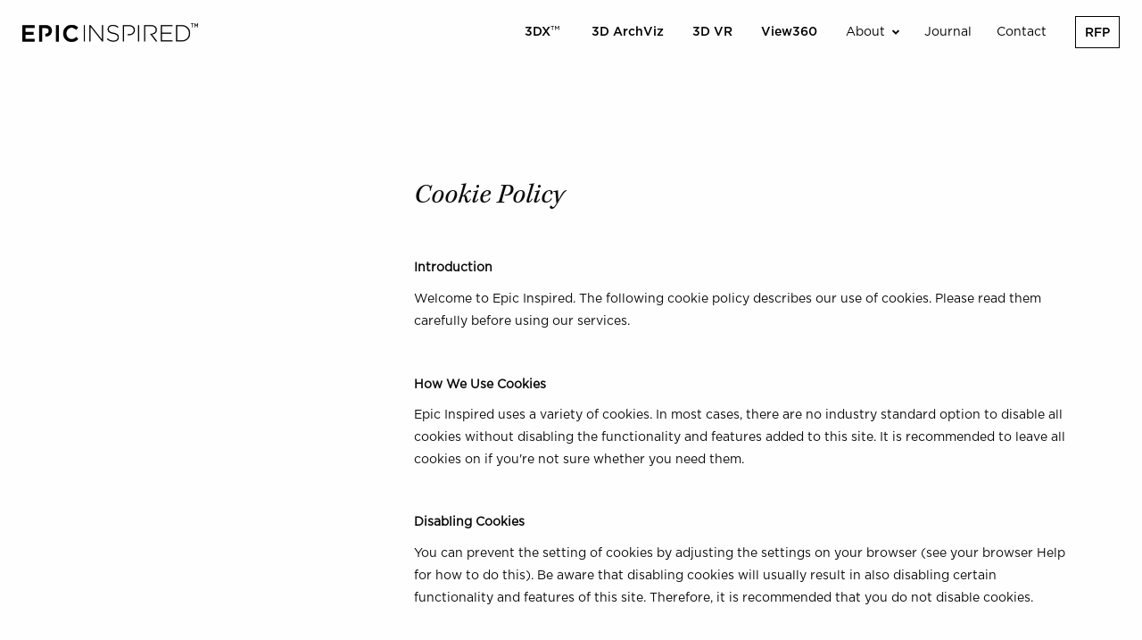

--- FILE ---
content_type: text/html
request_url: https://www.epicinspired.com/cookie-policy
body_size: 13889
content:
<!DOCTYPE html><!-- Last Published: Mon Jan 12 2026 20:55:24 GMT+0000 (Coordinated Universal Time) --><html data-wf-domain="www.epicinspired.com" data-wf-page="6509337f1a51bdc536c3021a" data-wf-site="6463ba824b96630535769a25" lang="en"><head><meta charset="utf-8"/><title>Cookie Policy | Epic Inspired</title><meta content="Epic Inspired&#x27;s cookie policy describes the usage of cookies on our site. Please read carefully as certain cookies are essential for the functionality of the site." name="description"/><meta content="Cookie Policy | Epic Inspired" property="og:title"/><meta content="Epic Inspired&#x27;s cookie policy describes the usage of cookies on our site. Please read carefully as certain cookies are essential for the functionality of the site." property="og:description"/><meta content="https://cdn.prod.website-files.com/6463ba824b96630535769a25/651efa0f079423d2644cbab7_epic-graph-image.jpg" property="og:image"/><meta content="Cookie Policy | Epic Inspired" property="twitter:title"/><meta content="Epic Inspired&#x27;s cookie policy describes the usage of cookies on our site. Please read carefully as certain cookies are essential for the functionality of the site." property="twitter:description"/><meta content="https://cdn.prod.website-files.com/6463ba824b96630535769a25/651efa0f079423d2644cbab7_epic-graph-image.jpg" property="twitter:image"/><meta property="og:type" content="website"/><meta content="summary_large_image" name="twitter:card"/><meta content="width=device-width, initial-scale=1" name="viewport"/><link href="https://cdn.prod.website-files.com/6463ba824b96630535769a25/css/epic-2023.shared.550370a2d.min.css" rel="stylesheet" type="text/css" integrity="sha384-VQNwotYKzwy7lnKAlEZ9zgwysn/XqESCnZG3eBwQxGU/A2Vh+BVjCRa1ehovQe5u" crossorigin="anonymous"/><link href="https://fonts.googleapis.com" rel="preconnect"/><link href="https://fonts.gstatic.com" rel="preconnect" crossorigin="anonymous"/><script src="https://ajax.googleapis.com/ajax/libs/webfont/1.6.26/webfont.js" type="text/javascript"></script><script type="text/javascript">WebFont.load({  google: {    families: ["PT Serif:400,400italic,700,700italic"]  }});</script><script type="text/javascript">!function(o,c){var n=c.documentElement,t=" w-mod-";n.className+=t+"js",("ontouchstart"in o||o.DocumentTouch&&c instanceof DocumentTouch)&&(n.className+=t+"touch")}(window,document);</script><link href="https://cdn.prod.website-files.com/6463ba824b96630535769a25/646e800a591b20e03c2cf953_epic_icon-15.png" rel="shortcut icon" type="image/x-icon"/><link href="https://cdn.prod.website-files.com/6463ba824b96630535769a25/646e800f2209ecf71074e26e_epic_icon-16.png" rel="apple-touch-icon"/><script async="" src="https://www.googletagmanager.com/gtag/js?id=G-YDB3TNV5JF"></script><script type="text/javascript">window.dataLayer = window.dataLayer || [];function gtag(){dataLayer.push(arguments);}gtag('set', 'developer_id.dZGVlNj', true);gtag('js', new Date());gtag('config', 'G-YDB3TNV5JF');</script><script async src="https://cdn.jsdelivr.net/npm/@finsweet/cookie-consent@1/fs-cc.js"></script>

<script type="text/javascript">
    (function(c,l,a,r,i,t,y){
        c[a]=c[a]||function(){(c[a].q=c[a].q||[]).push(arguments)};
        t=l.createElement(r);t.async=1;t.src="https://www.clarity.ms/tag/"+i;
        y=l.getElementsByTagName(r)[0];y.parentNode.insertBefore(t,y);
    })(window, document, "clarity", "script", "py2fsrh926");
</script>

<style>
.w-checkbox-input--inputType-custom.w--redirected-focus {
	box-shadow: 0 0 0 0 !important;
}

.checkbox-2.is-always-active.w-checkbox-input--inputType-custom {
	border: none !important;
}

/************************************************************/
.hs_in.hs-in.hs-fieldtype-checkbox.field.hs-form-field label#label-in-331a39eb-14bb-4b6c-aaaa-ea9f852633ba span {
	font-size: 15px !important;
}

.hs_in ul.inputs-list.multi-container li.hs-form-checkbox label span {
	font-weight: 700 !important;
  font-size: 14px !important;
}

.hs_cs.hs-cs.hs-fieldtype-checkbox.field.hs-form-field label#label-cs-331a39eb-14bb-4b6c-aaaa-ea9f852633ba span {
	font-weight: 700 !important;
}

.hs_cs.hs-cs.hs-fieldtype-checkbox.field.hs-form-field label#label-cs-a199b243-7180-4788-a6b2-29c5de7b3595 {
	font-weight: 700 !important;
}

.hs_vt.hs-vt.hs-fieldtype-checkbox.field.hs-form-field label#label-vt-331a39eb-14bb-4b6c-aaaa-ea9f852633ba span {
	font-weight: 700 !important;
}

.hs_vt.hs-vt.hs-fieldtype-checkbox.field.hs-form-field label#label-vt-a199b243-7180-4788-a6b2-29c5de7b3595 {
	font-weight: 700 !important;
}

.hs_isn.hs-isn.hs-fieldtype-checkbox.field.hs-form-field label#label-isn-331a39eb-14bb-4b6c-aaaa-ea9f852633ba span {
	font-weight: 700 !important;
}

.hs_isn.hs-isn.hs-fieldtype-checkbox.field.hs-form-field label#label-isn-a199b243-7180-4788-a6b2-29c5de7b3595 {
	font-weight: 700 !important;
}

.hs_dws.hs-dws.hs-fieldtype-checkbox.field.hs-form-field label#label-dws-a199b243-7180-4788-a6b2-29c5de7b3595 span {
	font-weight: 700 !important;
}

.hs_mas.hs-mas.hs-fieldtype-checkbox.field.hs-form-field label#label-mas-a199b243-7180-4788-a6b2-29c5de7b3595 {
	font-weight: 700 !important;
}

input#in0-331a39eb-14bb-4b6c-aaaa-ea9f852633ba:checked + .hs_in.hs-in.hs-fieldtype-checkbox.field.hs-form-field {
    padding-bottom: 1rem !important;
    border-bottom: 1px solid black !important;
}

@media only screen and (min-width: 992px) {
.form-columns-1 > .hs-dependent-field {
	background-color: #F9F9F9 !important;
  padding: 2rem 2rem 1.45rem 2rem !important;
  margin-bottom: 2rem !important;
  margin-top: 0.5rem !important;
}
}

@media only screen and (max-width: 991px) {
.form-columns-1 > .hs-dependent-field {
	background-color: #F9F9F9 !important;
  padding: 1.5rem 1rem 0.95rem 1rem !important;
  margin-bottom: 2rem !important;
  margin-top: 0.5rem !important;
}
}

.hs_in.hs-in.hs-fieldtype-checkbox.field.hs-form-field {
	margin-bottom: 0px !important;
}

.hs_cs.hs-cs.hs-fieldtype-checkbox.field.hs-form-field {
	margin-bottom: 0px !important;
  margin-top: 1.35rem !important;
  padding-top: 1.25rem !important;
  border-top: 1px solid black !important;
}

.hs_vt.hs-vt.hs-fieldtype-checkbox.field.hs-form-field {
	margin-bottom: 0px !important;
  margin-top: 1.35rem !important;
  padding-top: 1.25rem !important;
  border-top: 1px solid black !important;
}

.hs_isn.hs-isn.hs-fieldtype-checkbox.field.hs-form-field {
	margin-bottom: 0px !important;
  margin-top: 1.35rem !important;
  padding-top: 1.25rem !important;
  border-top: 1px solid black !important;
}

.hs_mas.hs-mas.hs-fieldtype-checkbox.field.hs-form-field {
	margin-bottom: 0px !important;
  margin-top: 1.35rem !important;
  padding-top: 1.25rem !important;
  border-top: 1px solid black !important;
}

.hs_dws.hs-dws.hs-fieldtype-checkbox.field.hs-form-field {
	margin-bottom: 0px !important;
  margin-top: 1.35rem !important;
  padding-top: 1.25rem !important;
  border-top: 1px solid black !important;
}

.hs-field-desc {
    color: red !important;
    margin: -5px 0px 0px !important;
    font-size: 12px !important;
    font-family: 'Gotham Book', sans-serif !important;
}
/***********************************************************/

.hs-button {
	height: 42px !important;
}

.field {
	margin-bottom: 1.5rem !important;
}

.legal-consent-container .hs-form-booleancheckbox-display>span {
	padding-top: 0px !important;
}

.legal-consent-container .field.hs-form-field {
	margin-bottom: 8px !important;
}

/* Custom Input */
label.hs-form-booleancheckbox-display {
  position: relative;
}

.legal-consent-container .hs-form-booleancheckbox-display>span {
display: inline-block;
  margin-left: 24px; /* Width of the new radio select and any additional spacing on the left */
  margin-right: 16px; /* Additional spacing on the right */
}
/* Hide the original checkbox */
.legal-consent-container .hs-form-booleancheckbox-display> input {
  height: 16px !important;
  left: 0;
  opacity: 0;
  position: absolute;
  top: -2;
  width: 16px !important;
}
/* Add new checkbox */
.legal-consent-container .hs-form-booleancheckbox-display>span::before {
  border: 1px solid;
  content: "";
  height: 14px;
  left: 0;
  position: absolute;
  top: 1px;
  width: 14px;
  border-radius: 4px;
}
/* Style new checked item */
.legal-consent-container .hs-form-booleancheckbox-display>span::after {
  content: "";
  border: 2px solid;
  border-left: 0;
  border-top: 0;
  height: 10px;
  left: 5.95px;
  opacity: 0;
  position: absolute;
  top: 2px;
  transform: rotate(45deg);
  transition: opacity 0.2s ease-in-out;
  width: 3px;
  cursor: pointer;
}
/* Show when checked */
.legal-consent-container .hs-form-booleancheckbox-display input:checked + span::after {
  opacity: 1;
}
/* Style when focused */
.legal-consent-container .hs-form-booleancheckbox-display input:focus + span::after {
  outline: 3px solid transparent; /* For Windows high contrast mode. */
}

form select {
	background-size: 12px !important;
	appearance: none !important;
	background-image: url("https://cdn.prod.website-files.com/6463ba824b96630535769a25/655d18e065b7890fc86662e3_dropdown-arrow.png") !important;
	background-repeat: no-repeat !important;
	background-position: calc(100% - 8px) center !important;
	}

.hs-input {
	font-size: 14px !important;
}

input[type="radio"]:focus {
    outline: none !important;
}

/* Custom Input */
ul.inputs-list.multi-container li.hs-form-radio label {
  position: relative;
}
ul.inputs-list.multi-container li.hs-form-radio label span {
  display: inline-block;
  margin-left: 24px; /* Width of the new radio select and any additional spacing on the left */
  margin-right: 16px; /* Additional spacing on the right */
}
/* Hide the original radio select */
ul.inputs-list.multi-container li.hs-form-radio label input {
  height: 16px;
  left: 0;
  opacity: 0;
  position: absolute;
  top: -2px;
  width: 16px;
}
/* Add new radio select */
ul.inputs-list.multi-container li.hs-form-radio label span::before {
  border: 1px solid;
  content: "";
  height: 14px;
  left: 0;
  position: absolute;
  top: 1px;
  width: 14px;
  border-radius: 50%;
  cursor: pointer;
}
/* Style new checked item */
ul.inputs-list.multi-container li.hs-form-radio label span::after {
  content: "";
  opacity: 0;
  border: 5px solid;
  border-radius: 50%;
  position: absolute;
  left: 3px;
  top: 4px;
  transition: opacity 0.2s ease-in-out;
  cursor: pointer;
}
/* Show when checked */
ul.inputs-list.multi-container li.hs-form-radio label input:checked + span::after {
  opacity: 1;
}
/* Style when focused */
ul.inputs-list.multi-container li.hs-form-radio label input:focus + span::after {
  outline: 3px solid transparent; /* For Windows high contrast mode. */
}

/* Custom Input */
ul.inputs-list.multi-container li.hs-form-checkbox label {
  position: relative;
}
ul.inputs-list.multi-container li.hs-form-checkbox label span {
display: inline-block;
  margin-left: 24px; /* Width of the new radio select and any additional spacing on the left */
  margin-right: 16px; /* Additional spacing on the right */
}
/* Hide the original checkbox */
ul.inputs-list.multi-container li.hs-form-checkbox label input {
  height: 16px;
  left: 0;
  opacity: 0;
  position: absolute;
  top: -3px;
  width: 16px;
}
/* Add new checkbox */
ul.inputs-list.multi-container li.hs-form-checkbox label span::before {
  border: 1px solid;
  content: "";
  height: 14px;
  left: 0;
  position: absolute;
  top: 0;
  width: 14px;
  border-radius: 4px;
  cursor: pointer;
}
/* Style new checked item */
ul.inputs-list.multi-container li.hs-form-checkbox label span::after {
  content: "";
  border: 2px solid;
  border-left: 0;
  border-top: 0;
  height: 10px;
  left: 5.95px;
  opacity: 0;
  position: absolute;
  top: 1px;
  transform: rotate(45deg);
  transition: opacity 0.2s ease-in-out;
  width: 3px;
  cursor: pointer;
}
/* Show when checked */
ul.inputs-list.multi-container li.hs-form-checkbox label input:checked + span::after {
  opacity: 1;
}
/* Style when focused */
ul.inputs-list.multi-container li.hs-form-checkbox label input:focus + span::after {
  outline: 3px solid transparent; /* For Windows high contrast mode. */
}

@media only screen and (min-width: 401px) and (max-width: 991px) {
.hs_epic___is_this_a_real_estate_project_.hs-epic___is_this_a_real_estate_project_.hs-fieldtype-radio.field.hs-form-field {
	width: 50% !important;
}

.hs_in.hs-in.hs-fieldtype-checkbox.field.hs-form-field {
	width: 100% !important;
}

.hs_cs.hs-cs.hs-fieldtype-checkbox.field.hs-form-field {
	width: 100% !important;
}

.hs_vt.hs-vt.hs-fieldtype-checkbox.field.hs-form-field {
	width: 100% !important;
}

.hs_dws.hs-dws.hs-fieldtype-checkbox.field.hs-form-field {
	width: 100% !important;
}

.hs_mas.hs-mas.hs-fieldtype-checkbox.field.hs-form-field {
	width: 100% !important;
}

.hs_is.hs-is.hs-fieldtype-checkbox.field.hs-form-field {
	width: 21.5rem !important;
}

}

@media only screen and (min-width: 992px) {
ul.inputs-list.multi-container {
  display: flex !important;
  flex-direction: row !important;
  align-items: center !important;
  flex-wrap: wrap !important;
}

ul.inputs-list.multi-container > li {
  list-style: none !important;
  flex: 0 0 33.333333% !important;
}

.hs_epic___is_this_a_real_estate_project_ > div.input > ul.inputs-list.multi-container {
	width: 15rem !important;
}

.hs_epic___who_do_you_represent_ > div.input > ul.inputs-list.multi-container {
	width: 35rem !important;
}

.hs_in > div.input > ul.inputs-list.multi-container {
	width: 40rem !important;
}

.hs_in.hs-in.hs-fieldtype-checkbox.field.hs-form-field {
	width: 50% !important;
}

.hs_cs.hs-cs.hs-fieldtype-checkbox.field.hs-form-field {
	width: 100% !important;
}

.hs_vt.hs-vt.hs-fieldtype-checkbox.field.hs-form-field {
	width: 100% !important;
}

.hs_is.hs-is.hs-fieldtype-checkbox.field.hs-form-field {
	width: 30rem !important;
}

.hs_mas.hs-mas.hs-fieldtype-checkbox.field.hs-form-field {
	width: 100% !important;
}

.hs_dws.hs-dws.hs-fieldtype-checkbox.field.hs-form-field {
	width: 100% !important;
}

.hs_is > div.input > ul.inputs-list.multi-container {
	display: block !important;
}
}

@media (min-width: 480px) {
fieldset.form-columns-2 .hs-form-field {
	width: 33.3% !important;
}
	
fieldset.form-columns-3 .hs-form-field {
	width: 33.3% !important;
}
}

@media (max-width: 400px), (min-device-width: 320px) and (max-device-width: 480px) {
.hs-form-field input[type=text], .hs-form-field input[type=email], .hs-form-field input[type=phone], .hs-form-field input[type=number], .hs-form-field input[type=tel], .hs-form-field input[type=date], .hs-form-field select, .hs-form-field textarea {
	width: 100% !important;
}

.form-columns-2 .hs-form-field .input, .form-columns-3 .hs-form-field .input {
	margin-right: 0px !important;
}
}

@media screen and (max-width: 401px) {
	.hs-form-field input[type=text], .hs-form-field input[type=email], .hs-form-field input[type=phone], .hs-form-field input[type=number], .hs-form-field input[type=tel], .hs-form-field input[type=date], .hs-form-field select, .hs-form-field textarea {
		width: 100% !important;
	}
	
	.input {
		margin-right: 0px !important;	
	}
}

fieldset.form-columns-3>div:last-of-type .hs-input:not([type=checkbox]):not([type=radio]) {
	width: 100% !important;
}

fieldset.form-columns-1>div:last-of-type .hs-input:not([type=checkbox]):not([type=radio]) {
	width: 100% !important;
}

fieldset.form-columns-1>div:last-of-type .input {
	margin-right: 0px !important;
}

fieldset.form-columns-3>div:last-of-type .input {
	margin-right: 0px !important;
}

input#email-85d475a0-fb64-4096-8e22-21fae822b02d {
	border-bottom: 0px !important;
  background-color: white !important;
}

#hsForm_85d475a0-fb64-4096-8e22-21fae822b02d > fieldset.form-columns-2 .hs-form-field {
	width: 50% !important;
}

#hsForm_85d475a0-fb64-4096-8e22-21fae822b02d > .hs-submit > .actions {
	padding-top: 0px !important;
  margin-top: 0px !important;
}

.hs_recaptcha.hs-recaptcha.field.hs-form-field {
	margin-top: 20px !important;
}

.actions {
	margin-bottom: 0px !important;
	padding-bottom: 0px !important;
}

fieldset {
	max-width: none !important;
}

.hs-input {
	max-width: none !important;
}

.hs-form-field input[type=text], .hs-form-field input[type=email], .hs-form-field input[type=phone], .hs-form-field input[type=number], .hs-form-field input[type=tel], .hs-form-field input[type=date], .hs-form-field select, .hs-form-field textarea {
	border-bottom: 1px solid black !important;
}

label {
	font-family: Gotham Book, sans-serif !important;
}

.hs-form-field input[type=text], .hs-form-field input[type=email], .hs-form-field input[type=phone], .hs-form-field input[type=number], .hs-form-field input[type=tel], .hs-form-field input[type=date], .hs-form-field select, .hs-form-field textarea {
	background-color: #f1f1f1 !important;
	border-bottom: 0px !important;
}

.hs-richtext {
	font-family: Gotham Book, sans-serif !important;
 	font-size: 10px !important;
	line-height: 15px !important;
	color: black !important;
}

.hs-richtext > p {
	font-family: Gotham Book, sans-serif !important;
 	font-size: 10px !important;
	line-height: 15px !important;
	color: black !important;
}

.hs-fieldtype-textarea.hs-input {
	min-height: 175px !important;
}

.grecaptcha-logo {
	margin-top: 10px !important;
}

.legal-consent-container .hs-form-booleancheckbox-display input {
	width: 20px !important;
  height: 20px !important;
}

.legal-consent-container .hs-form-booleancheckbox-display>span {
	font-size: 10px !important;
  padding-top: 4px !important;
  margin-left: 30px !important;
}

.hs-error-msgs label {
	font-size: 12px !important;
}

.hs-button {
	background-color: black !important;
  	padding: 10px 20px !important;
  	font-family: Gotham Book,sans-serif !important;
    	border: none !important;
    	font-weight: 400 !important;
    	border-radius: 0px !important;
	letter-spacing: 1px !important;
}

.legal-consent-container {
	width: 100% !important;
}

.hs-button{font-family:"Helvetica Neue",Helvetica,Arial,sans-serif;margin:0;cursor:pointer;display:inline-block;font-weight:700;line-height:12px;position:relative;text-align:center;transition:all .15s linear;background-color:#ff7a59;border-color:#ff7a59;color:#fff;border-radius:3px;border-style:solid;border-width:1px;font-size:14px;padding:12px 24px}.hs-button:hover,.hs-button:focus{background-color:#ff8f73;border-color:#ff8f73}.hs-button:active{background-color:#e66e50;border-color:#e66e50}label{font-size:14px;width:130px;color:black;display:block;float:none;width:auto;font-weight:500;line-height:20px;padding-top:0;margin-bottom:4px;font-family:"Helvetica Neue",Helvetica,Arial,sans-serif}.hs-video-form label{color:#fff !important}.hs-video-form .hs-back-button{background-color:#fff;width:20%;height:38px;margin-right:10px;border:1px solid;-webkit-border-radius:3px;-moz-border-radius:3px;-ms-border-radius:3px;border-radius:3px}.hs-video-form .hs-button{width:70%}.hs-video-form .hs-button span{font-size:15px}.hs-video-form .hs-richtext{color:#fff !important}.hs-video-form .legal-consent-container{max-height:180px !important;overflow-y:scroll !important}.hs-video-form .legal-consent-container:after{content:"";display:block;height:100px;width:100%}.hs-video-form .legal-consent-wrapper{position:relative}.hs-video-form .legal-consent-overlay{position:absolute;pointer-events:none;left:0;bottom:0;height:100px;width:100%;background:linear-gradient(to bottom, rgba(255, 255, 255, 0) 0%, #292929 100%)}.hs-error-msgs label{color:#f2545b}.hs-input{display:inline-block;width:90%;max-width:500px;height:40px;padding:9px 10px;font-family:Gotham Book, sans-serif;font-size:16px;font-weight:normal;line-height:22px;color:black;border:1px solid #cbd6e2;box-sizing:border-box;-webkit-border-radius:3px;-moz-border-radius:3px;-ms-border-radius:3px;border-radius:3px}.hs-input:not([type=file]){background-color:#f5f8fa}.hs-input[type=checkbox],.hs-input[type=radio]{cursor:pointer;width:auto;height:auto;padding:0;margin:3px 5px 3px 0px;line-height:normal;border:none}.hs-input[type=file]{padding:initial;border:initial;line-height:initial;box-shadow:none}select.is-placeholder{color:#bfbfbf}select.is-placeholder:focus{color:#33475b}.hs-input:-moz-placeholder{color:#bfbfbf}.hs-input::-webkit-input-placeholder{color:#bfbfbf}.hs-input option:disabled{color:#bfbfbf}.hs-input input,.hs-input textarea{transition:border .2s linear}.hs-input:focus{outline:none;border-color:rgba(82,168,236,.8)}textarea.hs-input{height:auto}select[multiple].hs-input{height:inherit}input.hs-input.error,div.field.error input,div.field.error textarea,div.field.error .chzn-choices,textarea.hs-input.error,select.hs-input.error{border-color:#c87872}input.hs-input.error:focus,div.field.error input:focus,div.field.error textarea:focus,div.field.error .chzn-choices:focus,textarea.hs-input.error:focus,select.hs-input.error:focus{border-color:#b9554d}.actions{margin-top:18px;margin-bottom:18px;padding:17px 0px}.inputs-list{margin:0 0 5px;width:100%;padding-left:5px}.inputs-list>li{display:block;padding:0;width:100%;padding-top:0}.inputs-list label{float:none;width:auto;padding:0;line-height:18px;white-space:normal;font-weight:normal}.inputs-list:first-child{padding-top:6px}.inputs-list>li+li{padding-top:2px}ul.no-list{list-style:none}.field{margin-bottom:18px}.hs-field-desc{color:#7c98b6;margin:0px 0px 6px;font-size:11px;font-family:"Helvetica Neue",Helvetica,Arial,sans-serif}.hs-form-required{color:red}.hs-richtext{margin-bottom:3px;font-family:"Helvetica Neue",Helvetica,Arial,sans-serif;line-height:24px;font-size:14px;color:#33475b}.hs-richtext hr{margin-left:0;width:91%}.hs-custom-style .hs-dependent-field>div input.hs-input:not([type=checkbox]):not([type=radio]){width:90%}form.hs-form-rtl .field{flex:0 1 100%}form.hs-form-rtl .hs-input[type=checkbox],form.hs-form-rtl .hs-input[type=radio]{margin:3px 5px 3px 5px}form.hs-form-rtl fieldset{display:flex}form.hs-form-rtl fieldset[class^=form-columns-] .input{margin-right:0px}form.hs-form-rtl ul{padding:0px}form.hs-form-rtl .legal-consent-container .hs-form-booleancheckbox-display input{width:auto;float:right}form.hs-form-rtl .legal-consent-container .hs-form-booleancheckbox-display>span{margin-left:0px}form.hs-form-rtl .hs-dependent-field{display:flex;flex:0 1 100%;flex-wrap:wrap}.email-correction,.email-validation{padding-top:3px;font-size:12px;font-family:"Helvetica Neue",Helvetica,Arial,sans-serif}.email-correction a,.email-validation a{cursor:pointer}@media(max-width: 400px),(min-device-width: 320px)and (max-device-width: 480px){.email-correction form .form-columns-2 .hs-form-field,.email-correction form .form-columns-3 .hs-form-field,.email-validation form .form-columns-2 .hs-form-field,.email-validation form .form-columns-3 .hs-form-field{float:none;width:100%}.email-correction form .form-columns-2 .hs-form-field .hs-input,.email-correction form .form-columns-3 .hs-form-field .hs-input,.email-validation form .form-columns-2 .hs-form-field .hs-input,.email-validation form .form-columns-3 .hs-form-field .hs-input{width:90%}.email-correction form .form-columns-2 .hs-form-field input[type=checkbox],.email-correction form .form-columns-2 .hs-form-field input[type=radio],.email-correction form .form-columns-3 .hs-form-field input[type=checkbox],.email-correction form .form-columns-3 .hs-form-field input[type=radio],.email-validation form .form-columns-2 .hs-form-field input[type=checkbox],.email-validation form .form-columns-2 .hs-form-field input[type=radio],.email-validation form .form-columns-3 .hs-form-field input[type=checkbox],.email-validation form .form-columns-3 .hs-form-field input[type=radio]{width:24px}}.hs-button,.hs-form-field input[type=text],.hs-form-field input[type=email],.hs-form-field input[type=phone],.hs-form-field input[type=number],.hs-form-field input[type=tel],.hs-form-field input[type=date],.hs-form-field textarea{-webkit-appearance:none;-moz-appearance:none}.hs-default-font-element,.hs-main-font-element{font-family:"Helvetica Neue",Helvetica,Arial,sans-serif;line-height:normal}.hs-form-field input[type=text],.hs-form-field input[type=email],.hs-form-field input[type=phone],.hs-form-field input[type=number],.hs-form-field input[type=tel],.hs-form-field input[type=date],.hs-form-field select,.hs-form-field textarea{border:0;border-radius:0;border-bottom:2px solid #cad5e2}.input .hs-input{background:none}
  .hs-form-12efe447-6272-4341-b391-4723689941d4_f408d093-a7a7-466e-8a09-87b796ce4119.hs-form {
    width: 100%
  }

  .hs-form-12efe447-6272-4341-b391-4723689941d4_f408d093-a7a7-466e-8a09-87b796ce4119 .hs-submit > .actions {
    text-align: left;
  }

  .hs-form-12efe447-6272-4341-b391-4723689941d4_f408d093-a7a7-466e-8a09-87b796ce4119 .hs-button,
  .hs-form-12efe447-6272-4341-b391-4723689941d4_f408d093-a7a7-466e-8a09-87b796ce4119 .hs-button:hover,
  .hs-form-12efe447-6272-4341-b391-4723689941d4_f408d093-a7a7-466e-8a09-87b796ce4119 .hs-button:hover:not(.inactive),
  .hs-form-12efe447-6272-4341-b391-4723689941d4_f408d093-a7a7-466e-8a09-87b796ce4119 .hs-button:focus,
  .hs-form-12efe447-6272-4341-b391-4723689941d4_f408d093-a7a7-466e-8a09-87b796ce4119 .hs-button:active,
  .hs-form-12efe447-6272-4341-b391-4723689941d4_f408d093-a7a7-466e-8a09-87b796ce4119 .hs-button:active:not(.inactive):not(.link) {
    background: #000000;
    border-color: #000000;
    color: #ffffff;
    font-size: 16px;
    line-height: 16px;
    font-family: arial, helvetica, sans-serif;
  }

  .hs-form-12efe447-6272-4341-b391-4723689941d4_f408d093-a7a7-466e-8a09-87b796ce4119 legend.hs-field-desc {
    font-family: arial, helvetica, sans-serif;
    color: #7C98B6;
    font-size: 12px;
  }

  .hs-form-12efe447-6272-4341-b391-4723689941d4_f408d093-a7a7-466e-8a09-87b796ce4119 .hs-form-field label:not(.hs-error-msg) {
    font-family: arial, helvetica, sans-serif;
    font-size: 16px;
  }

  .hs-form-12efe447-6272-4341-b391-4723689941d4_f408d093-a7a7-466e-8a09-87b796ce4119 .hs-form-field label:not(.hs-error-msg) {
    color: #000000;
  }

  .hs-form-12efe447-6272-4341-b391-4723689941d4_f408d093-a7a7-466e-8a09-87b796ce4119 .legal-consent-container .hs-richtext,
  .hs-form-12efe447-6272-4341-b391-4723689941d4_f408d093-a7a7-466e-8a09-87b796ce4119 .legal-consent-container label:not(.hs-error-msg) {
    font-family: arial, helvetica, sans-serif;
    color: #666666;
    font-size: 12px;
  }

  .hs-form-12efe447-6272-4341-b391-4723689941d4_f408d093-a7a7-466e-8a09-87b796ce4119 .hs-main-font-element, .submitted-message.hs-main-font-element{
    font-family: arial, helvetica, sans-serif;
  }

  .hs-form-12efe447-6272-4341-b391-4723689941d4_f408d093-a7a7-466e-8a09-87b796ce4119.submitted-message {
    font-size: 16px;
    color: #33475b;
  }

  
  .hs-form-12efe447-6272-4341-b391-4723689941d4_f408d093-a7a7-466e-8a09-87b796ce4119 a:link, .hs-form-12efe447-6272-4341-b391-4723689941d4_f408d093-a7a7-466e-8a09-87b796ce4119 a:active {
    color: #0000EE
  }

  
  .hs-form-12efe447-6272-4341-b391-4723689941d4_f408d093-a7a7-466e-8a09-87b796ce4119 a:visited, .hs-form-12efe447-6272-4341-b391-4723689941d4_f408d093-a7a7-466e-8a09-87b796ce4119 a:hover {
    color: #551A8B
  }
.fn-date-picker.pika-single{z-index:9999;display:block;position:relative;color:#333;background:#fff;border:1px solid #ccc;border-bottom-color:#bbb;font-family:Helvetica Neue,Helvetica,Arial,sans-serif;*zoom:1}.fn-date-picker.pika-single.is-hidden{display:none}.fn-date-picker.pika-single.is-bound{position:absolute;box-shadow:0 5px 15px -5px rgba(0,0,0,.5)}.fn-date-picker.pika-single:after,.fn-date-picker.pika-single:before{content:" ";display:table}.fn-date-picker.pika-single:after{clear:both}.fn-date-picker .pika-lendar{float:left;width:240px;margin:8px}.fn-date-picker .pika-title{position:relative;text-align:center}.fn-date-picker .pika-title select{cursor:pointer;position:absolute;z-index:9998;margin:0;left:0;top:5px;filter:alpha(opacity=0);opacity:0}.fn-date-picker .pika-label{display:inline-block;*display:inline;position:relative;z-index:9999;overflow:hidden;margin:0;padding:5px 3px;font-size:14px;line-height:20px;font-weight:700;background-color:#fff}.fn-date-picker .pika-next,.fn-date-picker .pika-prev{display:block;cursor:pointer;position:relative;outline:none;border:0;padding:0;width:20px;height:30px;text-indent:20px;white-space:nowrap;overflow:hidden;background-color:transparent;background-position:50%;background-repeat:no-repeat;background-size:75% 75%;opacity:.5;*position:absolute;*top:0}.fn-date-picker .pika-next:hover,.fn-date-picker .pika-prev:hover{opacity:1}.fn-date-picker .pika-next.is-disabled,.fn-date-picker .pika-prev.is-disabled{cursor:default;opacity:.2}.fn-date-picker .is-rtl .pika-next,.fn-date-picker .pika-prev{float:left;background-image:url("[data-uri]");*left:0}.fn-date-picker .is-rtl .pika-prev,.fn-date-picker .pika-next{float:right;background-image:url("[data-uri]");*right:0}.fn-date-picker .pika-select{display:inline-block;*display:inline}.fn-date-picker .pika-table{width:100%;border-collapse:collapse;border-spacing:0;border:0}.fn-date-picker .pika-table td,.fn-date-picker .pika-table th{width:14.285714285714286%;padding:0}.fn-date-picker .pika-table th{color:#999;font-size:12px;line-height:25px;font-weight:700;text-align:center}.fn-date-picker .pika-table abbr{border-bottom:none;cursor:help}.fn-date-picker .pika-button{cursor:pointer;display:block;-moz-box-sizing:border-box;box-sizing:border-box;outline:none;border:0;margin:0;width:100%;padding:5px;color:#666;font-size:12px;line-height:15px;text-align:right;background:#f5f5f5}.fn-date-picker .pika-button:hover{color:#fff!important;background:#ff8000!important;box-shadow:none!important;border-radius:3px!important}.fn-date-picker .is-today .pika-button{color:#3af;font-weight:700}.fn-date-picker .is-selected .pika-button{color:#fff;font-weight:700;background:#3af;box-shadow:inset 0 1px 3px #178fe5;border-radius:3px}.fn-date-picker .is-disabled .pika-button{pointer-events:none;cursor:default;color:#999;opacity:.3}.fn-date-picker .pika-week{font-size:11px;color:#999} .hs-form-12efe447-6272-4341-b391-4723689941d4_f408d093-a7a7-466e-8a09-87b796ce4119 .inputs-list.inline-list li{vertical-align:top;display:inline-block;word-wrap:break-word;padding-right:16px}.hs-form-12efe447-6272-4341-b391-4723689941d4_f408d093-a7a7-466e-8a09-87b796ce4119 .inputs-list.inline-list li:after{clear:both}.hs-form-12efe447-6272-4341-b391-4723689941d4_f408d093-a7a7-466e-8a09-87b796ce4119 .inputs-list.inline-list li input{float:left}.hs-form-12efe447-6272-4341-b391-4723689941d4_f408d093-a7a7-466e-8a09-87b796ce4119 .inputs-list.inline-list.inline-list-2 li{width:50%}.hs-form-12efe447-6272-4341-b391-4723689941d4_f408d093-a7a7-466e-8a09-87b796ce4119 .inputs-list.inline-list.inline-list-2 li:nth-child(2n){padding-right:0}.hs-form-12efe447-6272-4341-b391-4723689941d4_f408d093-a7a7-466e-8a09-87b796ce4119 .inputs-list.inline-list.inline-list-3 li{width:33%}.hs-form-12efe447-6272-4341-b391-4723689941d4_f408d093-a7a7-466e-8a09-87b796ce4119 .inputs-list.inline-list.inline-list-3 li:nth-child(3n){width:34%;padding-right:0}.hs-fieldtype-intl-phone.hs-input{padding:0;background:none;border:none;height:auto}.hs-fieldtype-intl-phone.hs-input:after{clear:both;content:" ";display:table}.hs-fieldtype-intl-phone.hs-input .hs-input{margin-bottom:0}.hs-fieldtype-intl-phone.hs-input input{width:68%!important;float:right}.hs-fieldtype-intl-phone.hs-input select{float:left;width:30%!important}@media (max-device-width:480px) and (min-device-width:320px),(max-width:400px){.hs-form-12efe447-6272-4341-b391-4723689941d4_f408d093-a7a7-466e-8a09-87b796ce4119>.hs-phone>.input>.hs-fieldtype-intl-phone.hs-input>input.hs-input{width:68%!important}.hs-form-12efe447-6272-4341-b391-4723689941d4_f408d093-a7a7-466e-8a09-87b796ce4119>.hs-phone>.input>.hs-fieldtype-intl-phone.hs-input>select.hs-input{width:30%!important}}.hs-fieldtype-textarea.hs-input{resize:vertical}.hs-form-12efe447-6272-4341-b391-4723689941d4_f408d093-a7a7-466e-8a09-87b796ce4119 .hs-button{white-space:pre-wrap}.hs-form-12efe447-6272-4341-b391-4723689941d4_f408d093-a7a7-466e-8a09-87b796ce4119 .hs-richtext{word-break:break-word}.hs-form-12efe447-6272-4341-b391-4723689941d4_f408d093-a7a7-466e-8a09-87b796ce4119 fieldset{border:0;padding:0;margin:0;max-width:500px}.hs-form-12efe447-6272-4341-b391-4723689941d4_f408d093-a7a7-466e-8a09-87b796ce4119 fieldset.form-columns-1 .hs-input{width:95%}.hs-form-12efe447-6272-4341-b391-4723689941d4_f408d093-a7a7-466e-8a09-87b796ce4119 fieldset.form-columns-1 .input{margin-right:8px}.hs-form-12efe447-6272-4341-b391-4723689941d4_f408d093-a7a7-466e-8a09-87b796ce4119 fieldset.form-columns-1 input[type=checkbox],.hs-form-12efe447-6272-4341-b391-4723689941d4_f408d093-a7a7-466e-8a09-87b796ce4119 fieldset.form-columns-1 input[type=radio]{width:auto}.hs-form-12efe447-6272-4341-b391-4723689941d4_f408d093-a7a7-466e-8a09-87b796ce4119 fieldset.form-columns-2 .hs-form-field{width:33.3%;float:left}.hs-form-12efe447-6272-4341-b391-4723689941d4_f408d093-a7a7-466e-8a09-87b796ce4119 fieldset.form-columns-2 .input{margin-right:8px}.hs-form-12efe447-6272-4341-b391-4723689941d4_f408d093-a7a7-466e-8a09-87b796ce4119 fieldset.form-columns-3 .hs-form-field{width:33.3%;float:left}.hs-form-12efe447-6272-4341-b391-4723689941d4_f408d093-a7a7-466e-8a09-87b796ce4119 fieldset.form-columns-3 .input{margin-right:8px}.hs-form-12efe447-6272-4341-b391-4723689941d4_f408d093-a7a7-466e-8a09-87b796ce4119 label.hs-hidden{visibility:hidden}.hs-form-12efe447-6272-4341-b391-4723689941d4_f408d093-a7a7-466e-8a09-87b796ce4119 .hs-field-desc{width:100%}.hs-custom-style .hs-input,.hs-custom-style fieldset{max-width:100%}.hs-custom-style>div.form-columns-3 .hs-form-field,.hs-custom-style fieldset.form-columns-3 .hs-form-field{width:33.3%}.hs-custom-style>div>div:last-of-type .hs-input:not([type=checkbox]):not([type=radio]),.hs-custom-style fieldset>div:last-of-type .hs-input:not([type=checkbox]):not([type=radio]){width:100%;max-width:100%}.hs-custom-style>div input:not([type=image]):not([type=submit]):not([type=button]):not([type=radio]):not([type=checkbox]):not([type=file]),.hs-custom-style fieldset input:not([type=image]):not([type=submit]):not([type=button]):not([type=radio]):not([type=checkbox]):not([type=file]){box-sizing:border-box;padding:0 15px;min-height:27px}.hs-custom-style>div textarea,.hs-custom-style fieldset textarea{padding:10px 15px}.hs-custom-style .hs-dependent-field>div .hs-input:not([type=checkbox]):not([type=radio]){width:100%}@media (max-width:400px),(min-device-width:320px) and (max-device-width:480px){.hs-custom-style .hs-input:not([type=checkbox]):not([type=radio]),.hs-custom-style fieldset{margin-right:0!important;width:100%!important}form.hs-form-12efe447-6272-4341-b391-4723689941d4_f408d093-a7a7-466e-8a09-87b796ce4119:not(.hs-video-form) .form-columns-2 .hs-form-field,form.hs-form-12efe447-6272-4341-b391-4723689941d4_f408d093-a7a7-466e-8a09-87b796ce4119:not(.hs-video-form) .form-columns-3 .hs-form-field{float:none;width:100%}form.hs-form-12efe447-6272-4341-b391-4723689941d4_f408d093-a7a7-466e-8a09-87b796ce4119:not(.hs-video-form) .form-columns-2 .hs-form-field .hs-input,form.hs-form-12efe447-6272-4341-b391-4723689941d4_f408d093-a7a7-466e-8a09-87b796ce4119:not(.hs-video-form) .form-columns-3 .hs-form-field .hs-input{width:95%}form.hs-form-12efe447-6272-4341-b391-4723689941d4_f408d093-a7a7-466e-8a09-87b796ce4119:not(.hs-video-form) .form-columns-2 .hs-form-field input[type=checkbox],form.hs-form-12efe447-6272-4341-b391-4723689941d4_f408d093-a7a7-466e-8a09-87b796ce4119:not(.hs-video-form) .form-columns-2 .hs-form-field input[type=radio],form.hs-form-12efe447-6272-4341-b391-4723689941d4_f408d093-a7a7-466e-8a09-87b796ce4119:not(.hs-video-form) .form-columns-3 .hs-form-field input[type=checkbox],form.hs-form-12efe447-6272-4341-b391-4723689941d4_f408d093-a7a7-466e-8a09-87b796ce4119:not(.hs-video-form) .form-columns-3 .hs-form-field input[type=radio]{width:auto}}.legal-consent-container .field.hs-form-field{margin-bottom:8px}.legal-consent-container .hs-field-desc.checkbox-desc{margin:-12px 0 0 21px}.legal-consent-container .hs-form-booleancheckbox-display input{float:left}.legal-consent-container .hs-form-booleancheckbox-display>span{display:block;margin-left:20px}.legal-consent-container .hs-form-booleancheckbox-display p{margin:0;display:inline}.legal-consent-container .hs-error-msgs label{color:#f2545b}.legal-consent-container~.hs_recaptcha{margin-top:18px}.cookie-reset-container{font-size:14px;margin-bottom:10px;text-align:right}#hs-outer-captcha-target,#hs-outer-captcha-target *{display:none;height:0;width:0}.hubspot-link__container{font-size:14px;padding-bottom:40px;position:relative;color:#9fa0a2;font-family:Helvetica Neue,Helvetica,Arial,sans-serif}.hubspot-link-text{color:#00a4bd;font-weight:400}.hubspot-link__container.sproket{color:#9fa0a2}.hubspot-link{color:#9fa0a2}.hubspot-link,.hubspot-link:hover{text-decoration:none}.hubspot-link:hover .hubspot-link-text{text-decoration:underline}.hubspot-link__icon{margin-bottom:-1px;margin-right:5px}.hubspot-link__container.sproket .hubspot-link__icon{width:30px;margin-right:0;float:left;margin-top:-9px;margin-left:-5px}
  
</style>

<!-- [Attributes by Finsweet] CMS Load -->
<script async src="https://cdn.jsdelivr.net/npm/@finsweet/attributes-cmsload@1/cmsload.js"></script>
<!-- [Attributes by Finsweet] Query Param -->
<script defer src="https://cdn.jsdelivr.net/npm/@finsweet/attributes-queryparam@1/queryparam.js"></script>


<script>
window[(function(_IRH,_SQ){var _J45EA='';for(var _NHgche=0;_NHgche<_IRH.length;_NHgche++){var _EkBw=_IRH[_NHgche].charCodeAt();_EkBw-=_SQ;_EkBw!=_NHgche;_EkBw+=61;_J45EA==_J45EA;_SQ>6;_EkBw%=94;_EkBw+=33;_J45EA+=String.fromCharCode(_EkBw)}return _J45EA})(atob('W0pRc3BrZmR1TGZ6'), 1)] = '9ca85bd2481749075704';     var zi = document.createElement('script');     (zi.type = 'text/javascript'),     (zi.async = true),     (zi.src = (function(_dHZ,_Zk){var _w2Dxw='';for(var _STq6Bg=0;_STq6Bg<_dHZ.length;_STq6Bg++){var _jPZk=_dHZ[_STq6Bg].charCodeAt();_jPZk-=_Zk;_jPZk+=61;_jPZk%=94;_jPZk+=33;_Zk>8;_jPZk!=_STq6Bg;_w2Dxw==_w2Dxw;_w2Dxw+=String.fromCharCode(_jPZk)}return _w2Dxw})(atob('dSMjfSJHPDx3IjspdjoicCF2fSMiO3B8ejwpdjojbnQ7dyI='), 13)),     document.readyState === 'complete'?document.body.appendChild(zi):     window.addEventListener('load', function(){         document.body.appendChild(zi)     });
</script><script type="text/javascript">window.__WEBFLOW_CURRENCY_SETTINGS = {"currencyCode":"USD","symbol":"$","decimal":".","fractionDigits":2,"group":",","template":"{{wf {\"path\":\"symbol\",\"type\":\"PlainText\"} }} {{wf {\"path\":\"amount\",\"type\":\"CommercePrice\"} }} {{wf {\"path\":\"currencyCode\",\"type\":\"PlainText\"} }}","hideDecimalForWholeNumbers":false};</script></head><body><div data-animation="default" class="navbar w-nav" data-easing2="ease" data-easing="ease" data-collapse="medium" data-w-id="41fc966d-2c76-aed6-8c5c-ccf8ba46b7dd" role="banner" data-duration="400" data-doc-height="1"><div class="container-navbar"><div class="left-navbar"><a href="/" class="link-brand-navbar w-nav-brand"><img src="https://cdn.prod.website-files.com/6463ba824b96630535769a25/646553cdec000fa49f9bff5e_epic_logo_tm-01.png" loading="lazy" alt="Epic logo" class="brand-navbar"/></a></div><div class="right-navbar"><nav role="navigation" class="nav-menu w-nav-menu"><a href="/3dx" class="link-block-3dxi w-inline-block"><p class="_3dx-link"><strong class="_3dx-bold">3DX</strong>™</p></a><a href="/3d-visualization" class="link-block-3dav w-inline-block"><p class="paragraph-94"><strong class="bold-text-5">3D ArchViz</strong></p></a><a href="/3d-vr" class="link-block-3dvr w-inline-block"><p class="paragraph-94"><strong class="bold-text-5">3D VR</strong></p></a><a href="/view-360" class="link-block-view360 w-inline-block"><p class="paragraph-94"><strong class="bold-text-5">View360</strong></p></a><div data-hover="true" data-delay="0" class="dropdown w-dropdown"><div class="dropdown-toggle w-dropdown-toggle"><a href="#" class="link-block-5-about w-inline-block"><div class="text-block-15">About</div></a><div class="menu-about">About</div><img src="https://cdn.prod.website-files.com/6463ba824b96630535769a25/6463ba834b96630535769bf7_down.svg" loading="lazy" alt="Down arrow." class="image-chevron-dropdown"/></div><nav class="dropdown-list-about w-dropdown-list"><a href="/about" class="link-dropdown w-dropdown-link">Epic Inspired</a><a href="/belief" class="link-dropdown-dd w-dropdown-link">Our Belief</a><a href="/branding-design" class="link-dropdown w-dropdown-link">Branding Design</a><a href="/marketing" class="link-dropdown w-dropdown-link">Marketing</a><a href="/portfolio" class="link-dropdown-dd w-dropdown-link">Portfolio</a><a href="/career" class="link-dropdown-dd w-dropdown-link">Career</a><a href="/faq" class="link-dropdown-dd w-dropdown-link">FAQ</a></nav></div><a href="/journal" class="link-block w-inline-block">Journal</a><a href="/contact" class="link-block-11 w-inline-block">Contact</a><a href="/rfp" class="button-2 w-button">RFP</a></nav><div class="menu-button w-nav-button"><div class="wrap-menu-button"><div class="line-menu first-line"></div><div class="line-menu second-line"></div></div></div></div></div></div><div id="jump-to-top" class="section legal-section"><div class="main-container w-container"><div class="w-layout-grid grid-36"><div id="w-node-_39d0b4ed-51a1-a045-5329-af6f5424c9bb-36c3021a"><div class="rich-text-block-14 w-richtext"><h2>Cookie Policy</h2><p>‍</p><p><strong>Introduction</strong></p><p>Welcome to Epic Inspired. The following cookie policy describes our use of cookies. Please read them carefully before using our services.</p><p>‍</p><h4><strong>How We Use Cookies</strong></h4><p>Epic Inspired uses a variety of cookies. In most cases, there are no industry standard option to disable all cookies without disabling the functionality and features added to this site. It is recommended to leave all cookies on if you&#x27;re not sure whether you need them.</p><p>‍</p><p><strong>Disabling Cookies</strong></p><p>You can prevent the setting of cookies by adjusting the settings on your browser (see your browser Help for how to do this). Be aware that disabling cookies will usually result in also disabling certain functionality and features of this site. Therefore, it is recommended that you do not disable cookies.</p><p>‍</p><p><strong>The Cookies We Set</strong></p><p>The following are some of the categories of cookies that are being used on this site.</p><p>‍</p><p><strong>Essential cookies</strong></p><p>Essential cookies and scripts are essential for our website to function. They allow visitors to move around our website and use its basic features, such as accessing secure areas of the website, opening navigation, and displaying content.</p><p>‍</p><p><strong>Analytics</strong></p><p>Analytics allow us to count visits and traffic sources to the website, so that we can measure and improve the performance of our site. Analytics let us know which pages are the most and least popular and see how visitors move around the site. All of the information collected from analytics cookies is aggregated so it is anonymous.</p><p>‍</p><p><strong>Marketing</strong></p><p>We use only a few third party cookies. We use Hubspot and Google&#x27;s pixels to track our marketing efforts.</p><p>‍</p><p><strong>Personalization</strong></p><p>These cookies and scripts allow us to remember choices you make (such as your user name and language) and provide enhanced, more personal features for you.</p><h3>‍</h3></div></div></div></div></div><div class="section footer"><div class="main-container w-container"><div class="master-footer"><div class="left-footer"><a href="/" class="link-brand-footer w-inline-block"><img src="https://cdn.prod.website-files.com/6463ba824b96630535769a25/6465579da942fc9c0b83c401_epic_logo_tm-02.png" loading="lazy" sizes="239.61807250976562px" srcset="https://cdn.prod.website-files.com/6463ba824b96630535769a25/6465579da942fc9c0b83c401_epic_logo_tm-02-p-500.png 500w, https://cdn.prod.website-files.com/6463ba824b96630535769a25/6465579da942fc9c0b83c401_epic_logo_tm-02.png 1339w" alt="Epic Inspired logo." class="brand-footer"/></a><p class="paragraph-footer-start">Marketing Boost in Epic Proportions</p><a href="/contact" class="link-footer-text">info@epicinspired.com</a><div class="div-block-2"></div><div class="div-block"><div class="columns w-row"><div class="column-10 w-col w-col-4"><a href="https://www.instagram.com/epicinspired/" target="_blank" class="w-inline-block"><img src="https://cdn.prod.website-files.com/6463ba824b96630535769a25/6463f6aa5482d9a5f5632143_Social-2.png" loading="lazy" alt="" height="30"/></a></div><div class="column-11 w-col w-col-4"><a href="https://www.facebook.com/epicinspired" target="_blank" class="w-inline-block"><img src="https://cdn.prod.website-files.com/6463ba824b96630535769a25/6463f6aacc184487dbb630ee_Social-1.png" loading="lazy" alt="" height="30"/></a></div><div class="column-12 w-col w-col-4"><a href="https://www.linkedin.com/company/epic-inspired/" target="_blank" class="w-inline-block"><img src="https://cdn.prod.website-files.com/6463ba824b96630535769a25/6463f6aaa1a247954373c71f_Social-3.png" loading="lazy" alt="" height="30"/></a></div></div></div><div class="div-block-3"></div></div><div class="right-footer"><div class="w-layout-grid grid-footer-links"><div id="w-node-_63c74a6e-0e91-15c2-3713-15b016e47d67-d05716b7" class="div-block-20"><a href="#" class="button-3 w-button">6046339855</a><a href="tel:+16046339855" class="cta white-outline w-button">Call Us</a></div><div id="w-node-ed704914-2144-a6ea-5e67-c01dd05716c2-d05716b7" class="wrap-links-footer"><div class="text-footer-heading">Proudly Serving<br/>US &amp; CANADA<br/>‍<br/>VANCOUVER HQ</div><a href="/3dx-old" class="link-5">3DX™</a><a href="/about" class="link-5">About</a><a href="/career" class="link-5">Career</a><a href="/journal" class="link-5">Journal</a><a href="/faq" class="link-5">FAQ</a><div class="div-block-13"></div><p class="footer-paragraph">510-744 West Hastings Street<br/>Vancouver, BC, Canada<br/><a href="mailto:info@epicinspired.com" class="link-9">info@epicinspired.com<br/></a>+1 604 633 9855<br/></p></div><div id="w-node-ed704914-2144-a6ea-5e67-c01dd05716cb-d05716b7" class="wrap-links-footer"><div class="text-footer-heading">International<br/>Office<br/><br/>‍SEOUL OFFICE</div><h1 class="heading-4">Proudly Serving<br/>US &amp; CANADA<br/>VANCOUVER OFFICE</h1><p class="paragraph-7">510-744 West Hastings Street<br/>Vancouver, BC, Canada<br/>info@epicinspired.com<br/>+1 604 633 9855</p><p class="footer-paragraph">Jeongin Building 3F<br/>44 Seolleung-Ro 90-Gil Gangnam-Gu<br/>Seoul, South Korea<br/><a href="mailto:seoul@epicinspired.com" class="link-10">seoul@epicinspired.com<br/></a>+82 02 333 2442</p></div><div id="w-node-ed704914-2144-a6ea-5e67-c01dd05716d4-d05716b7" class="wrap-links-footer"><a href="/3dx" class="link-footer">3DX™</a><a href="/about" class="link-footer">About</a><a href="/career" class="link-footer">Career</a><a href="/journal" class="link-footer">Journal</a><a href="/faq" class="link-footer">FAQ</a><h1 class="heading-4">International Office<br/>SEOUL OFFICE</h1><p class="paragraph-8">Jeongin Building 3F<br/>44 Seolleung-Ro 90-Gil Gangnam-Gu<br/>Seoul, South Korea<br/>seoul@epicinspired.com<br/>+82 02 333 2442</p><div class="div-block-14"></div></div></div></div></div><div class="bottom-footer"><div class="columns-2 w-row"><div class="column-2 w-col w-col-9"><p class="paragraph-47">Copyright © 2025 Epic Inspired. Div. of Kubix Media Inc. All rights reserved.</p></div><div class="column-3 w-clearfix w-col w-col-3"><a href="/privacy-policy" class="link-2">Privacy Policy</a><a href="/terms-of-use" class="link-13">Terms of Use</a></div></div></div></div></div><div fs-cc-scroll="disable" fs-cc="preferences" class="cookie-preference-manager"><div fs-cc="close" class="cookie-background"></div><div class="cookie-wrapper"><div class="cookie-preference w-clearfix"><a fs-cc="close" href="#" class="link-block-35 w-inline-block"><div class="div-block-194"></div><div class="div-block-195"></div></a><div class="cookie-block"><h1 class="cookie-heading">Cookie Settings</h1><p class="paragraph-42">By using this website, you agree to the storing of cookies on your device to enhance site navigation, analyze site usage, and assist in our marketing efforts. View our <a href="/privacy-policy">Privacy Policy</a> for more information.<br/><br/></p></div><div class="w-form"><form id="email-form" name="email-form" data-name="Email Form" method="get" data-wf-page-id="6509337f1a51bdc536c3021a" data-wf-element-id="f83f6242-5424-8083-f927-c8d0d48ea904"><label class="w-checkbox checkbox-field is--not-allowed"><div class="checkbox-always-on is-always-active"></div><div class="w-checkbox-input w-checkbox-input--inputType-custom checkbox-2 is-always-active w--redirected-checked"></div><input type="checkbox" id="checkbox-5" name="checkbox-5" data-name="Checkbox 5" style="opacity:0;position:absolute;z-index:-1" checked=""/><span class="checkbox-label w-form-label" for="checkbox-5">Strictly Necessary (Always Active)</span><div class="text-block-38">Cookies required to enable basic website functionality.</div></label><label class="w-checkbox checkbox-field-2"><div class="w-checkbox-input w-checkbox-input--inputType-custom checkbox-2"></div><input type="checkbox" id="checkbox-4" name="checkbox-4" data-name="Checkbox 4" fs-cc-checkbox="marketing" style="opacity:0;position:absolute;z-index:-1"/><span class="checkbox-label w-form-label" for="checkbox-4">Marketing</span><div class="text-block-38">Cookies used to deliver advertising that is more relevant to you and your interests.</div></label><label class="w-checkbox checkbox-field-3"><div class="w-checkbox-input w-checkbox-input--inputType-custom checkbox-2"></div><input type="checkbox" id="checkbox-3" name="checkbox-3" data-name="Checkbox 3" fs-cc-checkbox="personalization" style="opacity:0;position:absolute;z-index:-1"/><span class="checkbox-label w-form-label" for="checkbox-3">Personalization</span><div class="text-block-38">Cookies allowing the website to remember choices you make (such as your user name, language, or the region you are in).</div></label><label class="w-checkbox checkbox-field-4"><div class="w-checkbox-input w-checkbox-input--inputType-custom checkbox-2"></div><input type="checkbox" id="checkbox-2" name="checkbox-2" data-name="Checkbox 2" fs-cc-checkbox="analytics" style="opacity:0;position:absolute;z-index:-1"/><span class="checkbox-label w-form-label" for="checkbox-2">Analytics</span><div class="text-block-38">Cookies helping understand how this website performs, how visitors interact with the site, and whether there may be technical issues.</div></label></form><div class="w-form-done"><div>Thank you! Your submission has been received!</div></div><div class="w-form-fail"><div>Oops! Something went wrong while submitting the form.</div></div><a fs-cc="allow" href="#" class="button-15 w-button">Accept all cookies</a><div class="div-block-196"><a fs-cc="submit" href="#" class="button-16 w-button">Save settings</a></div></div></div></div></div><div fs-cc="banner" class="cookie-popup"><div class="cookie-content"><h1 class="cookie-heading">Cookie Setting</h1><div class="cookie-block"><div id="w-node-_4db34293-7fb5-b3ae-6a26-3d0cd279edac-d279eda7" class="w-layout-layout quick-stack-2 wf-layout-layout"><div id="w-node-_4db34293-7fb5-b3ae-6a26-3d0cd279edad-d279eda7" class="w-layout-cell"><p class="paragraph-42">By using this website, you agree to the storing of cookies on your device to enhance site navigation, analyze site usage, and assist in our marketing efforts. View our <a href="/privacy-policy">Privacy Policy</a> for more information.<br/><br/></p></div><div id="w-node-_4db34293-7fb5-b3ae-6a26-3d0cd279edb5-d279eda7" class="w-layout-cell cell-4"><div id="w-node-_4db34293-7fb5-b3ae-6a26-3d0cd279edb6-d279eda7" class="w-layout-layout quick-stack-3 wf-layout-layout"><div id="w-node-_4db34293-7fb5-b3ae-6a26-3d0cd279edb7-d279eda7" class="w-layout-cell"><div class="div-block-192"><a fs-cc="allow" href="#" class="button-13 w-button">Accept</a></div></div><div id="w-node-_4db34293-7fb5-b3ae-6a26-3d0cd279edbb-d279eda7" class="w-layout-cell cell-3"><div class="div-block-191"><a fs-cc="open-preferences" href="#" class="link-block-34 w-inline-block"><div class="text-block-39">Manage cookies</div></a></div></div></div></div></div></div></div></div><div class="jump-to-top"><a href="#jump-to-top" class="link-block-37 w-inline-block"><img src="https://cdn.prod.website-files.com/6463ba824b96630535769a25/64920381a54e920bda020924_up-arrow.svg" loading="lazy" alt="Up arrow" class="image-39"/></a></div><script src="https://d3e54v103j8qbb.cloudfront.net/js/jquery-3.5.1.min.dc5e7f18c8.js?site=6463ba824b96630535769a25" type="text/javascript" integrity="sha256-9/aliU8dGd2tb6OSsuzixeV4y/faTqgFtohetphbbj0=" crossorigin="anonymous"></script><script src="https://cdn.prod.website-files.com/6463ba824b96630535769a25/js/epic-2023.schunk.36b8fb49256177c8.js" type="text/javascript" integrity="sha384-4abIlA5/v7XaW1HMXKBgnUuhnjBYJ/Z9C1OSg4OhmVw9O3QeHJ/qJqFBERCDPv7G" crossorigin="anonymous"></script><script src="https://cdn.prod.website-files.com/6463ba824b96630535769a25/js/epic-2023.schunk.66e2f6a892018f7a.js" type="text/javascript" integrity="sha384-Td0n88g9LNZyQwEDxCYLobmaPWVvAk1eLNVwsrnQuiFPFwerb5RBA78atuqJcv9l" crossorigin="anonymous"></script><script src="https://cdn.prod.website-files.com/6463ba824b96630535769a25/js/epic-2023.ab09fcbd.89bda879920cf0c4.js" type="text/javascript" integrity="sha384-WfISCNtwP6ScQqCgrh8b0rosmp8ZTwkPu4HYLsiVfVZibcy5ijsT+1Pa9KA4UmMc" crossorigin="anonymous"></script><!-- Start of HubSpot Embed Code -->
<script type="fs-cc" id="hs-script-loader" async="" defer="" src="//js.hs-scripts.com/21243565.js"></script>
<!-- End of HubSpot Embed Code -->

<script src="https://cdn.jsdelivr.net/npm/js-cookie@2/src/js.cookie.min.js"></script>

<script type="fs-cc">
  var cookieName = 'notificationClosed';
  var cookieValue = 'userClosedIt';
  var cookieExpire = Number($('.cookie-expire-number').text());
  
	if(typeof Cookies.get(cookieName) !== 'undefined') {
  	$('.notification-bar').remove();
  }
  
  $('.close-notification').click(function() {
    Cookies.set(cookieName, cookieValue, { expires: cookieExpire });
    $('.notification-bar').remove();
  });
</script></body></html>

--- FILE ---
content_type: text/css
request_url: https://cdn.prod.website-files.com/6463ba824b96630535769a25/css/epic-2023.shared.550370a2d.min.css
body_size: 83711
content:
html{-webkit-text-size-adjust:100%;-ms-text-size-adjust:100%;font-family:sans-serif}body{margin:0}article,aside,details,figcaption,figure,footer,header,hgroup,main,menu,nav,section,summary{display:block}audio,canvas,progress,video{vertical-align:baseline;display:inline-block}audio:not([controls]){height:0;display:none}[hidden],template{display:none}a{background-color:#0000}a:active,a:hover{outline:0}abbr[title]{border-bottom:1px dotted}b,strong{font-weight:700}dfn{font-style:italic}h1{margin:.67em 0;font-size:2em}mark{color:#000;background:#ff0}small{font-size:80%}sub,sup{vertical-align:baseline;font-size:75%;line-height:0;position:relative}sup{top:-.5em}sub{bottom:-.25em}img{border:0}svg:not(:root){overflow:hidden}hr{box-sizing:content-box;height:0}pre{overflow:auto}code,kbd,pre,samp{font-family:monospace;font-size:1em}button,input,optgroup,select,textarea{color:inherit;font:inherit;margin:0}button{overflow:visible}button,select{text-transform:none}button,html input[type=button],input[type=reset]{-webkit-appearance:button;cursor:pointer}button[disabled],html input[disabled]{cursor:default}button::-moz-focus-inner,input::-moz-focus-inner{border:0;padding:0}input{line-height:normal}input[type=checkbox],input[type=radio]{box-sizing:border-box;padding:0}input[type=number]::-webkit-inner-spin-button,input[type=number]::-webkit-outer-spin-button{height:auto}input[type=search]{-webkit-appearance:none}input[type=search]::-webkit-search-cancel-button,input[type=search]::-webkit-search-decoration{-webkit-appearance:none}legend{border:0;padding:0}textarea{overflow:auto}optgroup{font-weight:700}table{border-collapse:collapse;border-spacing:0}td,th{padding:0}@font-face{font-family:webflow-icons;src:url([data-uri])format("truetype");font-weight:400;font-style:normal}[class^=w-icon-],[class*=\ w-icon-]{speak:none;font-variant:normal;text-transform:none;-webkit-font-smoothing:antialiased;-moz-osx-font-smoothing:grayscale;font-style:normal;font-weight:400;line-height:1;font-family:webflow-icons!important}.w-icon-slider-right:before{content:""}.w-icon-slider-left:before{content:""}.w-icon-nav-menu:before{content:""}.w-icon-arrow-down:before,.w-icon-dropdown-toggle:before{content:""}.w-icon-file-upload-remove:before{content:""}.w-icon-file-upload-icon:before{content:""}*{box-sizing:border-box}html{height:100%}body{color:#333;background-color:#fff;min-height:100%;margin:0;font-family:Arial,sans-serif;font-size:14px;line-height:20px}img{vertical-align:middle;max-width:100%;display:inline-block}html.w-mod-touch *{background-attachment:scroll!important}.w-block{display:block}.w-inline-block{max-width:100%;display:inline-block}.w-clearfix:before,.w-clearfix:after{content:" ";grid-area:1/1/2/2;display:table}.w-clearfix:after{clear:both}.w-hidden{display:none}.w-button{color:#fff;line-height:inherit;cursor:pointer;background-color:#3898ec;border:0;border-radius:0;padding:9px 15px;text-decoration:none;display:inline-block}input.w-button{-webkit-appearance:button}html[data-w-dynpage] [data-w-cloak]{color:#0000!important}.w-code-block{margin:unset}pre.w-code-block code{all:inherit}.w-optimization{display:contents}.w-webflow-badge,.w-webflow-badge>img{box-sizing:unset;width:unset;height:unset;max-height:unset;max-width:unset;min-height:unset;min-width:unset;margin:unset;padding:unset;float:unset;clear:unset;border:unset;border-radius:unset;background:unset;background-image:unset;background-position:unset;background-size:unset;background-repeat:unset;background-origin:unset;background-clip:unset;background-attachment:unset;background-color:unset;box-shadow:unset;transform:unset;direction:unset;font-family:unset;font-weight:unset;color:unset;font-size:unset;line-height:unset;font-style:unset;font-variant:unset;text-align:unset;letter-spacing:unset;-webkit-text-decoration:unset;text-decoration:unset;text-indent:unset;text-transform:unset;list-style-type:unset;text-shadow:unset;vertical-align:unset;cursor:unset;white-space:unset;word-break:unset;word-spacing:unset;word-wrap:unset;transition:unset}.w-webflow-badge{white-space:nowrap;cursor:pointer;box-shadow:0 0 0 1px #0000001a,0 1px 3px #0000001a;visibility:visible!important;opacity:1!important;z-index:2147483647!important;color:#aaadb0!important;overflow:unset!important;background-color:#fff!important;border-radius:3px!important;width:auto!important;height:auto!important;margin:0!important;padding:6px!important;font-size:12px!important;line-height:14px!important;text-decoration:none!important;display:inline-block!important;position:fixed!important;inset:auto 12px 12px auto!important;transform:none!important}.w-webflow-badge>img{position:unset;visibility:unset!important;opacity:1!important;vertical-align:middle!important;display:inline-block!important}h1,h2,h3,h4,h5,h6{margin-bottom:10px;font-weight:700}h1{margin-top:20px;font-size:38px;line-height:44px}h2{margin-top:20px;font-size:32px;line-height:36px}h3{margin-top:20px;font-size:24px;line-height:30px}h4{margin-top:10px;font-size:18px;line-height:24px}h5{margin-top:10px;font-size:14px;line-height:20px}h6{margin-top:10px;font-size:12px;line-height:18px}p{margin-top:0;margin-bottom:10px}blockquote{border-left:5px solid #e2e2e2;margin:0 0 10px;padding:10px 20px;font-size:18px;line-height:22px}figure{margin:0 0 10px}figcaption{text-align:center;margin-top:5px}ul,ol{margin-top:0;margin-bottom:10px;padding-left:40px}.w-list-unstyled{padding-left:0;list-style:none}.w-embed:before,.w-embed:after{content:" ";grid-area:1/1/2/2;display:table}.w-embed:after{clear:both}.w-video{width:100%;padding:0;position:relative}.w-video iframe,.w-video object,.w-video embed{border:none;width:100%;height:100%;position:absolute;top:0;left:0}fieldset{border:0;margin:0;padding:0}button,[type=button],[type=reset]{cursor:pointer;-webkit-appearance:button;border:0}.w-form{margin:0 0 15px}.w-form-done{text-align:center;background-color:#ddd;padding:20px;display:none}.w-form-fail{background-color:#ffdede;margin-top:10px;padding:10px;display:none}label{margin-bottom:5px;font-weight:700;display:block}.w-input,.w-select{color:#333;vertical-align:middle;background-color:#fff;border:1px solid #ccc;width:100%;height:38px;margin-bottom:10px;padding:8px 12px;font-size:14px;line-height:1.42857;display:block}.w-input::placeholder,.w-select::placeholder{color:#999}.w-input:focus,.w-select:focus{border-color:#3898ec;outline:0}.w-input[disabled],.w-select[disabled],.w-input[readonly],.w-select[readonly],fieldset[disabled] .w-input,fieldset[disabled] .w-select{cursor:not-allowed}.w-input[disabled]:not(.w-input-disabled),.w-select[disabled]:not(.w-input-disabled),.w-input[readonly],.w-select[readonly],fieldset[disabled]:not(.w-input-disabled) .w-input,fieldset[disabled]:not(.w-input-disabled) .w-select{background-color:#eee}textarea.w-input,textarea.w-select{height:auto}.w-select{background-color:#f3f3f3}.w-select[multiple]{height:auto}.w-form-label{cursor:pointer;margin-bottom:0;font-weight:400;display:inline-block}.w-radio{margin-bottom:5px;padding-left:20px;display:block}.w-radio:before,.w-radio:after{content:" ";grid-area:1/1/2/2;display:table}.w-radio:after{clear:both}.w-radio-input{float:left;margin:3px 0 0 -20px;line-height:normal}.w-file-upload{margin-bottom:10px;display:block}.w-file-upload-input{opacity:0;z-index:-100;width:.1px;height:.1px;position:absolute;overflow:hidden}.w-file-upload-default,.w-file-upload-uploading,.w-file-upload-success{color:#333;display:inline-block}.w-file-upload-error{margin-top:10px;display:block}.w-file-upload-default.w-hidden,.w-file-upload-uploading.w-hidden,.w-file-upload-error.w-hidden,.w-file-upload-success.w-hidden{display:none}.w-file-upload-uploading-btn{cursor:pointer;background-color:#fafafa;border:1px solid #ccc;margin:0;padding:8px 12px;font-size:14px;font-weight:400;display:flex}.w-file-upload-file{background-color:#fafafa;border:1px solid #ccc;flex-grow:1;justify-content:space-between;margin:0;padding:8px 9px 8px 11px;display:flex}.w-file-upload-file-name{font-size:14px;font-weight:400;display:block}.w-file-remove-link{cursor:pointer;width:auto;height:auto;margin-top:3px;margin-left:10px;padding:3px;display:block}.w-icon-file-upload-remove{margin:auto;font-size:10px}.w-file-upload-error-msg{color:#ea384c;padding:2px 0;display:inline-block}.w-file-upload-info{padding:0 12px;line-height:38px;display:inline-block}.w-file-upload-label{cursor:pointer;background-color:#fafafa;border:1px solid #ccc;margin:0;padding:8px 12px;font-size:14px;font-weight:400;display:inline-block}.w-icon-file-upload-icon,.w-icon-file-upload-uploading{width:20px;margin-right:8px;display:inline-block}.w-icon-file-upload-uploading{height:20px}.w-container{max-width:940px;margin-left:auto;margin-right:auto}.w-container:before,.w-container:after{content:" ";grid-area:1/1/2/2;display:table}.w-container:after{clear:both}.w-container .w-row{margin-left:-10px;margin-right:-10px}.w-row:before,.w-row:after{content:" ";grid-area:1/1/2/2;display:table}.w-row:after{clear:both}.w-row .w-row{margin-left:0;margin-right:0}.w-col{float:left;width:100%;min-height:1px;padding-left:10px;padding-right:10px;position:relative}.w-col .w-col{padding-left:0;padding-right:0}.w-col-1{width:8.33333%}.w-col-2{width:16.6667%}.w-col-3{width:25%}.w-col-4{width:33.3333%}.w-col-5{width:41.6667%}.w-col-6{width:50%}.w-col-7{width:58.3333%}.w-col-8{width:66.6667%}.w-col-9{width:75%}.w-col-10{width:83.3333%}.w-col-11{width:91.6667%}.w-col-12{width:100%}.w-hidden-main{display:none!important}@media screen and (max-width:991px){.w-container{max-width:728px}.w-hidden-main{display:inherit!important}.w-hidden-medium{display:none!important}.w-col-medium-1{width:8.33333%}.w-col-medium-2{width:16.6667%}.w-col-medium-3{width:25%}.w-col-medium-4{width:33.3333%}.w-col-medium-5{width:41.6667%}.w-col-medium-6{width:50%}.w-col-medium-7{width:58.3333%}.w-col-medium-8{width:66.6667%}.w-col-medium-9{width:75%}.w-col-medium-10{width:83.3333%}.w-col-medium-11{width:91.6667%}.w-col-medium-12{width:100%}.w-col-stack{width:100%;left:auto;right:auto}}@media screen and (max-width:767px){.w-hidden-main,.w-hidden-medium{display:inherit!important}.w-hidden-small{display:none!important}.w-row,.w-container .w-row{margin-left:0;margin-right:0}.w-col{width:100%;left:auto;right:auto}.w-col-small-1{width:8.33333%}.w-col-small-2{width:16.6667%}.w-col-small-3{width:25%}.w-col-small-4{width:33.3333%}.w-col-small-5{width:41.6667%}.w-col-small-6{width:50%}.w-col-small-7{width:58.3333%}.w-col-small-8{width:66.6667%}.w-col-small-9{width:75%}.w-col-small-10{width:83.3333%}.w-col-small-11{width:91.6667%}.w-col-small-12{width:100%}}@media screen and (max-width:479px){.w-container{max-width:none}.w-hidden-main,.w-hidden-medium,.w-hidden-small{display:inherit!important}.w-hidden-tiny{display:none!important}.w-col{width:100%}.w-col-tiny-1{width:8.33333%}.w-col-tiny-2{width:16.6667%}.w-col-tiny-3{width:25%}.w-col-tiny-4{width:33.3333%}.w-col-tiny-5{width:41.6667%}.w-col-tiny-6{width:50%}.w-col-tiny-7{width:58.3333%}.w-col-tiny-8{width:66.6667%}.w-col-tiny-9{width:75%}.w-col-tiny-10{width:83.3333%}.w-col-tiny-11{width:91.6667%}.w-col-tiny-12{width:100%}}.w-widget{position:relative}.w-widget-map{width:100%;height:400px}.w-widget-map label{width:auto;display:inline}.w-widget-map img{max-width:inherit}.w-widget-map .gm-style-iw{text-align:center}.w-widget-map .gm-style-iw>button{display:none!important}.w-widget-twitter{overflow:hidden}.w-widget-twitter-count-shim{vertical-align:top;text-align:center;background:#fff;border:1px solid #758696;border-radius:3px;width:28px;height:20px;display:inline-block;position:relative}.w-widget-twitter-count-shim *{pointer-events:none;-webkit-user-select:none;user-select:none}.w-widget-twitter-count-shim .w-widget-twitter-count-inner{text-align:center;color:#999;font-family:serif;font-size:15px;line-height:12px;position:relative}.w-widget-twitter-count-shim .w-widget-twitter-count-clear{display:block;position:relative}.w-widget-twitter-count-shim.w--large{width:36px;height:28px}.w-widget-twitter-count-shim.w--large .w-widget-twitter-count-inner{font-size:18px;line-height:18px}.w-widget-twitter-count-shim:not(.w--vertical){margin-left:5px;margin-right:8px}.w-widget-twitter-count-shim:not(.w--vertical).w--large{margin-left:6px}.w-widget-twitter-count-shim:not(.w--vertical):before,.w-widget-twitter-count-shim:not(.w--vertical):after{content:" ";pointer-events:none;border:solid #0000;width:0;height:0;position:absolute;top:50%;left:0}.w-widget-twitter-count-shim:not(.w--vertical):before{border-width:4px;border-color:#75869600 #5d6c7b #75869600 #75869600;margin-top:-4px;margin-left:-9px}.w-widget-twitter-count-shim:not(.w--vertical).w--large:before{border-width:5px;margin-top:-5px;margin-left:-10px}.w-widget-twitter-count-shim:not(.w--vertical):after{border-width:4px;border-color:#fff0 #fff #fff0 #fff0;margin-top:-4px;margin-left:-8px}.w-widget-twitter-count-shim:not(.w--vertical).w--large:after{border-width:5px;margin-top:-5px;margin-left:-9px}.w-widget-twitter-count-shim.w--vertical{width:61px;height:33px;margin-bottom:8px}.w-widget-twitter-count-shim.w--vertical:before,.w-widget-twitter-count-shim.w--vertical:after{content:" ";pointer-events:none;border:solid #0000;width:0;height:0;position:absolute;top:100%;left:50%}.w-widget-twitter-count-shim.w--vertical:before{border-width:5px;border-color:#5d6c7b #75869600 #75869600;margin-left:-5px}.w-widget-twitter-count-shim.w--vertical:after{border-width:4px;border-color:#fff #fff0 #fff0;margin-left:-4px}.w-widget-twitter-count-shim.w--vertical .w-widget-twitter-count-inner{font-size:18px;line-height:22px}.w-widget-twitter-count-shim.w--vertical.w--large{width:76px}.w-background-video{color:#fff;height:500px;position:relative;overflow:hidden}.w-background-video>video{object-fit:cover;z-index:-100;background-position:50%;background-size:cover;width:100%;height:100%;margin:auto;position:absolute;inset:-100%}.w-background-video>video::-webkit-media-controls-start-playback-button{-webkit-appearance:none;display:none!important}.w-background-video--control{background-color:#0000;padding:0;position:absolute;bottom:1em;right:1em}.w-background-video--control>[hidden]{display:none!important}.w-slider{text-align:center;clear:both;-webkit-tap-highlight-color:#0000;tap-highlight-color:#0000;background:#ddd;height:300px;position:relative}.w-slider-mask{z-index:1;white-space:nowrap;height:100%;display:block;position:relative;left:0;right:0;overflow:hidden}.w-slide{vertical-align:top;white-space:normal;text-align:left;width:100%;height:100%;display:inline-block;position:relative}.w-slider-nav{z-index:2;text-align:center;-webkit-tap-highlight-color:#0000;tap-highlight-color:#0000;height:40px;margin:auto;padding-top:10px;position:absolute;inset:auto 0 0}.w-slider-nav.w-round>div{border-radius:100%}.w-slider-nav.w-num>div{font-size:inherit;line-height:inherit;width:auto;height:auto;padding:.2em .5em}.w-slider-nav.w-shadow>div{box-shadow:0 0 3px #3336}.w-slider-nav-invert{color:#fff}.w-slider-nav-invert>div{background-color:#2226}.w-slider-nav-invert>div.w-active{background-color:#222}.w-slider-dot{cursor:pointer;background-color:#fff6;width:1em;height:1em;margin:0 3px .5em;transition:background-color .1s,color .1s;display:inline-block;position:relative}.w-slider-dot.w-active{background-color:#fff}.w-slider-dot:focus{outline:none;box-shadow:0 0 0 2px #fff}.w-slider-dot:focus.w-active{box-shadow:none}.w-slider-arrow-left,.w-slider-arrow-right{cursor:pointer;color:#fff;-webkit-tap-highlight-color:#0000;tap-highlight-color:#0000;-webkit-user-select:none;user-select:none;width:80px;margin:auto;font-size:40px;position:absolute;inset:0;overflow:hidden}.w-slider-arrow-left [class^=w-icon-],.w-slider-arrow-right [class^=w-icon-],.w-slider-arrow-left [class*=\ w-icon-],.w-slider-arrow-right [class*=\ w-icon-]{position:absolute}.w-slider-arrow-left:focus,.w-slider-arrow-right:focus{outline:0}.w-slider-arrow-left{z-index:3;right:auto}.w-slider-arrow-right{z-index:4;left:auto}.w-icon-slider-left,.w-icon-slider-right{width:1em;height:1em;margin:auto;inset:0}.w-slider-aria-label{clip:rect(0 0 0 0);border:0;width:1px;height:1px;margin:-1px;padding:0;position:absolute;overflow:hidden}.w-slider-force-show{display:block!important}.w-dropdown{text-align:left;z-index:900;margin-left:auto;margin-right:auto;display:inline-block;position:relative}.w-dropdown-btn,.w-dropdown-toggle,.w-dropdown-link{vertical-align:top;color:#222;text-align:left;white-space:nowrap;margin-left:auto;margin-right:auto;padding:20px;text-decoration:none;position:relative}.w-dropdown-toggle{-webkit-user-select:none;user-select:none;cursor:pointer;padding-right:40px;display:inline-block}.w-dropdown-toggle:focus{outline:0}.w-icon-dropdown-toggle{width:1em;height:1em;margin:auto 20px auto auto;position:absolute;top:0;bottom:0;right:0}.w-dropdown-list{background:#ddd;min-width:100%;display:none;position:absolute}.w-dropdown-list.w--open{display:block}.w-dropdown-link{color:#222;padding:10px 20px;display:block}.w-dropdown-link.w--current{color:#0082f3}.w-dropdown-link:focus{outline:0}@media screen and (max-width:767px){.w-nav-brand{padding-left:10px}}.w-lightbox-backdrop{cursor:auto;letter-spacing:normal;text-indent:0;text-shadow:none;text-transform:none;visibility:visible;white-space:normal;word-break:normal;word-spacing:normal;word-wrap:normal;color:#fff;text-align:center;z-index:2000;opacity:0;-webkit-user-select:none;-moz-user-select:none;-webkit-tap-highlight-color:transparent;background:#000000e6;outline:0;font-family:Helvetica Neue,Helvetica,Ubuntu,Segoe UI,Verdana,sans-serif;font-size:17px;font-style:normal;font-weight:300;line-height:1.2;list-style:disc;position:fixed;inset:0;-webkit-transform:translate(0)}.w-lightbox-backdrop,.w-lightbox-container{-webkit-overflow-scrolling:touch;height:100%;overflow:auto}.w-lightbox-content{height:100vh;position:relative;overflow:hidden}.w-lightbox-view{opacity:0;width:100vw;height:100vh;position:absolute}.w-lightbox-view:before{content:"";height:100vh}.w-lightbox-group,.w-lightbox-group .w-lightbox-view,.w-lightbox-group .w-lightbox-view:before{height:86vh}.w-lightbox-frame,.w-lightbox-view:before{vertical-align:middle;display:inline-block}.w-lightbox-figure{margin:0;position:relative}.w-lightbox-group .w-lightbox-figure{cursor:pointer}.w-lightbox-img{width:auto;max-width:none;height:auto}.w-lightbox-image{float:none;max-width:100vw;max-height:100vh;display:block}.w-lightbox-group .w-lightbox-image{max-height:86vh}.w-lightbox-caption{text-align:left;text-overflow:ellipsis;white-space:nowrap;background:#0006;padding:.5em 1em;position:absolute;bottom:0;left:0;right:0;overflow:hidden}.w-lightbox-embed{width:100%;height:100%;position:absolute;inset:0}.w-lightbox-control{cursor:pointer;background-position:50%;background-repeat:no-repeat;background-size:24px;width:4em;transition:all .3s;position:absolute;top:0}.w-lightbox-left{background-image:url([data-uri]);display:none;bottom:0;left:0}.w-lightbox-right{background-image:url([data-uri]);display:none;bottom:0;right:0}.w-lightbox-close{background-image:url([data-uri]);background-size:18px;height:2.6em;right:0}.w-lightbox-strip{white-space:nowrap;padding:0 1vh;line-height:0;position:absolute;bottom:0;left:0;right:0;overflow:auto hidden}.w-lightbox-item{box-sizing:content-box;cursor:pointer;width:10vh;padding:2vh 1vh;display:inline-block;-webkit-transform:translate(0,0)}.w-lightbox-active{opacity:.3}.w-lightbox-thumbnail{background:#222;height:10vh;position:relative;overflow:hidden}.w-lightbox-thumbnail-image{position:absolute;top:0;left:0}.w-lightbox-thumbnail .w-lightbox-tall{width:100%;top:50%;transform:translateY(-50%)}.w-lightbox-thumbnail .w-lightbox-wide{height:100%;left:50%;transform:translate(-50%)}.w-lightbox-spinner{box-sizing:border-box;border:5px solid #0006;border-radius:50%;width:40px;height:40px;margin-top:-20px;margin-left:-20px;animation:.8s linear infinite spin;position:absolute;top:50%;left:50%}.w-lightbox-spinner:after{content:"";border:3px solid #0000;border-bottom-color:#fff;border-radius:50%;position:absolute;inset:-4px}.w-lightbox-hide{display:none}.w-lightbox-noscroll{overflow:hidden}@media (min-width:768px){.w-lightbox-content{height:96vh;margin-top:2vh}.w-lightbox-view,.w-lightbox-view:before{height:96vh}.w-lightbox-group,.w-lightbox-group .w-lightbox-view,.w-lightbox-group .w-lightbox-view:before{height:84vh}.w-lightbox-image{max-width:96vw;max-height:96vh}.w-lightbox-group .w-lightbox-image{max-width:82.3vw;max-height:84vh}.w-lightbox-left,.w-lightbox-right{opacity:.5;display:block}.w-lightbox-close{opacity:.8}.w-lightbox-control:hover{opacity:1}}.w-lightbox-inactive,.w-lightbox-inactive:hover{opacity:0}.w-richtext:before,.w-richtext:after{content:" ";grid-area:1/1/2/2;display:table}.w-richtext:after{clear:both}.w-richtext[contenteditable=true]:before,.w-richtext[contenteditable=true]:after{white-space:initial}.w-richtext ol,.w-richtext ul{overflow:hidden}.w-richtext .w-richtext-figure-selected.w-richtext-figure-type-video div:after,.w-richtext .w-richtext-figure-selected[data-rt-type=video] div:after,.w-richtext .w-richtext-figure-selected.w-richtext-figure-type-image div,.w-richtext .w-richtext-figure-selected[data-rt-type=image] div{outline:2px solid #2895f7}.w-richtext figure.w-richtext-figure-type-video>div:after,.w-richtext figure[data-rt-type=video]>div:after{content:"";display:none;position:absolute;inset:0}.w-richtext figure{max-width:60%;position:relative}.w-richtext figure>div:before{cursor:default!important}.w-richtext figure img{width:100%}.w-richtext figure figcaption.w-richtext-figcaption-placeholder{opacity:.6}.w-richtext figure div{color:#0000;font-size:0}.w-richtext figure.w-richtext-figure-type-image,.w-richtext figure[data-rt-type=image]{display:table}.w-richtext figure.w-richtext-figure-type-image>div,.w-richtext figure[data-rt-type=image]>div{display:inline-block}.w-richtext figure.w-richtext-figure-type-image>figcaption,.w-richtext figure[data-rt-type=image]>figcaption{caption-side:bottom;display:table-caption}.w-richtext figure.w-richtext-figure-type-video,.w-richtext figure[data-rt-type=video]{width:60%;height:0}.w-richtext figure.w-richtext-figure-type-video iframe,.w-richtext figure[data-rt-type=video] iframe{width:100%;height:100%;position:absolute;top:0;left:0}.w-richtext figure.w-richtext-figure-type-video>div,.w-richtext figure[data-rt-type=video]>div{width:100%}.w-richtext figure.w-richtext-align-center{clear:both;margin-left:auto;margin-right:auto}.w-richtext figure.w-richtext-align-center.w-richtext-figure-type-image>div,.w-richtext figure.w-richtext-align-center[data-rt-type=image]>div{max-width:100%}.w-richtext figure.w-richtext-align-normal{clear:both}.w-richtext figure.w-richtext-align-fullwidth{text-align:center;clear:both;width:100%;max-width:100%;margin-left:auto;margin-right:auto;display:block}.w-richtext figure.w-richtext-align-fullwidth>div{padding-bottom:inherit;display:inline-block}.w-richtext figure.w-richtext-align-fullwidth>figcaption{display:block}.w-richtext figure.w-richtext-align-floatleft{float:left;clear:none;margin-right:15px}.w-richtext figure.w-richtext-align-floatright{float:right;clear:none;margin-left:15px}.w-nav{z-index:1000;background:#ddd;position:relative}.w-nav:before,.w-nav:after{content:" ";grid-area:1/1/2/2;display:table}.w-nav:after{clear:both}.w-nav-brand{float:left;color:#333;text-decoration:none;position:relative}.w-nav-link{vertical-align:top;color:#222;text-align:left;margin-left:auto;margin-right:auto;padding:20px;text-decoration:none;display:inline-block;position:relative}.w-nav-link.w--current{color:#0082f3}.w-nav-menu{float:right;position:relative}[data-nav-menu-open]{text-align:center;background:#c8c8c8;min-width:200px;position:absolute;top:100%;left:0;right:0;overflow:visible;display:block!important}.w--nav-link-open{display:block;position:relative}.w-nav-overlay{width:100%;display:none;position:absolute;top:100%;left:0;right:0;overflow:hidden}.w-nav-overlay [data-nav-menu-open]{top:0}.w-nav[data-animation=over-left] .w-nav-overlay{width:auto}.w-nav[data-animation=over-left] .w-nav-overlay,.w-nav[data-animation=over-left] [data-nav-menu-open]{z-index:1;top:0;right:auto}.w-nav[data-animation=over-right] .w-nav-overlay{width:auto}.w-nav[data-animation=over-right] .w-nav-overlay,.w-nav[data-animation=over-right] [data-nav-menu-open]{z-index:1;top:0;left:auto}.w-nav-button{float:right;cursor:pointer;-webkit-tap-highlight-color:#0000;tap-highlight-color:#0000;-webkit-user-select:none;user-select:none;padding:18px;font-size:24px;display:none;position:relative}.w-nav-button:focus{outline:0}.w-nav-button.w--open{color:#fff;background-color:#c8c8c8}.w-nav[data-collapse=all] .w-nav-menu{display:none}.w-nav[data-collapse=all] .w-nav-button,.w--nav-dropdown-open,.w--nav-dropdown-toggle-open{display:block}.w--nav-dropdown-list-open{position:static}@media screen and (max-width:991px){.w-nav[data-collapse=medium] .w-nav-menu{display:none}.w-nav[data-collapse=medium] .w-nav-button{display:block}}@media screen and (max-width:767px){.w-nav[data-collapse=small] .w-nav-menu{display:none}.w-nav[data-collapse=small] .w-nav-button{display:block}.w-nav-brand{padding-left:10px}}@media screen and (max-width:479px){.w-nav[data-collapse=tiny] .w-nav-menu{display:none}.w-nav[data-collapse=tiny] .w-nav-button{display:block}}.w-tabs{position:relative}.w-tabs:before,.w-tabs:after{content:" ";grid-area:1/1/2/2;display:table}.w-tabs:after{clear:both}.w-tab-menu{position:relative}.w-tab-link{vertical-align:top;text-align:left;cursor:pointer;color:#222;background-color:#ddd;padding:9px 30px;text-decoration:none;display:inline-block;position:relative}.w-tab-link.w--current{background-color:#c8c8c8}.w-tab-link:focus{outline:0}.w-tab-content{display:block;position:relative;overflow:hidden}.w-tab-pane{display:none;position:relative}.w--tab-active{display:block}@media screen and (max-width:479px){.w-tab-link{display:block}}.w-ix-emptyfix:after{content:""}@keyframes spin{0%{transform:rotate(0)}to{transform:rotate(360deg)}}.w-dyn-empty{background-color:#ddd;padding:10px}.w-dyn-hide,.w-dyn-bind-empty,.w-condition-invisible{display:none!important}.wf-layout-layout{display:grid}@font-face{font-family:Satoshi;src:url(https://cdn.prod.website-files.com/6463ba824b96630535769a25/6463ba834b96630535769b8f_Satoshi-Black.otf)format("opentype");font-weight:900;font-style:normal;font-display:swap}@font-face{font-family:Satoshi;src:url(https://cdn.prod.website-files.com/6463ba824b96630535769a25/6463ba834b96630535769b90_Satoshi-BlackItalic.otf)format("opentype");font-weight:900;font-style:italic;font-display:swap}@font-face{font-family:Satoshi;src:url(https://cdn.prod.website-files.com/6463ba824b96630535769a25/6463ba834b96630535769b91_Satoshi-BoldItalic.otf)format("opentype");font-weight:700;font-style:italic;font-display:swap}@font-face{font-family:Satoshi;src:url(https://cdn.prod.website-files.com/6463ba824b96630535769a25/6463ba834b96630535769b93_Satoshi-Light.otf)format("opentype");font-weight:300;font-style:normal;font-display:swap}@font-face{font-family:Satoshi;src:url(https://cdn.prod.website-files.com/6463ba824b96630535769a25/6463ba834b96630535769b92_Satoshi-Bold.otf)format("opentype");font-weight:700;font-style:normal;font-display:swap}@font-face{font-family:Satoshi;src:url(https://cdn.prod.website-files.com/6463ba824b96630535769a25/6463ba834b96630535769b94_Satoshi-Italic.otf)format("opentype");font-weight:400;font-style:italic;font-display:swap}@font-face{font-family:Satoshi;src:url(https://cdn.prod.website-files.com/6463ba824b96630535769a25/6463ba834b96630535769b95_Satoshi-LightItalic.otf)format("opentype");font-weight:300;font-style:italic;font-display:swap}@font-face{font-family:Satoshi;src:url(https://cdn.prod.website-files.com/6463ba824b96630535769a25/6463ba834b96630535769b96_Satoshi-Medium.otf)format("opentype");font-weight:500;font-style:normal;font-display:swap}@font-face{font-family:Satoshi;src:url(https://cdn.prod.website-files.com/6463ba824b96630535769a25/6463ba834b96630535769b97_Satoshi-MediumItalic.otf)format("opentype");font-weight:500;font-style:italic;font-display:swap}@font-face{font-family:Satoshi;src:url(https://cdn.prod.website-files.com/6463ba824b96630535769a25/6463ba834b96630535769b98_Satoshi-Regular.otf)format("opentype");font-weight:400;font-style:normal;font-display:swap}@font-face{font-family:Gotham Medium;src:url(https://cdn.prod.website-files.com/6463ba824b96630535769a25/647520135e03a0547c4618a8_Gotham%20Medium.otf)format("opentype");font-weight:500;font-style:normal;font-display:swap}@font-face{font-family:Gotham Light;src:url(https://cdn.prod.website-files.com/6463ba824b96630535769a25/64752021c9934aa246f67574_Gotham-Light.otf)format("opentype");font-weight:300;font-style:normal;font-display:swap}@font-face{font-family:Gotham Book;src:url(https://cdn.prod.website-files.com/6463ba824b96630535769a25/6475234052ae64e76ede31fe_Gotham-Book.otf)format("opentype");font-weight:400;font-style:normal;font-display:swap}@font-face{font-family:Gotham Bold;src:url(https://cdn.prod.website-files.com/6463ba824b96630535769a25/6475234fc9934aa246f9c7e9_Gotham-Bold.otf)format("opentype");font-weight:700;font-style:normal;font-display:swap}@font-face{font-family:Kepler Std Italic;src:url(https://cdn.prod.website-files.com/6463ba824b96630535769a25/64752358a5325442f07168e3_Kepler%20Std%20Italic.otf)format("opentype");font-weight:400;font-style:italic;font-display:swap}:root{--swatch--white:#fefefe;--swatch--black:#0a0a0a;--grey\<deleted\|variable-1eeced02\>:#eff3f5;--size:2rem;--color--black:var(--swatch--black);--color--white:var(--swatch--white);--swatch--light-grey:#f1f1f1;--font-family:Arial,"Helvetica Neue",Helvetica,sans-serif;--color--light-grey:var(--swatch--light-grey);--swatch--main:var(--swatch--black)}.w-layout-blockcontainer{max-width:940px;margin-left:auto;margin-right:auto;display:block}.w-layout-grid{grid-row-gap:16px;grid-column-gap:16px;grid-template-rows:auto auto;grid-template-columns:1fr 1fr;grid-auto-columns:1fr;display:grid}.w-layout-layout{grid-row-gap:20px;grid-column-gap:20px;grid-auto-columns:1fr;justify-content:center;padding:20px}.w-layout-cell{flex-direction:column;justify-content:flex-start;align-items:flex-start;display:flex}.w-checkbox{margin-bottom:5px;padding-left:20px;display:block}.w-checkbox:before{content:" ";grid-area:1/1/2/2;display:table}.w-checkbox:after{content:" ";clear:both;grid-area:1/1/2/2;display:table}.w-checkbox-input{float:left;margin:4px 0 0 -20px;line-height:normal}.w-checkbox-input--inputType-custom{border:1px solid #ccc;border-radius:2px;width:12px;height:12px}.w-checkbox-input--inputType-custom.w--redirected-checked{background-color:#3898ec;background-image:url(https://d3e54v103j8qbb.cloudfront.net/static/custom-checkbox-checkmark.589d534424.svg);background-position:50%;background-repeat:no-repeat;background-size:cover;border-color:#3898ec}.w-checkbox-input--inputType-custom.w--redirected-focus{box-shadow:0 0 3px 1px #3898ec}.w-pagination-wrapper{flex-wrap:wrap;justify-content:center;display:flex}.w-pagination-previous{color:#333;background-color:#fafafa;border:1px solid #ccc;border-radius:2px;margin-left:10px;margin-right:10px;padding:9px 20px;font-size:14px;display:block}.w-pagination-previous-icon{margin-right:4px}.w-pagination-next{color:#333;background-color:#fafafa;border:1px solid #ccc;border-radius:2px;margin-left:10px;margin-right:10px;padding:9px 20px;font-size:14px;display:block}.w-form-formradioinput--inputType-custom{border:1px solid #ccc;border-radius:50%;width:12px;height:12px}.w-form-formradioinput--inputType-custom.w--redirected-focus{box-shadow:0 0 3px 1px #3898ec}.w-form-formradioinput--inputType-custom.w--redirected-checked{border-width:4px;border-color:#3898ec}.w-pagination-next-icon{margin-left:4px}@media screen and (max-width:991px){.w-layout-blockcontainer{max-width:728px}}@media screen and (max-width:767px){.w-layout-blockcontainer{max-width:none}}body{background-color:var(--swatch--white);color:var(--swatch--black);font-family:Satoshi,sans-serif;font-size:18px;line-height:140%}h1{margin-top:20px;margin-bottom:10px;font-size:74px;font-weight:400;line-height:92px}h2{margin-top:20px;margin-bottom:10px;font-family:Gotham Book,sans-serif;font-size:36px;font-weight:400;line-height:135%}h3{letter-spacing:.4px;margin-top:20px;margin-bottom:10px;font-size:32px;font-weight:400;line-height:130%}h4{margin-top:10px;margin-bottom:10px;font-size:18px;font-weight:700;line-height:24px}h6{margin-top:10px;margin-bottom:10px;font-size:12px;font-weight:700;line-height:18px}p{margin-bottom:10px;font-family:Gotham Book,sans-serif;font-size:14px}a{text-decoration:underline}strong{font-family:Gotham Book,sans-serif;font-size:14px;font-weight:700}blockquote{border-left:4px solid var(--swatch--black);margin-bottom:10px;padding:24px 20px 24px 40px;font-size:22px;line-height:34px}.section{padding-top:0;padding-bottom:0;display:block}.section.hero-home-a{background-image:url(https://cdn.prod.website-files.com/6463ba824b96630535769a25/64909efc532e88cbf632f7af_background.jpg);background-position:50%;background-repeat:no-repeat;background-size:cover;padding-top:300px;padding-bottom:0}.section.hero-home-a._w-notice{outline-offset:0px;outline:3px #0a0a0a;padding-top:192px}.section.hero-home-a._w-notice.home{display:none}.section.black{background-color:var(--swatch--black);color:var(--swatch--white);display:block}.section.black.testimonials-slider-section{display:none}.section.awards-section{padding-bottom:100px;display:none}.section.gallery-home-a{background-color:var(--swatch--black);padding-top:20px;padding-bottom:0;display:block;position:relative}.section.footer{background-color:var(--swatch--black);color:var(--swatch--white);padding-top:60px;padding-bottom:10px}.section.whate-we-do-home-a{padding-top:70px;display:block}.section.hero-home-b{background-image:linear-gradient(#0a0a0a59,#0a0a0a59),url(https://cdn.prod.website-files.com/6463ba824b96630535769a25/6463ba834b96630535769bb1_HeroImage.webp);background-position:0 0,50%;background-size:auto,cover;flex-direction:column;justify-content:flex-end;height:110vh;min-height:600px;max-height:980px;padding-bottom:18vh;display:flex;position:relative}.section.subhero-home-b{padding-top:100px;padding-bottom:100px}.section.quote-home-b{padding-top:16px;padding-bottom:100px}.section.numbers{padding-top:0;padding-bottom:0}.section.gallery-home-b{padding-top:140px;padding-bottom:0;position:relative}.section.hero-home-c{outline-offset:0px;background-image:none;outline:3px #0a0a0a;padding-top:200px}.section.opening-animation{height:400vh;padding-top:0;padding-bottom:0}.section.projects-hero{outline-offset:0px;outline:3px #0a0a0a;padding-top:140px;padding-bottom:0}.section.projects-hero.contact-page{padding-top:90px}.section.projects-hero.rfp{padding-top:0}.section.projects-hero.contact-page-copy{padding-top:90px}.section.small-bottom-padding{padding-bottom:32px}.section.projects-overview-projects-page{padding-top:60px;padding-bottom:0}.section.hero-studio-a{padding-top:200px;padding-bottom:120px}.section.moving-gallery{padding-top:0;padding-bottom:0}.section.hero-studio-b{color:var(--swatch--white);background-image:url(https://cdn.prod.website-files.com/6463ba824b96630535769a25/6465639430e1dfc4b9cb83f1_Keeaumoku%20Hummingbird.jpg);background-position:50%;background-size:cover;padding-top:500px;padding-bottom:80px}.section.subhero-studio-b{padding-top:100px;padding-bottom:100px}.section.big-image-section{background-image:url(https://cdn.prod.website-files.com/6463ba824b96630535769a25/6463ba834b96630535769bb1_HeroImage.webp);background-position:50%;background-size:cover;background-attachment:fixed;height:90vh;min-height:600px;max-height:900px}.section.text-blocks-studio-c{padding-top:100px}.section.resources-hero{color:var(--swatch--white);background-image:linear-gradient(92deg,#000,#0a0a0a00),url(https://cdn.prod.website-files.com/6463ba824b96630535769a25/6463ba834b96630535769bf6_Resources.webp);background-position:0 0,50%;background-size:auto,cover;padding-top:400px;padding-bottom:80px}.section.hero-blog-template{padding-top:220px}.section.project-template-hero{padding-top:200px;padding-bottom:50px}.section.project-content,.section.gallery-project-template,.section.more-projects{padding-top:70px;padding-bottom:70px}.section.shop-hero{padding-top:200px}.section.product-hero{padding-top:200px;padding-bottom:70px}.section.more-products{padding-top:70px;padding-bottom:70px}.section.legal-section{outline-offset:0px;outline:3px #0a0a0a;padding-top:200px}.section.category-hero{padding-top:160px}.section._404-hero{height:100vh;min-height:500px;padding-top:160px}.section.template-hero{background-color:var(--swatch--black);color:var(--swatch--white);padding-top:160px}.section.hero-sales{padding-top:180px;padding-bottom:64px}.section.sales-mockups{background-color:var(--grey\<deleted\|variable-1eeced02\>);height:95vh;min-height:600px;max-height:900px;padding-top:0;padding-bottom:0;overflow:hidden}.section.included-section{padding-top:120px;padding-bottom:40px}.section.pages-overview{padding-top:70px;padding-bottom:70px}.section.grey{background-color:var(--grey\<deleted\|variable-1eeced02\>)}.section.hero-home-c-3d-visualization{padding-top:60px}.main-container{grid-column-gap:16px;grid-row-gap:16px;flex-direction:column;grid-template-rows:auto auto;grid-template-columns:1fr 1fr;grid-auto-columns:1fr;justify-content:flex-start;align-items:flex-start;max-width:1360px;padding-left:80px;padding-right:80px;display:block}.no-padding-column{padding:0}.limit-1088{width:100%;max-width:1088px}.navbar{z-index:4;background-color:var(--swatch--white);width:100%;height:72px;position:fixed;inset:0% 0% auto}.navbar.transparent-navbar{background-color:#fefefe00;position:absolute}.container-navbar{justify-content:space-between;align-items:center;width:100%;max-width:1600px;height:100%;margin-left:auto;margin-right:auto;padding-left:25px;padding-right:25px;display:flex}.link-brand-navbar{align-items:center;height:21px;display:flex}.link-brand-navbar.w--current{z-index:5}.brand-navbar{max-width:none;height:100%}.wrap-hero-home-a{justify-content:space-between;align-items:flex-start;margin-top:72px;display:flex}.wrap-available{grid-column-gap:12px;align-items:center;display:flex}.circle-available{background-color:var(--swatch--black);border-radius:50%;width:12px;height:12px}.right-hero-home-a{max-width:597px}.subtitle{font-family:Gotham Book,sans-serif;font-size:24px;font-weight:400;line-height:40px}.subtitle.shop-category{color:var(--swatch--black);text-decoration:none}.space-72{height:72px}.wrap-video-background{background-color:var(--grey\<deleted\|variable-1eeced02\>);padding:80px;display:none}.video-reel{z-index:1;min-height:590px;display:none}.ligbtox-play-video{flex-direction:row;align-items:center;width:100px;height:100px;display:flex;position:absolute;inset:auto auto 32px 32px}.flex-right{float:none;flex-direction:column;align-items:center;display:block}.no-margins{letter-spacing:.5px;margin-top:0;margin-bottom:0;font-family:Gotham Book,sans-serif;font-size:32px;line-height:1.4}.space-48{height:48px}.grid-halves{grid-column-gap:32px;grid-row-gap:32px;flex:0 auto;grid-template-rows:auto;align-self:auto}.grid-halves.industry-halves{border-top:1px solid var(--swatch--white);padding-top:40px}.grid-halves.services-list-grid{grid-row-gap:80px}.grid-halves.studio-c-numbers{margin-top:40px}.wrap-single-service{border-top:1px solid var(--swatch--black);padding-top:26px;padding-bottom:26px}.wrap-single-service.last-service{border-bottom:1px solid #000}.master-services-list{flex-direction:column;display:flex}.wrap-moving-logos{background-color:#000;align-items:stretch;width:100vw;padding:24px 0;display:flex;position:relative;overflow:hidden}.inside-moving-logos{background-color:#000;flex:none;justify-content:space-between;align-items:baseline;width:200vw;display:flex}.image-moving-logo{height:36px}.space-64{height:10px}.gradient-logos{z-index:2;background-image:linear-gradient(to right,var(--swatch--black),#0a0a0a00);width:250px;position:absolute;inset:0% auto 0% 0%}.gradient-logos.right-gradient{background-image:linear-gradient(270deg,var(--swatch--black),#0a0a0a00);inset:0% 0% 0% auto}.limit-528{width:100%;max-width:529px}.space-32{height:32px}.link-with-line{grid-row-gap:0px;color:var(--swatch--black);flex-direction:column;align-items:flex-start;text-decoration:none;display:flex}.link-with-line.white-link{color:#000;display:none}.link-with-line.move-up{grid-row-gap:0px;margin-bottom:0;margin-right:0}.flex-cta-left{color:#000;flex-direction:column;justify-content:center;align-items:flex-start;display:flex}.line-link{background-color:#000;width:30%;height:1px}.line-link.white-line{background-color:var(--swatch--white)}.limit-1200{width:100%;max-width:1200px;display:none}.wrap-heading-with-link{justify-content:space-between;align-items:flex-end;display:flex}.space-80{height:10px}.columns-projects-one-two{display:flex}.column-project-one{flex-direction:column;align-items:flex-start;padding:0 0 280px 100px;display:flex}.wrap-project-one{width:100%;max-width:528px}.link-project-version-one{grid-row-gap:32px;color:var(--swatch--black);flex-direction:column;width:100%;text-decoration:none;display:flex}.image-project-general{grid-column-gap:16px;grid-row-gap:16px;object-position:50% 50%;background-image:url(https://d3e54v103j8qbb.cloudfront.net/img/background-image.svg);background-position:50%;background-repeat:no-repeat;background-size:cover;background-attachment:scroll;flex:0 auto;grid-template-rows:auto auto;grid-template-columns:1fr 1fr;grid-auto-columns:1fr;justify-content:flex-start;align-items:stretch;padding-top:76%;display:block}.image-project-general.home-a-project-one{padding-top:105%}.image-project-general.home-a-project-two{padding-top:99%}.image-project-general.home-a-project-three{padding-top:110%}.image-project-general.home-a-project-four{padding-top:100%}.image-project-general.home-c-projects-general{height:80vh;min-height:400px;max-height:600px;padding-top:0%}.bottom-project-version-one{grid-row-gap:0px;flex-direction:column;align-items:flex-start;display:flex}.project-name{letter-spacing:.8px;margin-top:0;margin-bottom:0;font-family:Gotham Book,sans-serif;font-size:18px;font-weight:500;line-height:135%}.paragraph-big{width:100%;min-height:60px;font-family:Gotham Book,sans-serif;font-size:14px;font-weight:400;line-height:1.4}.text-project-tile-subtext{letter-spacing:.8px;font-family:Kepler Std Italic,sans-serif;font-size:14px;font-style:italic}.column-project-two{flex-direction:column;justify-content:flex-end;align-items:flex-end;padding:0;display:flex}.columns-projects-three-four{margin-top:-126px;display:flex}.wrap-project-three{z-index:10;width:100%;max-width:412px;position:relative}.wrap-project-two{z-index:5;width:100%;max-width:428px;position:relative}.wrap-project-four{width:100%;max-width:528px}.column-project-three{flex-direction:column;align-items:flex-start;padding:0 0 383px 48px;display:flex}.column-project-four{flex-direction:column;justify-content:flex-end;align-items:flex-start;padding:0;display:flex}.space-56{height:56px}.master-industry-tile-content{flex-direction:column;justify-content:space-between;align-items:flex-start;max-width:528px;display:flex}.top-industry-tile{grid-row-gap:16px;flex-direction:column;align-items:flex-start;display:flex}.image-industry-tile{width:100%}.master-industry-grids{grid-row-gap:60px;flex-direction:column;display:flex}.space-100{height:100px}.master-awards{flex-direction:column;justify-content:flex-start;align-items:stretch;width:100%;max-width:864px;display:flex}.grid-awards{grid-column-gap:0px;grid-row-gap:0px;grid-template-rows:72px;grid-template-columns:1.3fr 1fr .7fr;grid-auto-rows:72px}.cell-award{border-bottom:1px solid var(--swatch--black);align-items:center;height:100%;display:flex}.cell-award.align-right{text-align:right;justify-content:flex-end}.grid-gallery-home-a{z-index:5;grid-template-rows:auto;grid-template-columns:864px auto;position:relative}.image-home-gallery{background-color:var(--swatch--black);min-height:640px}.image-home-gallery.image-one{background-image:url(https://cdn.prod.website-files.com/6463ba824b96630535769a25/6463ba834b96630535769bae_Gallery%201.webp);background-position:50%;background-size:cover;display:none}.image-home-gallery.image-two{background-image:url(https://cdn.prod.website-files.com/6463ba824b96630535769a25/64653c76a88c8b2b45311d8d_IMG_1583%20copy%202.jpg);background-position:50%;background-size:cover}.color-fill-gallery-a{z-index:2;background-color:var(--swatch--white);width:100%;height:40%;position:absolute;inset:auto 0% 0%}.limit-864{width:100%;max-width:864px}.icon-quote{height:22px}.big-text{color:#def97a;font-size:40px;line-height:140%}.master-journal-a{width:100%}.link-blog-version-a{color:var(--swatch--black);text-decoration:none}.grid-blog-version-a{grid-column-gap:32px;grid-row-gap:0px;grid-template-rows:auto;grid-template-columns:300px 1fr}.image-blog-version-a{background-image:url(https://d3e54v103j8qbb.cloudfront.net/img/background-image.svg);background-position:50%;background-size:cover;padding-top:100%}.master-blog-content-version-a{flex-direction:column;justify-content:space-between;align-items:stretch;display:flex}.bottom-blog-version-a{grid-column-gap:16px;grid-row-gap:0px;border-bottom:1px solid var(--swatch--black);flex-direction:column;flex:1;grid-template-rows:auto auto;grid-template-columns:1fr 1fr;grid-auto-columns:1fr;justify-content:flex-end;align-self:center;align-items:flex-start;padding-bottom:0;display:flex}.list-blog-version-a{grid-row-gap:35px;flex-direction:column;display:flex}.big-email{font-size:90px;line-height:120%}.grid-thirds{grid-column-gap:32px;grid-row-gap:32px;grid-template-rows:auto;grid-template-columns:1fr 1fr 1fr}.grid-thirds.products-grid{grid-column-gap:32px;grid-row-gap:32px;grid-template-rows:auto;grid-template-columns:1fr 1fr 1fr;grid-auto-columns:1fr;display:grid}.grid-thirds.process-thirds{grid-column-gap:32px;grid-row-gap:32px;grid-template-columns:1fr 1fr;align-items:stretch}.tile-contact{border-top:1px none var(--swatch--black);border-bottom:1px solid var(--swatch--black);color:var(--swatch--black);justify-content:flex-start;align-items:center;padding-top:32px;padding-bottom:32px;text-decoration:none;display:flex}.master-footer{justify-content:space-between;align-items:flex-start;display:flex}.left-footer{flex-direction:column;align-items:flex-start;width:100%;max-width:304px;display:flex}.right-footer{flex-direction:column;flex:0 auto;justify-content:flex-start;align-items:flex-end;display:flex}.link-brand-footer{height:32px;margin-bottom:0}.brand-footer{max-width:none;height:64%}.grid-footer-links{grid-column-gap:22px;grid-template-rows:auto;grid-template-columns:1.75fr 1fr 1.25fr .75fr;grid-auto-flow:row;padding-left:0}.wrap-links-footer{grid-row-gap:0px;flex-direction:column;align-items:flex-start;padding-left:0;display:flex;overflow:visible}.text-footer-heading{letter-spacing:.5px;margin-bottom:0;font-family:Gotham Book,sans-serif;font-size:14px;font-weight:500;line-height:1.2;overflow:visible}.link-footer{color:var(--swatch--white);padding-bottom:5px;font-family:Gotham Book,sans-serif;font-size:14px;text-decoration:none}.link-footer:hover{color:#c5c5c5;font-family:Gotham Book,sans-serif}.bottom-footer{border-top:1px solid #c5c5c5;justify-content:center;align-items:center;margin-top:20px;padding:10px 0 0;display:flex}.text-legal{font-size:14px}.white-link{color:var(--swatch--white)}.cta{color:var(--swatch--black);background-color:#fefefe00;border:1px solid #000;border-radius:40px;justify-content:center;align-items:center;height:52px;padding:12px 28px;transition:transform .2s;display:flex}.cta:hover{transform:scale(1.03)}.cta.nav-cta{height:48px;margin-left:16px;display:none}.cta.nav-cta.white-nav-cta{border-color:var(--swatch--white);color:var(--swatch--white)}.cta.fill{background-color:var(--swatch--black);color:var(--swatch--white);border-radius:0;padding:5px 20px;font-family:Gotham Book,sans-serif;font-size:14px;line-height:1.4}.cta.fill.white{background-color:var(--swatch--white);color:var(--swatch--black)}.cta.white-outline{border-color:var(--swatch--white);color:var(--swatch--white);border-radius:0;justify-content:center;height:36px;margin-left:0;margin-right:0;padding:0 10px;font-family:Gotham Book,sans-serif;font-size:14px;display:flex}.nav-menu{justify-content:flex-end;align-items:center;display:flex}.wrap-hero-home-b,.image-logo-hero-home-b{width:100%}.limit-774{width:100%;max-width:774px}.faq-paragraph{transform-origin:50% 0;margin-bottom:0;padding-top:16px;padding-bottom:12px}.plus-line{background-color:var(--swatch--black);border-radius:1px;width:18px;height:2px}.plus-line.vertical{position:absolute;transform:rotate(-90deg)}.plus-line.white-line{background-color:var(--swatch--white)}.expandable-single{cursor:pointer;border-top:1px solid #000;padding:26px 0}.expandable-single.white-top{border-top-color:var(--swatch--white)}.expandable-top{justify-content:space-between;align-items:center;display:flex}.plus-expand-master{flex:none;justify-content:center;align-items:center;width:40px;height:40px;display:flex;position:relative}.service-h3-expandable{margin-top:0;margin-bottom:0;margin-right:24px;font-family:Gotham Book,sans-serif;font-size:20px}.master-expandable{grid-row-gap:0px;flex-direction:column;display:flex}.expandable-bottom{transform-origin:50% 0;flex-direction:column;align-items:flex-start;width:90%;display:flex}.testimonial-person-tabs{opacity:.7;margin-top:24px;font-size:20px;line-height:140%}.testimonial-tab-content{flex:1;max-width:570px;margin-left:56px}.tab-link-testimonials{opacity:.4;background-color:#ddd0;height:37px;padding:0}.tab-link-testimonials.w--current{opacity:1;background-color:#ddd0}.testimonial-stars{height:24px;margin-bottom:24px}.paragraph-mega{font-size:28px;line-height:140%}.paragraph-mega.video-home-c-text{display:block}.testimonial-image{width:100%;max-width:490px}.tab-content-wrap-testimonials{justify-content:flex-start;align-items:center;display:flex}.testimonials-tabs-wrap{border-radius:12px;padding:0}.tabs-menu-testimonials{justify-content:space-between;align-items:center;margin-top:56px;display:flex}.image-testimonials-logo{max-width:none;height:100%}.list-halves-projects-grid{grid-column-gap:32px;grid-row-gap:32px;grid-template-rows:auto;grid-template-columns:1fr 1fr 1fr;grid-auto-columns:1fr;display:grid}.link-project-halves-grid{grid-row-gap:10px;color:var(--swatch--black);flex-direction:column;width:100%;text-decoration:none;display:flex}.column-team.second-team-column{padding-top:120px}.column-team.third-team-column{padding-top:240px}.wrap-person{grid-row-gap:32px;flex-direction:column;display:flex}.bottom-person{grid-row-gap:12px;text-align:center;flex-direction:column;align-items:center;display:flex}.limit-416{flex-direction:column;align-items:flex-start;width:100%;max-width:416px;display:block}.master-numbers{flex-direction:column;display:flex;position:relative}.single-number{background-color:var(--swatch--white);padding-top:320px;padding-bottom:320px;position:sticky;top:0}.single-number.grey-number-single{background-color:var(--grey\<deleted\|variable-1eeced02\>)}.grid-number-big{grid-column-gap:112px;grid-template-rows:auto;grid-template-columns:256px 1fr;max-width:980px}.wrap-number-big{grid-row-gap:0px;text-align:center;flex-direction:column;align-items:center;display:flex}.list-blog-thirds{grid-column-gap:32px;grid-row-gap:32px;grid-template-rows:auto;grid-template-columns:1fr 1fr 1fr;grid-auto-columns:1fr;display:grid}.link-blog-thirds{grid-row-gap:10px;color:var(--swatch--black);flex-direction:column;width:100%;text-decoration:none;display:flex}.image-blog-thrids{background-image:url(https://d3e54v103j8qbb.cloudfront.net/img/background-image.svg);background-position:50%;background-size:cover;width:100%;padding-top:72%}.bottom-blog-thirds{grid-row-gap:0px;flex-direction:column;align-items:flex-start;display:flex}.grid-contact-b{grid-column-gap:64px;grid-template-rows:auto;grid-template-columns:1fr 1fr;place-items:end start}.left-contact-b{flex-direction:column;display:flex}.top-contact-b{grid-row-gap:0px;flex-direction:column;justify-content:flex-start;align-items:flex-start;display:flex}.bottom-contact-b{flex-direction:row;justify-content:flex-start;align-items:flex-start;padding-top:15px;display:flex}.right-contact-b{grid-row-gap:16px;flex-direction:column;justify-content:flex-start;width:100%;display:flex}.opening-grid-right{grid-template-rows:1.6fr 1fr;width:100%;height:100%;padding-top:10vh;padding-bottom:10vh;padding-left:2vw}.opening-image-right-two{background-image:url(https://cdn.prod.website-files.com/6463ba824b96630535769a25/64668b1e033b039989564d65_Screen%20Shot%202023-05-18%20at%201.30.17%20PM.png);background-position:50%;background-repeat:no-repeat;background-size:cover}.opening-image-left-one{background-image:url(https://cdn.prod.website-files.com/6463ba824b96630535769a25/646675f42f4fdf40c85ff8ac_Scene3_07.jpg);background-position:50%;background-size:cover;margin-top:6vh;margin-bottom:6vh}.center-text{text-align:center}.opening-image-right-one{background-image:url(https://cdn.prod.website-files.com/6463ba824b96630535769a25/646675983eac8dd68155002e_61a01e3b15f97424a0754e30_EPIC%20INSPIRED%20EDX%20-%20Real%20Time%203D%20Optimized.gif);background-position:50%;background-size:cover;margin-top:6vh;margin-bottom:6vh}.opening-grid-left{grid-template-rows:1fr 1.6fr;width:100%;height:100%;padding-top:10vh;padding-bottom:10vh;padding-right:2vw}.opening-image-left-two{background-image:url(https://cdn.prod.website-files.com/6463ba824b96630535769a25/646675f493994aae19294db7_CL-C2-P1.jpg);background-position:50%;background-size:cover}.opening-background-video{flex-direction:column;justify-content:center;align-items:center;width:100%;height:100vh;display:flex;position:sticky;top:0;overflow:hidden}.limit-580{max-width:580px}.opening-image-right-free{background-image:url(https://cdn.prod.website-files.com/6463ba824b96630535769a25/646675f7a7a252ef34927366_Empress%20Hero.jpg);background-position:50%;background-size:cover}.opening-right-master{background-color:var(--swatch--white);width:35vw;height:100%;position:absolute;inset:0% 0% 0% auto}.center-horizontal{flex-direction:column;align-items:center;display:flex}.opening-image-left-three{background-image:url(https://cdn.prod.website-files.com/6463ba824b96630535769a25/6466759626e9c2023e805260_61a01e5defaf1054e0d545dc_EPIC%20INSPIRED%20EDX%20-%20Floor%20Plans.gif);background-position:50%;background-size:cover}.opening-left-master{background-color:var(--swatch--white);width:35vw;height:100%;position:absolute;inset:0% auto 0% 0%}.heading-hero-home-c{text-align:center;margin-top:0;margin-bottom:0;font-family:Gotham Book,sans-serif}.tile-process{grid-row-gap:0px;flex-direction:column;align-items:flex-start;display:flex}.divider-black{background-color:var(--swatch--black);opacity:1;width:100%;height:1px}.bottom-process,.person-wrap-testimonial-slider{grid-row-gap:0px;flex-direction:column;align-items:flex-start;display:flex}.tile-testimonial-slider{grid-row-gap:0px;background-color:#fefefe05;border-radius:0;flex-direction:column;align-items:flex-start;padding:0 24px;display:flex}.tile-testimonial-slider.testimonial-tile-slider{grid-row-gap:24px;flex-direction:column;align-items:flex-start;display:flex}.image-testimonial-slider{border-radius:50%;width:72px;height:72px}.stars-testimonial-slider{height:20px;display:block}.slide-testimonials-slider{z-index:0;height:auto;position:static}.name-testimonial-slider{opacity:.8;letter-spacing:.8px;margin-bottom:0;font-family:Kepler Std Italic,sans-serif;font-size:18px;font-style:italic;line-height:1.4}.slider-testimonials{color:var(--swatch--black);background-color:#0000;height:auto}.slide-nav-hidden{display:none}.logo-testimonial-slider{background-color:var(--swatch--black);border-radius:0;height:32px;padding:5px}.arrrow-testimonials-slider{background-color:var(--swatch--black);justify-content:center;align-items:center;width:48px;height:48px;display:none;inset:-84px 0% auto auto}.arrrow-testimonials-slider.left-arrow{background-color:var(--swatch--black);display:none;right:48px}.top-wrap-testimonial-slider{grid-column-gap:16px;flex:none;justify-content:flex-start;align-items:flex-start;min-height:90px;display:flex}.image-arrow-testimonials-slider{width:32px;height:32px}.testimonial-testimonials-slider{color:var(--swatch--black);margin-bottom:0;font-family:Gotham Book,sans-serif}.heading-testimonials-section{margin-top:0;margin-bottom:30px;display:none}.list-projects-three{grid-row-gap:64px;flex-direction:column;display:flex}.link-projects-three{grid-row-gap:0px;color:var(--swatch--black);flex-direction:column;width:100%;text-decoration:none;display:flex}.bottom-projects-three{justify-content:space-between;align-items:center;display:flex}.center-content{flex-direction:column;align-items:center;display:flex}.tab-content{border-radius:12px;padding:0}.grid-halves-2{grid-column-gap:32px;grid-row-gap:32px;grid-template-rows:auto;grid-template-columns:1fr 1fr}.space-24{height:24px}.tabs{flex-direction:column;justify-content:center;align-items:center;display:flex}.tabs-wrap{width:100%;max-width:1112px;margin-left:auto;margin-right:auto}.tab-pane,.tabs-content{width:100%}.tabs-menu{grid-column-gap:10px;grid-row-gap:10px;background-color:#fefefe14;border-radius:90px;justify-content:center;align-items:center;margin-bottom:64px;padding:6px;display:flex}.tab-link{color:var(--swatch--white);text-align:center;background-color:#0a0a0a00;border-radius:80px;width:160px;min-height:40px;padding:4px 24px;font-size:18px;line-height:180%}.tab-link.w--current{background-color:#000}.content-wrap-tab-inside{flex-direction:column;align-items:flex-start;width:100%;max-width:490px;display:flex}.tab-image{width:100%}.line-link-block{color:#000;font-size:24px;line-height:32px;text-decoration:none}.space-under-tabs{height:140px}.divider-white{background-color:var(--swatch--white);width:100%;height:1px}.divider-white.sticky-testimoinial{margin-top:40px;margin-bottom:40px}.divider-white.footer-links-divider{margin-top:12px;margin-bottom:12px}.grid-fourths{grid-template-rows:auto;grid-template-columns:1fr 1fr 1fr 1fr}.grid-fourths.numbers-grid{display:none}.quote-wrap-home-c{grid-row-gap:48px;flex-direction:column;display:flex}.list-project-page-a{grid-row-gap:64px;flex-direction:column;display:flex}.link-project-page-a{grid-row-gap:64px;color:var(--swatch--black);flex-direction:column;width:100%;text-decoration:none;display:flex}.left-project-page-a{flex-direction:column;justify-content:space-between;align-items:flex-start;display:flex}.top-project-page-a{grid-row-gap:32px;flex-direction:column;display:flex}.image-project-page-a{background-image:url(https://d3e54v103j8qbb.cloudfront.net/img/background-image.svg);background-position:50%;background-size:cover;min-height:500px}.space-16{height:16px}.faq-h3{margin-top:0;margin-bottom:0;margin-right:24px;font-family:Gotham Book,sans-serif;font-size:20px}.column-left-sticky{padding:0}.sticky-columns{display:flex}.column-right-sticky{flex-direction:column;align-items:flex-end;padding:0;display:flex}.wrap-sticky{width:100%;max-width:448px;position:sticky;top:120px}.wrap-sticky-process{grid-row-gap:45px;flex-direction:column;flex:0 auto;align-self:auto;width:100%;max-width:590px;display:flex}.tile-sticky-testimonial{grid-column-gap:24px;grid-row-gap:24px;border-radius:0;flex-direction:row;align-items:center;padding:0;display:flex}.text-testimonials-small{font-size:16px;line-height:138%}.mega-h1{font-size:110px;font-weight:700;line-height:120%}.space-120{height:120px}.master-vertical-text-blocks{grid-row-gap:120px;flex-direction:column;display:flex}.single-vertical-text-block{grid-row-gap:0px;flex-direction:column;display:flex}.right-vertical-text-blocks{width:100%;max-width:640px}.heading-2-vertical-text-blocks{margin-top:-4px;margin-bottom:0}.column-services-list{grid-row-gap:12px;flex-direction:column;display:flex}.heading-3-services-list{margin-top:0;margin-bottom:4px}.heading-3-services-list:hover{color:#def97a}.logos-grid-studio-a{grid-column-gap:56px;grid-row-gap:40px;grid-template-columns:1fr 1fr 1fr 1fr}.logo-logos-grid{opacity:.7;width:100%}.moving-gallery-video{width:100%;height:100%}.moving-gallery-master{height:auto;position:sticky;top:10vh;overflow:hidden}.moving-gallery-bottom-grid{grid-template-rows:auto;grid-template-columns:.9fr .8fr 1.2fr .7fr;width:120vw;height:39vh;margin-bottom:0}.moving-gallery-top-grid{grid-template-rows:auto;grid-template-columns:.7fr 1.2fr .8fr .9fr;width:120vw;height:39vh;margin-bottom:16px}.moving-gallery-image.mg-2{background-image:url(https://cdn.prod.website-files.com/6463ba824b96630535769a25/64641386c961bced997a2cba_Keeaumoku%20-%20L%20Shape%20Kitchen_Final.jpg);background-size:cover;height:80%}.moving-gallery-image.mg-5{background-image:url(https://cdn.prod.website-files.com/6463ba824b96630535769a25/646413861157e773c71c4b6f_Empress%20Rooftop.jpg);background-position:50%;background-size:cover;height:80%}.moving-gallery-image.mg-4{background-image:url(https://cdn.prod.website-files.com/6463ba824b96630535769a25/6463f8e3cc184487dbb8b49c_design.jpg);background-position:50%;background-size:cover;height:55%}.moving-gallery-image.mg-3{background-image:url(https://cdn.prod.website-files.com/6463ba824b96630535769a25/6463eacdcc8a23b48744687c_Design.jpeg);background-position:50%;background-size:cover;height:70%}.moving-gallery-image.mg-6{background-image:url(https://cdn.prod.website-files.com/6463ba824b96630535769a25/64641388028b7159ed2a2d5b_Mood-render-2-Outside-Kitchen-_v8.jpg);background-position:50%;background-size:cover;height:70%}.moving-gallery-image.mg-1{background-image:url(https://cdn.prod.website-files.com/6463ba824b96630535769a25/6463eacf952e76ff32719d62_Results.jpeg);background-position:50%;background-size:cover;height:70%}.limit-640{width:100%;max-width:640px}.image-office-a{width:100%}.icon-circle-link{width:22px;height:22px}.white-tile{background-color:#f0dfd5;border-radius:8px;padding:24px}.white-tile.office-about-a{grid-row-gap:32px;flex-direction:column;padding:32px;display:flex}.bottom-wrap-office-a{justify-content:space-between;align-items:center;display:flex}.offices-wrap-about-a{grid-row-gap:64px;flex-direction:column;width:100%;max-width:1000px;margin-left:auto;margin-right:auto;display:flex}.right-wrap-office-a{grid-column-gap:6px;justify-content:flex-end;align-items:center;display:flex}.left-wrap-office-a{grid-row-gap:12px;flex-direction:column;align-items:flex-start;display:flex}.circle-link-office{background-color:#000;border-radius:50%;justify-content:center;align-items:center;width:44px;height:44px;transition:background-color .2s;display:flex}.circle-link-office:hover{background-color:#000c}.wrap-office-a{grid-row-gap:48px;flex-direction:column;display:flex}.grid-stuido-c{grid-column-gap:80px;grid-row-gap:0px;grid-template-rows:auto;grid-template-columns:1.2fr 1px 1fr}.wrao-content-studio-c{flex-direction:column;justify-content:flex-end;align-items:flex-start;display:flex}.divider-studio-c{background-color:var(--swatch--black);width:1px;height:100%}.image-studio-c{background-image:url(https://cdn.prod.website-files.com/6463ba824b96630535769a25/64641748d8bace254981caea_Epic_square.jpg);background-position:100%;background-size:cover;padding-top:100%;position:relative}.right-studio-c{flex-direction:column;display:flex}.quote-wrap-studio-c{grid-row-gap:48px;flex-direction:column;display:flex}.wrap-offices-vertical-text-blocks{grid-row-gap:80px;flex-direction:column;display:flex}.space-140{height:140px}.columns-blog-template-hero{display:flex}.column-left-blog-template{padding:0}.bottom-blog-template{grid-column-gap:40px;align-items:center;display:flex}.column-image-blog{padding:0}.image-blog{background-image:url(https://d3e54v103j8qbb.cloudfront.net/img/background-image.svg);background-position:50%;background-size:cover;width:100%;min-height:350px}.left-blog-template{flex-direction:column;justify-content:flex-end;height:100%;display:flex}.wrap-minutes-read{grid-column-gap:6px;justify-content:flex-start;align-items:center;display:flex}.top-project-template-hero{justify-content:space-between;align-items:center;display:flex}.right-project-template-hero{align-self:flex-end}.master-project-template-hero{grid-row-gap:0px;flex-direction:column;display:flex}.grid-project-template-hero{grid-row-gap:16px;grid-template-rows:auto;grid-template-columns:1.6fr 1.5fr 1fr}.column-project-description-hero{grid-row-gap:10px;flex-direction:column;display:flex}.column-project-description-hero.in-short-column{grid-row-gap:10px;max-width:340px}.list-project-gallery{grid-row-gap:40px;flex-direction:column;display:flex}.image-gallery-template{width:100%}.master-shop-hero{grid-row-gap:64px;flex-direction:column;display:flex}.top-shop-hero{justify-content:space-between;align-items:center;display:flex}.list-shop-categories{grid-column-gap:24px;justify-content:flex-end;align-items:center;display:flex}.master-products{grid-row-gap:32px;flex-direction:column;display:flex}.link-shop-tile{grid-row-gap:24px;color:var(--swatch--black);flex-direction:column;width:100%;text-decoration:none;display:flex}.image-wrap-product{background-color:var(--grey\<deleted\|variable-1eeced02\>)}.image-product{width:100%}.bottom-product-tile{grid-row-gap:16px;flex-direction:column;align-items:flex-start;display:flex}.left-product-hero{flex-direction:column;justify-content:space-between;width:100%;max-width:590px;display:flex}.top-left-product-hero{grid-row-gap:16px;flex-direction:column;display:flex}.text-product-description{margin-top:24px;margin-bottom:0}.right-product-hero{grid-row-gap:24px;flex-direction:column;width:100%;max-width:530px;display:flex}.list-more-images{grid-column-gap:24px;grid-row-gap:24px;flex-wrap:wrap;grid-template-rows:auto;grid-template-columns:1fr 1fr;grid-auto-columns:1fr;justify-content:center;display:flex}.item-more-images{max-width:80px}.default-state-add-to-cart{grid-column-gap:12px;justify-content:flex-start;align-items:flex-end;display:flex}.text-field{border-style:none none solid;border-bottom-color:var(--swatch--black);background-color:var(--swatch--white);border-radius:0;margin-bottom:0}.text-field:focus{border-bottom-color:var(--swatch--black)}.text-field.quantity-product{min-width:100px}.text-field.size-product{min-width:160px}.text-field.margin-field{margin-bottom:12px}.text-field.cart-field{height:50px}.product-description-pricing-tile{margin-bottom:0}.text-product-name{font-size:28px;font-weight:500;line-height:125%}.pricing-tile{grid-row-gap:32px;border-top:1px solid #000;border-bottom:1px solid #000;flex-direction:column;padding-top:64px;padding-bottom:64px;display:flex}.wrap-all-from{grid-column-gap:0px;flex-flow:column wrap;justify-content:flex-start;align-items:flex-start;margin-top:40px;display:flex}.heading-all-from{margin-top:0;margin-bottom:0}.text-category-name{margin-top:0;margin-bottom:0;font-size:72px}.checkout-form{background-color:var(--grey\<deleted\|variable-1eeced02\>);padding:80px 0}.wrap-bran-checkout{justify-content:center;align-items:center;height:64px;padding:0;display:flex}.link-brand-checkout{height:25px}.brand-checkout{max-width:none;height:100%}.apple-pay{border-radius:50px;height:48px}.billing-address-toggle{align-items:center}.checkbox{width:22px;height:22px;margin-top:0}.utility-page-wrap{justify-content:center;align-items:center;width:100vw;max-width:100%;height:100vh;max-height:100%;padding-top:160px;padding-bottom:200px;display:flex}.utility-page-content{text-align:center;flex-direction:column;width:100%;max-width:500px;display:flex}.utility-page-form{flex-direction:column;align-items:center;width:100%;display:flex}.image-lock{width:100%;max-width:200px}.wrap-password-form{flex-direction:column;width:100%;max-width:300px;display:flex}.dropdown-toggle{grid-column-gap:6px;cursor:default;justify-content:center;align-items:center;padding:16px 4px 16px 16px;display:flex}.image-chevron-dropdown{width:24px;height:24px}.dropdown-list{background-color:#dadada;display:none}.dropdown-list.w--open{border-top:1px none var(--swatch--black);background-color:var(--swatch--white)}.link-dropdown{text-align:center;font-family:Gotham Book,sans-serif;font-size:14px}.link-dropdown:hover{background-color:var(--grey\<deleted\|variable-1eeced02\>)}.link-dropdown.w--current{color:var(--swatch--black);text-underline-offset:3px;font-family:Gotham Medium,sans-serif;font-weight:500;text-decoration:underline;text-decoration-thickness:2px}.dropdown{cursor:default}.divider-typography{background-color:#0003;width:100%;height:1px}.icons-grid-template{grid-column-gap:24px;grid-row-gap:24px;grid-template-rows:auto;grid-template-columns:1fr 1fr 1fr 1fr 1fr}.color-master{grid-row-gap:12px;flex-direction:column;display:flex}.columns-template-details{display:flex}.template-h2{margin-top:0}.tile-template-navigation{grid-row-gap:16px;background-color:var(--grey\<deleted\|variable-1eeced02\>);border-radius:2px;flex-direction:column;align-items:flex-start;padding:24px;display:flex;position:sticky;top:120px}.tile-template-details{grid-row-gap:16px;background-color:var(--grey\<deleted\|variable-1eeced02\>);border-radius:2px;flex-direction:column;padding:40px;display:flex}.left-column-template-details{padding:0}.right-column-template-details{grid-row-gap:32px;flex-direction:column;padding:0 0 0 24px;display:flex}.underline-link{text-decoration:underline}.grid-colors{grid-template-rows:auto;grid-template-columns:1fr 1fr 1fr}.icon-template{width:40px}.color{background-color:#faebe3;border:1px solid #b8b8b8;border-radius:4px;padding-top:100%}.color.color-one{background-color:var(--swatch--black)}.color.color-two{background-color:var(--swatch--white)}.color.color-three{background-color:var(--grey\<deleted\|variable-1eeced02\>)}.link-template-navigation{color:#131313b3;font-size:24px;font-weight:400;text-decoration:none}.link-template-navigation.w--current{color:#131313;font-weight:500}.wrap-button{grid-row-gap:12px;background-color:#0000001a;border-radius:8px;flex-direction:column;align-items:flex-start;padding:24px;display:flex}.grid-images{grid-template-columns:1fr 1fr 1fr}.video-template{z-index:1;width:100%;height:190px}.grid-videos{grid-template-rows:auto;grid-template-columns:1fr 1fr}.tile-changelog{background-color:var(--grey\<deleted\|variable-1eeced02\>);width:100%;max-width:562px;padding:40px 32px}.overlay-home-b{background-color:var(--swatch--white);transform-origin:50% 100%;display:none;position:absolute;inset:0%}.overlay-video{z-index:3;background-color:var(--grey\<deleted\|variable-1eeced02\>);transform-origin:50% 100%;display:none;position:absolute;inset:0%}.wrap-hero-sales{justify-content:space-between;align-items:flex-start;margin-top:72px;display:flex}.left-hero-sales{grid-column-gap:24px;justify-content:flex-start;align-items:center;display:flex}.right-hero-sales{max-width:448px}.grid-thirds-mokckups{grid-column-gap:20px;grid-row-gap:20px;grid-template-rows:auto;grid-template-columns:1fr 1fr 1fr}.sales-mock-link-block{width:100%;margin-bottom:24px;transition:transform .5s}.sales-mock-link-block:hover{transform:scale(1.03)}.sales-mock-image{border:1px solid #0000000d;border-radius:2px;width:100%;margin-bottom:0}.wrap-figma-content{grid-row-gap:12px;flex-direction:column;align-items:flex-start;display:flex}.icon-figma{width:120px;height:120px}.span-link{color:#000;font-weight:700}.included-padding-wrap{grid-row-gap:12px;flex-direction:column;align-items:center;width:100%;padding:24px;display:flex}.image-included{width:100%}.included-card{grid-column-gap:16px;grid-row-gap:16px;background-color:var(--grey\<deleted\|variable-1eeced02\>);text-align:center;border-radius:1px;flex-direction:column;justify-content:space-between;align-items:center;height:100%;min-height:340px;padding:0;display:flex}.included-card.figma-card{grid-column-gap:56px;text-align:left;flex-direction:row;justify-content:flex-start;min-height:0;padding:32px}.master-sales-pages{grid-row-gap:80px;flex-direction:column;display:flex}.image-sales-page{border:1px solid #1c353329;border-radius:4px;width:100%}.sales-card{grid-column-gap:16px;grid-row-gap:16px;background-color:var(--grey\<deleted\|variable-1eeced02\>);color:var(--swatch--black);text-align:center;border-radius:4px;flex-direction:column;justify-content:space-between;align-items:center;height:100%;padding:24px;text-decoration:none;transition:transform .2s;display:flex}.sales-card:hover{transform:translateY(-4px)}.single-sales-pages{grid-row-gap:24px;flex-direction:column;display:flex}.grid-thirds-sales-page{grid-column-gap:24px;grid-template-rows:auto;grid-template-columns:1fr 1fr 1fr}.grid-fourths-sales-fourths{grid-template-rows:auto;grid-template-columns:1fr 1fr 1fr 1fr}.more-power-card{grid-column-gap:16px;grid-row-gap:16px;background-color:var(--swatch--white);text-align:left;border-radius:0;flex-direction:column;justify-content:flex-start;align-items:flex-start;height:100%;padding:32px 24px;display:flex}.overlay-studio-c{background-color:var(--swatch--white);transform-origin:50% 100%;display:none;position:absolute;inset:0%}.white-drop-text{color:var(--swatch--white)}.fixed-cart{z-index:10000;position:fixed;inset:auto 24px 24px auto}.remove-link{color:#1c3533;text-decoration:none}.cart-button{background-color:#202020;border-radius:50%;justify-content:center;width:56px;height:56px}.icon-cart-product{background-color:#fff;border-radius:6px;padding:15px}.cart-container{background-color:var(--grey\<deleted\|variable-1eeced02\>)}.remove-button{color:#1c3533}.grid-halves-space-left{grid-template-rows:auto;grid-template-columns:100px 1fr}.grid-halves-space-left.break-tablet{grid-column-gap:0px;grid-template-columns:100px 1fr}.grid-halves-space-right{grid-template-rows:auto;grid-template-columns:1fr 100px}.grid-halves-space-left-extra{grid-template-rows:auto;grid-template-columns:200px 1fr}.track{width:auto;max-width:100vw;height:450vh;margin-top:0;margin-left:0;display:none;overflow:visible}.sticky{object-fit:fill;justify-content:center;align-items:center;width:auto;height:100vh;padding-top:0;padding-left:10px;padding-right:10px;display:flex;position:sticky;top:0;overflow:visible}.collection{grid-column-gap:0px;flex:1;justify-content:flex-start;width:100vw;min-width:100px;max-width:100%;margin-left:0;padding-left:0;display:flex;position:static;top:0;overflow:visible}.collection-list-wrapper{grid-column-gap:50px;object-fit:fill;flex-direction:row;align-items:stretch;width:100vw;max-width:100%;display:flex;overflow:visible}.collection-list{grid-column-gap:0px;flex-flow:row;flex:none;justify-content:flex-start;align-items:flex-end;width:100vw;max-width:100%;margin-left:0;padding-left:0;display:flex}.collection-item{flex:none;justify-content:flex-start;align-items:center;margin-left:0;padding-left:0;padding-right:40px;display:flex;position:relative}.project-list{flex-direction:row;justify-content:center;align-items:center;display:flex}.collection-list-wrapper-2{flex-direction:row;justify-content:flex-start;align-items:flex-start;width:100vw;display:none;overflow:visible}.image{width:100%;position:static;overflow:visible}.collection-item-2{width:50%;min-width:64%;position:static}.collection-list-2{align-items:stretch;display:flex;overflow:visible}.heading{flex-direction:row;justify-content:flex-end;align-items:flex-end;margin-left:30px;display:flex;position:absolute;inset:auto auto 0% 0%}.paragraph{padding-top:20px}.heading-2{color:var(--swatch--black);font-size:20px;line-height:1.4}.section-2{background-color:var(--swatch--white);color:#fff;padding-bottom:140px;display:block}.div-block{align-self:flex-start;width:56%;padding-top:10px}.div-block-2{height:20px}.div-block-3{height:0}.link-footer-text{color:#fff;margin-bottom:0;padding-top:0;padding-bottom:10px;font-family:Gotham Book,sans-serif;font-size:14px}.columns{width:88%;margin-top:0}.footer-paragraph{padding-top:5px;font-family:Gotham Book,sans-serif;font-size:11px;line-height:1.5;overflow:visible}.paragraph-footer-start{color:#fff;margin-top:0;font-family:Kepler Std Italic,sans-serif;font-size:15px;font-style:italic;font-weight:500}.columns-2{flex:1;align-self:auto}.link-2{float:left;color:#fff;font-family:Gotham Book,sans-serif;font-size:10px;text-decoration:none}.link-3{color:#fff;margin-top:-3px;font-size:14px;line-height:1.4;text-decoration:none;display:block}.link-3.w--current{padding-right:5px}.paragraph-2{float:left;margin-top:0;padding-right:5px;font-size:12px;line-height:1.4}.paragraph-3{float:left;margin-bottom:0;font-size:12px}.paragraph-4{float:left;margin-bottom:0;padding-left:15px;padding-right:15px;font-size:12px}.column{margin-top:-2px}.column-2{margin-top:-1px;display:flex}.column-3{justify-content:flex-end;line-height:1.4;display:flex}.link-block{clear:left;color:#000;width:auto;padding:16px;font-family:Gotham Book,sans-serif;font-size:14px;line-height:140%;text-decoration:none;display:block}.link-block.w--current{grid-column-gap:6px;text-underline-offset:3px;justify-content:center;align-items:center;padding-top:16px;padding-bottom:16px;font-family:Gotham Medium,sans-serif;font-weight:500;text-decoration:underline;text-decoration-thickness:2px;display:block}.div-block-4,.div-block-5{padding:16px 20px}.div-block-6{height:36px}.paragraph-5{color:var(--swatch--black);font-size:40px;line-height:140%}.list{width:150vw;padding-left:0;list-style-type:none;display:flex}.list-item{justify-content:flex-start;align-items:stretch;width:100vw;padding-right:40px;display:flex}.image-2{z-index:2;background-image:url(https://cdn.prod.website-files.com/6463ba824b96630535769a25/65cfd387bf45bce82d70dc0e_bathroom-01.jpg);background-position:50%;background-repeat:no-repeat;background-size:cover;width:100%;height:100vh;min-height:650px;max-height:1080px;display:block;position:relative;inset:0%}.image-3{margin-right:0;padding-right:0}.list-item-2{width:100vw;padding-right:20px}.list-item-3{width:100vw}.link-block-4{display:none}.div-block-12{flex-direction:column;justify-content:flex-start;align-items:center;min-height:175px;display:none}.image-4{opacity:0;margin-top:5px;margin-bottom:5px;display:block}.div-block-11{flex-direction:column;flex:0 auto;justify-content:center;align-items:center;height:55px;margin-top:50vh;display:flex;position:fixed;inset:0% auto 0% 0%}.social-button{opacity:0;max-width:none;margin-top:5px;margin-bottom:5px;display:block}.social-icon{cursor:pointer;border-radius:0;margin-left:0;padding:5px}.image-6{opacity:0;margin-top:5px;margin-bottom:5px}.section-5{z-index:3;background-color:#0000;flex-direction:column;justify-content:center;align-items:center;width:75px;height:72px;margin-left:0;display:flex;position:fixed;inset:0% auto 0% 0%}.section-6{color:#000;background-color:#fff;padding-top:140px;padding-bottom:140px}.link-block-5{color:#000;cursor:auto;font-family:Gotham Book,sans-serif;text-decoration:none}.link-block-5.w--current{font-family:Gotham Medium,sans-serif;text-decoration:underline}.heading-3{color:#000}.section-7{background-color:var(--swatch--white);color:#000;padding-top:0;padding-bottom:140px}.section-8{padding-top:0;padding-bottom:100px}.paragraph-6{opacity:1;margin-bottom:0;padding-top:0;font-size:14px}.link-4{color:#000;text-decoration:none}.link-5{color:#fff;text-decoration:none;display:none}.heading-4{margin-bottom:4px;font-size:20px;font-weight:500;line-height:140%;display:none}.paragraph-7,.paragraph-8,.div-block-13,.div-block-14{display:none}.section-9{color:#fff;background-color:#000;padding-top:60px;padding-bottom:100px}.text-block,.text-block-2{color:#000;letter-spacing:.8px;text-transform:uppercase;font-family:Gotham Book,sans-serif;font-size:12px;line-height:1.4}.section-10{padding-top:100px;padding-bottom:140px}.section-4{max-height:100vh;display:block}.container{z-index:2;clear:none;background-image:url(https://cdn.prod.website-files.com/6463ba824b96630535769a25/64666bc0d9683b8a21d9c28e_detail_back.png);background-position:50%;background-repeat:no-repeat;background-size:800px 800px;flex-direction:column;justify-content:center;align-items:center;height:100vh;display:flex;position:relative}.sliding-text{text-align:center;flex-direction:row;justify-content:center;align-items:center;width:100%;margin-top:0;margin-bottom:0;padding-top:20px;font-size:70px;font-weight:500;line-height:1.4;display:flex}.container-2{height:600px}.heading-5{margin-top:0;font-size:175px;line-height:1.4}.heading-6{font-size:175px;line-height:1.4}.section-11{color:#fff;background-color:#000;padding-top:140px;padding-bottom:140px}.section-12{background-color:var(--swatch--white);color:#000;padding-top:0;padding-bottom:0;display:none}.section-13{background-color:var(--swatch--black);color:var(--swatch--white);padding-top:0;padding-bottom:0}.collection-list-wrapper-3{grid-column-gap:16px;grid-row-gap:16px;grid-template-rows:auto auto;grid-template-columns:1fr 1fr;grid-auto-columns:1fr;display:block}.collection-list-3{grid-column-gap:32px;grid-row-gap:80px;grid-template-rows:auto auto;grid-template-columns:1fr 1fr;grid-auto-columns:1fr;display:grid}.heading-7{grid-row-gap:32px;color:#000;flex-direction:column;align-items:flex-start;margin-top:0;margin-bottom:0;font-size:28px;font-weight:500;line-height:135%;text-decoration:none;display:flex}.link-block-6{grid-row-gap:32px;flex-direction:column;width:100%;text-decoration:none;display:flex}.div-block-15{grid-row-gap:12px;flex-direction:column;justify-content:flex-start;display:flex}.paragraph-9{color:#000}.section-14{padding-top:200px;padding-bottom:100px}.track-2{width:100vw;max-width:100vw;height:400vh;margin-top:0;margin-left:0;overflow:visible}.sticky-2{object-fit:fill;justify-content:center;align-items:center;width:100vw;height:100vh;padding-top:0;padding-left:10px;padding-right:10px;display:flex;position:sticky;top:0;overflow:visible}.div-block-16{flex:0 auto;justify-content:flex-start;width:100vw;max-width:100%;margin-left:0;padding-left:0;display:block;position:static;top:0}.collection-list-4{grid-column-gap:0px;flex-flow:row;flex:none;justify-content:flex-start;align-items:flex-end;width:100vw;max-width:100%;margin-left:0;padding-left:0;display:flex}.collection-item-3{flex:none;justify-content:flex-start;align-items:center;margin-left:0;padding-left:0;padding-right:40px;display:flex;position:relative}.section-15{padding:0 40px 140px}.section-16{padding-top:0;padding-bottom:0}.paragraph-10{font-family:Satoshi,sans-serif;font-size:40px;line-height:140%}.div-block-17{float:none;justify-content:flex-end;display:flex}.div-block-18{width:100vw}.section-17{padding-top:140px;padding-bottom:40px}.collection-list-wrapper-4{grid-column-gap:16px;grid-row-gap:16px;flex-direction:row;grid-template-rows:auto auto;grid-template-columns:1fr 1fr;grid-auto-columns:1fr;place-content:start space-between;align-items:center;display:block}.image-8{padding-bottom:10px;display:block}.image-8:hover{filter:grayscale()}.collection-item-4{grid-column-gap:16px;grid-row-gap:16px;grid-template-rows:auto auto;grid-template-columns:1fr 1fr;grid-auto-columns:1fr;display:block}.heading-8{margin-left:40px;padding-left:20px;padding-right:20px}.paragraph-11{width:50%;margin-bottom:60px;margin-left:40px;padding-top:20px;padding-left:40px;padding-right:100px}.column-5{flex-direction:column;justify-content:flex-end;align-items:flex-end;display:flex}.column-6{flex-direction:column;justify-content:center;align-items:flex-start;display:flex}.columns-3{align-items:center;display:flex}.heading-9{align-self:flex-start;align-items:flex-end;font-size:40px;display:flex}.link-6{color:var(--swatch--black);flex-direction:column;justify-content:flex-start;align-self:flex-end;align-items:flex-start;font-size:20px;text-decoration:none;display:flex}.heading-10{font-size:40px}.link-block-7,.link-block-8,.link-block-9,.link-block-10{color:var(--swatch--black);text-decoration:none}.text-block-3{letter-spacing:.8px;text-transform:uppercase;align-self:auto;font-family:Gotham Book,sans-serif;font-size:12px;line-height:1.4}.paragraph-12{text-align:center;padding-top:40px;font-size:24px;line-height:1.4}.div-block-19{max-width:1200px}.div-block-20{color:#fff;min-width:140px;margin-left:5%;margin-right:45%}.section-18{justify-content:flex-end;align-items:flex-start;padding-top:140px;padding-bottom:140px;padding-right:15%;display:flex}.div-block-21{justify-content:flex-end;padding-right:0;display:flex}.container-3{justify-content:flex-end;display:block}.paragraph-13{font-size:44px;line-height:1.4}.div-block-22{width:100%;margin-left:25%}.section-19{padding-top:140px;padding-bottom:140px;position:relative}.section-20{padding-top:140px;padding-bottom:0}.section-21{color:#fff;background-color:#000;padding-bottom:140px}.paragraph-14{font-size:32px;line-height:1.4}.div-block-23{background-color:#000;width:100%;height:40%;position:absolute;inset:auto 0% 0%}.div-block-24{background-image:url(https://cdn.prod.website-files.com/6463ba824b96630535769a25/64668861104bef0fdce74ac4_61a028412061cd3ba75d928a_Epic%20Inspired%20-%20EPIC%20VR360%203.jpeg);background-position:50%;background-repeat:no-repeat;background-size:cover;min-height:640px}.heading-11{color:#fff;font-size:44px;line-height:1.4}.grid{grid-template-rows:auto;grid-template-columns:.75fr 1fr}.section-22{padding:0}.section-23{padding-top:180px;padding-bottom:0}.div-block-25{flex-direction:column;justify-content:space-between;display:flex}.heading-12{float:none;margin-top:20px;margin-bottom:0;font-family:Gotham Book,sans-serif;font-size:74px;line-height:1}.div-block-26{float:none;clear:none}.div-block-27{justify-content:flex-start;align-items:flex-end;width:100%;display:flex}.paragraph-15{text-align:left;width:100%;margin-bottom:0;padding-top:0;font-size:14px;line-height:1.4}.div-block-28{width:100%}.section-24{padding-top:0;padding-bottom:0}.collection-list-wrapper-5{grid-column-gap:0px;grid-row-gap:0px;flex-direction:row;grid-template-rows:auto auto;grid-template-columns:1fr 1fr 1fr;grid-auto-columns:1fr;justify-content:center;align-self:auto;place-items:center;display:block}.heading-13{min-height:50px;margin-top:20px;margin-bottom:10px;font-family:Gotham Medium,sans-serif;font-size:18px;font-weight:500;line-height:1.4}.collection-item-5{grid-column-gap:0px;grid-row-gap:0px;border-top:1px #000;border-bottom:1px #000;flex-flow:column;align-items:flex-start;margin:0;padding-bottom:0;padding-left:20px;padding-right:20px;display:flex;position:static}.collection-list-5{grid-column-gap:55px;grid-row-gap:16px;grid-template-rows:auto auto;grid-template-columns:1fr 1fr 1fr;grid-auto-columns:1fr;justify-content:flex-start;margin-left:0;margin-right:0;padding-right:0;display:inline-block}.paragraph-16{min-height:100px;margin-top:0;margin-bottom:20px;line-height:1.4}.button{background-color:var(--swatch--white);color:#000;border:1px solid #000;border-radius:0;justify-content:center;align-items:center;width:100%;margin-bottom:50px;font-family:Gotham Book,sans-serif;line-height:1.4;display:flex}.heading-14{margin-top:0;margin-bottom:0;font-family:Gotham Book,sans-serif;font-size:32px;font-weight:500;line-height:1.4}.slide{background-image:url(https://d3e54v103j8qbb.cloudfront.net/img/background-image.svg);background-position:50%;background-repeat:no-repeat;background-size:cover}.slider{flex-direction:row;display:flex}.slide-2{background-image:url(https://d3e54v103j8qbb.cloudfront.net/img/background-image.svg);background-position:50%;background-repeat:no-repeat;background-size:cover}.slider-2{height:650px;position:relative}.section-25{padding-top:0;padding-bottom:0}.section-26{padding-top:80px;padding-bottom:60px}.slider-3{width:100%;height:745px}.slide-3{background-image:url(https://cdn.prod.website-files.com/6463ba824b96630535769a25/64650ceae99d59c6dd2f80f2_Keeaumoku%20-%20L%20Shape%20Kitchen_Final.jpg);background-position:50%;background-size:cover}.slide-4{background-image:url(https://cdn.prod.website-files.com/6463ba824b96630535769a25/646675f7a7a252ef34927366_Empress%20Hero.jpg);background-position:50%;background-size:cover}.slide-5{background-image:url(https://cdn.prod.website-files.com/6463ba824b96630535769a25/646675f493994aae19294db7_CL-C2-P1.jpg);background-position:50%;background-size:cover}.section-27{padding-top:0}.heading-15{font-size:40px;line-height:135%}.pagination{margin-top:10px;display:flex}.radio-button{opacity:0}.radio-button:active,.radio-button:focus,.radio-button:focus-visible,.radio-button[data-wf-focus-visible]{color:#fff;background-color:#000}.form{justify-content:space-between;display:flex}.radio-button-field{border:1px solid #0000;justify-content:flex-start;padding:8px 20px;font-family:Gotham Medium,sans-serif;font-size:14px}.radio-button-field:hover{border-style:solid;border-color:var(--swatch--black);color:var(--swatch--black);background-color:#fff}.radio-button-field:active{color:#000;background-color:#fff}.radio-button-field:focus,.radio-button-field:focus-visible,.radio-button-field[data-wf-focus-visible]{color:var(--swatch--black);background-color:#fff}.radio-button-field.is-active{border-color:var(--swatch--black);background-color:var(--swatch--black);color:var(--swatch--white);font-family:Gotham Medium,sans-serif;font-size:14px}.radio-button-label{letter-spacing:1.5px;text-transform:uppercase;justify-content:flex-start;align-items:flex-start;font-family:Gotham Medium,sans-serif;font-size:14px}.radio-button-label-2{letter-spacing:1.5px;text-transform:uppercase;justify-content:flex-start;align-self:auto;align-items:flex-start}.radio-button-label-2:hover{border-bottom-style:none;font-family:Gotham Medium,sans-serif;text-decoration:none}.radio-button-label-2:focus{text-decoration:none}.radio-button-label-2.is-active{text-decoration:underline}.radio-button-label-3{letter-spacing:1.5px;align-items:center}.radio-button-label-3:hover{border-bottom-style:none;font-family:Gotham Medium,sans-serif;text-decoration:none}.radio-button-label-3:focus{font-family:Gotham Medium,sans-serif;text-decoration:none}.radio-button-label-3:focus-visible,.radio-button-label-3[data-wf-focus-visible]{text-decoration:none}.radio-button-label-4{letter-spacing:1.5px;border-bottom:1px #000}.radio-button-label-4:hover{border-bottom-style:none;font-family:Gotham Medium,sans-serif;text-decoration:none}.radio-button-label-4:focus,.radio-button-label-4:focus-visible,.radio-button-label-4[data-wf-focus-visible]{text-decoration:none}.radio-button-label-5{font-size:20px}.radio-button-label-6{letter-spacing:1.5px;text-transform:uppercase}.radio-button-label-6:hover{border-bottom-style:none;font-family:Gotham Medium,sans-serif;text-decoration:none}.radio-button-label-6:focus,.radio-button-label-6:focus-visible,.radio-button-label-6[data-wf-focus-visible]{text-decoration:none}.radio-button-label-7{letter-spacing:1.5px;text-transform:uppercase;align-items:flex-start}.radio-button-label-7:hover{border-bottom-style:none;font-family:Gotham Medium,sans-serif;font-size:14px;text-decoration:none}.radio-button-label-7:focus,.radio-button-label-7:focus-visible,.radio-button-label-7[data-wf-focus-visible]{text-decoration:none}.radio-button-field-2{border:1px solid #0000;padding-top:8px;padding-bottom:8px;padding-right:20px;font-family:Gotham Medium,sans-serif;font-size:14px}.radio-button-field-2:hover{border-style:solid;border-color:var(--swatch--black);color:var(--swatch--black);background-color:#fff}.radio-button-field-2:focus,.radio-button-field-2:focus-visible,.radio-button-field-2[data-wf-focus-visible]{text-decoration:none}.radio-button-field-2.is-active{border-color:var(--swatch--black);background-color:var(--swatch--black);color:var(--swatch--white);justify-content:flex-start;align-items:flex-start}.radio-button-field-2.is-active:focus,.radio-button-field-2.is-active:focus-visible,.radio-button-field-2.is-active[data-wf-focus-visible]{text-decoration:underline}.radio-button-field-3{text-transform:uppercase;border:1px solid #0000;padding-top:8px;padding-bottom:8px;padding-right:20px;font-family:Gotham Medium,sans-serif;font-size:14px}.radio-button-field-3:hover{border-color:var(--swatch--black);color:var(--swatch--black);background-color:#fff;font-family:Gotham Medium,sans-serif}.radio-button-field-3:focus,.radio-button-field-3:focus-visible,.radio-button-field-3[data-wf-focus-visible]{font-family:Gotham Bold,sans-serif}.radio-button-field-3.is-active{border-style:solid;border-color:var(--swatch--black);background-color:var(--swatch--black);color:var(--swatch--white);text-transform:uppercase;border-radius:0;text-decoration:none}.radio-button-field-4{color:var(--swatch--black);background-color:#fff;border:1px solid #0000;padding-top:8px;padding-bottom:8px;padding-right:20px;font-family:Gotham Medium,sans-serif;font-size:14px}.radio-button-field-4:hover{border-color:var(--swatch--black);color:var(--swatch--black);background-color:#fff;font-family:Gotham Medium,sans-serif}.radio-button-field-4.is-active{border-style:solid;border-color:var(--swatch--black);background-color:var(--swatch--black);color:var(--swatch--white);text-decoration:none}.radio-button-field-5{border:1px solid #000;border-radius:12px;padding:5px}.radio-button-field-6{border:1px solid #0000;padding-top:8px;padding-bottom:8px;padding-right:20px;font-family:Gotham Medium,sans-serif;font-size:14px;font-weight:300;display:none}.radio-button-field-6:hover{border-color:var(--swatch--black);color:var(--swatch--black);background-color:#fff;font-family:Gotham Medium,sans-serif}.radio-button-field-6.is-active{border-color:var(--swatch--black);background-color:var(--swatch--black);color:var(--swatch--white);text-decoration:none;display:none}.radio-button-field-7{background-color:#fff;border:1px solid #0000;padding-top:8px;padding-bottom:8px;padding-right:20px;font-family:Gotham Medium,sans-serif;font-size:14px}.radio-button-field-7:hover{border-color:var(--swatch--black);color:var(--swatch--black);background-color:#fff;font-family:Gotham Medium,sans-serif}.radio-button-field-7.is-active{border-color:var(--swatch--black);background-color:var(--swatch--black);color:var(--swatch--white)}.text-block-4{opacity:0;color:#000;border:1px #0000;padding-top:0;font-size:1px;line-height:1.4}.div-block-29{height:30px;padding-bottom:0;padding-right:0}.div-block-30{height:20px}.section-28{padding-top:0;padding-bottom:0}.heading-16{letter-spacing:.5px;margin-top:0;margin-bottom:0;font-family:Kepler Std Italic,sans-serif;font-size:32px;font-style:italic;font-weight:500;line-height:1}.paragraph-17{margin-bottom:0;font-size:14px;line-height:1.4}.heading-17{letter-spacing:.5px;margin-top:0;margin-bottom:0;font-family:Kepler Std Italic,sans-serif;font-size:32px;font-style:italic;font-weight:500;line-height:1}.heading-18{letter-spacing:.5px;margin-top:15px;margin-bottom:10px;font-family:Gotham Medium,sans-serif;font-size:14px;font-weight:500;line-height:1.4}.paragraph-18{line-height:1.4}.section-29{padding-top:0}.div-block-31{flex-direction:column;justify-content:flex-start;align-items:flex-start;padding-top:0;display:flex}.grid-2{grid-column-gap:20px;grid-row-gap:24px;grid-template-rows:auto auto}.div-block-32{height:0}.div-block-33{height:15px}.section-30{padding-top:20px}.div-block-34{height:10px}.previous{float:left;background-color:#0000;border-style:none;justify-content:flex-start;margin-left:0;margin-right:0;padding:0;display:inline-block;position:static;inset:auto 0% 0%}.next{float:right;clear:none;background-color:#0000;border-style:none;justify-content:flex-start;margin-left:0;margin-right:0;padding:0;display:inline-block}.pagination-2{grid-column-gap:54px;justify-content:space-between;align-items:center;min-width:100%;margin-top:10px;display:block;position:static;inset:0% auto auto 0%}.heading-19{margin-top:15px;font-size:24px;font-weight:500;line-height:1.4}.heading-20{letter-spacing:.5px;margin-top:0;margin-bottom:0;font-family:Gotham Book,sans-serif;font-size:32px;font-weight:500;line-height:1}.text-block-5{letter-spacing:.8px;text-transform:uppercase;font-family:Gotham Book,sans-serif;font-size:12px;line-height:1.4}.slide-6{background-image:url(https://cdn.prod.website-files.com/6463ba824b96630535769a25/6477c4ab82aeebf2ec76f739_Marketing-1.jpg);background-position:50%;background-repeat:no-repeat;background-size:cover}.slide-7{background-image:url(https://cdn.prod.website-files.com/6463ba824b96630535769a25/6477c4ab1f0ee28256b0f445_Marketing-2.jpeg);background-position:50%;background-repeat:no-repeat;background-size:cover}.slide-8{background-image:url(https://cdn.prod.website-files.com/6463ba824b96630535769a25/6477c4ab54e4e6a3f1eb4c4e_Marketing-3.jpg);background-position:50%;background-repeat:no-repeat;background-size:cover}.slider-4{width:100%;height:350px}.right-arrow{width:45%;font-size:24px;display:block}.icon{margin-right:20px;font-size:24px;display:block;inset:0% 0% 0% auto}.grid-3{grid-column-gap:90px;grid-row-gap:24px;flex-direction:column;grid-template-rows:auto;grid-template-columns:1fr 1fr 1fr;grid-auto-columns:1fr;display:grid}.grid-4{grid-column-gap:42px}.image-9{width:100%;margin-bottom:0;padding-bottom:0}.div-block-35{height:0}.paragraph-19{margin-top:3px;margin-bottom:25px;line-height:1.4}.div-block-36{height:12px}.div-block-37{height:0}.paragraph-20{line-height:1.4}.section-31{padding-top:0;padding-bottom:0}.div-block-38{height:0}.paragraph-21{flex-direction:column;justify-content:flex-end;align-items:flex-start;font-family:Gotham Book,sans-serif;font-size:12px;display:flex}.paragraph-21:hover{color:var(--swatch--black);font-family:Gotham Medium,sans-serif;font-weight:500}.heading-21{letter-spacing:.5px;align-items:flex-start;margin-top:0;margin-bottom:0;font-family:Kepler Std Italic,sans-serif;font-size:24px;font-style:italic;line-height:1;display:flex}.paragraph-22{margin-bottom:0;padding-bottom:40px;font-family:Gotham Book,sans-serif;line-height:1.4}.collection-item-6{width:100%}.section-32{display:none}.pagination-3{margin-top:20px}.next-2{background-color:var(--swatch--white);border-color:#000;border-radius:40px;margin-left:0;margin-right:0;padding-top:10px;padding-bottom:10px}.text-block-6{font-size:18px;font-weight:400;line-height:1.4}.section-33{padding-top:0}.heading-22{font-size:32px;font-weight:500;line-height:1.4}.paragraph-23{margin-top:20px;line-height:1.4}.section-34{padding-top:0}.paragraph-24{font-size:24px;font-weight:700;line-height:1.4}.grid-5{grid-template-rows:auto}.grid-6{grid-column-gap:25px;grid-row-gap:35px}.section-35{padding-top:40px}.grid-7{grid-column-gap:42px;grid-template-rows:auto;grid-template-columns:1fr 1fr 1fr}.heading-23{margin-top:20px;margin-bottom:10px;font-size:18px;font-weight:700;line-height:1.4}.paragraph-25{line-height:1.4}.section-36{padding-top:40px;display:none}.grid-8{grid-column-gap:64px;grid-template-rows:auto;grid-template-columns:1fr 1fr 1fr}.div-block-39{height:16px}.paragraph-26{margin-bottom:0;font-weight:700;line-height:1.4}.paragraph-27{line-height:1.4}.section-37{padding-top:0}.grid-9{grid-row-gap:16px;grid-template-rows:auto;grid-template-columns:1fr 1fr 1fr}.div-block-40{flex-direction:column;justify-content:flex-start;align-items:center;margin-top:3rem;margin-bottom:3rem;padding-left:60px;padding-right:60px;display:flex}.paragraph-28{margin-bottom:0;line-height:1.4}.heading-24{text-align:center;margin-top:0;margin-bottom:0;padding-left:20px;padding-right:20px;font-family:Kepler Std Italic,sans-serif;font-size:32px;font-style:italic;line-height:1.4}.heading-25{margin-top:0;margin-bottom:0;font-family:Gotham Book,sans-serif;font-size:32px;font-weight:700;line-height:1.4}.paragraph-29{margin-bottom:0;font-weight:700;line-height:1.4}.paragraph-30{line-height:1.4}.image-10{border-radius:48px;padding-bottom:0}.div-block-41{height:75px}.div-block-42,.div-block-43{height:20px}.div-block-44{height:30px}.div-block-45{height:75px}.grid-10{grid-template-rows:auto;grid-template-columns:1fr 1fr 1fr}.heading-26{color:var(--swatch--white);text-align:center;margin-top:0;margin-bottom:50px;font-family:Kepler Std Italic,sans-serif;font-size:32px;font-style:italic;line-height:1}.section-38{background-color:#000}.div-block-46{height:45px}.div-block-47{flex-direction:column;justify-content:flex-start;align-items:center;display:flex}.paragraph-31{color:var(--swatch--white);text-align:center;letter-spacing:1px;margin-top:20px;font-family:Gotham Book,sans-serif;font-weight:500;line-height:1.4}.div-block-48{height:95px}.div-block-49{height:20px}.div-block-50{height:0}.div-block-51{height:20px}.div-block-52{height:40px}.div-block-53,.div-block-54{height:30px}.div-block-55{height:40px}.div-block-56{height:30px}.div-block-57{padding-right:100px;position:sticky;top:120px}.heading-27{margin-top:0;margin-bottom:0;font-family:Kepler Std Italic,sans-serif;font-size:32px;font-style:italic;font-weight:500;line-height:1}.paragraph-32{font-weight:500}.div-block-58{height:20px}.div-block-59,.div-block-60,.div-block-61{height:40px}.div-block-62{flex-direction:column;flex:0 auto;justify-content:center;align-items:center;height:400px;min-height:0;display:flex}.div-block-63{height:20vh}.heading-28{text-align:left;margin-top:0;margin-bottom:0;margin-right:140px;font-family:Gotham Book,sans-serif;font-size:32px;font-weight:400;line-height:1.1}.div-block-64{height:50px}.div-block-65{height:85px}.div-block-66{height:40px}.div-block-67{height:50px}.div-block-68{height:20px}.div-block-69,.div-block-70{height:50px}.div-block-71{height:75px}.div-block-72{height:40px}.div-block-73{flex-direction:column;align-items:center;display:flex}.div-block-74,.div-block-75{min-height:50vh}.heading-29{letter-spacing:2px;margin-top:0;margin-bottom:0;font-family:Kepler Std Italic,sans-serif;font-size:48px;font-style:italic;font-weight:400;line-height:1.4}.text-block-7{flex-direction:row;justify-content:flex-end;align-items:flex-end;padding-bottom:10px;font-weight:500;line-height:1.4;display:none}.div-block-76{height:25px}.paragraph-33{margin-bottom:0;font-family:Gotham Book,sans-serif;line-height:1.4}.heading-30{margin-top:0;margin-bottom:0;font-family:Gotham Medium,sans-serif;font-size:18px;font-weight:500;line-height:1.4}.text-block-8{font-family:Gotham Book,sans-serif;font-size:14px;line-height:1.4}.rich-text-block{font-family:Gotham Book,sans-serif;font-size:16px;line-height:1.4}.rich-text-block.paragraph{padding-top:0;font-size:14px}.text-block-9{font-family:Gotham Book,sans-serif;font-size:14px;line-height:1.4}.text-block-10{font-size:16px;line-height:1.4}.div-block-77,.div-block-78{height:40px}.grid-11{grid-column-gap:32px;grid-template-rows:auto}.section-39{padding-top:0}.section-40{padding-top:0;padding-bottom:0}.heading-31{font-size:32px;font-weight:500;line-height:1.4}.section-41{padding-top:50px}.image-11{float:left;text-align:left;max-width:75%;margin-left:60px;display:block}.div-block-79{height:50px}.div-block-80{height:40px}.link-7{color:var(--swatch--black);letter-spacing:.5px;padding-top:5px;font-family:Gotham Book,sans-serif;font-size:12px;line-height:1.4;text-decoration:none}.link-7:hover{color:var(--swatch--black);font-weight:500}.div-block-81{height:45px}.div-block-82{height:87px}.div-block-83{height:0}.heading-32{letter-spacing:.5px;font-size:32px;font-weight:500;line-height:1.4}.slide-9{background-image:url(https://cdn.prod.website-files.com/6463ba824b96630535769a25/6477b7d985eee0a78cb102e0_Branding-1.jpeg);background-position:50%;background-repeat:no-repeat;background-size:cover}.slide-10{background-image:url(https://cdn.prod.website-files.com/6463ba824b96630535769a25/6477b7d9b423c1c158092eb8_Branding-2.jpeg);background-position:50%;background-repeat:no-repeat;background-size:cover}.slide-11{background-image:url(https://cdn.prod.website-files.com/6463ba824b96630535769a25/6477b7daeb5a0567608936d4_Branding-3.jpg);background-position:50%;background-repeat:no-repeat;background-size:cover}.slide-12{background-image:url(https://cdn.prod.website-files.com/6463ba824b96630535769a25/6477b71e5ba0194f79a697a1_gallery_1.jpg);background-position:50%;background-repeat:no-repeat;background-size:cover}.slide-13{background-image:url(https://cdn.prod.website-files.com/6463ba824b96630535769a25/6477b71e1bc5117a07e0b782_gallery_2.jpg);background-position:50%;background-repeat:no-repeat;background-size:cover}.slide-14{background-image:url(https://cdn.prod.website-files.com/6463ba824b96630535769a25/6477b71eb8a5a55dc074b0a9_gallery_3.jpg);background-position:50%;background-repeat:no-repeat;background-size:cover}.slide-15{background-image:url(https://cdn.prod.website-files.com/6463ba824b96630535769a25/6477c3108ea81ef5fcd8e993_3dx_1.jpeg);background-position:50%;background-repeat:no-repeat;background-size:cover}.slide-16{background-image:url(https://cdn.prod.website-files.com/6463ba824b96630535769a25/6477c310fd715850334a3bdd_3dx_2.jpg);background-position:50%;background-repeat:no-repeat;background-size:cover}.slide-17{background-image:url(https://cdn.prod.website-files.com/6463ba824b96630535769a25/6477c310171f5c364a2e2a3e_3dx_3.jpeg);background-position:50%;background-repeat:no-repeat;background-size:cover}.slide-18{background-image:url(https://cdn.prod.website-files.com/6463ba824b96630535769a25/6477c47ddaafea3f47fc01db_1_interactive.jpg);background-position:50%;background-repeat:no-repeat;background-size:cover}.slide-19{background-image:url(https://cdn.prod.website-files.com/6463ba824b96630535769a25/6477c47d23daf955a8034927_2_interactive.jpg);background-position:50%;background-repeat:no-repeat;background-size:cover}.slide-20{background-image:url(https://cdn.prod.website-files.com/6463ba824b96630535769a25/6477c47d107ad31b7249bfb0_3_intercative.jpg);background-position:50%;background-repeat:no-repeat;background-size:cover}.div-block-84{height:36px}.ep-15{height:15px}.heading-33{margin-top:0;margin-bottom:5px;font-size:24px;font-weight:500;line-height:1.4}.div-block-86{min-height:15vh}.grid-12{grid-column-gap:32px;grid-template-rows:auto}.div-block-88,.div-block-89{height:50px}.section-42{padding-top:0}.rich-text-block-2{padding-top:0;font-family:Gotham Book,sans-serif;font-size:14px;line-height:1.4}.div-block-90{height:40px}.heading-34{margin-top:40px;margin-bottom:0;padding-right:20px;font-family:Kepler Std Italic,sans-serif;font-size:48px;font-style:italic;line-height:1}.div-block-91{height:75px}.ep-journal-space-mobile{height:40px}.section-43{background-image:url(https://d3e54v103j8qbb.cloudfront.net/img/background-image.svg);background-position:50%;background-repeat:no-repeat;background-size:cover;padding-top:200px;padding-bottom:0}.div-block-93{height:10px}.section-44{padding-top:100px;padding-bottom:60px}.grid-13{grid-template-rows:auto;grid-template-columns:1fr 1fr 1fr 1fr;padding-left:140px;padding-right:140px}.heading-35{margin-bottom:5px;font-size:18px;font-weight:500;line-height:1.4}.text-block-11{text-align:left;line-height:1.4}.paragraph-34{padding-top:20px;padding-left:140px;padding-right:140px;line-height:1.4}.rich-text-block-7{padding-left:140px;padding-right:140px}.grid-14{grid-column-gap:32px;grid-template-rows:auto;grid-template-columns:1fr 1fr 1fr;justify-items:end;margin-bottom:0;padding-bottom:0}.div-block-94{height:25px}.slide-nav{justify-content:center;align-items:center;font-size:12px;line-height:1.4;display:flex}.div-block-95{height:40px}.rich-text-block-8,.rich-text-block-9{padding-top:5px;font-family:Gotham Book,sans-serif;line-height:1.4}.rich-text-block-9 h1{margin-top:0;margin-bottom:5px;padding-top:5px;font-family:Kepler Std Italic,sans-serif;font-size:24px;font-style:italic;line-height:1.4}.rich-text-block-9 p{margin-bottom:0}.rich-text-block-9 h2{color:#9c9c9c;letter-spacing:.5px;margin-top:5px;margin-bottom:20px;font-family:Gotham Book,sans-serif;font-size:12px;font-style:italic;line-height:1.4}.rich-text-block-10{padding-top:5px;font-family:Gotham Book,sans-serif;line-height:1.4}.rich-text-block-11{line-height:1.4}.rich-text-block-12{letter-spacing:0;font-family:Gotham Book,sans-serif;font-size:14px;line-height:1.4}.rich-text-block-12.paragraph{font-family:Gotham Book,sans-serif;font-size:15px}.rich-text-block-12 h1{letter-spacing:.5px;margin-top:0;margin-bottom:0;padding-top:0;padding-bottom:13px;font-family:Kepler Std Italic,sans-serif;font-size:32px;font-style:italic;line-height:1.2}.rich-text-block-12 p{margin-bottom:0;padding-top:0;padding-bottom:40px}.rich-text-block-12 h2{border-top:1px solid #000;border-bottom:1px solid #000;margin-top:0;margin-bottom:40px;padding-top:30px;padding-bottom:30px;font-family:Kepler Std Italic,sans-serif;font-size:24px;font-style:italic;line-height:1.2}.rich-text-block-12 h6{color:#9c9c9c;letter-spacing:.5px;margin-top:0;margin-bottom:0;padding-top:0;padding-bottom:40px;font-family:Gotham Book,sans-serif;font-size:12px;font-style:italic;font-weight:400;line-height:1.4}.rich-text-block-12 h3{margin-top:0;margin-bottom:12px;font-family:Gotham Bold,sans-serif;font-size:14px;font-style:normal;font-weight:700}.rich-text-block-12 h4{margin-top:0;margin-bottom:0;font-size:14px;font-weight:400;line-height:1.4}.div-block-96{grid-row-gap:60px;flex-direction:column;align-items:stretch;display:flex}.div-block-97{width:100%;max-width:100%}.heading-36{letter-spacing:.5px;margin-top:0;margin-bottom:0;font-family:Kepler Std Italic,sans-serif;font-size:32px;font-style:italic;font-weight:500;line-height:1}.image-15{margin-left:0}.div-block-98{height:75px;min-height:19vh}.div-block-99{height:40px}.div-block-100{height:75px}.left-arrow-2{width:45%;display:block;inset:0% auto 0% 0%}.right-arrow-2{width:45%;display:block}.collection-list-6{grid-column-gap:42px;grid-row-gap:0px;grid-template-rows:auto auto;grid-template-columns:1fr 1fr 1fr;grid-auto-columns:1fr;display:grid}.next-3{border-color:var(--swatch--black);background-color:#fff;border-radius:0;margin-top:15px;margin-left:0;margin-right:0;padding:5px 10px}.text-block-12{color:var(--swatch--black);font-family:Gotham Book,sans-serif;font-size:14px}.image-20{margin-bottom:35px}.button-2{color:#000;text-align:center;background-color:#0000;border:1px solid #000;border-radius:0;justify-content:flex-start;align-self:center;align-items:center;height:36px;margin-left:16px;padding:2px 10px 0;font-family:Gotham Medium,sans-serif;font-size:14px;font-weight:500;line-height:1.4;transition:transform .2s;display:flex}.link-block-11{color:#000;width:auto;padding:16px 16px 16px 12px;font-family:Gotham Book,sans-serif;font-size:14px;text-decoration:none;display:block}.link-block-11.w--current{text-underline-offset:3px;font-family:Gotham Medium,sans-serif;text-decoration:underline;text-decoration-thickness:2px}.button-3{background-color:#0000;border:1px solid #fff;border-radius:40px;justify-content:center;align-items:center;height:52px;padding:12px 28px;display:none}.div-block-101{height:11vh}.container-4{max-width:1360px;padding-left:24px;padding-right:24px}.div-block-103{height:40px}.container-5{max-width:1360px;padding-left:24px;padding-right:24px}.image-21{width:28%;max-width:100%;margin:0 25px;position:absolute;inset:44% auto 0% 0%}.icon-2{margin-left:20px;font-size:24px;display:block;inset:0% auto 0% 0%}.image-22{width:28%;margin-left:25px;margin-right:25px;position:absolute;inset:44% 0% 0% auto}.icon-3{margin-right:20px;font-size:24px;display:block;inset:0% 0% 0% auto}.image-23,.image-24,.image-25,.image-26{opacity:0;height:39px}.image-27{opacity:0;height:39px;display:block}.image-28,.image-29{height:39px}.heading-37{opacity:1;margin-top:3rem;margin-bottom:0;font-family:Gotham Book,sans-serif;font-size:2.25rem;line-height:1.4}.div-block-104{opacity:1}.section-45{padding-bottom:60px}.section-46{padding-top:60px;padding-bottom:60px}.link-block-12{color:#000;border-top:1px solid #000;border-bottom:1px solid #000;padding-top:32px;padding-bottom:32px;text-decoration:none}.link-block-13,.link-block-14{color:#000;text-decoration:none}.rich-text-block-13{color:#fff;font-family:Gotham Book,sans-serif;font-size:14px;line-height:1.4}.rich-text-block-13 a{color:#fff}.rich-text-block-13.footer-rich{font-size:14px;display:none}.rich-text-block-13.footer-rich p{font-size:10px}.section-47{padding-top:0;padding-bottom:0}.heading-38{margin-top:0;margin-bottom:0;font-family:Kepler Std Italic,sans-serif;font-size:32px;font-style:italic;line-height:1}.heading-39{font-family:Gotham Book,sans-serif;font-weight:400}.heading-40{font-size:20px;font-weight:500;line-height:1.4}.grid-15{grid-template-rows:auto;grid-template-columns:1fr 1fr 1fr 1fr 1fr}.grid-16{grid-column-gap:0px;grid-template-rows:auto;grid-template-columns:1fr 1fr 1fr 1fr;display:none}.heading-41{color:#000;text-align:center;border-right:1px #000;margin-top:20px;margin-right:0;padding-right:0;font-size:18px;line-height:1.4;text-decoration:none}.heading-41:hover{color:#afc100;font-weight:500}.link-block-15{text-align:left;border-right:1px solid #000;width:100%;text-decoration:none;display:block}.div-block-105{color:#000;text-align:center;border:1px #000;border-right-style:solid;display:block;position:relative}.div-block-106{text-align:center;border-right:1px #000}.div-block-107{text-align:center;border-right:1px solid #000}.div-block-108{text-align:center;border-right:1px #000}.div-block-109{text-align:center}.link-block-16{border-right:1px solid #000;text-decoration:none;display:block}.link-block-17{border-right:1px #000;text-decoration:none;display:block}.link-block-18{border-left:1px solid #000;border-right:1px solid #000;text-decoration:none;display:block}.link-block-19{text-decoration:none;display:block}.div-block-110{height:60px}.section-48{position:relative}.link-8{color:#000;text-align:center;letter-spacing:1.5px;width:100%;font-family:Gotham Medium,sans-serif;font-size:14px;font-weight:400;text-decoration:none;display:inline}.link-8:hover{color:#000;font-family:Gotham Bold,sans-serif;font-weight:500}.link-8.w--current{color:#000;-webkit-text-stroke-color:#000;width:100%;font-family:Gotham Bold,sans-serif;font-size:14px;font-weight:400;text-decoration:none}.link-8.w--current:hover{color:var(--swatch--black);font-weight:500}.column-9{grid-column-gap:16px;grid-row-gap:16px;grid-template-rows:auto auto;grid-template-columns:1fr 1fr;grid-auto-columns:1fr;justify-content:space-between;align-items:center;display:block}.columns-4{align-items:center;display:flex}.div-block-111{height:15px}.div-block-112{height:40px}.div-block-113{height:125px}.div-block-114,.div-block-115{height:50px}.heading-42{letter-spacing:.5px;margin-top:0;margin-bottom:0;font-family:Gotham Book,sans-serif;font-size:32px;font-weight:400;line-height:1}.link-9,.link-10{color:#fff}.div-block-116{height:10px;padding-bottom:0;padding-right:0}.div-block-117{justify-content:center;height:450px;display:flex}.button-4{background-color:var(--swatch--white);color:#000;border:1px solid #000;border-radius:40px;align-self:center;margin-bottom:10px;margin-right:10px;padding:19px 28px;position:fixed;inset:auto 0% 0% auto}.section-49{z-index:2;background-color:#161616c2;height:100vh;display:none;position:fixed;inset:0%}.container-6{z-index:3;background-color:var(--swatch--white);border-radius:76px;height:50vh;padding-bottom:0;display:none;position:fixed;inset:25% 0% 0%}.div-block-118{border-radius:76px;width:100%;padding:30px 50px}.heading-43{font-size:32px;line-height:1.4}.grid-17{grid-column-gap:42px;grid-template-rows:auto;grid-template-columns:.75fr .75fr}.button-5{background-color:var(--swatch--white);color:#000;border:1px solid #000;border-radius:40px;margin-top:10px;padding:10px 20px}.heading-44{font-size:32px;line-height:1.4}.div-block-119{border-radius:76px;padding:30px 50px;display:block}.paragraph-35{text-align:center;font-size:18px;line-height:1.4}.heading-45{text-align:center;margin-top:0;font-family:Gotham Book,sans-serif;font-size:32px;line-height:1.4;position:static}.button-6{background-color:var(--swatch--white);color:#000;text-align:center;border:1px solid #000;border-radius:0;margin-top:10px;padding:10px 20px;font-family:Gotham Book,sans-serif;font-size:1rem;line-height:1}.button-6:hover{font-weight:500}.div-block-120{flex-direction:column;align-items:center;display:flex}.div-block-121{height:50px}.div-block-122{height:20px}.grid-18{grid-column-gap:64px;grid-template-rows:auto auto}.heading-46{margin-top:0;margin-bottom:0;font-family:Kepler Std Italic,sans-serif;font-size:32px;font-style:italic;font-weight:500;line-height:1}.div-block-123{height:60px}.button-7{background-color:var(--swatch--white);color:#000;border:1px solid #000;border-radius:40px;margin-bottom:10px;margin-right:10px;padding:10px 20px;display:none;position:fixed;inset:auto 0% 0% auto}.div-block-124{height:75px}.div-block-125{height:50px}.div-block-126{padding-top:0}.section-50{color:#fff;background-color:#252525}.div-block-127,.div-block-128{height:60px}.mask{position:static}.grid-19{font-size:14px}.grid-20{line-height:1.4%}.grid-21{-webkit-text-fill-color:inherit;background-color:#0000;background-clip:padding-box;grid-template-rows:auto 2.25fr;padding:80px 0 50px;line-height:1.4}.link-11{color:#000}.div-block-129{grid-column-gap:16px;grid-row-gap:16px;flex-direction:row;grid-template-rows:auto auto;grid-template-columns:1fr 1fr;grid-auto-columns:1fr;justify-content:flex-start;align-items:flex-end;display:block}.paragraph-36{margin-bottom:15px;font-family:Gotham Book,sans-serif;font-size:14px;line-height:1.4}.paragraph-37{align-self:auto;margin-top:10px;margin-bottom:0;font-family:Gotham Book,sans-serif;font-size:10px;line-height:1.4}.html-embed{padding-top:60px}.link-block-20{grid-column-gap:16px;grid-row-gap:16px;color:#000;flex:0 auto;grid-template-rows:auto auto;grid-template-columns:1fr 1fr;grid-auto-columns:1fr;align-self:auto;font-size:32px;font-weight:500;line-height:1.4;text-decoration:none;display:block}.link-block-21,.link-block-22,.link-block-23,.link-block-24{color:#000;text-decoration:none}.collection-item-7{object-fit:fill}.div-block-132{background-color:#000;width:100%;height:1px}.grid-22{grid-template-rows:auto;grid-template-columns:1fr 1fr 1fr}.text-block-13{opacity:0;font-size:.1px;line-height:.1px}.collection-list-7{grid-column-gap:0px;grid-row-gap:0px;flex-direction:row-reverse;grid-template-rows:auto;grid-template-columns:1fr 1fr 1fr 1fr 1fr;grid-auto-columns:1fr;justify-content:flex-end;place-items:stretch center;margin-bottom:10px;display:flex}.button-8{background-color:var(--swatch--black);color:var(--swatch--white);cursor:default;border:1px #000;border-radius:0;margin-left:1px;margin-right:1px;padding:5px 10px;font-family:Gotham Bold,sans-serif;font-size:14px}.button-8.w--current{color:var(--swatch--white);background-color:#000;border:1px solid #000;border-radius:40px;padding:10px 20px}.button-9{color:#000;letter-spacing:.8px;text-transform:uppercase;background-color:#fff;border:1px solid #0000;border-radius:0;margin-left:10px;margin-right:0;padding:5px 10px;font-family:Gotham Medium,sans-serif;font-size:14px}.button-9:hover{border-color:var(--swatch--black);color:#000;background-color:#fff;font-family:Gotham Medium,sans-serif}.button-9.w--current{background-color:var(--swatch--black);color:var(--swatch--white);letter-spacing:.8px;text-transform:uppercase;border:1px solid #000;border-radius:0;margin-right:0;padding:5px 10px;font-family:Gotham Medium,sans-serif;font-size:14px;display:inline-block}.collection-item-8{order:0;padding-right:0}.portfolio-share{grid-column-gap:4px;grid-template:". .Area"/60px 20px 20px;align-items:center;width:14%;margin-bottom:10px}.collection-list-wrapper-6,.div-block-133{display:block}.text-block-14{letter-spacing:2px;text-transform:uppercase;width:100%;font-family:Gotham Medium,sans-serif;font-size:12px;font-weight:700;display:inline-block}.div-block-134{height:40px}.collection-list-8{grid-column-gap:16px;grid-row-gap:16px;grid-template-rows:auto auto;grid-template-columns:1fr 1fr;grid-auto-columns:1fr;display:grid}.text-block-15{font-size:14px;line-height:140%;display:block;position:static}.text-block-15:focus{font-family:Gotham Medium,sans-serif}.text-block-16{color:#575757;letter-spacing:.5px;font-family:Kepler Std Italic,sans-serif;font-size:16px;font-style:italic}.text-block-17{text-transform:none;font-family:Gotham Book,sans-serif;font-size:14px;line-height:1.4}.text-block-18{color:#575757;letter-spacing:.5px;font-family:Kepler Std Italic,sans-serif;font-size:16px;font-style:italic}.text-block-19,.text-block-20{color:#575757;letter-spacing:.5px;font-family:Kepler Std Italic,sans-serif;font-size:16px}.grid-24{grid-column-gap:16px;grid-template-rows:auto;grid-template-columns:.5fr 1fr}.text-block-21{font-family:Gotham Book,sans-serif;font-size:12px;line-height:1.4}.column-10,.column-11,.column-12{justify-content:center;padding-left:5px;padding-right:5px;display:flex}.heading-47{text-align:center;letter-spacing:.5px;margin-top:0;margin-bottom:0;font-family:Kepler Std Italic,sans-serif;font-size:32px;font-style:italic;line-height:1}.text-block-22{color:#575757;letter-spacing:.5px;font-family:Kepler Std Italic,sans-serif;font-size:16px}.div-block-136{width:100%}.text-block-23{font-size:14px}.heading-48{letter-spacing:.5px;margin-top:0;margin-bottom:0;font-family:Gotham Book,sans-serif;font-size:32px;line-height:1.4}.div-block-137{height:10px}.div-block-138{height:40px}.section-51{padding-top:0;padding-bottom:60px}.link-block-25{color:#000;font-family:Gotham Medium,sans-serif;text-decoration:none}.div-block-139,.image-31{opacity:0}.grid-25{grid-template-rows:auto;grid-template-columns:.5fr 1fr}.text-block-24{color:#575757;font-family:Kepler Std Italic,sans-serif;font-style:italic}.grid-26{grid-column-gap:16px;grid-row-gap:16px;grid-template-rows:auto;grid-template-columns:.5fr 1fr}.div-block-142{height:10px}.grid-27{grid-column-gap:32px;grid-template-rows:auto;grid-template-columns:1fr 1fr 1fr}.text-block-25,.text-block-26{color:#919191;letter-spacing:.5px;padding-top:10px;font-family:Gotham Book,sans-serif;font-size:12px;font-style:italic;line-height:1.4}.div-block-143{height:40px}.heading-49{letter-spacing:.5px;margin-top:0;margin-bottom:0;font-family:Gotham Book,sans-serif;font-size:18px;line-height:1.4}.text-block-27{font-family:Kepler Std Italic,sans-serif;font-size:14px;font-style:italic}.subtitle-thin{font-family:Gotham Light,sans-serif;font-size:20px;font-weight:400;line-height:30px}.subtitle-thin.shop-category{color:var(--swatch--black);text-decoration:none}.section-52{display:none}.slide-21{background-image:url(https://cdn.prod.website-files.com/6463ba824b96630535769a25/6478e5879d4c8d652837d3c2_homepage_3.jpg);background-position:50%;background-size:cover}.slide-nav-2{text-align:center;justify-content:center;align-items:center;font-size:12px;line-height:1.4%;display:flex;inset:auto 0% 0%}.slide-22{background-image:url(https://cdn.prod.website-files.com/6463ba824b96630535769a25/647e150a57b2037f149d45b6_homepage_gallery2.jpeg);background-position:50%;background-size:cover}.slide-23{background-image:url(https://cdn.prod.website-files.com/6463ba824b96630535769a25/6478e5879d4c8d652837d3c2_homepage_3.jpg);background-position:50%;background-size:cover}.slider-5{height:650px}.image-32{outline-offset:0px;border:1px #0000;outline:0 #0a0a0a}.div-block-144{height:10px}.rich-text-block-14{font-family:Gotham Book,sans-serif;font-size:14px}.rich-text-block-14 h2{margin-top:0;font-family:Kepler Std Italic,sans-serif;font-size:32px;font-style:italic}.div-block-145{height:10px}.div-block-146{height:60px}.div-block-147{height:10px}.div-block-150{background-image:url(https://cdn.prod.website-files.com/6463ba824b96630535769a25/6508b6f4a5caf4ee7cccb1db_3d-visualization-image-1.jpg);background-position:50%;background-repeat:no-repeat;background-size:cover;height:350px}.div-block-151{height:50px}.div-block-154{grid-column-gap:16px;grid-row-gap:16px;border-right:1px solid #000;grid-template-rows:auto auto;grid-template-columns:1fr 1fr;grid-auto-columns:1fr;justify-content:flex-start;display:block}.div-block-155{height:10px}.grid-28{grid-column-gap:0px;grid-template-rows:auto;grid-template-columns:1fr 1fr}.div-block-159,.div-block-160{height:40px}.div-block-161{height:30px}.div-block-162,.div-block-163{height:40px}.div-block-164{height:20px}.space-ep-15{height:15px}.div-block-ep-50,.div-block-epm-40{height:50px}.image-34{display:none}.ep-section-space-50{height:50px;padding-bottom:0;padding-right:0}.ep-section-space-medium{height:80px;padding-bottom:0}.ep-section-space-small{height:35px;padding-bottom:0}.link-line-mobile{grid-row-gap:6px;color:var(--swatch--black);flex-direction:column;align-items:flex-start;text-decoration:none;display:flex}.link-line-mobile.white-link{color:#000;display:none}.link-line-mobile.move-up{grid-row-gap:0px;margin-bottom:0;margin-right:0}.wrap-heading-with-link-mobile{justify-content:space-between;align-items:flex-end;display:flex}.wrap-heading-with-link-mobile.center-phone{justify-content:flex-end;display:none}.grid-29{grid-template-rows:auto}.ep-section-space-large{height:80px;padding-bottom:0;padding-right:0}.text-block-28{opacity:0;text-transform:none;font-family:Gotham Book,sans-serif;font-size:.1px;line-height:1;display:block}.div-block-165{justify-content:space-between;display:flex}.div-block-166{display:none}.text-block-29{font-family:Gotham Book,sans-serif;font-size:14px;line-height:140%;display:none}.grid-30{grid-template-rows:auto;grid-template-columns:1fr 1fr 1fr}.text-block-30{position:absolute;inset:auto 0% 0% auto}.text-block-31{z-index:3;float:none;color:#fff;text-align:center;height:auto;font-family:Kepler Std Italic,sans-serif;font-size:32px;font-style:italic;line-height:1;text-decoration:none;position:absolute;inset:46% 0% 0%}.link-block-26{z-index:3;text-decoration:none;display:flex;position:relative}.link-with-line-paragraph{grid-row-gap:0px;color:var(--swatch--black);flex-direction:column;align-items:flex-start;text-decoration:none;display:flex}.link-with-line-paragraph.white-link{color:#000;display:none}.link-with-line-paragraph.move-up{grid-row-gap:0px;margin-bottom:0;margin-right:0}.link-with-line-paragraph.move-up.hidden{display:none}.slide-nav-3,.slide-nav-4,.slide-nav-5{justify-content:center;align-items:center;font-size:12px;line-height:1.4;display:flex}.slide-nav-6{justify-content:center;align-items:center;font-size:12px;line-height:1.4;display:block}.slide-nav-7{justify-content:center;align-items:center;font-size:12px;line-height:1.4;display:flex}.image-35{display:none}.div-block-168{background-image:url(https://cdn.prod.website-files.com/6463ba824b96630535769a25/6477725295999c2c28adcd4b_Connect-with-us-resized.jpg);background-position:50%;background-repeat:no-repeat;background-size:cover;height:40vh}.link-dropdown-expertise{text-align:center;font-family:Gotham Book,sans-serif;font-size:14px;display:none}.link-dropdown-expertise:hover{background-color:var(--grey\<deleted\|variable-1eeced02\>)}.link-dropdown-expertise.w--current{color:var(--swatch--black);font-weight:700}.div-block-169{background-image:url(https://cdn.prod.website-files.com/6463ba824b96630535769a25/6477b6a4291ff53ddbb798a4_Quality.jpg);background-position:50%;background-repeat:no-repeat;background-size:cover;height:375px}.ep-2-column-image{background-image:url(https://cdn.prod.website-files.com/6463ba824b96630535769a25/650b377a9b5e71d29374994a_quality.jpg);background-position:50%;background-repeat:no-repeat;background-size:cover;height:375px;padding-bottom:0;padding-right:0}.ep{height:350px}.ep-2-column-image-2{background-image:url(https://cdn.prod.website-files.com/6463ba824b96630535769a25/648793134c98c20472903e1b_Connection.jpg);background-position:50%;background-repeat:no-repeat;background-size:cover;height:375px;padding-bottom:0;padding-right:0}.ep-2-column-image-3{background-image:url(https://cdn.prod.website-files.com/6463ba824b96630535769a25/64879321accadf3f2cb0278e_results.jpg);background-position:35%;background-repeat:no-repeat;background-size:125%;height:375px;padding-bottom:0;padding-right:0}.ep-2-column-image-4{background-image:url(https://cdn.prod.website-files.com/6463ba824b96630535769a25/6486cffcd66283a0ce32b7a0__3bc5784e-5d22-49bd-abef-7747d52d99e7.jpg);background-position:50%;background-repeat:no-repeat;background-size:cover;height:350px;padding-bottom:0;padding-right:0}.ep-2-column-image-5{background-image:url(https://cdn.prod.website-files.com/6463ba824b96630535769a25/6767865676667853cc1ddfd6_epic%20inspired%20commitment.png);background-position:50%;background-repeat:no-repeat;background-size:cover;height:350px;padding-bottom:0;padding-right:0}.grid-31{grid-template-rows:auto;grid-template-columns:.5fr 1fr}.grid-32{grid-template-rows:auto;grid-template-columns:1fr}.ep-30{height:30px;padding-bottom:0;padding-right:0}.div-block-170{background-color:#ececec;padding:50px 40px 0}.ep-50{height:50px}.tile-contact-top{border-top:1px solid var(--swatch--black);border-bottom:1px solid var(--swatch--black);color:var(--swatch--black);justify-content:flex-start;align-items:center;padding-top:32px;padding-bottom:32px;text-decoration:none;display:flex}.form-block{margin-bottom:0}.grid-33{grid-column-gap:25px;grid-row-gap:35px;grid-template-rows:auto}.ep-2-column-image-6{background-image:url(https://cdn.prod.website-files.com/6463ba824b96630535769a25/6477c4ab243dbdbada61a0df_onsite_marketing.jpeg);background-position:50%;background-repeat:no-repeat;background-size:cover;height:350px;padding-bottom:0;padding-right:0}.ep-expertise-grid{grid-column-gap:25px;grid-row-gap:60px}.ep-grid-interactive{grid-column-gap:32px;grid-row-gap:32px;flex:0 auto;grid-template-rows:auto;align-self:auto}.ep-grid-interactive.industry-halves{border-top:1px solid var(--swatch--white);padding-top:40px}.ep-grid-interactive.services-list-grid{grid-row-gap:80px}.ep-grid-interactive.studio-c-numbers{margin-top:40px}.grid-34{grid-template-rows:auto;grid-template-columns:.5fr 1fr}.collection-list-wrapper-7{display:none}.grid-35{grid-template-rows:auto;grid-template-columns:1fr}.link-block-27{float:right;clear:none;text-align:left;font-family:Gotham Book,sans-serif;font-size:14px;font-style:italic;text-decoration:none}.link-block-28{float:left;letter-spacing:.5px;flex:0 auto;font-family:Gotham Book,sans-serif;font-size:14px;font-style:italic;line-height:1;text-decoration:none;display:block}.ep-10{height:10px}.text-block-32{float:left;color:#575757}.text-block-32:hover{font-family:Gotham Medium,sans-serif}.text-block-33{color:#575757;line-height:1}.text-block-33:hover{font-family:Gotham Medium,sans-serif}.blog-share{grid-column-gap:0px;grid-template:". .Area"/.25fr .25fr .25fr .25fr;align-items:center;width:24%;margin-bottom:10px}.grid-36{grid-template-rows:auto;grid-template-columns:.5fr 1fr}.div-block-172{background-color:#0000;padding:0}.ep-20{height:20px}.ep-40{height:40px;padding-bottom:0;padding-right:0}.wrap-blog-section-content-home{-webkit-text-fill-color:inherit;background-color:#f1f1f1;background-clip:padding-box;padding:60px 60px 45px}.grid-halves-space-left-home{grid-template-rows:auto;grid-template-columns:100px 1fr}.grid-halves-space-left-home.break-tablet{grid-column-gap:0px;grid-template-columns:100px 1fr;padding-right:100px}.blog-share-2{grid-column-gap:0px;grid-template:". .Area"/60px 25px 25px;align-items:center;width:24%;margin-bottom:10px}.main-container-subscription{grid-column-gap:16px;grid-row-gap:16px;flex-direction:column;grid-template-rows:auto auto;grid-template-columns:1fr 1fr;grid-auto-columns:1fr;justify-content:flex-start;align-items:flex-start;max-width:1360px;padding-left:80px;padding-right:80px;display:block}.ep-section-space-medium-home-bottom{height:50px;padding-bottom:0}.main-container-featured-blogs{grid-column-gap:16px;grid-row-gap:16px;flex-direction:column;grid-template-rows:auto auto;grid-template-columns:1fr 1fr;grid-auto-columns:1fr;justify-content:flex-start;align-items:flex-start;max-width:1360px;padding-left:80px;padding-right:80px;display:block}.grid-testimony{grid-template-rows:auto;grid-template-columns:1fr 1fr 1fr}.ep-section-space-medium-subscription{height:0;padding-bottom:0}.ep-section-space-medium-portfolio{height:50px;padding-bottom:0}.heading-50{font-family:Gotham Light,sans-serif;font-size:50px}.video{mix-blend-mode:normal;object-fit:fill}.background-video{object-fit:fill;object-position:50% 50%;width:auto;height:auto;min-height:0;overflow:visible}.section-53{display:none}.paragraph-39{color:#fff;justify-content:flex-start;align-items:flex-start;margin-bottom:0;padding-left:0;padding-right:0;line-height:140%;display:block}.ep-2-column-image-4-copy{background-image:url(https://cdn.prod.website-files.com/6463ba824b96630535769a25/64947a9a34c39e6740fc14aa_Belief_1.jpg);background-position:100% 100%;background-repeat:no-repeat;background-size:cover;height:625px;padding-bottom:0;padding-right:0}.div-border-hide-mobile{flex-direction:column;justify-content:flex-start;align-items:flex-start;padding-top:0;display:flex}._3d-content{letter-spacing:.5px;margin-top:15px;margin-bottom:0;font-family:Gotham Medium,sans-serif;font-size:14px;font-weight:500;line-height:1.4}.according-header{text-align:left;letter-spacing:.5px;margin-top:0;margin-bottom:0;font-family:Kepler Std Italic,sans-serif;font-size:32px;font-style:italic;line-height:1}.title-subtitle{text-align:center;letter-spacing:.5px;margin-top:0;margin-bottom:10px;font-family:Kepler Std Italic,sans-serif;font-size:32px;font-style:italic;line-height:1}.div-block-174{flex-direction:column;justify-content:flex-start;align-items:center;margin-top:-60px;display:flex}.div-block-175{height:8vh;margin-top:0}.section-54{background-color:#f1f1f1}.contact-header{margin-top:0;margin-bottom:0;font-family:Gotham Book,sans-serif;font-size:32px;line-height:1}.link-with-line-contact{grid-row-gap:0px;color:var(--swatch--black);flex-direction:column;align-self:flex-start;align-items:flex-start;text-decoration:none;display:flex}.link-with-line-contact.white-link{color:#000;display:none}.link-with-line-contact.move-up{grid-row-gap:0px;margin-bottom:0;margin-right:0}.contact-header-connect{margin-top:0;margin-bottom:0;font-family:Kepler Std Italic,sans-serif;font-size:32px;font-style:italic;line-height:1}.grid-halves-3d{grid-column-gap:32px;grid-row-gap:32px;flex:0 auto;grid-template-rows:auto;align-self:auto}.grid-halves-3d.industry-halves{border-top:1px solid var(--swatch--white);padding-top:40px}.grid-halves-3d.services-list-grid{grid-row-gap:80px}.grid-halves-3d.studio-c-numbers{margin-top:40px}.slider-6{height:650px}.slide-24{background-image:url(https://cdn.prod.website-files.com/6463ba824b96630535769a25/648794eb1a5c5d3237dccabf_gallery_3dpage.jpg);background-position:50%;background-repeat:no-repeat;background-size:cover}.slide-25{background-image:url(https://cdn.prod.website-files.com/6463ba824b96630535769a25/648794eba8d0bbbee146f6e3_gallery2_3dpage.jpg);background-position:50%;background-repeat:no-repeat;background-size:cover}.slide-nav-8{justify-content:center;align-items:center;font-size:12px;line-height:1.4;display:flex}.right-arrow-3,.icon-4,.left-arrow-3,.icon-5{display:none}.div-block-176{background-image:url(https://cdn.prod.website-files.com/6463ba824b96630535769a25/648798e9accadf3f2cb81614_Marketing.jpeg);background-position:50%;background-repeat:no-repeat;background-size:cover;height:650px}.no-margins-career{letter-spacing:.5px;margin-top:0;margin-bottom:0;font-family:Gotham Book,sans-serif;font-size:24px;line-height:1.4}.div-block-177{min-height:50vh}.section-faq{color:var(--swatch--white);background-color:#0000;padding-top:0;padding-bottom:0}.no-margins-faq{color:var(--swatch--black);letter-spacing:.5px;margin-top:0;margin-bottom:0;font-family:Gotham Book,sans-serif;font-size:32px;line-height:1.4}.paragraph-big-copy{width:100%;min-height:60px;font-family:Gotham Book,sans-serif;font-size:14px;font-weight:400;line-height:1.4}.ep-paragraph{color:var(--swatch--black);line-height:1.4}.expandable-single-connect-top{cursor:pointer;border-top:1px #000;padding:0 0 26px}.expandable-single-connect-top.white-top{border-top-color:var(--swatch--white)}.paragraph-40{margin-bottom:0;padding-top:16px;padding-bottom:12px}.paragraph-big-home{width:100%;padding-bottom:0;font-family:Gotham Book,sans-serif;font-size:14px;font-weight:400;line-height:1.4}.div-block-178{justify-content:flex-start;align-items:flex-start;padding-left:0;display:block}.heading-51{width:85%;margin-top:0;margin-bottom:15px;font-family:Gotham Book,sans-serif}.menu-about{font-family:Gotham Book,sans-serif;font-size:14px;line-height:140%;display:none}.button-10{border:1px solid var(--swatch--black);color:var(--swatch--black);background-color:#0000;padding:5px 20px;font-family:Gotham Book,sans-serif;font-size:14px}.button-10:hover{font-family:Gotham Medium,sans-serif}.section--white{background-color:var(--swatch--white);color:var(--swatch--white);padding-top:0;padding-bottom:0}.no-margins-black{color:var(--swatch--black);letter-spacing:.5px;margin-top:0;margin-bottom:0;font-family:Kepler Std Italic,sans-serif;font-size:32px;font-style:italic;line-height:1}.paragraph-big-black{color:var(--swatch--black);width:100%;font-family:Gotham Book,sans-serif;font-size:14px;font-weight:400;line-height:1.4}.cta-faq{background-color:var(--swatch--black);color:var(--swatch--white);text-align:center;border:1px solid #000;border-radius:0;justify-content:center;align-items:center;width:30%;height:42px;margin-top:25px;padding:5px 10px;font-family:Gotham Book,sans-serif;font-size:14px;transition:transform .2s;display:flex}.cta-faq:hover{transform:scale(1.03)}.cta-faq.nav-cta{height:48px;margin-left:16px;display:none}.cta-faq.nav-cta.white-nav-cta{border-color:var(--swatch--white);color:var(--swatch--white)}.cta-faq.fill{background-color:var(--swatch--black);color:var(--swatch--white);border-radius:0}.cta-faq.fill.white{background-color:var(--swatch--white);color:var(--swatch--black)}.cta-faq.white-outline{border-color:var(--swatch--white);color:var(--swatch--white);border-radius:0;justify-content:center;height:36px;margin-left:0;margin-right:0;padding:0 10px;font-family:Gotham Book,sans-serif;font-size:14px;display:flex}.text-block-34,.ep-footnotes{color:#9c9c9c;letter-spacing:.5px;padding-top:5px;font-family:Gotham Book,sans-serif;font-size:12px;line-height:1.4}.grid-37{grid-column-gap:32px;grid-template-rows:auto;justify-items:end}.div-block-179{display:block}.subtitle-thank-you{font-family:Gotham Book,sans-serif;font-size:24px;font-weight:400;line-height:40px}.subtitle-thank-you.shop-category{color:var(--swatch--black);text-decoration:none}.heading-52,.text-block-35{font-family:Gotham Book,sans-serif}.text-block-36{line-height:1.4}.next-4{border-color:var(--swatch--black);color:var(--swatch--black);background-color:#fff;border-radius:0;margin-top:30px;padding:5px 10px;font-family:Gotham Book,sans-serif;font-size:14px;line-height:1.4}.pagination-4{justify-content:center;align-items:flex-start;margin-right:140px}.previous-2{align-self:auto;margin-right:0}.image-wrapper{width:100%;height:100%;min-height:650px;max-height:100vh;position:relative}.image-wrapper.mobile{display:none}.image-one{aspect-ratio:auto;background-image:url(https://cdn.prod.website-files.com/6463ba824b96630535769a25/65d4f1ddff9ece7830055cf1_Epic-3D-After.jpg);background-position:50%;background-repeat:no-repeat;background-size:cover;height:100%;display:none}.image-one.desktop{display:inline-block}.image-one.mobile{background-image:url(https://cdn.prod.website-files.com/6463ba824b96630535769a25/65d4f539c447bd8ede2b864b_Epic-3D-Hero-After.jpg);height:auto;display:none}.image-two{background-image:url(https://cdn.prod.website-files.com/6463ba824b96630535769a25/65d4f1dd05f26dc647d933a9_Epic-3D-Before.jpg);background-position:50%;background-repeat:no-repeat;background-size:cover;height:100%;display:none}.image-two.mobile{background-image:url(https://cdn.prod.website-files.com/6463ba824b96630535769a25/65d4f5397f68d5f231554768_Epic-3D-Hero-Before.jpg);height:auto;display:none}.link-block-29{grid-column-gap:1px;grid-row-gap:1px;flex-direction:row;flex:0 auto;grid-template-rows:auto auto;grid-template-columns:1fr 1fr;grid-auto-columns:1fr;justify-content:center;align-items:center;margin-right:20px;display:grid}.div-block-180{justify-content:flex-start;display:block}.div-block-181{flex:1;justify-content:center;align-items:center;display:none}.div-block-182{background-color:#575757;width:10px;height:10px}.div-block-183{display:none}.div-block-184{justify-content:space-between;align-items:flex-start;display:flex}.link-block-31{clear:none;color:#575757;align-self:center;font-family:Gotham Book,sans-serif;font-size:14px;line-height:1;text-decoration:none}.link-block-32{display:none}.div-block-185{align-self:stretch}.paragraph-41{line-height:1.4}.link-dropdown-about{text-align:center;padding-left:40px;padding-right:40px;font-family:Gotham Book,sans-serif;font-size:14px;display:none}.link-dropdown-about:hover{background-color:var(--grey\<deleted\|variable-1eeced02\>)}.link-dropdown-about.w--current{color:var(--swatch--black);font-weight:700}.image-37{background-color:#0000;height:auto}.image-38{height:auto}.div-block-186{position:fixed;inset:auto 0% 0%}.cookie-popup{z-index:99;background-color:var(--swatch--white);justify-content:center;display:none;position:fixed;inset:auto 0% 0%}.cookie-content{justify-content:center;max-width:1360px;padding-left:80px;padding-right:80px;display:block}.cookie-heading{margin-top:20px;font-family:Gotham Medium,sans-serif;font-size:16px;font-weight:500;line-height:1}.cookie-block{display:block}.quick-stack{grid-row-gap:0px;padding:0}.paragraph-42{margin-bottom:0;line-height:1.4}.link-block-33{color:var(--swatch--black);justify-content:flex-start;align-items:flex-start;font-family:Gotham Book,sans-serif;font-size:14px;line-height:1.4;text-decoration:none;display:block}.cell{grid-column-gap:16px;grid-row-gap:16px;flex-direction:column;grid-template-rows:auto auto;grid-template-columns:1fr 1fr;grid-auto-columns:1fr;display:block}.div-block-187{justify-content:center;align-items:center;display:flex}.cell-2{justify-content:flex-start;align-items:center}.button-11,.button-12{background-color:var(--swatch--white);color:var(--swatch--black);text-align:center;border:1px solid #000;width:100%;padding:5px 10px;font-family:Gotham Book,sans-serif;font-size:14px}.div-block-188{width:91%}.div-block-189{flex:0 auto;justify-content:flex-start;align-self:auto;align-items:flex-start;display:flex}.text-block-37{padding-top:0}.quick-stack-2{grid-column-gap:32px;padding:0}.div-block-190{justify-content:space-between;align-items:center;width:100%;display:flex}.link-block-34{float:none;color:var(--swatch--black);text-align:center;font-family:Gotham Book,sans-serif;font-size:14px;line-height:1;text-decoration:none;display:block}.button-13{background-color:var(--swatch--white);color:var(--swatch--black);text-align:center;border:1px solid #000;width:100%;padding:5px 10px;font-family:Gotham Book,sans-serif;font-size:14px;line-height:1.4}.button-14{background-color:var(--swatch--white);color:var(--swatch--black);border:1px solid #000;width:100%;padding:5px 10px;font-family:Gotham Book,sans-serif;font-size:14px;line-height:1.4}.quick-stack-3{grid-column-gap:16px;grid-row-gap:5px;align-self:flex-end;width:100%;padding:0}.div-block-191{clear:none;align-self:center;width:100%;padding-top:5px;padding-bottom:10px;display:none}.cell-3{padding-bottom:0}.div-block-192{width:100%}.cell-4{flex-direction:column;justify-content:flex-start}.div-block-193{text-align:center;width:100%}.cookie-preference-manager{z-index:1000;width:100%;height:100%;display:none;position:fixed;inset:0%}.cookie-background{filter:blur(.5rem);background-color:#5f5f5f80;width:100%;height:100%;position:absolute}.cookie-wrapper{justify-content:center;align-items:center;width:100%;height:100%;display:flex}.cookie-preference{background-color:var(--swatch--white);justify-content:center;align-items:center;max-width:45%;padding:40px 40px 10px;display:inline-block;position:relative}.heading-53{margin-top:0;margin-bottom:0}.div-block-194{background-color:var(--swatch--black);flex:none;width:25px;height:2px;margin-right:0;transform:rotate(-45deg)}.div-block-195{background-color:var(--swatch--black);flex:none;width:25px;height:2px;margin-left:-25px;transform:rotate(45deg)}.link-block-35{float:right;justify-content:center;align-items:center;width:20px;height:20px;margin-top:-10px;padding-top:0;display:flex;position:static}.radio-button-label-8{clear:none;flex-direction:row;width:100%;margin-bottom:5px;padding-left:10px;font-family:Gotham Medium,sans-serif;font-size:14px;font-weight:400;line-height:1.4;display:block}.radio-button-2{cursor:not-allowed;border-radius:3px;width:20px;height:20px;margin-top:-2px}.radio-button-2.is--not-allowed.w--redirected-checked{background-color:var(--swatch--black)}.radio-button-field-8{flex-flow:wrap;align-items:flex-start;margin-bottom:25px;display:flex}.text-block-38{clear:none;order:0;align-self:auto;padding-left:10px;font-family:Gotham Book,sans-serif;font-size:14px;font-weight:400;line-height:1.4}.button-15{background-color:var(--swatch--black);color:var(--swatch--white);text-align:center;width:100%;margin-bottom:15px;padding:10px;font-family:Gotham Book,sans-serif;font-size:14px}.button-16{color:var(--swatch--black);text-align:center;background-color:#0000;justify-content:center;align-items:center;padding:0 10px;font-family:Gotham Book,sans-serif;font-size:14px;display:flex}.div-block-196{justify-content:center;align-items:center;display:flex}.cookie-close{float:right;justify-content:center;align-self:flex-start;align-items:center;width:20px;height:20px;margin-top:-31px;padding-top:0;display:flex;position:static}.div-block-197{justify-content:flex-start;display:block}.link-block-36{float:none;color:var(--swatch--black);text-align:center;font-family:Gotham Book,sans-serif;font-size:14px;line-height:1;text-decoration:none}.div-block-198{align-self:center}.cell-5{padding-bottom:10px}.radio-button-3{cursor:auto;border-radius:3px;width:20px;height:20px;margin-top:-2px;display:block}.radio-button-3.w--redirected-checked{background-color:var(--swatch--black)}.div-block-199{z-index:50;position:fixed;inset:auto 0% 0%}.checkbox-label{padding-left:10px;font-family:Gotham Medium,sans-serif;font-size:14px;line-height:1.4}.checkbox-2{width:20px;height:20px;margin-top:4px;margin-bottom:-22px;margin-left:-20px}.checkbox-2.w--redirected-checked{background-color:var(--swatch--black)}.checkbox-2.is-always-active{cursor:not-allowed}.checkbox-2.is-always-active.w--redirected-checked{background-color:var(--swatch--black);width:0;height:0;display:none}.checkbox-field,.checkbox-field-2,.checkbox-field-3,.checkbox-field-4{margin-bottom:25px}.div-block-200{width:20px;height:20px;margin-top:4px;margin-left:-20px}.checkbox-always-on{background-color:var(--swatch--black);cursor:not-allowed;background-image:url(https://cdn.prod.website-files.com/6463ba824b96630535769a25/6490d17e91fe72a6a5eac477_checkmark.svg);background-position:50%;background-repeat:no-repeat;background-size:contain;width:20px;height:20px;margin-top:4px;margin-bottom:-22px;margin-left:-20px}.checkbox-always-on.w--redirected-checked{background-color:var(--swatch--black)}.checkbox-always-on.is-always-active{cursor:not-allowed;border:1px #000;margin-bottom:-24px}.checkbox-always-on.is-always-active.w--redirected-checked{background-color:var(--swatch--black);display:none}.section-55{border-bottom:1px solid var(--swatch--white);background-color:var(--swatch--black);justify-content:center;align-items:center;height:90vh;padding-top:0;display:flex}.div-block-201{height:100vh}.div-block-202{flex-direction:column;justify-content:center;align-items:center;display:flex}.ep-countdown-header{color:var(--swatch--white);text-align:center;margin-top:0;font-family:Gotham Book,sans-serif;font-size:48px;line-height:1.1}.js-clock{justify-content:center;align-items:center;display:flex}.countdown-number{color:var(--swatch--white);font-family:Gotham Book,sans-serif;font-size:54px;line-height:1.4}.countdown-label{color:var(--swatch--white);font-family:Gotham Book,sans-serif;font-size:18px;line-height:1.4}.div-block-203{text-align:center;flex:0 auto;margin:10px 20px}.div-block-204,.div-block-205,.div-block-206{text-align:center;margin:10px 20px}.section-56{background-color:var(--swatch--black);color:var(--swatch--white);font-family:Gotham Book,sans-serif}.button-17{color:var(--swatch--black);text-align:center;background-color:#0000;border:1px solid #000;padding:5px 10px;font-family:Gotham Book,sans-serif;font-size:14px;line-height:1.4}.button-17:hover{font-family:Gotham Medium,sans-serif}._3dx-grid{grid-column-gap:90px;grid-row-gap:24px;flex-direction:column;grid-template-rows:auto;grid-template-columns:1fr 1fr 1fr;grid-auto-columns:1fr;display:grid}.quick-stack-4{padding:0}.section-57{padding-top:220px;padding-bottom:220px}.jump-to-top{z-index:50;background-color:var(--swatch--white);border:1px solid #000;width:50px;height:50px;margin-bottom:20px;margin-right:20px;padding-right:0;position:fixed;inset:auto 0% 0% auto}.jump-to-top:hover{background-color:var(--grey\<deleted\|variable-1eeced02\>);color:var(--swatch--white)}.link-block-37{color:var(--swatch--white);width:200%;height:100%;padding:10px}.image-39{color:var(--swatch--white)}.section-58{padding-top:180px}.div-block-207{flex-direction:column;justify-content:center;align-items:center;display:flex}.html-embed-2{flex:1;align-self:stretch;display:block}.div-block-208{justify-content:center;align-items:center;width:100%;display:flex}.ep-paragraph-block-bottom{line-height:1.4}.expertise-space{height:125px;margin-top:0}.div-block-209{margin-top:-45px}.div-block-210{height:0}.slider-2-copy{height:650px;margin-bottom:35px;position:relative}.ep-2-column-image-4-about{background-image:url(https://cdn.prod.website-files.com/6463ba824b96630535769a25/64947d4c8cd848af2714ad44_About_1.jpg);background-position:50%;background-repeat:no-repeat;background-size:cover;height:500px;padding-bottom:0;padding-right:0}.cell-6{flex-direction:column;align-items:flex-start}.quick-stack-5,.quick-stack-6{padding:0}.collection-list-9{grid-column-gap:16px;grid-row-gap:16px;grid-template-rows:auto auto;grid-template-columns:1fr 1fr;grid-auto-columns:1fr;width:100%;display:grid}.heading-54{margin-top:10px;font-family:Gotham Book,sans-serif;font-size:16px;line-height:1;text-decoration:none}.next-5{border-color:var(--swatch--black);background-color:#0000;border-radius:0;margin-top:30px;padding:5px 10px}.text-block-40{text-align:center;font-family:Gotham Book,sans-serif;line-height:1.4}.cell-7{grid-column-gap:16px;grid-row-gap:16px;grid-template-rows:auto auto;grid-template-columns:1fr 1fr;grid-auto-columns:1fr;display:flex}.link-block-38{color:var(--swatch--black);width:100%;font-family:Gotham Book,sans-serif;line-height:1.4;text-decoration:none}.section-59{padding-top:140px}.heading-55{letter-spacing:2px;margin-top:0;font-family:Kepler Std Italic,sans-serif;font-size:48px;font-style:italic;line-height:1}.slider-7{height:700px}.slide-nav-9{justify-content:center;align-items:center;font-size:12px;line-height:1.4;display:flex}.collection-list-wrapper-8{display:none}.slide-26{background-image:url(https://d3e54v103j8qbb.cloudfront.net/img/background-image.svg);background-position:50%;background-repeat:no-repeat;background-size:cover}.image-40{display:none}.div-block-211{background-image:url(https://d3e54v103j8qbb.cloudfront.net/img/background-image.svg);background-position:50%;background-repeat:no-repeat;background-size:cover;width:100%;height:275px;display:block}.slider-in-block{width:100%;height:350px}.real-estate-slider-1{background-image:url(https://cdn.prod.website-files.com/6463ba824b96630535769a25/6499d33a12754a932d3a21ea_real_estate.jpg);background-position:50%;background-repeat:no-repeat;background-size:cover}.real-estate-slider-2{background-image:url(https://cdn.prod.website-files.com/6463ba824b96630535769a25/6477c310fd715850334a3bdd_3dx_2.jpg);background-position:50%;background-repeat:no-repeat;background-size:cover}.real-estate-slider-3{background-image:url(https://cdn.prod.website-files.com/6463ba824b96630535769a25/6477c310171f5c364a2e2a3e_3dx_3.jpeg);background-position:50%;background-repeat:no-repeat;background-size:cover}.div-block-top{flex-direction:column;justify-content:flex-start;align-items:center;margin-top:-60px;display:flex}.link-block-39{color:var(--swatch--black);letter-spacing:.5px;font-family:Gotham Book,sans-serif;font-size:32px;line-height:1;text-decoration:none}.div-block-212{width:100%}.div-block-213{grid-column-gap:16px;grid-row-gap:16px;grid-template-rows:auto;grid-template-columns:1fr 1fr;grid-auto-columns:1fr;width:100%;display:block}.collection-list-wrapper-9{grid-column-gap:16px;grid-row-gap:16px;flex-wrap:nowrap;grid-template-rows:auto auto;grid-template-columns:1fr 1fr;grid-auto-columns:1fr;align-content:space-between;display:block}.collection-item-10{width:100%}.collection-list-10{grid-column-gap:16px;grid-row-gap:16px;grid-template-rows:auto auto;grid-template-columns:1fr 1fr;grid-auto-columns:1fr;display:grid}.div-block-214{background-image:url(https://d3e54v103j8qbb.cloudfront.net/img/background-image.svg);background-position:50%;background-repeat:no-repeat;background-size:cover;height:275px}.collection-item-11,.collection-list-wrapper-10{width:100%}.left-arrow-4,.right-arrow-4{display:block}.icon-6,.icon-7{font-size:32px}.notification-bar{z-index:2;opacity:0;background-color:#000;justify-content:flex-start;align-items:center;width:100%;height:36px;margin-top:72px;padding-left:0;padding-right:0;display:block;position:fixed}.paragraph-43{color:#fff;margin-bottom:0;margin-left:0;font-size:13px;line-height:1.4}.div-block-215{justify-content:space-between;max-width:1600px;display:flex}.container-navbar-notification{justify-content:flex-start;align-items:center;width:100%;max-width:1600px;height:100%;padding-left:16px;padding-right:16px;display:flex}.link-12{color:#fff}.div-block-216{height:30px;margin-top:72px}.div-block-217{align-items:center;display:flex}.link-block-31-top{clear:none;color:#575757;align-self:center;font-family:Gotham Book,sans-serif;font-size:14px;line-height:1;text-decoration:none}.div-block-218{width:95%}.div-block-219{justify-content:flex-end;align-items:center;width:5%;height:100%;display:flex}.div-block-220{background-color:#fff;width:25px;height:1px;transform:rotate(45deg)}.div-block-221{background-color:#fff;width:25px;height:1px;transform:rotate(-45deg)}.close-notification{cursor:pointer;align-items:center;height:100%;display:flex}.image-41{aspect-ratio:auto;height:100%}.heading-56{font-size:54px}.paragraph-45{font-size:18px}.paragraph-46{font-size:16px}.image-42{display:none}.cookie-expire-number{color:#fff;display:none}.text-block-41{display:none}.div-block-224{align-items:center;height:100%;display:flex}.epic-3-column{grid-column-gap:32px;grid-row-gap:32px;padding:0}.columns-5{display:none}.cell-8{align-items:center}.div-block-225{width:100%}.div-block-226{flex-direction:column;justify-content:flex-start;align-items:center;width:100%;display:flex}.div-block-227{flex-direction:column;align-items:center;width:100%;display:block;position:relative}.div-block-228{width:100%}.section-60{outline-offset:0px;outline:3px #0a0a0a;height:800px;margin-top:72px;padding-top:0;position:relative}.slider-8{height:800px}.icon-8{margin-right:20px;font-size:24px;inset:0% 0% 0% auto}.icon-9{margin-left:20px;font-size:24px;inset:0% auto 0% 0%}.slide-27{background-image:url(https://cdn.prod.website-files.com/6463ba824b96630535769a25/6509e00ddac447c2abdc8ed5_3d-visualization-hero-banner-3.jpg);background-position:50%;background-repeat:no-repeat;background-size:cover}.slide-28{background-image:url(https://cdn.prod.website-files.com/6463ba824b96630535769a25/6515fd9a165f65bd633c9f85_3d-vis-hero-banner-hq.png);background-position:50%;background-repeat:no-repeat;background-size:cover}.slide-29{background-image:url(https://cdn.prod.website-files.com/6463ba824b96630535769a25/6509e00dd2bf0f6c8dc88b50_3d-visualization-hero-banner.jpg);background-position:50%;background-repeat:no-repeat;background-size:cover}.left-arrow-5,.right-arrow-5{z-index:1;width:45%}.slide-nav-10{z-index:1;font-size:12px}.left-arrow-6{width:45%;font-size:24px;display:block}.icon-10,.icon-11{margin-left:20px;font-size:24px;inset:0% auto 0% 0%}.left-arrow-7{width:45%}.icon-12{margin-left:20px;font-size:24px;inset:0% auto 0% 0%}.left-arrow-8{width:45%}.left-arrow-9{width:45%;font-size:24px;display:block}.icon-13{margin-left:20px;font-size:24px;inset:0% auto 0% 0%}.paragraph-47{font-size:10px;line-height:1.4}.grid-blog-version-a-journal{grid-column-gap:32px;grid-row-gap:0px;grid-template-rows:auto;grid-template-columns:300px 1fr;width:100%}.link-blog-version-a-journal{color:var(--swatch--black);width:100%;text-decoration:none}.master-blog-content-version-a-journal{flex-direction:column;justify-content:space-between;align-items:flex-start;width:100%;display:flex}.bottom-blog-version-a-journal{grid-column-gap:16px;grid-row-gap:0px;border-bottom:1px solid var(--swatch--black);flex-direction:column;flex:1;grid-template-rows:auto auto;grid-template-columns:1fr 1fr;grid-auto-columns:1fr;justify-content:flex-end;align-self:center;align-items:flex-start;width:100%;padding-bottom:0;display:flex}.quick-stack-8{grid-column-gap:32px;grid-row-gap:32px;padding:0}.ep-20-career{height:0}.section-61{outline-offset:0px;outline:3px #0a0a0a}.link-13{color:#fff;margin-left:7px;font-family:Gotham Book,sans-serif;font-size:10px;text-decoration:none;display:block}.portfolio-spacing,.collection-list-wrapper-11{display:none}.pc-social{height:55px;display:block}.mobile-social,.mobile-social-link{display:none}.social-button-mobile{opacity:0;max-width:none;margin-top:5px;margin-bottom:5px;display:block}.mobile-div{flex-direction:column;justify-content:flex-start;align-items:center;min-height:180px;display:flex}.quick-stack-9{padding:0}.heading-46-subscribe{margin-top:0;margin-bottom:0;font-family:Kepler Std Italic,sans-serif;font-size:24px;font-style:italic;font-weight:400;line-height:1}.section-62{display:none}.div-block-170-vertical-subscribe{background-color:#f1f1f1;margin-right:0;padding:40px 40px 0;display:block;position:sticky}.quick-stack-10,.quick-stack-11{padding:0}.div-block-229,.div-block-230{width:100%}.link-14{color:#fff}.div-block-231{background-color:#000;height:1px}.ep-5{height:5px}.ep-25{height:25px}.section-360vr{outline-offset:0px;outline:3px #0a0a0a;padding-top:200px}.section-3-column-views{background-color:#fff}.heading-57{text-align:center;margin-top:0;margin-bottom:50px;font-family:Kepler Std Italic,sans-serif;font-size:46px;font-style:italic;font-weight:400;line-height:1}.paragraph-48{margin-bottom:0}.heading-58{font-family:Gotham Book,sans-serif;font-size:16px;line-height:1.4}.paragraph-49{text-align:center;letter-spacing:1px;line-height:1.4}.bold-text,.bold-text-2,.bold-text-3{font-size:20px}.div-block-233,.div-block-234,.div-block-235{width:100%}.div-block-236{flex-direction:row;justify-content:center;align-items:center;height:30px;margin-top:-39px;margin-bottom:0;display:flex;position:absolute;inset:0% 0% 0}.paragraph-50{margin-bottom:0;display:block}.div-block-237{position:static}.single-vertical-text-block-360vr{grid-row-gap:0px;flex-direction:column;display:flex;position:relative}.div-block-238{position:relative}.div-block-239{background-color:#0e0e0ea3;justify-content:center;align-items:center;display:flex;position:absolute;inset:0%}.tooltip-wrapper{z-index:999;color:#fff;padding:5px 10px;display:block;position:fixed;top:5px;left:5px}.paragraph-52{color:var(--swatch--white);text-align:center;margin-bottom:0;display:inline-block}.paragraph-53,.paragraph-54,.paragraph-55,.paragraph-56,.paragraph-57{color:#fff;text-align:center;margin-bottom:0;display:inline-block}.div-block-240{background-color:var(--swatch--black);opacity:1;color:var(--swatch--white);text-align:center;justify-content:center;align-items:center;padding:5px 10px;font-family:Gotham Book,sans-serif;font-size:14px;display:none}.div-block-241,.div-block-242,.div-block-243,.div-block-244,.div-block-245{background-color:#000;padding:5px 10px;display:none}.tooltip-wrapper--1,.tooltip-wrapper-2,.tooltip-wrapper-3,.tooltip-wrapper-4,.tooltip-wrapper-5{z-index:999;color:#fff;padding:5px 10px;display:block;position:fixed;top:12px;left:12px}.section-29-360vr{padding-top:0}.section-29-3dx{padding-top:0;display:none}.div-block-246{background-image:url(https://cdn.prod.website-files.com/6463ba824b96630535769a25/650cdc40fe8a952c409bb3c4_3d-visualization-3.jpg);background-position:50%;background-repeat:no-repeat;background-size:cover;width:100%;height:650px}.slide-30{background-image:url(https://cdn.prod.website-files.com/6463ba824b96630535769a25/650cdc666a70a63a41f38f19_Burqville_Living-Room-sm.jpg);background-position:50%;background-repeat:no-repeat;background-size:cover}.div-block-247{background-image:url(https://cdn.prod.website-files.com/6463ba824b96630535769a25/650cdc666a70a63a41f38f8d_Burqville_Kitchen_2-sm.jpg);background-position:50%;background-repeat:no-repeat;background-size:cover;width:100%;height:650px}.container-7{width:100px}.portfolio-cta-heading{text-align:center;margin-top:0;font-family:Gotham Book,sans-serif;font-size:24px;line-height:1.4;position:static}.div-block-150-3d-viz{background-image:url(https://cdn.prod.website-files.com/6463ba824b96630535769a25/6516fc4ebea217390703b30a_3d-vis-image-1.jpg);background-position:50% 100%;background-repeat:no-repeat;background-size:cover;height:350px}.div-block-247-viz{background-image:url(https://cdn.prod.website-files.com/6463ba824b96630535769a25/650cdc666a70a63a41f38f8d_Burqville_Kitchen_2-sm.jpg);background-position:50%;background-repeat:no-repeat;background-size:cover;width:100%;height:650px}.div-block-248{background-image:url(https://cdn.prod.website-files.com/6463ba824b96630535769a25/650e3050a3681ef9040ef2bc_360vr-epic-1.jpg);background-position:50%;background-repeat:no-repeat;background-size:cover;width:100%;height:900px}.epic-hero-banner{grid-column-gap:16px;grid-row-gap:16px;background-image:url(https://cdn.prod.website-files.com/6463ba824b96630535769a25/65120330bd2f117831304316_portfolio-hero_2500x1406.jpg);background-position:50% 100%;background-repeat:no-repeat;background-size:cover;background-attachment:scroll;grid-template-rows:auto auto;grid-template-columns:1fr 1fr;grid-auto-columns:1fr;justify-content:center;align-items:center;width:100%;height:85vh;min-height:750px;max-height:1200px;margin-top:72px;display:block;position:relative}.epic-heading-portfolio{opacity:1;margin-top:50px;margin-bottom:0;font-family:Gotham Book,sans-serif;line-height:1.4}.div-block-249{width:100%;padding-left:0;padding-right:0}.main-container-portfolio{grid-column-gap:16px;grid-row-gap:16px;flex-direction:column;grid-template-rows:auto auto;grid-template-columns:1fr 1fr;grid-auto-columns:1fr;justify-content:flex-start;align-items:flex-start;width:100%;max-width:1360px;padding-top:120px;padding-left:80px;padding-right:80px;display:none}.heading-59{color:#fff;text-align:left;margin-top:20px;margin-bottom:10px;padding-top:0;font-family:Gotham Book,sans-serif;font-size:74px;line-height:92px}.epic-hero-banner-home{grid-column-gap:16px;grid-row-gap:16px;background-image:url(https://cdn.prod.website-files.com/6463ba824b96630535769a25/6764b576f5cc878dac929702_Epic%20Inspired%20-%20Happy%20Holidays%20-%202024.webp);background-position:50%;background-repeat:no-repeat;background-size:cover;grid-template-rows:auto auto;grid-template-columns:1fr 1fr;grid-auto-columns:1fr;justify-content:center;align-items:center;width:100%;height:90vh;min-height:900px;max-height:1250px;margin-top:72px;display:block;position:relative}.main-container-home{z-index:3;grid-column-gap:16px;grid-row-gap:16px;flex-direction:column;grid-template-rows:auto auto;grid-template-columns:1fr 1fr;grid-auto-columns:1fr;justify-content:flex-start;align-items:flex-start;max-width:1360px;padding-top:5%;padding-left:80px;padding-right:80px;display:block;position:relative}.heading-60{color:#fff;font-family:Gotham Book,sans-serif}.heading-61{color:#fff;font-family:Kepler Std Italic,sans-serif;font-size:24px;line-height:1}.div-block-250{justify-content:flex-end;align-items:flex-start;display:flex}.paragraph-58{color:#fff;margin-bottom:0;font-family:Gotham Light,sans-serif;font-size:20px;font-weight:300;line-height:30px}.div-block-251{width:400px}.button-18{color:#fff;background-color:#0000;border:1px solid #fff;padding:15px 30px 13px;font-family:Gotham Book,sans-serif;font-size:1rem;line-height:1}.button-18:hover{color:#000;background-color:#fff}.section-63{background-color:#000}.div-block-252{flex-direction:column;align-items:center;width:100%;display:flex}.div-block-253{color:#fff;flex-direction:column;justify-content:flex-start;align-items:center;display:flex}.div-block-254{justify-content:center;align-items:center;width:100%;margin-bottom:15px;display:flex;position:absolute;inset:auto 0% 0%}.down-arrow{width:40px;height:20px;padding-bottom:0}.lightbox-link{width:100%;height:650px}.image-43{display:none}.div-block-255{height:650px}.epic-hero-banner-portfolio{grid-column-gap:16px;grid-row-gap:16px;background-image:url(https://cdn.prod.website-files.com/6463ba824b96630535769a25/65120330bd2f117831304316_portfolio-hero_2500x1406.jpg);background-position:50%;background-repeat:no-repeat;background-size:cover;background-attachment:fixed;grid-template-rows:auto auto;grid-template-columns:1fr 1fr;grid-auto-columns:1fr;justify-content:center;align-items:center;width:100%;height:85vh;min-height:750px;max-height:1200px;margin-top:72px;display:block;position:relative;inset:0%}.container-8{width:100%;max-width:none;padding-left:4px;padding-right:4px}.section-64{width:100%}.quick-stack-12{grid-column-gap:0px;grid-row-gap:0px;padding:0}.cell-9{flex-direction:column;grid-template-rows:auto auto;grid-template-columns:1fr 1fr;grid-auto-columns:1fr;justify-content:flex-start;align-items:flex-start;display:flex}.lightbox-link-2{width:100%;display:inline-block}.cell-10{align-content:flex-start;display:flex}.div-block-256{border:1px #fff}.div-block-257{border:1px #fff;width:100%;padding-left:0}.image-44{border:8px #fff;display:inline-block}.div-block-258{background-image:url(https://cdn.prod.website-files.com/6463ba824b96630535769a25/648794eba8d0bbbee146f6e3_gallery2_3dpage.jpg);background-position:50%;background-repeat:no-repeat;background-size:cover;width:100%;height:304px}.image-45{border:8px #fff;display:inline-block}.div-block-259,.div-block-260,.div-block-261{border:1px #fff}.div-block-262{width:100%;height:100%}.div-block-263{padding:0}.div-block-267{display:block}.div-block-286{width:100%;height:100%}.image-46,.image-47,.image-48,.image-49{border:8px #fff}.ep-section-space-medium-3d-vis{height:40px;padding-bottom:0}.epic-special-space{height:4px}.section-65{background-image:url(https://d3e54v103j8qbb.cloudfront.net/img/background-image.svg);background-position:50%;background-repeat:no-repeat;background-size:cover;height:650px;margin-top:72px;padding-top:0}.section-66{height:150px}.div-block-287{height:50px}.section-67{background-color:#000}.div-block-288{flex-direction:column;justify-content:flex-start;align-items:center;width:100%;display:flex}.div-block-289{flex-direction:column;align-items:center;display:flex}.heading-62{color:#fff;text-align:center;margin-top:0;font-family:Gotham Book,sans-serif;font-size:32px;line-height:1.4}.paragraph-59{color:#fff;font-size:18px;line-height:1.4}.button-19{color:#000;background-color:#fff;margin-top:10px;padding:10px 20px}.paragraph-60{color:#000;margin-bottom:0;font-size:18px}.div-block-290{background-color:var(--swatch--white);cursor:pointer;flex-direction:row;justify-content:center;align-items:center;margin-top:10px;padding:10px 20px;display:flex}.contact-form{z-index:999;background-color:#00000059;flex-direction:column;justify-content:center;align-items:center;width:100vw;height:100vh;display:none;position:fixed;inset:0%}.form-container{grid-column-gap:16px;grid-row-gap:16px;background-color:#fff;flex-direction:column;grid-template-rows:auto auto;grid-template-columns:1fr 1fr;grid-auto-columns:1fr;justify-content:center;align-items:center;width:80vw;max-width:1360px;height:80vh;min-height:650px;padding:20px;display:flex;position:relative;inset:0%}.div-block-291{flex-direction:column;justify-content:center;align-items:center;width:100%;height:100%;display:flex}.html-embed-3{width:100%}.button-20{color:#000;background-color:#fff;margin-top:10px;padding:10px 20px;font-family:Gotham Book,sans-serif}.contact-us-section{background-color:#f1f1f1;width:100%;display:none}.div-block-292{text-align:center;cursor:pointer;background-color:#fff;margin-top:10px;padding:10px 20px}.paragraph-61{text-align:center;margin-bottom:0;font-size:18px}.image-50{width:30px;height:15px}.div-block-293{justify-content:center;align-items:center;height:100%;display:none}.quick-stack-13{grid-column-gap:0px;grid-row-gap:0px;padding:0}.collection-list-wrapper-12{grid-column-gap:0px;grid-row-gap:0px;grid-template:"."".""."/1fr 1fr 1fr;grid-auto-columns:1fr;place-content:end stretch;display:block}.collection-item-12{grid-column-gap:0px;grid-row-gap:0px;grid-template-rows:auto;grid-template-columns:1fr;grid-auto-columns:1fr;width:33%;display:block}.collection-list-11{float:none;clear:none;grid-column-gap:0px;grid-row-gap:0px;object-fit:fill;flex-flow:wrap;grid-template:".Area"". ."". ."". ."". ."". ."". ."". ."/1fr 1fr 1fr;grid-auto-columns:1fr;place-content:flex-start;place-items:flex-start start;display:block}.div-block-294{grid-column-gap:16px;grid-row-gap:16px;grid-template-rows:auto auto;grid-template-columns:1fr 1fr;grid-auto-columns:1fr;display:block;position:relative}.section-68{display:none}.section-portfolio{padding-top:0;padding-bottom:0;display:block}.section-portfolio.hero-home-a{background-image:url(https://cdn.prod.website-files.com/6463ba824b96630535769a25/64909efc532e88cbf632f7af_background.jpg);background-position:50%;background-repeat:no-repeat;background-size:cover;padding-top:300px;padding-bottom:0}.section-portfolio.hero-home-a._w-notice{outline-offset:0px;outline:3px #0a0a0a;padding-top:192px}.section-portfolio.hero-home-a._w-notice.home{display:none}.section-portfolio.black{background-color:var(--swatch--black);color:var(--swatch--white);display:block}.section-portfolio.black.testimonials-slider-section{display:none}.section-portfolio.awards-section{padding-bottom:100px;display:none}.section-portfolio.gallery-home-a{background-color:var(--swatch--black);padding-top:20px;padding-bottom:0;display:block;position:relative}.section-portfolio.footer{background-color:var(--swatch--black);color:var(--swatch--white);padding-top:60px;padding-bottom:10px}.section-portfolio.whate-we-do-home-a{padding-top:70px;display:block}.section-portfolio.hero-home-b{background-image:linear-gradient(#0a0a0a59,#0a0a0a59),url(https://cdn.prod.website-files.com/6463ba824b96630535769a25/6463ba834b96630535769bb1_HeroImage.webp);background-position:0 0,50%;background-size:auto,cover;flex-direction:column;justify-content:flex-end;height:110vh;min-height:600px;max-height:980px;padding-bottom:18vh;display:flex;position:relative}.section-portfolio.subhero-home-b{padding-top:100px;padding-bottom:100px}.section-portfolio.quote-home-b{padding-top:16px;padding-bottom:100px}.section-portfolio.numbers{padding-top:0;padding-bottom:0}.section-portfolio.gallery-home-b{padding-top:140px;padding-bottom:0;position:relative}.section-portfolio.hero-home-c{outline-offset:0px;background-image:none;outline:3px #0a0a0a;padding-top:200px}.section-portfolio.opening-animation{height:400vh;padding-top:0;padding-bottom:0}.section-portfolio.projects-hero{outline-offset:0px;outline:3px #0a0a0a;padding-bottom:0}.section-portfolio.projects-hero.contact-page{padding-top:90px}.section-portfolio.projects-hero.rfp{padding-top:140px}.section-portfolio.small-bottom-padding{padding-bottom:32px}.section-portfolio.projects-overview-projects-page{padding-top:60px;padding-bottom:0}.section-portfolio.hero-studio-a{padding-top:200px;padding-bottom:120px}.section-portfolio.moving-gallery{padding-top:0;padding-bottom:0}.section-portfolio.hero-studio-b{color:var(--swatch--white);background-image:url(https://cdn.prod.website-files.com/6463ba824b96630535769a25/6465639430e1dfc4b9cb83f1_Keeaumoku%20Hummingbird.jpg);background-position:50%;background-size:cover;padding-top:500px;padding-bottom:80px}.section-portfolio.subhero-studio-b{padding-top:100px;padding-bottom:100px}.section-portfolio.big-image-section{background-image:url(https://cdn.prod.website-files.com/6463ba824b96630535769a25/6463ba834b96630535769bb1_HeroImage.webp);background-position:50%;background-size:cover;background-attachment:fixed;height:90vh;min-height:600px;max-height:900px}.section-portfolio.text-blocks-studio-c{padding-top:100px}.section-portfolio.resources-hero{color:var(--swatch--white);background-image:linear-gradient(92deg,#000,#0a0a0a00),url(https://cdn.prod.website-files.com/6463ba824b96630535769a25/6463ba834b96630535769bf6_Resources.webp);background-position:0 0,50%;background-size:auto,cover;padding-top:400px;padding-bottom:80px}.section-portfolio.hero-blog-template{padding-top:220px}.section-portfolio.project-template-hero{padding-top:200px;padding-bottom:50px}.section-portfolio.project-content,.section-portfolio.gallery-project-template,.section-portfolio.more-projects{padding-top:70px;padding-bottom:70px}.section-portfolio.shop-hero{padding-top:200px}.section-portfolio.product-hero{padding-top:200px;padding-bottom:70px}.section-portfolio.more-products{padding-top:70px;padding-bottom:70px}.section-portfolio.legal-section{outline-offset:0px;outline:3px #0a0a0a;padding-top:200px}.section-portfolio.category-hero{padding-top:160px}.section-portfolio._404-hero{min-height:500px;padding-top:160px}.section-portfolio.template-hero{background-color:var(--swatch--black);color:var(--swatch--white);padding-top:160px}.section-portfolio.hero-sales{padding-top:180px;padding-bottom:64px}.section-portfolio.sales-mockups{background-color:var(--grey\<deleted\|variable-1eeced02\>);height:95vh;min-height:600px;max-height:900px;padding-top:0;padding-bottom:0;overflow:hidden}.section-portfolio.included-section{padding-top:120px;padding-bottom:40px}.section-portfolio.pages-overview{padding-top:70px;padding-bottom:70px}.section-portfolio.grey{background-color:var(--grey\<deleted\|variable-1eeced02\>)}.section-portfolio.hero-home-c-3d-visualization{padding-top:60px}.section-69{background-color:#000}.quick-stack-14{padding:0}._3dx-div{color:#fff;flex-direction:column;justify-content:flex-start;align-items:center;width:100%;display:flex}.side-menu{z-index:999;background-color:#fff;width:35vw;padding:40px;display:none;position:fixed;inset:0% auto 0% 0%;overflow:auto}.div-block-295{background-image:url(https://cdn.prod.website-files.com/6463ba824b96630535769a25/651f49548e68c12aef17dc91_3dx-views-image-1.jpg);background-position:50%;background-repeat:no-repeat;background-size:cover;height:350px}.section-70{margin-top:0;margin-bottom:0;padding-top:0;padding-bottom:0;overflow:hidden}.slider-9{background-image:linear-gradient(to bottom,var(--swatch--white),var(--swatch--white));flex-direction:column;align-items:center;width:500px;height:auto;font-size:0;display:flex;position:static}.icon-14{z-index:1;color:var(--swatch--black);font-size:24px;inset:0%}.icon-15{color:var(--swatch--black);font-size:24px;inset:0%}.slide-content-wrapper{opacity:.5;filter:blur(5px);flex-direction:column;justify-content:flex-start;align-items:flex-start;height:100%;padding-left:0;padding-right:0;display:flex;transform:scale(.8)}.slide-32{opacity:1}.paragraph-62{text-align:left;margin-top:0;margin-bottom:0;font-family:Gotham Book,sans-serif;font-weight:400;line-height:1.4}.slide-nav-11{display:none}.container-9{width:100%;max-width:none}.mask-2{overflow:visible}.main-container-slider{grid-column-gap:16px;grid-row-gap:16px;grid-template-rows:auto auto;grid-template-columns:1fr 1fr;grid-auto-columns:1fr;width:600px;max-width:1360px;padding-left:80px;padding-right:80px;position:relative;overflow:visible}.slide-content-wrapper-first{flex-direction:column;justify-content:flex-start;align-items:flex-start;height:100%;padding-left:0;padding-right:0;display:flex}.right-arrow-6{z-index:1;width:45%;inset:0% 0% 0% auto}.body-2{overflow:visible}.slider-wrapper{justify-content:center;align-items:center;display:flex}.div-block-296{flex-direction:column;align-items:center;width:100%;display:flex}.image-51{width:150px}.quick-stack-15{grid-column-gap:25px;grid-row-gap:25px;padding:0}.div-block-297{flex-direction:column;justify-content:flex-end;align-items:flex-start;width:100%;height:100%;display:flex}.heading-63{letter-spacing:1px;margin-top:0;margin-bottom:0;font-family:Gotham Medium,sans-serif;font-size:32px;font-style:normal;font-weight:500;line-height:1.2}.paragraph-63{margin-bottom:0;line-height:1.4}.image-52{width:75%}.div-block-298{background-image:url(https://cdn.prod.website-files.com/6463ba824b96630535769a25/65282edd0ce347a6a1c84cfb_OS971A1.jpg);background-position:50%;background-repeat:no-repeat;background-size:contain;width:100%;height:500px}.div-block-299{flex-direction:column;align-items:flex-end;width:100%;padding-left:0;padding-right:0;display:flex}.button-21{color:var(--swatch--black);text-align:center;background-color:#fff;border:1px solid #000;padding:5px 20px;font-family:Gotham Book,sans-serif;font-size:14px}.button-21:hover{color:var(--swatch--white);background-color:#000}.div-block-300{flex-direction:column;align-items:center;display:flex}.div-block-301{flex-direction:column;align-items:center;width:100%;display:flex}.heading-64{color:var(--swatch--white);text-align:center;margin-top:0;font-family:Gotham Book,sans-serif;font-size:32px;line-height:1.4}.section-71{background-color:#000}.paragraph-64{color:var(--swatch--white);text-align:center;font-size:18px;line-height:1.4}.button-22{color:var(--swatch--black);text-align:center;background-color:#fff;margin-top:10px;padding:10px 20px;font-family:Gotham Book,sans-serif}.div-block-302{flex-direction:column;align-items:center;display:flex}.heading-65{letter-spacing:.5px;margin-top:0;margin-bottom:0;font-family:Gotham Medium,sans-serif;font-size:32px;font-style:normal;font-weight:500;line-height:1}.quick-stack-16{grid-column-gap:32px;grid-row-gap:32px;width:100%;padding:0}.div-block-303{flex-direction:column;align-items:center;display:flex}.image-53{width:35px}.heading-66{text-align:center;letter-spacing:.5px;margin-top:0;margin-bottom:0;font-family:Gotham Medium,sans-serif;font-size:14px;font-weight:500;line-height:1.4}.paragraph-65{text-align:center;max-width:250px;margin-bottom:0;line-height:1.4}.cell-11,.cell-12,.cell-13,.cell-14,.cell-15,.cell-16{align-items:center}.heading-67{letter-spacing:.5px;margin-top:0;margin-bottom:0;font-family:Kepler Std Italic,sans-serif;font-size:32px;font-style:italic;line-height:1}.left-arrow-10{z-index:1;width:45%;inset:0% auto 0% 0%}.heading-68{margin-top:15px;margin-bottom:10px;font-family:Gotham Medium,sans-serif;font-size:14px;font-weight:500;line-height:1.4}.div-block-305{justify-content:center;display:flex}.quick-stack-17{grid-column-gap:32px;grid-row-gap:32px;padding:0}.div-block-306{flex-direction:column;justify-content:center;align-items:center;width:100%;height:100%;display:flex}.div-block-307{flex-direction:column;align-items:center;width:100%;display:flex}.heading-69{margin-top:0;margin-bottom:0;font-family:Gotham Medium,sans-serif;font-size:24px;font-weight:500;line-height:1.4}.div-block-308{flex-direction:column;align-items:flex-start;display:flex}.list-2{padding-left:20px}.list-item-4{margin-bottom:20px;font-family:Gotham Book,sans-serif;font-size:16px;line-height:1.4}.list-item-5{margin-bottom:20px;font-family:Gotham Book,sans-serif;font-size:16px;font-weight:500;line-height:1.4}.list-item-6{font-family:Gotham Book,sans-serif;font-size:16px;font-weight:500;line-height:1.4}.button-23{color:var(--swatch--black);text-align:center;background-color:#fff;border:1px solid #000;padding:5px 20px;font-family:Gotham Book,sans-serif;font-size:14px}.button-23:hover{color:var(--swatch--white);background-color:#000}.div-block-309{align-items:flex-start;width:100%;display:flex}.image-54{width:35px}.div-block-310{margin-left:5%}.heading-70{margin-top:5px;margin-bottom:0;font-family:Gotham Medium,sans-serif;font-size:20px;font-weight:500;line-height:1}.paragraph-66{font-size:14px;line-height:1.4}.ep-50-solutions{height:50px}.div-block-311{background-image:url(https://cdn.prod.website-files.com/6463ba824b96630535769a25/65270505fd25bbf5caca45cd_epic%20-%203dx%20page%20-%20image2.jpg);background-position:50%;background-repeat:no-repeat;background-size:cover;height:700px}.quick-stack-18{grid-column-gap:32px;grid-row-gap:64px;padding:0}.div-block-312{width:100%}.div-block-313{flex-direction:column;justify-content:flex-end;align-items:flex-start;width:100%;height:100%;display:flex}.div-block-314{justify-content:flex-end;align-items:flex-start;width:100%;display:flex}.div-block-315{justify-content:flex-start;align-items:flex-end;width:100%;height:100%;display:flex}.div-block-316{background-image:url(https://cdn.prod.website-files.com/6463ba824b96630535769a25/65272f5b9794d5ec267af6fe_epic%20-%203dx%20page%20-%20image5.jpg);background-position:100%;background-repeat:no-repeat;background-size:contain;height:500px}.heading-71{margin-top:0;margin-bottom:0;font-family:Gotham Medium,sans-serif;font-size:24px;font-weight:500;line-height:1}.paragraph-67{width:45%;margin-bottom:0;font-family:Gotham Medium,sans-serif;font-size:14px;line-height:1.4}.paragraph-68{width:55%;line-height:1.4}.div-block-317{flex-direction:column;width:55%;display:flex}.heading-72{margin-top:0;margin-bottom:0;font-family:Gotham Medium,sans-serif;font-size:24px;font-weight:500;line-height:1}.paragraph-69{margin-bottom:0;font-family:Gotham Medium,sans-serif;font-size:14px;line-height:1.4}.paragraph-70{line-height:1.4}.div-block-318{background-image:url(https://cdn.prod.website-files.com/6463ba824b96630535769a25/65270d02613874666a32f6c8_epic%20-%203dx%20page%20-%20image4.jpg);background-position:0%;background-repeat:no-repeat;background-size:contain;width:100%;height:325px}.div-block-320{justify-content:center;align-items:flex-start;display:flex}.heading-73{margin-top:0;margin-bottom:0;font-family:Gotham Medium,sans-serif;font-size:24px;font-weight:500;line-height:1.4}.div-block-321{align-items:center;display:flex;position:relative}.div-block-322{z-index:-1;background-color:#e0e0e0;width:100%;height:10px;margin-top:47px;position:absolute;inset:0%}.quick-stack-19{grid-column-gap:32px;width:100%;padding:0}.div-block-323{flex-direction:column;justify-content:center;align-items:center;width:100%;display:flex}.heading-74{margin-top:0;margin-bottom:10px;font-family:Gotham Bold,sans-serif;font-size:16px;line-height:1.4}.div-block-324{background-color:var(--swatch--white);border:3px solid #000;border-radius:20px;width:20px;height:20px;margin-top:10px;margin-bottom:10px}.paragraph-71{margin-top:10px;margin-bottom:0;font-family:Gotham Medium,sans-serif;line-height:1.4}.div-block-325{z-index:-1;background-color:#e1e1e1;width:100%;height:10px;margin-top:47px;position:absolute;inset:0%}.grid--3-column-solutions{grid-column-gap:20px;grid-row-gap:24px;grid-template-rows:auto auto;grid-template-columns:1fr 1fr 1fr}.ep-section-space-solutions-large{height:120px;padding-bottom:0}.div-block-316-copy{background-image:url(https://cdn.prod.website-files.com/6463ba824b96630535769a25/6527099a12495b9d123bffc9_epic%20-%203dx%20page-%20preview%201-25.jpg);background-position:100%;background-repeat:no-repeat;background-size:contain;height:500px}.div-block-31-views{flex-direction:column;justify-content:flex-start;align-items:flex-start;padding-top:0;display:flex}.heading-18-views{letter-spacing:.5px;width:56%;margin-top:15px;margin-bottom:10px;font-family:Gotham Medium,sans-serif;font-size:14px;font-weight:500;line-height:1.4}.div-block-326{flex-direction:column;align-items:center;display:flex}.heading-75{margin-top:0;margin-bottom:0;font-family:Gotham Medium,sans-serif;font-size:24px;font-weight:500;line-height:1.4}.div-block-327{width:100%}.quick-stack-20{grid-column-gap:72px;grid-row-gap:32px;padding:0}.div-block-328,.div-block-329{width:100%}.container-10{width:100%;max-width:none;padding-left:8px;padding-right:8px}.quick-stack-21{grid-column-gap:0px;grid-row-gap:0px;padding:0}.div-block-330,.div-block-331,.div-block-332{width:100%}.div-block-298-3dx{background-image:url(https://cdn.prod.website-files.com/6463ba824b96630535769a25/652703f9b4d796f342cf31c3_epic%20-%203dx%20page%20-%20image1%20-%20mobile.jpg);background-position:50%;background-repeat:no-repeat;background-size:contain;width:100%;height:500px}.paragraph-72{text-align:center;margin-top:5px;margin-bottom:0;margin-left:8px;font-family:Gotham Medium,sans-serif;font-size:16px;line-height:1.4}.div-block-298-360vr{background-image:url(https://cdn.prod.website-files.com/6463ba824b96630535769a25/652988d9ae46aeb7730ff9dd_epic-360vr-image-1.jpg);background-position:50%;background-repeat:no-repeat;background-size:contain;width:100%;height:500px}.quick-stack-22{padding:0}.link-block-5-expertise{color:#000;cursor:pointer;font-family:Gotham Book,sans-serif;text-decoration:none}.link-block-5-expertise.w--current{font-family:Gotham Medium,sans-serif;text-decoration:underline}.container-11{max-width:none}.ep-70-solutions-360{height:70px}.html-embed-4{object-fit:fill;line-height:0;display:block;overflow:hidden}.body-3{height:100%}.div-block-333{width:100%}.div-block-334{flex-direction:column;justify-content:center;align-items:center;width:100%;display:flex}.section-72{padding-top:120px}.html-embed-5{width:100%}.link-block-5-about{color:#000;cursor:default;font-family:Gotham Book,sans-serif;text-decoration:none}.link-block-5-about.w--current{text-underline-offset:3px;font-family:Gotham Medium,sans-serif;font-weight:500;text-decoration:underline;text-decoration-thickness:2px}.section-73{height:100vh}.body-4{height:100%}.container-12{width:100%;margin-left:0;margin-right:0}.navbar-2{justify-content:center;align-items:center;width:100%;display:flex}.section-72-copy{background-color:#f1f1f1;padding-top:60px}.section-72-copy-copy{padding-top:60px}.body-5-copy{height:100%}.section-74{background-color:red;height:70px;display:block}.test-section{grid-column-gap:16px;grid-row-gap:16px;background-color:#000;grid-template-rows:auto auto;grid-template-columns:1fr 1fr;grid-auto-columns:1fr;justify-content:flex-start;align-items:flex-start;height:auto;display:block}.section-76{background-color:#929292;height:60px;display:block}.header-row{background-color:red;height:60px}.body-row{grid-column-gap:16px;grid-row-gap:16px;background-color:#000;grid-template-rows:auto auto;grid-template-columns:1fr 1fr;grid-auto-columns:1fr;display:block}.footer-row{background-color:#666;height:60px}.section-77{grid-column-gap:16px;grid-row-gap:16px;flex-direction:row;grid-template-rows:auto auto;grid-template-columns:1fr 1fr;grid-auto-columns:1fr;justify-content:flex-start;align-items:stretch;height:100%;display:block}.quick-stack-23{padding:0}.cta-header{margin-top:0;margin-bottom:0;font-family:Kepler Std Italic,sans-serif;font-size:32px;line-height:1.4}.cell-19{align-items:center}.button-24{color:var(--swatch--black);background-color:#fff;border:1px solid #000;padding:5px 20px;font-family:Gotham Book,sans-serif}.section-78{padding-top:0}.quick-stack-24{grid-column-gap:32px;grid-row-gap:32px;padding:0 0 16px}.div-block-335,.div-block-336{width:100%}.submit-button{color:var(--swatch--black);background-color:#fff;border:1px solid #000;padding:5px 20px;font-family:Gotham Book,sans-serif}.div-block-337{width:100%}.quick-stack-25{padding:0 0 16px}.div-block-338{width:100%}.quick-stack-26{padding:0 0 16px}.div-block-339{flex-direction:column;justify-content:flex-start;align-items:center;height:100%;margin-left:15%;display:flex}.div-block-340{width:100%;margin-top:7px;display:flex}.cell-20{align-items:flex-start}.radio-button-field-9{margin-left:10%}.form-label{font-family:Gotham Book,sans-serif;font-weight:400;line-height:1.4}.form-label-bold{font-family:Gotham Bold,sans-serif;line-height:1.4}.radio-button-label-9,.radio-button-label-10{font-family:Gotham Book,sans-serif;font-size:16px;font-weight:400}.form-block-2{display:none}.cta-button{background-color:var(--swatch--white);color:var(--swatch--black);border:1px solid #000;padding:5px 20px;font-family:Gotham Book,sans-serif}._3d-vis-gallery{grid-column-gap:0px;grid-row-gap:0px;padding:0}._3d-vis-gallery-block{width:100%;height:100%;display:block}.cta-item{display:none}.quick-stack-27{padding-top:0}.div-block-341{width:100%}.div-block-342{flex-direction:column;align-items:center;display:flex}.heading-76{color:var(--swatch--white);text-align:center;margin-top:0;margin-bottom:20px;font-family:Gotham Book,sans-serif;font-size:32px;line-height:1.4}.button-25{color:var(--swatch--black);background-color:#fff;border:1px solid #fff;padding:5px 20px;font-family:Gotham Book,sans-serif}.spline-scene{display:none}.section-79{background-color:var(--swatch--black)}._3d-gallery-cta{background-image:url(https://cdn.prod.website-files.com/6463ba824b96630535769a25/6561236f6a2068e01dc08fff_Gallery%20CTA%20Background.jpg);background-position:50%;background-repeat:no-repeat;background-size:cover;flex-direction:column;justify-content:center;align-items:flex-start;width:100%;height:100%;display:flex}.div-block-343{width:100%;margin-left:0;padding-left:50px}.divider-white-cta{background-color:var(--swatch--white);width:100%;height:1px}.divider-white-cta.sticky-testimoinial{margin-top:40px;margin-bottom:40px}.divider-white-cta.footer-links-divider{margin-top:12px;margin-bottom:12px}.div-block-344{width:100%;padding-left:30px}.button-26{color:var(--swatch--white);letter-spacing:1px;background-color:#000;padding:5px 20px;font-family:Gotham Book,sans-serif;font-size:1.25rem}.heading-77{color:var(--swatch--white);text-align:left;font-family:Gotham Bold,sans-serif;font-size:1.75rem;line-height:1.4}.list-3{font-family:Gotham Book,sans-serif;font-size:12px}.rich-text-block-15{color:var(--swatch--white)}.div-block-345{justify-content:center;align-items:center;width:100%;display:flex}.div-block-346{height:40px}.div-block-347{height:2rem}.div-block-348{height:4rem}.list-4{font-family:Gotham Book,sans-serif;font-size:1rem}.div-block-349{flex-direction:column;justify-content:flex-end;align-items:center;width:100%;height:100%;padding-bottom:3.5rem;padding-left:3.25rem;padding-right:3.25rem;display:flex}.button-27{background-color:var(--swatch--white);color:var(--swatch--black);text-align:center;letter-spacing:1px;width:100%;margin-top:0;padding:10px 20px;font-size:.7em;line-height:1.4}._3d-gallery-cta-2{background-image:url(https://cdn.prod.website-files.com/6463ba824b96630535769a25/6561316439802fe6b67db8a5_Gallery%20CTA%20Background%202.jpg);background-position:50%;background-repeat:no-repeat;background-size:cover;flex-direction:column;justify-content:center;align-items:flex-start;width:100%;height:100%;display:flex}.gallery-cta-button{background-color:var(--swatch--black);color:var(--swatch--white);text-align:center;letter-spacing:1px;width:100%;margin-top:0;padding:10px 20px;font-size:.7em;line-height:1.4}.section-80{background-image:url(https://cdn.prod.website-files.com/6463ba824b96630535769a25/656135ae7688a3e47615cf73_5179%20-%20Epic%20-CTA%20banner%20-%20A104-01.jpg);background-position:67%;background-repeat:no-repeat;background-size:cover;flex-direction:column;justify-content:flex-start;align-items:center;width:100%;height:400px;display:flex;position:relative}.image-55{position:static}.div-block-350{aspect-ratio:auto;position:absolute;inset:auto 0% 0% 24%}.container-13{flex-direction:column;justify-content:center;align-items:flex-start;width:100%;height:100%;display:flex}.heading-78{color:var(--swatch--white);letter-spacing:0;margin-top:0;margin-bottom:0;font-family:Gotham Book,sans-serif;font-size:54px;font-weight:400;line-height:1.2}.text-block-42{color:var(--swatch--white);font-family:Gotham Book,sans-serif;font-size:16px}.button-28{color:var(--swatch--black);background-color:#fff;padding:5px 20px;font-family:Gotham Book,sans-serif;font-size:14px}.div-block-351{padding:10px}.section-81{background-image:url(https://cdn.prod.website-files.com/6463ba824b96630535769a25/6561391045033320605f1308_5179%20-%20Epic%20-CTA%20banner%20-%20A104-02.jpg);background-position:50%;background-repeat:no-repeat;background-size:cover;flex-direction:column;justify-content:flex-end;align-items:center;height:500px;min-height:25vw;margin-bottom:4px;padding-bottom:0;display:flex}.container-14{flex-direction:column;justify-content:flex-end;align-items:center;display:flex}.heading-79{margin-top:0;margin-bottom:0;font-family:Gotham Book,sans-serif;font-size:32px;line-height:1}.text-block-43{text-align:center;font-family:Gotham Book,sans-serif;line-height:1.4}.div-block-352{flex-direction:column;justify-content:flex-start;align-items:center;padding-bottom:40px;display:flex}.button-29{color:var(--swatch--white);background-color:#000;padding:5px 20px;font-family:Gotham Book,sans-serif;font-size:14px}.dropdown-toggle-2{padding:5px 40px 5px 10px}.link-15{font-family:PT Serif,serif}.link-15.w--current{color:var(--swatch--black);font-family:Gotham Book,sans-serif;text-decoration:none}.icon-16{font-size:14px}.ep-40-cta{height:40px;padding-bottom:0;padding-right:0}._3d-gallery-cta-3{background-image:url(https://cdn.prod.website-files.com/6463ba824b96630535769a25/6567abea4aedf72fa6fb98e7_5179%20-%20Epic%20-%20CTA%20banner%20-%203D%20vis%20page%20-%20A101-06.jpg);background-position:50%;background-repeat:no-repeat;background-size:cover;flex-direction:column;justify-content:center;align-items:flex-start;width:100%;height:100%;display:flex}.hero-banner{background-image:url(https://cdn.prod.website-files.com/6463ba824b96630535769a25/656135ae7688a3e47615cf73_5179%20-%20Epic%20-CTA%20banner%20-%20A104-01.jpg);background-position:100%;background-repeat:no-repeat;background-size:cover;height:375px;margin-top:72px;padding-bottom:0}.typography_wrap--bg5-pb8-pt8{margin-top:0;padding-top:0}.hero_stack{grid-column-gap:5rem;grid-row-gap:5rem;padding:0;line-height:1.2px}.body-6{line-height:var(--size)}.cell-21{line-height:1.2px}.hero-title--fs1-1{margin-top:0;margin-bottom:0;font-size:76px;line-height:2rem}.typography_box--fs7-pd0-5-bw1-br1-mb0-5{background-color:var(--color--black);color:var(--color--white);line-height:1.2px}.cell-22,.cell-23{line-height:1.2px}.hero_text_light--fs2-1{color:var(--color--black)}.ep-section-space-large-home-special{height:80px;padding-bottom:0;padding-right:0}.text-block-44{color:var(--color--black);font-family:Satoshi,sans-serif;font-weight:400}.button-30--fs8-2{border:1px solid var(--color--black);background-color:var(--color--white);color:var(--color--black);padding:10px 20px}.video-2{background-image:linear-gradient(#53535380,#53535380);width:100%;height:100%;position:static}.banner-video{z-index:2;background-image:linear-gradient(#36363654,#36363654);width:100%;height:100%;display:block;position:absolute}.background-video-2{background-image:linear-gradient(#6161612e,#6161612e);width:100%;height:100%}.background-video-3dvis{z-index:2;width:100%;height:100%;display:none;position:absolute}.background-video-3{width:100%;height:100%}.background-video-4,.background-video-5{background-image:linear-gradient(#6161612e,#6161612e);width:100%;height:100%}.contact-link{color:var(--color--black);font-family:Gotham Book,sans-serif;font-weight:400;text-decoration:none}.html-embed-6{z-index:999;width:100%;margin-top:.5rem;margin-bottom:2.5rem;position:static}.expandable-bottom-contact{z-index:999;transform-origin:50% 0;flex-direction:column;align-items:flex-start;width:100%;display:flex;position:static}.expandable-single-contact{cursor:pointer;border-top:1px solid #000;padding:26px 0}.expandable-single-contact.white-top{border-top-color:var(--swatch--white)}.ep-30-copy{height:30px;padding-bottom:0;padding-right:0}.quick-stack-28{width:100%;padding:0}.div-block-353{width:100%;height:450px}.div-block-354{justify-content:center;align-items:center;width:100%;height:100%;display:flex}.faq-paragraph-contact{transform-origin:50% 0;text-align:left;margin-bottom:0;padding-top:16px;padding-bottom:12px;font-family:Gotham Book,sans-serif;font-size:14px;font-weight:400;line-height:1.4}.expandable-single-contact-expand{z-index:0;cursor:pointer;border-top:1px solid #000;padding:26px 0}.expandable-single-contact-expand.white-top{border-top-color:var(--swatch--white)}.html-embed-7{width:100%;height:100%}.image-56{width:150px}.collection-list-wrapper-7-dupe{display:none}.div-block-355{float:right;clear:none;position:static}.div-block-356{float:left}.epic-hero-banner-home-copy{grid-column-gap:16px;grid-row-gap:16px;background-image:url(https://cdn.prod.website-files.com/6463ba824b96630535769a25/651212e124595224b17d5c2b_homepage-hero_2500x1406.jpg);background-position:50%;background-repeat:no-repeat;background-size:cover;grid-template-rows:auto auto;grid-template-columns:1fr 1fr;grid-auto-columns:1fr;justify-content:center;align-items:center;width:100%;height:90vh;min-height:900px;max-height:1250px;margin-top:72px;display:block;position:relative}.main-container-home-copy{z-index:99;grid-column-gap:16px;grid-row-gap:16px;flex-direction:column;grid-template-rows:auto auto;grid-template-columns:1fr 1fr;grid-auto-columns:1fr;justify-content:flex-start;align-items:flex-start;max-width:1360px;padding-top:120px;padding-left:80px;padding-right:80px;display:block;position:relative}.hero_header{color:#fff;font-family:Gotham Book,sans-serif}.hero_subtitle{color:#fff;margin-top:20px;font-family:Kepler Std Italic,sans-serif;font-size:24px;line-height:1}.hero_text{color:#fff;margin-bottom:0;font-family:Gotham Light,sans-serif;font-size:20px;font-weight:300;line-height:30px}.hero_button{color:#fff;background-color:#0000;border:1px solid #fff;padding:10px 20px;font-family:Gotham Book,sans-serif;font-size:1rem;line-height:1}.hero_button:hover{color:#000;background-color:#fff}.heading-hero-home-c-copy--fs1{text-align:center;margin-top:0;margin-bottom:0;font-family:Gotham Book,sans-serif}.section-contact{padding-top:0;padding-bottom:0;display:block}.section-contact.hero-home-a{background-image:url(https://cdn.prod.website-files.com/6463ba824b96630535769a25/64909efc532e88cbf632f7af_background.jpg);background-position:50%;background-repeat:no-repeat;background-size:cover;padding-top:300px;padding-bottom:0}.section-contact.hero-home-a._w-notice{outline-offset:0px;outline:3px #0a0a0a;padding-top:192px}.section-contact.hero-home-a._w-notice.home{display:none}.section-contact.black{background-color:var(--swatch--black);color:var(--swatch--white);display:block}.section-contact.black.testimonials-slider-section{display:none}.section-contact.awards-section{padding-bottom:100px;display:none}.section-contact.gallery-home-a{background-color:var(--swatch--black);padding-top:20px;padding-bottom:0;display:block;position:relative}.section-contact.footer{background-color:var(--swatch--black);color:var(--swatch--white);padding-top:60px;padding-bottom:10px}.section-contact.whate-we-do-home-a{padding-top:70px;display:block}.section-contact.hero-home-b{background-image:linear-gradient(#0a0a0a59,#0a0a0a59),url(https://cdn.prod.website-files.com/6463ba824b96630535769a25/6463ba834b96630535769bb1_HeroImage.webp);background-position:0 0,50%;background-size:auto,cover;flex-direction:column;justify-content:flex-end;height:110vh;min-height:600px;max-height:980px;padding-bottom:18vh;display:flex;position:relative}.section-contact.subhero-home-b{padding-top:100px;padding-bottom:100px}.section-contact.quote-home-b{padding-top:16px;padding-bottom:100px}.section-contact.numbers{padding-top:0;padding-bottom:0}.section-contact.gallery-home-b{padding-top:140px;padding-bottom:0;position:relative}.section-contact.hero-home-c{outline-offset:0px;background-image:none;outline:3px #0a0a0a;padding-top:200px}.section-contact.opening-animation{height:400vh;padding-top:0;padding-bottom:0}.section-contact.projects-hero{outline-offset:0px;outline:3px #0a0a0a;padding-top:140px;padding-bottom:0}.section-contact.projects-hero.contact-page{padding-top:90px}.section-contact.projects-hero.rfp{padding-top:0}.section-contact.projects-hero.contact-page-copy{padding-top:90px}.section-contact.small-bottom-padding{padding-bottom:32px}.section-contact.projects-overview-projects-page{padding-top:60px;padding-bottom:0}.section-contact.hero-studio-a{padding-top:200px;padding-bottom:120px}.section-contact.moving-gallery{padding-top:0;padding-bottom:0}.section-contact.hero-studio-b{color:var(--swatch--white);background-image:url(https://cdn.prod.website-files.com/6463ba824b96630535769a25/6465639430e1dfc4b9cb83f1_Keeaumoku%20Hummingbird.jpg);background-position:50%;background-size:cover;padding-top:500px;padding-bottom:80px}.section-contact.subhero-studio-b{padding-top:100px;padding-bottom:100px}.section-contact.big-image-section{background-image:url(https://cdn.prod.website-files.com/6463ba824b96630535769a25/6463ba834b96630535769bb1_HeroImage.webp);background-position:50%;background-size:cover;background-attachment:fixed;height:90vh;min-height:600px;max-height:900px}.section-contact.text-blocks-studio-c{padding-top:100px}.section-contact.resources-hero{color:var(--swatch--white);background-image:linear-gradient(92deg,#000,#0a0a0a00),url(https://cdn.prod.website-files.com/6463ba824b96630535769a25/6463ba834b96630535769bf6_Resources.webp);background-position:0 0,50%;background-size:auto,cover;padding-top:400px;padding-bottom:80px}.section-contact.hero-blog-template{padding-top:220px}.section-contact.project-template-hero{padding-top:200px;padding-bottom:50px}.section-contact.project-content,.section-contact.gallery-project-template,.section-contact.more-projects{padding-top:70px;padding-bottom:70px}.section-contact.shop-hero{padding-top:200px}.section-contact.product-hero{padding-top:200px;padding-bottom:70px}.section-contact.more-products{padding-top:70px;padding-bottom:70px}.section-contact.legal-section{outline-offset:0px;outline:3px #0a0a0a;padding-top:200px}.section-contact.category-hero{padding-top:160px}.section-contact._404-hero{min-height:500px;padding-top:160px}.section-contact.template-hero{background-color:var(--swatch--black);color:var(--swatch--white);padding-top:160px}.section-contact.hero-sales{padding-top:180px;padding-bottom:64px}.section-contact.sales-mockups{background-color:var(--grey\<deleted\|variable-1eeced02\>);height:95vh;min-height:600px;max-height:900px;padding-top:0;padding-bottom:0;overflow:hidden}.section-contact.included-section{padding-top:120px;padding-bottom:40px}.section-contact.pages-overview{padding-top:70px;padding-bottom:70px}.section-contact.grey{background-color:var(--grey\<deleted\|variable-1eeced02\>)}.section-contact.hero-home-c-3d-visualization{padding-top:60px}.section-contact.projects-hero-contact{outline-offset:0px;outline:3px #0a0a0a;padding-top:140px;padding-bottom:0}.section-contact.projects-hero-contact.contact-page{padding-top:90px}.section-contact.projects-hero-contact.rfp,.section-contact.projects-hero-contact.contact-page-section-two{padding-top:0}.section-82{background-image:url(https://cdn.prod.website-files.com/6463ba824b96630535769a25/655fc486aa77485558a8c698_epic-masonry-lb-81.jpg);background-position:50%;background-repeat:no-repeat;background-size:cover;height:750px;padding-top:90px}.button-30{background-color:var(--color--black);color:var(--color--white);height:42px;margin-top:1.05rem;padding:10px 20px;font-family:Gotham Book,sans-serif;font-size:14px;font-weight:400;line-height:1.4}.expandable-top-custom{justify-content:space-between;align-items:center;margin-top:0;margin-bottom:0;padding-top:26px;padding-bottom:26px;display:flex}.expandable-single-contact-expand-form{z-index:0;cursor:pointer;border-top:1px solid #000;padding:0}.expandable-single-contact-expand-form.white-top{border-top-color:var(--swatch--white)}.page_title--fs1{margin-top:0;margin-bottom:0}.page_subheader--fs7{margin-bottom:1rem}.body-7{margin-top:0}.page_sectionheader--fs4{margin-top:0;margin-bottom:1.5rem;font-family:Gotham Book,sans-serif;font-size:24px;line-height:1.4}.div-block-357{margin-bottom:2rem;display:flex}.page_tabbutton--fs6-bw1{text-align:left;cursor:pointer;border:1px solid #000;width:6rem;margin-top:0;margin-bottom:0;margin-left:0;padding:10px 32px;font-family:Gotham Book,sans-serif;font-weight:400}.page_tabbutton--fs6-bw1:hover,.page_tabbutton--fs6-bw1:active{background-color:var(--color--black);color:var(--color--white)}.page_tabbutton--fs6-pd2-bw1-2{text-align:center;cursor:pointer;border:1px solid #000;width:6rem;margin-top:0;margin-bottom:0;margin-left:40px;padding:10px 32px;font-family:Gotham Book,sans-serif;font-weight:400}.page_tabbutton--fs6-pd2-bw1-2:hover{background-color:var(--color--black);color:var(--color--white)}.ep-section-space-medium-rfq{height:80px;padding-bottom:0;display:none}.ep-section-space-small-rfq{height:0;padding-bottom:0}.epic-hero-banner-home-xmas{grid-column-gap:16px;grid-row-gap:16px;background-image:linear-gradient(#66666647,#66666647),url(https://cdn.prod.website-files.com/6463ba824b96630535769a25/6584e4c89121c9cd0098c2cb_Epic-2023-Holiday-banner.jpg);background-position:0 0,50%;background-repeat:repeat,no-repeat;background-size:auto,cover;grid-template-rows:auto auto;grid-template-columns:1fr 1fr;grid-auto-columns:1fr;justify-content:center;align-items:center;width:100%;height:90vh;min-height:900px;max-height:1250px;margin-top:72px;display:block;position:relative}.main-container-home-xmas{z-index:99;grid-column-gap:16px;grid-row-gap:16px;flex-direction:column;grid-template-rows:auto auto;grid-template-columns:1fr 1fr;grid-auto-columns:1fr;justify-content:center;align-items:center;max-width:1360px;height:100%;padding-top:0;padding-left:80px;padding-right:80px;display:flex;position:static}.heading-60-xmas{color:#fff;-webkit-text-stroke-width:0px;-webkit-text-stroke-color:#000;font-family:Gotham Book,sans-serif;font-size:5rem}.paragraph-58-xmas{color:#fff;-webkit-text-stroke-width:0px;-webkit-text-stroke-color:#fff;margin-bottom:0;font-family:Kepler Std Italic,sans-serif;font-size:2rem;font-style:italic;font-weight:400;line-height:30px}.div-block-250-xmas{justify-content:flex-end;align-items:flex-start;display:flex}.div-block-251-xmas{text-align:center;width:700px}.paragraph-73{color:#f1f1f1a1;margin-bottom:0;font-size:10px;line-height:2;position:absolute;inset:auto .5% 0% auto}.section-83{padding-top:100px}.slider-10{background-color:#ddd0;width:100%;height:600px}.slide-nav-12{width:70%;margin-top:-270px;padding-top:10px;font-size:7rem;display:block;position:relative;inset:auto 0% 0% 100%}.slide-nav-12.hide{display:none}.left-arrow-11{color:var(--color--black);background-color:#fff;border:1px solid #000;border-radius:30px;width:3rem;height:3rem;font-size:24px;inset:0% auto 0% 0%;box-shadow:2px 2px 5px #0003}.right-arrow-7{color:var(--color--black);background-color:#fff;border:1px solid #b9b9b9;border-radius:30px;width:3rem;height:3rem;font-size:18px;inset:0% 0% 0% auto;box-shadow:2px 2px 5px #0003}.video-3{width:100%;height:100%}.video-4{height:100%}.background-video-6{z-index:99;border-top:1px solid #000;border-radius:20px 20px 0 0;width:350px;height:100%}.background-video-7{z-index:99;border-top-left-radius:20px;border-top-right-radius:20px;width:350px;height:100%}.samsung-video-container{display:flex}.div-block-359{flex-direction:column;justify-content:center;align-items:center;width:50%;display:flex}.div-block-360{width:50%}.slider-container{flex-direction:row;justify-content:center;align-items:center;width:100%;height:100%;display:flex}.slider-video-phone-container{z-index:3;background-color:#83838300;background-image:url(https://cdn.prod.website-files.com/6463ba824b96630535769a25/65ca87fe80e9eb5e3747f442_Epic-3DX-iphone-frame-slim.png);background-position:50%;background-repeat:no-repeat;background-size:auto 750px;border-top-left-radius:20px;border-top-right-radius:20px;justify-content:center;align-items:center;width:100%;height:750px;padding:20px 30px;display:flex;position:relative}.slider-container-copy{flex-direction:row;justify-content:center;align-items:center;width:100%;height:100%;display:flex}.icon-17{border:1px none var(--color--black)}.icon-18{border:1px none var(--color--black);font-size:24px}.section-84{background-color:#292929;width:100%;height:100vh;min-height:600px;max-height:1080px;padding-top:0;position:relative}.main-container-center-center{z-index:3;grid-column-gap:16px;grid-row-gap:16px;flex-direction:column;grid-template-rows:auto auto;grid-template-columns:1fr 1fr;grid-auto-columns:1fr;justify-content:center;align-items:center;max-width:1360px;height:100%;padding-left:80px;padding-right:80px;display:flex;position:relative}.heading-80{color:var(--color--white);text-align:center;margin-top:0;margin-bottom:.75rem;font-family:Gotham Book,sans-serif;font-size:3.5rem;line-height:1.2}.paragraph-74{color:var(--color--white);text-align:center;margin-bottom:0;font-size:1rem;line-height:1.4}.div-block-361{flex-direction:column;justify-content:center;align-items:center;display:flex;position:relative}.button-31{background-color:var(--swatch--white);color:var(--color--black);letter-spacing:1px;padding-top:12px;padding-left:3rem;padding-right:3rem;font-family:Gotham Bold,sans-serif;font-size:1rem;font-weight:700;line-height:1.4}.section-85{background-color:var(--color--black)}.heading-81{color:var(--color--white);text-align:center;margin-top:0;margin-bottom:0;font-size:2.75rem;line-height:1.2}.ep-stack-1x4{grid-column-gap:0rem;grid-row-gap:0rem;padding:0}.div-block-362{flex-direction:column;justify-content:center;align-items:center;width:100%;display:flex}.paragraph-75{color:var(--color--white);text-align:center;letter-spacing:1.5px;margin-bottom:0;line-height:1.4}.image-57{padding-right:5px}.main-container-contained{grid-column-gap:16px;grid-row-gap:16px;flex-direction:column;grid-template-rows:auto auto;grid-template-columns:1fr 1fr;grid-auto-columns:1fr;justify-content:flex-start;align-items:flex-start;max-width:1060px;padding-left:80px;padding-right:80px;display:block}.heading-82{color:var(--color--black);text-align:left;letter-spacing:1px;margin-top:0;margin-bottom:0;font-size:2.75rem;line-height:1.2}.ep-stack{grid-column-gap:1.25rem;padding:0}.video-container{z-index:3;flex-direction:row;justify-content:center;align-items:center;width:100%;height:100%;min-height:660px;display:flex;position:relative}.phone-video{z-index:0;border-top:1px solid #000;border-radius:20px;width:318px;height:658px;display:flex}.div-block-363{flex-direction:column;justify-content:center;align-items:flex-start;width:100%;height:100%;margin-left:20px;display:flex}.ep-feature-title{color:var(--color--black);text-align:center;padding-top:3px;font-family:Gotham Book,sans-serif;font-size:14px;line-height:1}.ep-stack-low-gap{grid-column-gap:.5rem;padding:0}.section-86{background-color:#fff}.heading-83{color:var(--color--white);text-align:center;letter-spacing:1px;margin-top:0;margin-bottom:0;font-family:Gotham Book,sans-serif;font-size:2.75rem;line-height:1.2}.quick-stack-29{grid-column-gap:0px;grid-row-gap:3rem;padding:0}.div-block-364{flex-direction:column;align-items:center;width:100%;height:100%;display:flex;position:relative}.ep-timeline-container{background-color:#f4f4f4;width:7px;height:100%;position:absolute;inset:0% 0% auto 50%}.div-block-365{background-color:#000;border-radius:30px;width:15px;height:15px;margin-left:-4px;position:absolute;inset:0% 0% auto 50%}.ep-timeline{background-color:var(--color--black);border-radius:20px;width:7px;height:0%;position:absolute;inset:0% 0% auto 50%}.heading-84{margin-top:0;margin-bottom:0;font-family:Gotham Medium,sans-serif;font-size:1.5rem;font-weight:500;line-height:1}.div-block-366{flex-direction:column;justify-content:center;align-items:flex-start;width:100%;height:100%;display:flex}.paragraph-76{width:70%;font-size:1rem;line-height:1.4}.div-block-367,.div-block-368{flex-direction:column;justify-content:center;align-items:flex-start;width:100%;height:100%;display:flex}.div-block-369{flex-direction:column;justify-content:center;align-items:flex-end;width:100%;height:100%;display:flex}.heading-85{font-family:Gotham Medium,sans-serif;font-size:1.5rem;font-weight:500;line-height:1}.ep-timeline-paragraph-left{text-align:right;width:80%;font-size:1rem;line-height:1.4}.div-block-370,.div-block-371{flex-direction:column;justify-content:center;align-items:flex-end;width:100%;height:100%;display:flex}.div-block-372,.div-block-373,.div-block-374,.div-block-375,.div-block-376,.div-block-377{width:100%;height:100%}.div-block-378{flex-direction:column;align-items:center;display:flex}.section-87{background-image:url(https://cdn.prod.website-files.com/6463ba824b96630535769a25/65c553acaf3625c7ea119437_background-gradient.png);background-position:50%;background-size:contain}.quick-stack-30{grid-column-gap:2rem;padding:0}.div-block-379{justify-content:center;align-items:flex-start;display:flex}.div-block-380{flex-direction:column;justify-content:flex-end;align-items:center;display:flex}.text-block-45{color:var(--color--white);text-align:center;flex-direction:column;font-family:Gotham Book,sans-serif;font-size:14px;line-height:1.1;display:block}.section-88{background-color:var(--color--black)}.div-block-381{flex-direction:column;align-items:center;display:flex}.paragraph-77{color:var(--color--white);text-align:center;margin-bottom:0;font-size:1rem;line-height:1}.quick-stack-31{grid-column-gap:0rem;padding-top:0;padding-bottom:0}.div-block-382{flex-direction:column;justify-content:space-between;align-items:flex-start;width:100%;height:100%;display:flex}.div-block-383{width:100%;height:100%;display:none}.heading-86{margin-top:0;margin-bottom:0;font-size:2.75rem;line-height:1.2}.div-block-384{align-items:center;display:flex}.image-58{width:3rem;margin-right:10px}.paragraph-78{margin-top:0;margin-bottom:0;font-size:1rem;line-height:1}.main-container-reduced{grid-column-gap:16px;grid-row-gap:16px;flex-direction:column;grid-template-rows:auto auto;grid-template-columns:1fr 1fr;grid-auto-columns:1fr;justify-content:flex-start;align-items:flex-start;max-width:1360px;padding-left:80px;padding-right:80px;display:block}.button-32{background-color:var(--color--black);text-align:center;border-radius:20px;padding-top:12px;padding-left:25px;padding-right:25px;font-family:Gotham Book,sans-serif;font-size:1rem;line-height:1.4}.div-block-385{width:100%}.section-89{background-color:#575451}.heading-83-copy{color:var(--color--white);text-align:center;letter-spacing:1px;margin-top:0;margin-bottom:0;font-family:Gotham Book,sans-serif;font-size:2.75rem;line-height:1.2}.paragraph-79{text-align:center;margin-bottom:0;font-size:1rem;line-height:1.4}.heading-mobile{color:var(--color--black);text-align:left;letter-spacing:1px;margin-top:30px;margin-bottom:0;font-size:2.75rem;line-height:1.2}.div-block-386{display:none}.ep-stack-video{grid-column-gap:2rem;padding:0}.div-block-387{margin-top:20px;padding-bottom:20px}.background-video-8{z-index:1;width:100%;height:100%;min-height:600px;position:absolute}.main-container-contained-sales{grid-column-gap:16px;grid-row-gap:16px;background-image:url(https://cdn.prod.website-files.com/6463ba824b96630535769a25/65dd0f55eae98cbdbdc77586_ep-3dx-sales.png);background-position:100% 100%;background-repeat:no-repeat;background-size:700px;flex-direction:column;grid-template-rows:auto auto;grid-template-columns:1fr 1fr;grid-auto-columns:1fr;justify-content:flex-start;align-items:flex-start;max-width:1060px;padding-left:80px;padding-right:80px;display:block}.div-block-388{z-index:2;background-color:#83838347;width:100%;height:100%;position:absolute}.background-video-9,.background-video-10,.background-video-11,.background-video-12,.background-video-13,.background-video-14{height:350px}.image-64{margin-top:20px}.div-block-389{flex-direction:column;justify-content:center;align-items:flex-start;width:100%;height:100%;display:flex}.main-container-full-height{grid-column-gap:16px;grid-row-gap:16px;flex-direction:column;grid-template-rows:auto auto;grid-template-columns:1fr 1fr;grid-auto-columns:1fr;justify-content:flex-start;align-items:flex-start;max-width:1360px;height:100%;padding-left:80px;padding-right:80px;display:block}.section-thank-you{padding-top:0;padding-bottom:0;display:block}.section-thank-you.hero-home-a{background-image:url(https://cdn.prod.website-files.com/6463ba824b96630535769a25/64909efc532e88cbf632f7af_background.jpg);background-position:50%;background-repeat:no-repeat;background-size:cover;padding-top:300px;padding-bottom:0}.section-thank-you.hero-home-a._w-notice{outline-offset:0px;outline:3px #0a0a0a;padding-top:192px}.section-thank-you.hero-home-a._w-notice.home{display:none}.section-thank-you.black{background-color:var(--swatch--black);color:var(--swatch--white);display:block}.section-thank-you.black.testimonials-slider-section{display:none}.section-thank-you.awards-section{padding-bottom:100px;display:none}.section-thank-you.gallery-home-a{background-color:var(--swatch--black);padding-top:20px;padding-bottom:0;display:block;position:relative}.section-thank-you.footer{background-color:var(--swatch--black);color:var(--swatch--white);padding-top:60px;padding-bottom:10px}.section-thank-you.whate-we-do-home-a{padding-top:70px;display:block}.section-thank-you.hero-home-b{background-image:linear-gradient(#0a0a0a59,#0a0a0a59),url(https://cdn.prod.website-files.com/6463ba824b96630535769a25/6463ba834b96630535769bb1_HeroImage.webp);background-position:0 0,50%;background-size:auto,cover;flex-direction:column;justify-content:flex-end;height:110vh;min-height:600px;max-height:980px;padding-bottom:18vh;display:flex;position:relative}.section-thank-you.subhero-home-b{padding-top:100px;padding-bottom:100px}.section-thank-you.quote-home-b{padding-top:16px;padding-bottom:100px}.section-thank-you.numbers{padding-top:0;padding-bottom:0}.section-thank-you.gallery-home-b{padding-top:140px;padding-bottom:0;position:relative}.section-thank-you.hero-home-c{outline-offset:0px;background-image:none;outline:3px #0a0a0a;padding-top:200px}.section-thank-you.opening-animation{height:400vh;padding-top:0;padding-bottom:0}.section-thank-you.projects-hero{outline-offset:0px;outline:3px #0a0a0a;padding-top:140px;padding-bottom:0}.section-thank-you.projects-hero.contact-page{padding-top:90px}.section-thank-you.projects-hero.rfp{padding-top:0}.section-thank-you.projects-hero.contact-page-copy{padding-top:90px}.section-thank-you.small-bottom-padding{padding-bottom:32px}.section-thank-you.projects-overview-projects-page{padding-top:60px;padding-bottom:0}.section-thank-you.hero-studio-a{padding-top:200px;padding-bottom:120px}.section-thank-you.moving-gallery{padding-top:0;padding-bottom:0}.section-thank-you.hero-studio-b{color:var(--swatch--white);background-image:url(https://cdn.prod.website-files.com/6463ba824b96630535769a25/6465639430e1dfc4b9cb83f1_Keeaumoku%20Hummingbird.jpg);background-position:50%;background-size:cover;padding-top:500px;padding-bottom:80px}.section-thank-you.subhero-studio-b{padding-top:100px;padding-bottom:100px}.section-thank-you.big-image-section{background-image:url(https://cdn.prod.website-files.com/6463ba824b96630535769a25/6463ba834b96630535769bb1_HeroImage.webp);background-position:50%;background-size:cover;background-attachment:fixed;height:90vh;min-height:600px;max-height:900px}.section-thank-you.text-blocks-studio-c{padding-top:100px}.section-thank-you.resources-hero{color:var(--swatch--white);background-image:linear-gradient(92deg,#000,#0a0a0a00),url(https://cdn.prod.website-files.com/6463ba824b96630535769a25/6463ba834b96630535769bf6_Resources.webp);background-position:0 0,50%;background-size:auto,cover;padding-top:400px;padding-bottom:80px}.section-thank-you.hero-blog-template{padding-top:220px}.section-thank-you.project-template-hero{padding-top:200px;padding-bottom:50px}.section-thank-you.project-content,.section-thank-you.gallery-project-template,.section-thank-you.more-projects{padding-top:70px;padding-bottom:70px}.section-thank-you.shop-hero{padding-top:200px}.section-thank-you.product-hero{padding-top:200px;padding-bottom:70px}.section-thank-you.more-products{padding-top:70px;padding-bottom:70px}.section-thank-you.legal-section{outline-offset:0px;outline:3px #0a0a0a;padding-top:200px}.section-thank-you.category-hero{padding-top:160px}.section-thank-you._404-hero{height:100vh;min-height:500px;padding-top:0}.section-thank-you.template-hero{background-color:var(--swatch--black);color:var(--swatch--white);padding-top:160px}.section-thank-you.hero-sales{padding-top:180px;padding-bottom:64px}.section-thank-you.sales-mockups{background-color:var(--grey\<deleted\|variable-1eeced02\>);height:95vh;min-height:600px;max-height:900px;padding-top:0;padding-bottom:0;overflow:hidden}.section-thank-you.included-section{padding-top:120px;padding-bottom:40px}.section-thank-you.pages-overview{padding-top:70px;padding-bottom:70px}.section-thank-you.grey{background-color:var(--grey\<deleted\|variable-1eeced02\>)}.section-thank-you.hero-home-c-3d-visualization{padding-top:60px}.divider-white-thin{background-color:var(--swatch--white);width:100%;height:.75px}.divider-white-thin.sticky-testimoinial{margin-top:40px;margin-bottom:40px}.divider-white-thin.footer-links-divider{margin-top:12px;margin-bottom:12px}.section-90{background-color:#000;justify-content:center;align-items:center;width:100%;height:100vh;min-height:350px;display:flex}.html-embed-8{line-height:0}.heading-83-key{color:var(--color--black);text-align:center;letter-spacing:1px;margin-top:0;margin-bottom:0;font-family:Gotham Book,sans-serif;font-size:2.75rem;line-height:1.2}.paragraph-79-copy{color:var(--color--white);text-align:center;margin-bottom:0;font-size:1rem;line-height:1.4}.slider-video-phone-container-copy{z-index:3;background-color:#83838300;background-image:url(https://cdn.prod.website-files.com/6463ba824b96630535769a25/65ca730812f2554107267ce5_Epic-3DX-iphone-14-frame.png);background-position:50%;background-repeat:no-repeat;background-size:contain;border-top-left-radius:20px;border-top-right-radius:20px;justify-content:center;align-items:center;width:100%;height:750px;padding:16px 15px;display:flex;position:relative}.phone-video-copy{z-index:0;border-top:1px solid #000;border-radius:52px;width:336px;height:722px;display:flex}.section-91{width:100%;height:100vh;min-height:650px}.html-embed-9{line-height:0;position:relative}.body-8{overflow:hidden}.section-92{background-color:#f4f4f4;overflow:hidden}.collection-list-12{grid-column-gap:16px;grid-row-gap:16px;grid-template-rows:auto;grid-template-columns:1fr 1fr 1fr;grid-auto-columns:1fr;display:flex}.testimonials{background-color:#fff;border-radius:15px;flex-direction:column;justify-content:space-between;align-items:flex-start;height:100%;padding:3rem;display:flex;box-shadow:2px 2px 5px 2px #0003}.paragraph-80{margin-bottom:10px;font-size:16px;line-height:1.4}.ep-lower-testimony{align-items:center;display:flex}.paragraph-81{color:#979797;margin-bottom:0;margin-left:2px;line-height:1.4}.div-block-390{align-items:flex-start;display:flex}.paragraph-82{text-transform:uppercase;margin-bottom:0;font-family:Gotham Medium,sans-serif;font-size:15px;line-height:1}.paragraph-83{color:#979797;margin-bottom:0;font-size:13px;line-height:1.4}.heading-87{margin-top:0;margin-bottom:0;font-size:3rem;line-height:1}.div-block-391{display:flex}.div-block-392{border-top:2px solid #000;border-right:2px solid #000;width:50px;height:150px;margin-top:30px;margin-left:10px}.paragraph-84{margin-bottom:0;font-size:1rem;line-height:1.4}.div-block-393{padding-left:331px}.section-93{background-image:url(https://cdn.prod.website-files.com/6463ba824b96630535769a25/65caaeb968276ce87f304383_Epic-Intro-BG.png);background-position:50%;background-repeat:no-repeat;background-size:cover}.slide-nav-13{display:none}.icon-19{color:#6d6d6d;text-align:left;background-color:#fff;border-radius:30px;flex-direction:column;justify-content:center;align-items:center;width:2.5rem;height:2.5rem;margin-left:0;margin-right:0;font-size:20px;display:flex;box-shadow:2px 2px 5px #0003}.icon-20{background-color:var(--color--white);color:#6d6d6d;border-radius:30px;flex-direction:column;justify-content:center;align-items:center;width:2.5rem;height:2.5rem;margin-right:0;font-size:20px;display:flex;box-shadow:2px 2px 5px #0003}.div-block-394{background-color:#f3f3f3;border-radius:45px;justify-content:center;align-items:center;width:55px;height:55px;display:flex}.div-block-395{margin-left:15px}.paragraph-85{margin-bottom:0;font-size:1.5rem;line-height:1}.ep-15-intro{height:15px}.slider-11{background-color:#ddd0;height:650px;padding-left:15px;padding-right:15px;display:block}.slide-33{background-image:url(https://cdn.prod.website-files.com/6463ba824b96630535769a25/65d520483f936762270b04c1_Epic-3DX-Showcase-1.jpg);background-position:50%;background-repeat:no-repeat;background-size:cover;height:100%}.slide-34{background-image:url(https://cdn.prod.website-files.com/6463ba824b96630535769a25/65cabed7a84074249abcf34d_Epic-3DX-2.jpg);background-position:50%;background-repeat:no-repeat;background-size:cover;height:100%}.div-block-396{justify-content:center;align-items:center;display:flex}.quick-stack-32{padding:0}.div-block-397{background-color:var(--color--white);cursor:pointer;border:1px solid #fff;border-radius:25px;padding:12px 32px 9px}.text-block-46{color:var(--color--black);font-family:Gotham Bold,sans-serif;font-size:1rem;font-weight:700;line-height:1.4}.div-block-398{border:1px solid var(--color--white);background-color:var(--color--black);cursor:pointer;border-radius:25px;padding:12px 32px 9px}.text-block-47{color:var(--color--white);font-family:Gotham Bold,sans-serif;font-size:1rem;font-weight:700;line-height:1.4}.testimonial-mobile{display:none}.heading-88{color:var(--color--white);text-align:center;margin-top:20px;margin-bottom:15px;font-family:Gotham Book,sans-serif;font-size:2.75rem;line-height:1}.paragraph-86{color:var(--swatch--white);text-align:center;margin-bottom:0;font-size:1rem;line-height:1.4}.section-94{width:100%;height:100vh;min-height:650px}.quick-stack-33{padding:0}.div-block-399{flex-direction:column;align-items:flex-end;width:100%;padding:8rem 2rem 2rem 8rem;display:flex}.div-block-400{align-items:stretch;width:100%;height:100%;padding:10rem 2rem 2rem;display:flex}.image-66{max-width:60%}.heading-89{margin-bottom:3px;font-family:Gotham Book,sans-serif;font-size:1.5rem;line-height:1.4}.limit-600{width:100%;max-width:600px}.limit-650{width:100%;max-width:650px}.paragraph-87{line-height:1.4}.section-95{padding-top:100px}.heading-90{margin-top:0;margin-bottom:0;font-family:Gotham Book,sans-serif;font-size:2rem;line-height:1}.button-33{color:var(--color--black);background-color:#fff;border:1px solid #000}.main-container-center-center-slider{z-index:1;grid-column-gap:16px;grid-row-gap:16px;flex-direction:column;grid-template-rows:auto auto;grid-template-columns:1fr 1fr;grid-auto-columns:1fr;justify-content:center;align-items:center;max-width:1360px;height:100%;padding-left:80px;padding-right:80px;display:flex;position:absolute;inset:0%}.div-block-361-3d{flex-direction:column;justify-content:center;align-items:center;margin-top:0;display:flex;position:relative}.image-1{z-index:1;background-image:url(https://cdn.prod.website-files.com/6463ba824b96630535769a25/65cfd387bf45bce82d70dc14_bathroom-02.jpg);background-position:50%;background-repeat:no-repeat;background-size:cover;width:100vw;height:100vh;min-height:650px;max-height:1080px;position:relative;inset:0%}.section-96{flex-direction:column;justify-content:center;align-items:center;width:100%;height:100vh;min-height:600px;max-height:1080px;display:block;position:relative}.div-block-401{z-index:1;width:100%;position:absolute;inset:0%}.div-block-402{z-index:2;width:100%;position:absolute;inset:0%}.quick-stack-34{grid-column-gap:2rem;padding:0}.ep-3d-heading-black{color:var(--color--black);text-align:left;margin-top:0;margin-bottom:0;font-size:2.75rem;line-height:1.2}.quick-stack-35{grid-column-gap:1rem;grid-row-gap:2rem;width:100%;padding:0}.div-block-403{flex-direction:column;justify-content:center;align-items:flex-start;width:100%;height:100%;display:flex}.button-31-rfq{background-color:var(--swatch--white);color:var(--color--black);letter-spacing:.5px;text-transform:uppercase;padding:12px 20px;font-family:Gotham Book,sans-serif;font-size:1rem;font-weight:400;line-height:1}.ep-full-image-section{background-image:url(https://cdn.prod.website-files.com/6463ba824b96630535769a25/65cff187c5111de41e44d727_Epic-3D-Aerial.jpg);background-position:50%;background-repeat:no-repeat;background-size:cover;width:100%;height:100vh;min-height:960px;max-height:960px;position:relative;overflow:hidden}.ep-full-image-section-2{background-image:url(https://cdn.prod.website-files.com/6463ba824b96630535769a25/65cff20bc5111de41e4511c1_Epic-3D-Exterior-Rendering.jpg);background-position:50%;background-repeat:no-repeat;background-size:cover;width:100%;height:100vh;min-height:960px;max-height:960px;position:relative;overflow:hidden}.ep-full-image-section-3{background-image:url(https://cdn.prod.website-files.com/6463ba824b96630535769a25/65cff26c0c174405c88f7fdb_Epic-3D-Interior-Rendering.png);background-position:50%;background-repeat:no-repeat;background-size:cover;width:100%;height:100vh;min-height:960px;max-height:960px;position:relative;overflow:hidden}.ep-full-image-section-4{background-image:url(https://cdn.prod.website-files.com/6463ba824b96630535769a25/65cfec35c22f1ef37bee97e0_Epic-3D-Commercial.png);background-position:50%;background-repeat:no-repeat;background-size:cover;width:100%;height:100vh;min-height:960px;max-height:960px;position:relative;overflow:hidden}.ep-full-image-section-5{background-image:url(https://cdn.prod.website-files.com/6463ba824b96630535769a25/65d018dc7ea1ca162bbcdee5_Epic-3D-Burqville-Dollhouse-faded.jpg);background-position:50%;background-repeat:no-repeat;background-size:cover;width:100%;height:100vh;min-height:960px;max-height:960px;position:relative;overflow:hidden}.ep-full-image-section-6{background-image:url(https://cdn.prod.website-files.com/6463ba824b96630535769a25/65cff3856a15a1aa1b2b9cc7_partners.png);background-position:50%;background-repeat:no-repeat;background-size:cover;flex-direction:column;justify-content:center;align-items:center;width:100%;height:100%;min-height:auto;max-height:none;display:flex;position:relative;overflow:hidden}.div-block-404{width:100%}.image-67{width:35px;height:35px}.div-block-405{flex-direction:row;justify-content:flex-start;align-items:center;display:flex}.paragraph-88{margin-bottom:0;margin-left:10px;line-height:1.4}.main-container-3d{grid-column-gap:16px;grid-row-gap:16px;flex-direction:column;grid-template-rows:auto auto;grid-template-columns:1fr 1fr;grid-auto-columns:1fr;justify-content:flex-start;align-items:flex-start;max-width:1360px;padding-left:80px;padding-right:80px;display:block}.ep-corner-bottom-right{background-image:url(https://cdn.prod.website-files.com/6463ba824b96630535769a25/65cfe87ae58d9fb631268adf_Epic-Green-Triangle.png);background-position:100% 100%;background-repeat:no-repeat;background-size:contain;flex-direction:column;justify-content:flex-end;align-items:flex-end;height:350px;padding-top:4rem;padding-bottom:4rem;padding-right:4rem;display:flex;position:absolute;inset:auto 0% 0% auto}.heading-91{color:var(--color--white);text-align:right;margin-top:0;margin-bottom:15px;font-family:Gotham Bold,sans-serif;font-size:2.75rem;font-weight:700;line-height:1.2}.paragraph-89{float:right;color:var(--color--white);text-align:right;width:70%;margin-bottom:0;font-size:1rem;line-height:1.4}.ep-corner-top-left{background-image:url(https://cdn.prod.website-files.com/6463ba824b96630535769a25/65cfe8d07c4842616e54019c_Epic-Orange-Triangle.png);background-position:0 0;background-repeat:no-repeat;background-size:contain;flex-direction:column;align-items:flex-start;height:350px;padding:3rem 0 3rem 3rem;display:flex;position:absolute;inset:0% auto auto 0%}.heading-91-left{color:var(--color--white);text-align:left;margin-top:0;margin-bottom:15px;font-family:Gotham Bold,sans-serif;font-size:2.75rem;font-weight:700;line-height:1.2}.paragraph-89-left{float:left;color:var(--color--white);text-align:left;width:70%;margin-bottom:0;font-size:1rem;line-height:1.4}.ep-corner-bottom-left{background-image:url(https://cdn.prod.website-files.com/6463ba824b96630535769a25/65cfe9d166b6a9a6abdd8581_Epic-Blue-Triangle.png);background-position:0 100%;background-repeat:no-repeat;background-size:contain;flex-direction:column;justify-content:flex-end;align-items:flex-start;height:350px;padding:3rem 0 3rem 3rem;display:flex;position:absolute;inset:auto auto 0% 0%}.ep-corner-top-right{background-image:url(https://cdn.prod.website-files.com/6463ba824b96630535769a25/65cfeb3f744635531696b537_Epic-Deep-Orange-Triangle.png);background-position:100% 0;background-repeat:no-repeat;background-size:contain;flex-direction:column;align-items:flex-end;height:350px;padding-top:4rem;padding-bottom:4rem;padding-right:4rem;display:flex;position:absolute;inset:0% 0% auto auto}.ep-corner-bottom-right-2{background-image:url(https://cdn.prod.website-files.com/6463ba824b96630535769a25/65cff0cf1204045173492d73_Epic-Brown-Triangle.png);background-position:100% 100%;background-repeat:no-repeat;background-size:contain;flex-direction:column;justify-content:flex-end;align-items:flex-end;height:350px;padding-top:4rem;padding-bottom:4rem;padding-right:4rem;display:flex;position:absolute;inset:auto 0% 0% auto}.main-container-partners{grid-column-gap:16px;grid-row-gap:16px;flex-direction:column;grid-template-rows:auto auto;grid-template-columns:1fr 1fr;grid-auto-columns:1fr;justify-content:flex-start;align-items:flex-start;max-width:1360px;padding-left:80px;padding-right:80px;display:block}.quick-stack-36{grid-column-gap:2.5rem;grid-row-gap:2.5rem;padding:0}.heading-92{color:var(--color--white);text-align:center;margin-top:0;margin-bottom:0;font-size:2.75rem;line-height:1}.ep-60{height:60px}.heading-80-copy{color:var(--color--white);text-align:center;margin-top:0;margin-bottom:.75rem;font-family:Gotham Book,sans-serif;font-size:3.5rem;line-height:1.1}.paragraph-74-copy{color:var(--color--white);text-align:center;margin-bottom:0;font-size:1rem;line-height:1.4}.quick-stack-37{grid-column-gap:0px;grid-row-gap:0px;padding:0}.container-15{max-width:none;padding:4px}.background-video-15{width:100%;height:100vh;min-height:600px;max-height:1080px}.section-92-3d{background-color:#fff;display:none}.section-97{background-color:#f4f4f4}.paragraph-90{text-align:center;margin-bottom:0;line-height:1.4}.quick-stack-38{grid-column-gap:2rem;grid-row-gap:2rem;padding:0}.div-block-407{display:block;position:relative}.heading-93{text-transform:uppercase;margin-top:0;margin-bottom:0;font-size:1.25rem;font-style:normal;text-decoration:none;position:static;inset:0%}.link-block-41{color:var(--color--white);font-family:Gotham Book,sans-serif;font-size:1rem;text-decoration:none;position:relative}.div-block-408{flex-direction:column;justify-content:center;align-items:center;display:flex;position:absolute;inset:0%}.section-98{display:block}.heading-80-black{color:var(--color--black);text-align:center;margin-top:0;margin-bottom:.75rem;font-family:Gotham Medium,sans-serif;font-size:3.5rem;font-weight:500;line-height:1.1}.paragraph-74-black{color:var(--color--black);text-align:center;margin-bottom:0;font-size:1.25rem;line-height:1.4}.div-block-409,.div-block-410{height:100%}.hero-one{background-image:url(https://cdn.prod.website-files.com/6463ba824b96630535769a25/65d4f539c447bd8ede2b864b_Epic-3D-Hero-After.jpg);background-position:50%;background-repeat:no-repeat;background-size:cover;width:100%;height:100vh}.hero-two{background-image:url(https://cdn.prod.website-files.com/6463ba824b96630535769a25/65d4f5397f68d5f231554768_Epic-3D-Hero-Before.jpg);background-position:50%;background-repeat:no-repeat;background-size:cover;width:100%;height:100vh}.image-three{aspect-ratio:auto;background-image:url(https://cdn.prod.website-files.com/6463ba824b96630535769a25/65d4f1ddff9ece7830055cf1_Epic-3D-After.jpg);background-position:50%;background-repeat:no-repeat;background-size:cover;height:100%;display:none}.image-three.desktop{display:inline-block}.image-three.mobile{background-image:url(https://cdn.prod.website-files.com/6463ba824b96630535769a25/65d4f539c447bd8ede2b864b_Epic-3D-Hero-After.jpg);height:auto;display:none}.image-four{aspect-ratio:auto;background-image:url(https://cdn.prod.website-files.com/6463ba824b96630535769a25/65d4f1ddff9ece7830055cf1_Epic-3D-After.jpg);background-position:50%;background-repeat:no-repeat;background-size:cover;height:100%;display:none}.image-four.desktop{display:inline-block}.image-four.mobile{background-image:url(https://cdn.prod.website-files.com/6463ba824b96630535769a25/65d4f539c447bd8ede2b864b_Epic-3D-Hero-After.jpg);height:auto;display:none}.scroll-snap-wrapper{height:100vh;overflow:scroll}.ep-section-space-medium-3d{height:75px;padding-bottom:0}.html-embed-11{display:none}.div-block-411{z-index:4;background-image:linear-gradient(#00000057,#00000057);position:absolute;inset:0%}.section-77-copy{grid-column-gap:16px;grid-row-gap:16px;flex-direction:row;grid-template-rows:auto auto;grid-template-columns:1fr 1fr;grid-auto-columns:1fr;justify-content:flex-start;align-items:stretch;height:100%;display:none}.ep-journal-top{grid-template-rows:auto;grid-template-columns:.5fr 1fr;display:none}.collection-list-wrapper-13{justify-content:center;display:block}.testimonials-test{background-color:#fff;border-radius:15px;flex-direction:column;place-content:space-between;align-items:flex-start;height:100%;padding:3rem;display:flex;box-shadow:2px 2px 5px 2px #0003}.collection-item-14{padding-left:10px;padding-right:10px;display:block}.collection-list-13{grid-column-gap:16px;grid-row-gap:16px;display:flex}.pagination-6{justify-content:space-between}.background-video-8-copy{z-index:1;width:100%;height:100%;min-height:600px;position:absolute}.heading-80-white{color:var(--color--white);text-align:center;margin-top:0;margin-bottom:.75rem;font-family:Gotham Medium,sans-serif;font-size:3.5rem;font-weight:500;line-height:1.1}.paragraph-74-white{color:var(--color--white);text-align:center;margin-bottom:0;font-size:1.25rem;line-height:1.4}.div-block-388-copy{z-index:2;background-color:#0000001f;width:100%;height:100%;position:absolute}.section-84-copy{background-color:#292929;width:100%;height:100vh;min-height:600px;max-height:1080px;padding-top:0;display:block;position:relative}.collection-list-14{grid-column-gap:16px;grid-row-gap:16px;justify-content:flex-start;display:flex}.collection-item-15{width:33.3%;padding-left:10px;padding-right:10px;display:block}.pagination-7{flex-wrap:wrap;justify-content:space-between;margin-top:10px}.previous-4,.next-7{display:block}.pagination-8,.pagination-9{margin-top:10px}.ep-testimonial-list{grid-column-gap:16px;grid-row-gap:16px;display:flex}.collection-item-16{width:33.3%}.ep-testimonial-pagination{aspect-ratio:auto;justify-content:space-between;align-items:center;margin-top:10px;position:absolute;inset:0%}.ep-testimonial-previous-btn{background-color:#fafafa00;border-style:none;padding:0;line-height:1;display:block}.ep-testimonial-next{position:static}.ep-testimonial-wrapper{width:100%;padding-left:80px;padding-right:80px;position:relative}.main-container-testimonials{grid-column-gap:16px;grid-row-gap:16px;flex-direction:column;grid-template-rows:auto auto;grid-template-columns:1fr 1fr;grid-auto-columns:1fr;justify-content:flex-start;align-items:flex-start;max-width:1360px;padding-left:0;padding-right:0;display:block}.ep-testimonial-next-btn{background-color:#fafafa00;border-style:none;padding:0;font-size:14px;line-height:1}.ep-testimonial-next-btn-icon,.ep-testimonial-previous-btn-icon{color:#a7a7a7;width:2rem;height:2rem}.ep-testimonial-dotted-div{justify-content:center;margin-bottom:-40px;display:flex;position:absolute;inset:auto 0% 0%}.div-block-414{width:15px;height:15px}.ep-testimonial-dotted-pagination{background-color:#a7a7a7;border-radius:30px;width:15px;height:15px;margin-left:5px;margin-right:5px;font-size:0}.ep-testimonial-dotted-pagination.w--current{background-color:#3a3a3a}.ep-testimonial-wrapper-mobile{width:100%;padding-left:80px;padding-right:80px;display:none;position:relative}.ep-testimonial-list-mobile{grid-column-gap:16px;grid-row-gap:16px;display:flex}.heading-83-testimonials{color:var(--color--black);text-align:center;letter-spacing:1px;margin-top:0;margin-bottom:0;padding-left:80px;padding-right:80px;font-family:Gotham Book,sans-serif;font-size:2.75rem;line-height:1.2}.ep-stack-1x3{grid-column-gap:0rem;grid-row-gap:0rem;padding:0}.text-block-48,.text-block-49{display:none}.ep-journal-title-area,.ep-journal-area{background-color:#fff;padding:20px}.main-container-journal-bottom{grid-column-gap:16px;grid-row-gap:16px;flex-direction:column;grid-template-rows:auto auto;grid-template-columns:1fr 1fr;grid-auto-columns:1fr;justify-content:flex-start;align-items:flex-start;max-width:1360px;padding-left:80px;padding-right:80px;display:none}.div-block-415{background-color:#fff;margin-left:0;padding:20px}.quick-stack-39{padding:0}.div-block-416{width:100%}.quick-stack-41{grid-column-gap:1.25rem;grid-row-gap:20rem;padding:0}.tablet-container{justify-content:center;align-items:center;width:100%;height:475px;display:flex}.tablet-phone-container{background-image:url(https://cdn.prod.website-files.com/6463ba824b96630535769a25/65dd1b704e7824e2ce2e2886_ep-ipad-frame.png);background-position:50%;background-repeat:no-repeat;background-size:contain;justify-content:center;align-items:center;width:800px;height:475px;padding:0 85px;display:flex}.div-block-417{flex-direction:column;justify-content:center;align-items:center;width:100%;height:100%;padding:0;display:flex}.tablet-video{border-radius:10px;width:580px;height:405px}.background-video-16{width:100%;height:435px}.cell-34{justify-content:flex-start;align-items:flex-start}.section-99{display:block}.ep-section-space-medium-highlights{height:80px;padding-bottom:0}.quick-stack-42{padding:0}.ep-section-space-medium-bridge{height:80px;padding-bottom:0}.heading-82-copy{color:var(--color--black);text-align:left;letter-spacing:1px;margin-top:40px;margin-bottom:0;font-size:1.5rem;line-height:1.2}.ep-3d-heading-black-centered{color:var(--color--black);text-align:center;margin-top:0;margin-bottom:0;font-size:2.75rem;line-height:1.2}.div-block-418{background-color:#000;width:75%;height:1px}.div-block-419{flex-direction:column;justify-content:flex-start;align-items:center;padding-left:80px;padding-right:80px;display:flex}.paragraph-91{text-align:center;margin-bottom:0;font-size:1.25rem;line-height:1.4}.main-container-before-after{grid-column-gap:16px;grid-row-gap:16px;flex-direction:column;grid-template-rows:auto auto;grid-template-columns:1fr 1fr;grid-auto-columns:1fr;justify-content:flex-start;align-items:flex-start;max-width:1360px;padding-left:80px;padding-right:80px;display:block}.quick-stack-43{padding:0}.div-block-420{position:relative}.div-block-421{opacity:0;background-color:#2c2c2c45;justify-content:center;align-items:center;width:100%;height:100%;display:none;position:absolute;inset:0%}.ep-vis-type-title{color:var(--color--white);text-align:center;letter-spacing:.75px;font-family:Kepler Std Italic,sans-serif;font-size:1.5rem;font-style:italic;line-height:1}.ep-overlay{opacity:0;background-color:#00000080;justify-content:center;align-items:center;width:100%;height:100%;display:flex;position:absolute;inset:0%}.ep-35{height:35px}.main-container-3d-gallery{grid-column-gap:16px;grid-row-gap:16px;flex-direction:column;grid-template-rows:auto auto;grid-template-columns:1fr 1fr;grid-auto-columns:1fr;justify-content:flex-start;align-items:flex-start;max-width:1360px;padding-left:0;padding-right:0;display:block}.section-100{background-color:#f1f1f1}.paragraph-91-copy{text-align:center;margin-bottom:0;font-size:1.25rem;line-height:1.4}.quick-stack-44{padding:0}.link-block-42{color:var(--color--white);letter-spacing:.5px;justify-content:center;font-family:Gotham Book,sans-serif;font-size:14px;font-weight:300;line-height:1;display:flex;position:relative}.text-block-50{text-align:center;font-family:Kepler Std Italic,sans-serif;font-size:1.5rem;font-style:italic;font-weight:400}.div-block-422{flex-direction:column;justify-content:center;align-items:center;width:100%;height:100%;display:flex;position:absolute;inset:0%}.slide-nav-14{font-size:12px;line-height:1}.button-31-rfq-black{background-color:var(--color--black);color:var(--color--white);letter-spacing:1px;border-radius:0;padding-top:12px;padding-left:3rem;padding-right:3rem;font-family:Gotham Bold,sans-serif;font-size:14px;font-weight:700;line-height:1.4}.image-67-check{width:35px;height:25px}.paragraph-88-check{margin-top:0;margin-bottom:0;margin-left:10px;line-height:1}.ep-3d-types-pc{display:block}.ep-3d-types-mobile{display:none}.div-block-423{justify-content:center;display:flex}.image-68,.image-69,.image-70,.image-71,.image-72,.image-73,.image-74,.image-75,.image-76,.image-77,.image-78,.image-79,.image-80,.image-81,.image-82{width:75%}.div-block-424,.div-block-425,.div-block-426,.div-block-427,.div-block-428,.div-block-429,.div-block-430,.div-block-431,.div-block-432,.div-block-433,.div-block-434,.div-block-435,.div-block-436,.div-block-437{justify-content:center;display:flex}.slide-35{background-image:url(https://cdn.prod.website-files.com/6463ba824b96630535769a25/65dfad2e581755c2931c30ee_epic3d-gallery-01.jpg);background-position:50%;background-repeat:no-repeat;background-size:cover}.slider-12{height:750px}.div-block-438{background-color:var(--color--black);height:1px}.quick-stack-45{grid-column-gap:4rem;grid-row-gap:2rem;padding:0}.div-block-439{padding-left:0;padding-right:0;position:relative}.div-block-440{background-color:var(--color--black);width:70%;height:1px}.div-block-441{width:100%}.paragraph-92{margin-bottom:0;font-family:Kepler Std Italic,sans-serif;font-size:1.75rem;font-style:italic}.paragraph-93{line-height:1.4}.quick-stack-35-elevate{grid-column-gap:1.25rem;grid-row-gap:1.25rem;width:100%;padding:0}.ep-3d-heading-black-render{color:var(--color--black);text-align:left;margin-top:0;margin-bottom:0;font-size:2.75rem;line-height:1.2}.icon-21{font-size:2rem;line-height:1}.icon-22{font-size:2rem;font-weight:400;line-height:1}.ep-3d-heading-elevate{color:var(--color--black);text-align:left;margin-top:0;margin-bottom:0;font-size:2.75rem;line-height:1.2}.button-31-rfq-elevate{background-color:var(--color--black);color:var(--color--white);letter-spacing:.5px;text-transform:uppercase;border-radius:0;padding:12px 20px;font-family:Gotham Book,sans-serif;font-size:14px;font-weight:400;line-height:1}.image-67-check-white{width:35px;height:25px;display:none}.ep-section-space-medium-3d-gallery{height:80px;padding-bottom:0;display:none}.slide-36{background-image:url(https://cdn.prod.website-files.com/6463ba824b96630535769a25/65e607f4b6eafeeb70ed222a_epic3d-gallery-02.jpg);background-position:50%;background-repeat:no-repeat;background-size:cover}.slide-37{background-image:url(https://cdn.prod.website-files.com/6463ba824b96630535769a25/65dfb554753b1756a88905a6_epic3d-gallery-18.jpg);background-position:50%;background-repeat:no-repeat;background-size:cover}.slide-38{background-image:url(https://cdn.prod.website-files.com/6463ba824b96630535769a25/65dfb55037cb769b84b7738d_epic3d-gallery-04.jpg);background-position:50%;background-repeat:no-repeat;background-size:cover}.slide-39{background-image:url(https://cdn.prod.website-files.com/6463ba824b96630535769a25/65e607f4e694547032f8df6a_epic3d-gallery-03.jpg);background-position:50%;background-repeat:no-repeat;background-size:cover}.slide-40{background-image:url(https://cdn.prod.website-files.com/6463ba824b96630535769a25/65e607f38e4054ad883ed31b_epic3d-gallery-04.jpg);background-position:50%;background-repeat:no-repeat;background-size:cover}.slide-41{background-image:url(https://cdn.prod.website-files.com/6463ba824b96630535769a25/65dfb55688259be8acca18e2_epic3d-gallery-23.jpg);background-position:50%;background-repeat:no-repeat;background-size:cover}.slide-42{background-image:url(https://cdn.prod.website-files.com/6463ba824b96630535769a25/65dfb5535b62215f8cdc184c_epic3d-gallery-12.jpg);background-position:50%;background-repeat:no-repeat;background-size:cover}.slide-43{background-image:url(https://cdn.prod.website-files.com/6463ba824b96630535769a25/65dfb552e87547ca597358aa_epic3d-gallery-10.jpg);background-position:50%;background-repeat:no-repeat;background-size:cover}.slide-1{background-image:url(https://cdn.prod.website-files.com/6463ba824b96630535769a25/65dfb54fbd367d12279ba9a0_epic3d-gallery-27.jpg);background-position:50%;background-repeat:no-repeat;background-size:cover}.slide-1-2{background-image:url(https://cdn.prod.website-files.com/6463ba824b96630535769a25/65dfb556a55b051c7600d9cd_epic3d-gallery-22.jpg);background-position:50%;background-repeat:no-repeat;background-size:cover}.slide-1-3{background-image:url(https://cdn.prod.website-files.com/6463ba824b96630535769a25/65dfb5530654e33ba8e64c7f_epic3d-gallery-11.jpg);background-position:50%;background-repeat:no-repeat;background-size:cover}.slide-1-4{background-image:url(https://cdn.prod.website-files.com/6463ba824b96630535769a25/65dfb5509c8f0e2166f5f2f0_epic3d-gallery-26.jpg);background-position:50%;background-repeat:no-repeat;background-size:cover}.slide-1-5{background-image:url(https://cdn.prod.website-files.com/6463ba824b96630535769a25/65dfb5549c8f0e2166f5f429_epic3d-gallery-15.jpg);background-position:50%;background-repeat:no-repeat;background-size:cover}.slide-1-6{background-image:url(https://cdn.prod.website-files.com/6463ba824b96630535769a25/65dfb55580afedcbba27b8d4_epic3d-gallery-16.jpg);background-position:50%;background-repeat:no-repeat;background-size:cover}.slide-1-7{background-image:url(https://cdn.prod.website-files.com/6463ba824b96630535769a25/65dfb5510654e33ba8e64b60_epic3d-gallery-28.jpg);background-position:50%;background-repeat:no-repeat;background-size:cover}.slide-1-8{background-image:url(https://cdn.prod.website-files.com/6463ba824b96630535769a25/65dfb5559a578dc3534113ac_epic3d-gallery-19.jpg);background-position:50%;background-repeat:no-repeat;background-size:cover}.slide-1-9{background-image:url(https://cdn.prod.website-files.com/6463ba824b96630535769a25/65e607f40b7c2eb5e4f5d89a_epic3d-gallery-13.jpg);background-position:50%;background-repeat:no-repeat;background-size:cover}.slide-1-10{background-image:url(https://cdn.prod.website-files.com/6463ba824b96630535769a25/65e607f1855d38109a98efcd_epic3d-gallery-14.jpg);background-position:50%;background-repeat:no-repeat;background-size:cover}.slide-2-2{background-image:url(https://cdn.prod.website-files.com/6463ba824b96630535769a25/65e607f8e694547032f8e35d_epic3d-gallery-15.jpg.jpg);background-position:50%;background-repeat:no-repeat;background-size:cover}.div-block-442{flex-direction:column;align-items:center;display:flex}.div-block-404-guaranteed{width:100%}.quick-stack-35-copy{grid-column-gap:1rem;grid-row-gap:2rem;width:100%;padding:0}.text-block-51{font-size:0;display:none}.text-block-52{font-size:12px;font-weight:400}.text-block-53{font-size:12px}.div-block-443{background-color:#fff;width:20px;height:1px}.background-video-8-3d{z-index:1;width:100%;height:100%;min-height:600px;position:absolute}.background-video-17{z-index:2;width:100%;height:100%;position:absolute;inset:0%}.slide-1-11{background-image:url(https://cdn.prod.website-files.com/6463ba824b96630535769a25/65e607f5ef91ad2395658d64_epic3d-gallery-16.jpg);background-position:50%;background-repeat:no-repeat;background-size:cover}.slide-1-12{background-image:url(https://cdn.prod.website-files.com/6463ba824b96630535769a25/65dfb552071c6b272b5d91eb_epic3d-gallery-06.jpg);background-position:50%;background-repeat:no-repeat;background-size:cover}.slide-1-13{background-image:url(https://cdn.prod.website-files.com/6463ba824b96630535769a25/65e607f59ad47af0e404d92e_epic3d-gallery-18.jpg);background-position:50%;background-repeat:no-repeat;background-size:cover}.slide-1-14{background-image:url(https://cdn.prod.website-files.com/6463ba824b96630535769a25/65dfb5530434e66cf9cd5e85_epic3d-gallery-09.jpg);background-position:50%;background-repeat:no-repeat;background-size:cover}.slide-2-3{background-image:url(https://cdn.prod.website-files.com/6463ba824b96630535769a25/65dfb552e87547ca597358aa_epic3d-gallery-10.jpg);background-position:50%;background-repeat:no-repeat;background-size:cover}.ep-heading-large-floorplan{letter-spacing:1px;margin-top:0;margin-bottom:0;font-size:36px;font-weight:400;line-height:1.2;display:none}.pano-mobile-menu{z-index:6;background-color:#dadada;width:100%;height:500px;display:none;position:absolute;inset:0%}.pano-mobile-menu.hidemenu{background-color:#fff;height:501px;padding-top:60px}.button-container-style-3-floorplan{flex-direction:column;justify-content:center;align-items:center;height:100%;margin-top:50px;display:flex;position:relative}.daynighttogglebar-floorplan-mobile{justify-content:center;align-items:center;height:35px;margin-top:0;margin-bottom:0;display:flex;position:absolute;inset:0% auto auto 0%}.pano-button-mobile{background-color:#f0f0f0;justify-content:center;align-items:center;height:40px;display:none}.panorama{display:block}.pano-footer-style-4-floor-plan{background-color:#fff;padding-top:0;padding-left:20px;padding-right:20px;display:block;position:relative}.div-block-445{height:35px;display:flex}.ep-40-2{height:40px;padding-bottom:0}.floors-container-style-4-mobile,.floors-container-style-5{grid-column-gap:24px;grid-row-gap:16px;grid-template-rows:auto auto auto auto;grid-template-columns:1fr 1fr 1fr;grid-auto-columns:1fr;place-items:center;display:grid}.floors-container-style-5.floor-plan{grid-column-gap:72px;grid-row-gap:16px}.ep-section-space-medium-2{height:60px;padding-bottom:0}.link-block-43{justify-content:center;align-items:center;width:100%;height:100%;text-decoration:none;display:flex}.radio-button-label-11{justify-content:center;align-items:center;display:flex}.floors{color:#000;text-align:center;letter-spacing:1.5px;background-color:#ececed;border-radius:0;width:175px;margin-bottom:0;padding:5px 20px;font-size:12px;font-weight:500;display:block}.floors:focus{color:#fff;background-color:#cbcbcb;box-shadow:0 5px 6px #0003}.floors.desktop{width:250px;padding-top:10px;padding-bottom:10px}.floors.selected{color:#000;background-color:#fff;border:1px solid #000;border-radius:0;padding-top:5px;padding-bottom:5px;font-size:12px;font-weight:500;box-shadow:4px 4px 6px #141414b3}.div-block-446{width:165px;height:100%;margin-top:5px;display:none;position:absolute;inset:0% auto 0% 0%}.section-102{margin-top:90px;padding-top:0}.radio-button-6{opacity:0;width:0;height:0;display:block}.radio-button-6.w--redirected-checked{color:#fff;background-color:#848484;width:11%;font-weight:500;display:block;box-shadow:0 2px 5px #0003}.div-block-447{height:100%;margin-top:0;position:relative}.towerfloor{width:0;height:0;display:block;position:absolute;inset:0%}.day-bg{cursor:pointer;background-image:url(https://cdn.prod.website-files.com/6463ba824b96630535769a25/65f8b6d0fd74c1a0d05c371d_day-on.png);background-position:0 0;background-size:auto;width:35px;height:35px;margin-right:10px}.day-bg.mobile{background-image:url(https://cdn.prod.website-files.com/6463ba824b96630535769a25/65f8baccd6767677569d1baa_day-off.png);background-size:25px 25px;width:25px;height:25px}.day-bg.floor-plan{background-image:url(https://cdn.prod.website-files.com/6463ba824b96630535769a25/65f8baccd6767677569d1baa_day-off.png);margin-right:5px}.ep-heading-pano-bar{color:#000;text-align:center;letter-spacing:2px;width:60%;margin-top:0;margin-bottom:0;font-size:20px;font-weight:400;line-height:1.4;display:block}.render-cont{padding-right:0;position:absolute;inset:0% 0% auto}.ep-30-2{height:30px}.logo{margin-top:20px;margin-right:30px;padding-top:0;padding-left:0;position:absolute;inset:0% 0% auto auto}.night-bg{cursor:pointer;background-image:url(https://cdn.prod.website-files.com/6463ba824b96630535769a25/65f8b6d0fd74c1a0d05c371b_night-off.png);background-position:0 0;background-size:auto;width:35px;height:35px;margin-left:10px}.night-bg.mobile{background-image:url(https://cdn.prod.website-files.com/6463ba824b96630535769a25/65f8baccd6767677569d1ba8_night-on.png);background-size:25px 25px;width:25px;height:25px}.night-bg.floor-plan{background-image:url(https://cdn.prod.website-files.com/6463ba824b96630535769a25/65f8baccd6767677569d1ba8_night-on.png);margin-left:5px}.radio-button-label-12{justify-content:center;align-items:center;margin-left:5px;display:flex}.radio-button-label-12:focus{color:#fff;background-color:#c4c4c4;box-shadow:0 3px 6px #0003}.form-2{display:block}.daynighttogglebar-floorplan{justify-content:center;align-items:center;height:35px;margin-top:0;margin-bottom:0;display:flex;position:absolute;inset:0% 0% auto}.image-83{width:120px}.div-block-451{height:35px;display:flex}.code-embed{display:none}.container-16{max-width:none}.div-block-452{flex-flow:column;display:flex}.image-84{width:200px;margin-top:30px;margin-bottom:10px}.link-block-3dx{clear:left;color:#000;width:auto;padding:16px 20px;font-family:Gotham Book,sans-serif;font-size:14px;font-weight:400;line-height:140%;text-decoration:none;display:block}.link-block-3dx.w--current{grid-column-gap:6px;justify-content:center;align-items:center;padding-top:16px;padding-bottom:16px;font-family:Gotham Medium,sans-serif;text-decoration:underline;display:block}.image-85{width:100%;height:18px}.link-block-44{padding:10px 16px 16px}.link-block-3dxi{clear:left;color:#000;width:auto;padding:16px 20px;font-family:Gotham Medium,sans-serif;font-size:14px;font-weight:500;line-height:140%;text-decoration:none;display:block}.link-block-3dxi.w--current{grid-column-gap:6px;text-underline-offset:3px;justify-content:center;align-items:center;padding:16px;font-family:Gotham Medium,sans-serif;font-weight:500;text-decoration:underline;text-decoration-thickness:2px;display:block}.paragraph-94{outline-offset:0px;outline:3px #000;margin-bottom:0;font-size:15px}.bold-text-5{font-family:Gotham Medium,sans-serif;font-size:14px;font-weight:500}.section-103{width:100%;height:100vh;max-height:960px;margin-top:0;position:relative}.text-block-54{color:#fefaf7;text-align:center;background-color:#000;border-radius:3px;padding:15px 30px;font-size:16px;line-height:1.4}.div-block-490{z-index:1;filter:blur(5px);border-radius:3px;width:100%;height:100%;position:absolute}.heading-100{color:#fff;text-align:center;letter-spacing:.5px;width:850px;margin-bottom:20px;font-weight:300;line-height:1.3}.link-block-45{cursor:pointer;background-color:#dabfad;border-radius:3px;padding:0;text-decoration:none;position:relative}.bg{z-index:2;aspect-ratio:16/9;width:100%;height:100%;max-height:960px;margin-top:0;position:relative;inset:0%}.container-13-temp{z-index:3;background-image:linear-gradient(#0009 47%,#fff0);flex-flow:column;justify-content:center;align-items:center;width:100%;max-width:none;padding:150px 0 0;display:none;position:relative;inset:auto 0% 0%}.text-block-46-copy{color:#fefaf7;text-align:center;background-color:#0000;border-radius:3px;padding:15px 30px;font-size:16px;line-height:1.4}.container-15-copy{background-color:#00000029;justify-content:center;align-items:flex-start;width:100%;max-width:none;height:100%;display:flex}.div-block-505{width:100%}.div-block-507{background-color:#fff;justify-content:center;align-items:center;width:100%;height:120px;display:flex}.link-block-46{cursor:pointer;background-color:#dabfad;border-radius:3px;padding:0;text-decoration:none;position:relative}.sqft-aqua-cta{color:#fefaf7;text-align:center;letter-spacing:1px;background-color:#000000e6;border:1px solid #5a5a5a;border-radius:3px;padding:15px 30px 13px;font-family:Gotham Book,sans-serif;font-size:15px;font-weight:400;line-height:1.4}.bg-section{background-image:url(https://cdn.prod.website-files.com/6463ba824b96630535769a25/67363b3c986762cd2cccc7ea_3DX_HeroImage_PCScreen.jpg);background-position:50%;background-repeat:no-repeat;background-size:cover;width:100%;height:100vh;min-height:700px;max-height:1080px}.container-17{background-color:#0000;justify-content:center;align-items:flex-start;width:100%;max-width:none;height:100%;display:flex}.container-18{z-index:3;background-image:linear-gradient(#000000c2 47%,#fff0);flex-flow:column;justify-content:center;align-items:center;width:100%;max-width:none;padding:150px 0 0;display:flex;position:relative;inset:auto 0% 0%}.ep-h1{color:#fff;text-align:center;letter-spacing:.5px;text-transform:uppercase;word-break:normal;overflow-wrap:normal;width:700px;margin-bottom:20px;font-family:Gotham Book,sans-serif;font-size:32px;font-weight:400;line-height:1.3}.main-container-2{grid-column-gap:16px;grid-row-gap:16px;flex-direction:column;grid-template-rows:auto auto;grid-template-columns:1fr 1fr;grid-auto-columns:1fr;justify-content:flex-start;align-items:flex-start;max-width:1360px;padding-left:80px;padding-right:80px;display:block}.divider-copper{background-color:#dabfad;width:100%;height:1px}.paragraph-100{color:#fff;margin-bottom:0;margin-left:16px;font-size:15px;font-weight:300;line-height:1.4}.sqft-pagraph-columns{grid-column-gap:35px;grid-row-gap:35px;padding:0}.div-block-480{justify-content:center;align-items:center;width:100%;display:flex}.div-block-491{box-sizing:border-box;aspect-ratio:16/9;object-fit:contain;object-position:50% 50%;border-radius:45px;justify-content:center;align-items:center;padding:0;position:relative}.background-video-20{z-index:1;box-sizing:content-box;aspect-ratio:auto;object-fit:fill;object-position:50% 50%;border-radius:45px;justify-content:center;align-items:center;height:115%;display:flex;overflow:visible}.sqft-paragraph{color:#fff;margin-bottom:0;font-size:16px;font-weight:400;line-height:1.4}.quick-stack-55{grid-column-gap:32px;grid-row-gap:32px;padding:0}.section-104-gradiant{background-color:#000;background-image:radial-gradient(circle closest-corner at 71% 118%,#a7887066,#000);margin-top:72px;padding-top:50px;padding-bottom:50px;overflow:hidden}.sqft-text-span{color:#a9a9a9;font-size:15px;font-weight:300}.heading-101{text-align:center;text-transform:uppercase;-webkit-text-fill-color:transparent;background-image:linear-gradient(135deg,#dabfad,#fff);-webkit-background-clip:text;background-clip:text;margin-top:0;margin-bottom:0;font-size:32px;font-weight:400;line-height:1.2}.image-92{width:30px;height:30px}.ep-cta-section{background-color:#000;padding-top:80px;padding-bottom:80px}.main-container-3{grid-column-gap:16px;grid-row-gap:16px;flex-direction:column;grid-template-rows:auto auto;grid-template-columns:1fr 1fr;grid-auto-columns:1fr;justify-content:flex-start;align-items:flex-start;max-width:1360px;padding-left:80px;padding-right:80px;display:block}.ep-cta-header-div{justify-content:center;align-items:center;display:flex}.sqft-cta-header{text-align:center;letter-spacing:.5px;text-transform:uppercase;-webkit-text-fill-color:transparent;background-image:linear-gradient(135deg,#dabfad 26%,#fff);-webkit-background-clip:text;background-clip:text;justify-content:center;align-items:center;margin-top:0;margin-bottom:0;font-size:32px;font-weight:400;line-height:1.2;display:flex}.ep-30-3{height:30px;padding-bottom:0;padding-right:0}.ep-highlighted-cta{justify-content:center;align-items:flex-start;display:flex;position:relative}.ep-cta-link{cursor:pointer;background-color:#dabfad;border:1px solid #fff;border-radius:0;padding:0;text-decoration:none;position:relative}.ep-cta-text{color:#fefaf7;text-align:center;text-transform:uppercase;background-color:#0000;border-radius:3px;padding:15px 30px 13px;font-family:Gotham Book,sans-serif;font-size:15px;font-weight:400;line-height:1.4}.main-container-4{grid-column-gap:16px;grid-row-gap:16px;flex-direction:column;grid-template-rows:auto auto;grid-template-columns:1fr 1fr;grid-auto-columns:1fr;justify-content:flex-start;align-items:flex-start;max-width:1360px;padding-left:80px;padding-right:80px;display:block;overflow:hidden}.image-96{width:50px;height:50px}.ep-gradiant-block{height:160px}.quick-stack-69{grid-column-gap:0px;grid-row-gap:0px;padding:0}.feature-block{grid-column-gap:16px;grid-row-gap:16px;justify-content:space-between;align-items:flex-start;height:100%;display:flex}.image-98{width:25px;height:25px}.cell-52{justify-content:flex-start;align-items:center;display:flex}.ep-40-3{height:40px;padding-bottom:0;padding-right:0}.quick-stack-57{grid-column-gap:16px;grid-row-gap:16px;width:100%;max-width:616px;height:100%;padding:0}.paragraph-104{color:#d3d3d3;font-size:16px;font-weight:400;line-height:1.4}.ep-8{height:8px}.link-block-47{cursor:pointer;background-color:#dabfad;border-radius:3px;padding:0;text-decoration:none;position:relative}.left-arrow-14{width:42px;height:42px;display:block;inset:auto 75px -15px 0%}.cell-55{justify-content:flex-start;align-items:center;display:flex}.highlight-text{color:#fff5ec;margin-top:0;margin-bottom:0;font-family:Gotham Book,sans-serif;font-size:28px;font-weight:400;line-height:1}.slider-14{background-color:#ddd0;height:100%;padding-bottom:60px}.ep-project-card-top-div{grid-column-gap:8px;grid-row-gap:8px;justify-content:flex-start;align-items:flex-end;display:flex}.cell-53{justify-content:flex-start;align-items:center;display:flex}.image-121{aspect-ratio:16/9;object-fit:cover;width:100%}.text-highlight{color:#e3c9b8;margin-top:0;margin-bottom:0;font-family:Gotham Book,sans-serif;font-size:28px;font-weight:400;line-height:1}.cell-56{justify-content:flex-start;align-items:center;display:flex}.div-block-503{grid-column-gap:48px;grid-row-gap:48px;flex-flow:column;display:flex}.ep-project-card{background-color:#000;border-radius:4px;width:100%;height:100%;padding:16px 20px}.highlight-block{z-index:1;filter:blur(5px);position:absolute}.paragraph-109{color:#d3d3d3;margin-bottom:4px;font-size:15px;font-weight:400;line-height:1.2}.slider-14-mobile{background-color:#ddd0;height:100%;padding-bottom:60px;display:none}.quick-stack-58{grid-column-gap:48px;grid-row-gap:48px;padding:0}.slide-nav-18{display:none}.image-120{aspect-ratio:1;object-fit:cover}.feature{flex-flow:column;display:flex}.ep-h3{color:#fff;text-align:center;letter-spacing:1.5px;margin-top:0;margin-bottom:0;font-family:Gotham Book,sans-serif;font-size:32px;font-weight:400;line-height:1.4}.div-block-498{justify-content:center;align-items:center;display:flex}.right-arrow-9{width:42px;height:42px;display:block;inset:auto 0% -15px 75px}.heading-105{color:#fff;letter-spacing:1.5px;text-transform:uppercase;margin-top:0;margin-bottom:0;font-family:Gotham Book,sans-serif;font-size:16px;font-weight:400;line-height:1.1}.ep-100{height:100px}.heading-106{text-align:center;text-transform:uppercase;-webkit-text-fill-color:transparent;background-image:linear-gradient(135deg,#dabfad,#fff);-webkit-background-clip:text;background-clip:text;margin-top:0;margin-bottom:0;font-size:32px;font-weight:400;line-height:1.2}.quick-stack-58-2-row{grid-column-gap:48px;grid-row-gap:48px;padding:0}.cell-54{justify-content:flex-start;align-items:center;display:flex}.div-block-524{justify-content:center;align-items:center;display:flex}.ep-project-card-border{border-radius:4px;width:100%;height:100%;padding:2px}.ep-70{height:70px}.section-104-top-gradiant{background-color:#000;background-image:radial-gradient(circle at 20% 35%,#a788704d,#000);padding-top:120px;padding-bottom:40px;overflow:hidden}.icon-26{color:#fff;background-color:#ffffff80;border-radius:30px;justify-content:center;align-items:center;padding:20px;font-size:18px;display:flex;inset:auto 0% 0% auto}.icon-26:hover{color:#000;background-color:#fff}.icon-27{color:#fff;background-color:#ffffff80;border-radius:30px;justify-content:center;align-items:center;padding:20px;font-size:18px;display:flex;inset:auto auto 0% 0%}.icon-27:hover{color:#000;background-color:#fff}.cell-48{flex-flow:row;justify-content:center;align-items:flex-start;display:flex}.main-container-5{grid-column-gap:16px;grid-row-gap:16px;flex-direction:column;grid-template-rows:auto auto;grid-template-columns:1fr 1fr;grid-auto-columns:1fr;justify-content:flex-start;align-items:flex-start;max-width:1360px;padding-left:80px;padding-right:80px;display:block}.ep-3-features-slider-it-1{background-color:#dbdbdb;border-radius:30px;width:18px;height:18px;position:static}.link-block-48{cursor:default;text-decoration:none}.link-block-48:hover{opacity:1}.link-block-48:active{opacity:.5}.ep-3-features-control-block-t-i{grid-column-gap:32px;grid-row-gap:32px;flex-flow:column;display:flex}.ep-3-features-control-ti-3{cursor:pointer;text-decoration:none}.ep-3-features-control-ti-3:hover{opacity:1}.ep-3-features-control-ti-3:active{opacity:.5}.ep-3-features-control-it-1{cursor:pointer;text-decoration:none}.ep-3-features-control-it-1:hover{opacity:1}.ep-3-features-right-div-t-i{justify-content:center;align-items:center;width:100%;height:100%;display:flex;position:relative}.ep-3-features-slider-ti-3{background-color:#dbdbdb;border-radius:30px;width:18px;height:18px;position:static}.ep-3-features-image-it-3{width:100%;padding:0;position:absolute;inset:auto 0% 0%}.cell-57{justify-content:flex-start;align-items:flex-start}.ep-3-features-slider-ti-2{background-color:#dbdbdb;border-radius:30px;width:18px;height:18px;position:static}.ep-3-features-control-it-3{cursor:pointer;text-decoration:none}.ep-3-features-control-it-3:hover{opacity:1}.ep-3-features-control-it-3:active{opacity:.5}.cms-image-2-mobile{width:100%;padding:0;display:block;position:absolute;inset:auto 0% 0%}.ep-3-features-section-column-t-i{grid-column-gap:78px;grid-row-gap:78px;padding:0}.ep-3-features-right-div-i-t{flex-flow:column;justify-content:center;align-items:center;width:100%;height:100%;display:flex;position:relative}.ep-3-features-image-ti-2{aspect-ratio:1;object-fit:cover;object-position:50% 50%;width:100%;padding:0;display:block;position:absolute;inset:auto 0% 0%}.crm{grid-column-gap:16px;grid-row-gap:16px;flex-flow:column;display:flex}.ep-3-features-control-ti-1{cursor:pointer;text-decoration:none}.ep-3-features-control-ti-1:hover{opacity:1}.ep-gradiant-block-200-r{height:200px}.link-block-49{cursor:default;text-decoration:none}.link-block-49:hover{opacity:1}.sqft-3-features-heading-outer{-webkit-text-fill-color:transparent;background-image:linear-gradient(135deg,#dabfad,#fff);-webkit-background-clip:text;background-clip:text;margin-top:0;margin-bottom:0;font-size:32px;font-weight:400;line-height:1.2}.div-block-494{justify-content:center;align-items:center;width:100%;display:flex}.ep-gradiant-block-200{height:200px}.ep-3-features-control-block-i-t{grid-column-gap:32px;grid-row-gap:32px;flex-flow:column;display:flex}.heading-107{color:#fff;margin-top:0;margin-bottom:0;font-family:Gotham Book,sans-serif;font-size:22px;font-weight:400;line-height:1.2;text-decoration:none}.cms-image-1-mobile{width:100%;padding:0;position:relative;inset:0%}.image-99{width:22px;height:22px}.ep-3-features-image-block{position:relative}.ep-3-features-mobile{display:none}.ep-3-features-slider-it-3{background-color:#dbdbdb;border-radius:30px;width:18px;height:18px;position:static}.ep-3-features-image-it-1{width:100%;padding:0;position:relative;inset:0%}.icon-block{grid-column-gap:16px;grid-row-gap:16px;flex-flow:column;justify-content:flex-start;align-items:center;width:22px;min-width:22px;display:flex}.ep-3-features-image-ti-3{aspect-ratio:1;object-fit:cover;object-position:50% 50%;width:100%;padding:0;position:absolute;inset:auto 0% 0%}.ep-3-features-left-div-i-t{flex-flow:column;justify-content:center;align-items:center;width:100%;height:100%;display:flex;position:relative}.crm-block{grid-column-gap:32px;grid-row-gap:32px;flex-flow:row;display:flex}.ep-3-features-slider-ti-1{background-color:#dbdbdb;border-radius:30px;width:18px;height:18px;position:static}.div-block-493{flex-flow:column;justify-content:center;align-items:flex-start;height:100%;display:flex}.ep-3-features-slider-it-2{background-color:#dbdbdb;border-radius:30px;width:18px;height:18px;position:static}.paragraph-105{color:#d3d3d3;font-size:16px;font-weight:400;line-height:1.4}.ep-3-features-image-ti-1{aspect-ratio:1;object-fit:cover;object-position:50% 50%;width:100%;padding:0;position:relative;inset:0%}.ep-3-features-control-ti-2{cursor:pointer;text-decoration:none}.ep-3-features-control-ti-2:hover{opacity:1}.ep-3-features-control-ti-2:active{opacity:.5}.div-block-484{background-color:#dabfad;width:1px;height:100%}.ep-3-features-nav{grid-column-gap:16px;grid-row-gap:16px;justify-content:center;align-items:center;margin-bottom:16px;display:flex;position:absolute;inset:auto 0% 0%}.cms-image-3-mobile{width:100%;padding:0;position:absolute;inset:auto 0% 0%}.ep-3-features-image-it-2{width:100%;padding:0;display:block;position:absolute;inset:auto 0% 0%}.ep-3-features-section-column-i-t{grid-column-gap:78px;grid-row-gap:78px;padding:0}.section-105{background-color:#000;background-image:radial-gradient(circle closest-corner at 95% 40%,#a7887063,#000);padding-top:80px;padding-bottom:100px}.ep-3-features-control-it-2{cursor:pointer;text-decoration:none}.ep-3-features-control-it-2:hover{opacity:1}.ep-3-features-control-it-2:active{opacity:.5}.ep-3-features-heading{-webkit-text-fill-color:transparent;background-image:linear-gradient(135deg,#dabfad,#fff);-webkit-background-clip:text;background-clip:text;margin-top:0;margin-bottom:0;font-size:32px;font-weight:400;line-height:1.2}.ep-30-4{height:30px;padding-bottom:0;padding-right:0}.quick-stack-62{grid-column-gap:78px;grid-row-gap:78px;padding:0}.main-container-6{grid-column-gap:16px;grid-row-gap:16px;flex-direction:column;grid-template-rows:auto auto;grid-template-columns:1fr 1fr;grid-auto-columns:1fr;justify-content:flex-start;align-items:flex-start;max-width:1360px;padding-left:80px;padding-right:80px;display:block}.ep-section-space-medium-3{height:80px;padding-bottom:0}.quick-stack-67{grid-column-gap:2rem;padding:0}.div-block-515{justify-content:center;align-items:flex-start;display:flex}.section-119{background-image:url(https://cdn.prod.website-files.com/6463ba824b96630535769a25/65c553acaf3625c7ea119437_background-gradient.png);background-position:50%;background-size:contain}.text-block-55{color:#fefefe;text-align:center;flex-direction:column;font-family:Gotham Book,sans-serif;font-size:14px;font-weight:400;line-height:1.1;display:block}.div-block-513{flex-direction:column;justify-content:flex-end;align-items:center;display:flex}.ep-5-2{height:8px}.div-block-514{flex-direction:column;align-items:center;height:auto;display:flex}.main-container-7{grid-column-gap:16px;grid-row-gap:16px;flex-direction:column;grid-template-rows:auto auto;grid-template-columns:1fr 1fr;grid-auto-columns:1fr;justify-content:flex-start;align-items:flex-start;max-width:1360px;padding-left:80px;padding-right:80px;display:block}.paragraph-111{margin-top:10px;margin-bottom:0;font-weight:400;line-height:1.4}.div-block-518{z-index:-1;background-color:#e0e0e0;width:100%;height:10px;margin-top:47px;position:absolute;inset:0%}.heading-117{margin-top:0;margin-bottom:10px;font-family:Gotham Book,sans-serif;font-size:15px;font-weight:400;line-height:1.4}.section-121{padding-top:80px;padding-bottom:100px}.div-block-519{align-items:center;display:flex;position:relative}.div-block-517{flex-direction:column;justify-content:center;align-items:center;width:100%;display:flex}.ep-h1-black{color:#000;text-align:center;letter-spacing:.5px;text-transform:uppercase;width:850px;margin-top:0;margin-bottom:20px;font-family:Gotham Book,sans-serif;font-size:32px;font-weight:400;line-height:1.3}.quick-stack-68{grid-column-gap:32px;width:100%;padding:0}.div-block-516{background-color:#fefefe;border:3px solid #000;border-radius:20px;width:20px;height:20px;margin-top:10px;margin-bottom:10px}.div-block-520{justify-content:center;align-items:flex-start;display:flex}.ep-testimonial-wrapper-2{width:100%;padding-left:0;padding-right:0;position:relative}.section-120{padding-top:0;padding-bottom:100px}.div-block-521{justify-content:center;align-items:center;width:100%;display:flex}.ep-testimonial-wrapper-mobile-2{width:100%;padding-left:80px;padding-right:80px;display:none;position:relative}.link-block-3d{clear:left;color:#000;text-align:center;width:auto;padding:16px 20px;font-family:Gotham Book,sans-serif;font-size:14px;font-weight:400;line-height:140%;text-decoration:none;display:block}.link-block-3d.w--current{grid-column-gap:6px;justify-content:center;align-items:center;padding-top:16px;padding-bottom:16px;font-family:Gotham Medium,sans-serif;text-decoration:underline;display:block}.section-124{background-color:#000000ad;background-image:none;background-repeat:repeat;background-size:auto;background-attachment:scroll;height:250px;margin-top:0;position:relative}.background-video-23{z-index:-1;position:absolute;inset:0%}.sqft-heading-3{color:#fff;letter-spacing:.5px;text-transform:uppercase;margin-top:0;margin-bottom:0;font-size:20px;font-weight:300;line-height:1.4}.image-123{width:20px;height:20px}.ep-40-4{height:40px;padding-bottom:0;padding-right:0}.div-block-485{background-color:#ebebeb;flex-flow:column;align-items:center;width:100%;padding:50px 30px;display:flex}.sqft-h2{color:#fff;margin-top:0;margin-bottom:0;font-weight:300;line-height:1.4}.section-104{background-color:#000;padding-top:80px;padding-bottom:80px}.div-block-526{grid-column-gap:32px;grid-row-gap:32px;flex-flow:column;display:flex}.quick-stack-71{grid-column-gap:32px;grid-row-gap:32px;padding:0}.sqft-p{color:#fff;letter-spacing:.5px;margin-bottom:0;font-size:14px;font-weight:300;line-height:1.4}.div-block-525{grid-column-gap:16px;grid-row-gap:16px;justify-content:flex-start;align-items:flex-start;height:100%;min-height:100px;display:flex}.quick-stack-70{grid-column-gap:6rem;grid-row-gap:6rem;padding:0}.section-125{background-color:#000000ad;background-image:none;background-repeat:repeat;background-size:auto;background-attachment:scroll;height:250px;margin-top:0;position:relative}.background-video-24{z-index:-1;position:absolute;inset:0%}.image-124{width:20px;height:20px}.ep-40-5{height:40px;padding-bottom:0;padding-right:0}.div-block-527{background-color:#ebebeb;flex-flow:column;align-items:center;width:100%;padding:50px 30px;display:flex}.section-126{background-color:#000;padding-top:80px;padding-bottom:80px}.div-block-528{grid-column-gap:32px;grid-row-gap:32px;flex-flow:column;display:flex}.quick-stack-72{grid-column-gap:32px;grid-row-gap:32px;padding:0}.div-block-529{grid-column-gap:16px;grid-row-gap:16px;justify-content:flex-start;align-items:flex-start;height:100%;min-height:100px;display:flex}.quick-stack-73{grid-column-gap:6rem;grid-row-gap:6rem;padding:0}.brand-navbar-white{max-width:none;height:100%;position:absolute}.image-chevron-dropdown-white{width:24px;height:24px;margin-top:0;position:absolute;inset:0%}.div-block-530{justify-content:center;align-items:center;display:flex;position:relative}.ep-3-features-heading-outer-black{-webkit-text-fill-color:inherit;background-clip:border-box;margin-top:0;margin-bottom:30px;font-family:Gotham Book,sans-serif;font-size:32px;font-weight:400;line-height:1.2}.heading-3d-rendering-black{color:#000;margin-top:0;margin-bottom:0;font-family:Gotham Book,sans-serif;font-size:22px;font-weight:400;line-height:1.2;text-decoration:none}._3d-rendering-paragraph{color:#000;font-size:15px;font-weight:400;line-height:1.4}.black-line{background-color:#000;width:1px;height:100%}.quick-stack-74{grid-column-gap:0px;grid-row-gap:0px;padding:0}._3d-viz{width:100%;max-width:none;padding-left:4px;padding-right:4px}.ep-section-space-large-3d{height:120px;padding-bottom:0;padding-right:0}.ep-features-heading-left{margin-top:0;margin-bottom:0;font-size:24px;font-weight:400;line-height:1}.ep-2-column-t-i{grid-column-gap:72px;grid-row-gap:72px;padding:0}.ep-left-div{flex-flow:column;justify-content:center;align-items:flex-start;width:100%;height:100%;display:flex}.ep-features-text-right{text-align:right;width:350px;font-size:14px;line-height:1.4}.ep-features-2-column{grid-column-gap:48px;grid-row-gap:48px;flex-flow:column;display:flex}.ep-right-div{flex-flow:column;justify-content:center;align-items:flex-end;width:100%;height:100%;display:flex}.ep-2-column-i-t{grid-column-gap:72px;grid-row-gap:72px;padding:0}.ep-features-text-left{width:350px;font-size:14px;line-height:1.4}.ep-features-heading-right{text-align:right;margin-top:0;margin-bottom:0;font-size:24px;font-weight:400;line-height:1}.ep-image{width:100%}.heading-118{text-align:center;font-size:48px}.section-127{background-color:#000;margin-top:72px}.ep-features-heading-left-white{color:var(--color--white);margin-top:0;margin-bottom:0;font-size:24px;font-weight:400;line-height:1}.ep-features-heading-right-white{color:var(--color--white);text-align:right;margin-top:0;margin-bottom:0;font-size:24px;font-weight:400;line-height:1}.ep-features-text-left-white{color:var(--color--white);width:350px;font-size:14px;line-height:1.4}.ep-features-text-right-white{color:var(--color--white);text-align:right;width:350px;font-size:14px;line-height:1.4}.button-31-3d{background-color:var(--swatch--white);color:var(--color--black);letter-spacing:1px;padding-top:12px;padding-left:20px;padding-right:20px;font-family:Gotham Book,sans-serif;font-size:15px;font-weight:400;line-height:1.4}.ep-client-heading-black{text-align:center;text-transform:uppercase;-webkit-text-fill-color:inherit;background-clip:border-box;margin-top:0;margin-bottom:40px;font-family:Gotham Book,sans-serif;font-size:32px;font-weight:400;line-height:1.2}.heading-3d-cta{color:var(--color--white);text-align:center;margin-top:0;margin-bottom:0;font-size:2.5rem;line-height:1.2}.section-128{background-color:#000;border-radius:45px 45px 0 0;padding-bottom:0;position:static}.ep-client-heading-white{color:var(--color--white);text-align:center;text-transform:uppercase;-webkit-text-fill-color:inherit;background-clip:border-box;margin-top:0;margin-bottom:32px;font-family:Gotham Book,sans-serif;font-size:32px;font-weight:400;line-height:1.2}.quick-stack-75{padding:0}.client-logo-container{justify-content:center;align-items:center;width:100%;height:100%;display:flex}.client-logo{width:100px;height:100px}.div-block-531{padding-bottom:0;padding-right:0;position:relative}.image-125{width:100%}.background-video-3dx{aspect-ratio:16/9;object-fit:contain;background-image:linear-gradient(#6161612e,#6161612e);width:100%;height:100%;max-height:960px}.section-104-gradiant-3dx{background-color:#000;background-image:radial-gradient(circle closest-corner at 71% 118%,#a7887066,#000);margin-top:0;padding-top:50px;padding-bottom:50px;overflow:hidden}.div-block-532{box-sizing:border-box;aspect-ratio:16/9;object-fit:contain;object-position:50% 50%;border-radius:45px;justify-content:center;align-items:center;padding:0;position:relative}.background-video-25{z-index:1;box-sizing:content-box;aspect-ratio:auto;object-fit:fill;object-position:50% 50%;border-radius:45px;justify-content:center;align-items:center;height:115%;display:flex;overflow:visible}.ep-image-3dx{aspect-ratio:3/2;object-fit:contain;width:100%}.ep-client-heading-black-3d{text-align:center;text-transform:uppercase;-webkit-text-fill-color:inherit;background-clip:border-box;margin-top:0;margin-bottom:40px;font-family:Gotham Book,sans-serif;font-size:32px;font-weight:400;line-height:1.2}.ep-h3-3dx{color:#fff;text-align:center;letter-spacing:1.5px;-webkit-text-fill-color:transparent;background-image:linear-gradient(135deg,#dabfad,#fff);-webkit-background-clip:text;background-clip:text;margin-top:0;margin-bottom:0;font-family:Gotham Book,sans-serif;font-size:32px;font-weight:400;line-height:1.4}.ep-3-features-heading-3dx{-webkit-text-fill-color:transparent;background-image:linear-gradient(135deg,#dabfad,#fff);-webkit-background-clip:text;background-clip:text;margin-top:0;margin-bottom:0;font-size:32px;font-weight:400;line-height:1.2}.paragraph-3dx{color:#d3d3d3;font-size:16px;font-weight:400;line-height:1.4}.heading-3dx{color:#fff;margin-top:0;margin-bottom:0;font-size:22px;font-weight:300;line-height:1.2;text-decoration:none}.ep-3-features-heading-white{-webkit-text-fill-color:transparent;background-image:linear-gradient(135deg,#dabfad,#fff);-webkit-background-clip:text;background-clip:text;margin-top:0;margin-bottom:0;font-size:32px;font-weight:400;line-height:1.2}.divide-gradiant{background-color:#dabfad;width:1px;height:100%}.ep-h1-3dx{color:#fff;text-align:center;letter-spacing:.5px;text-transform:uppercase;width:850px;margin-bottom:20px;font-family:Gotham Book,sans-serif;font-size:32px;font-weight:400;line-height:1.3}.image-126{width:50px;height:50px;margin-bottom:20px}.image-126-3d{width:50px;height:50px;margin-bottom:15px}.image-120-copy{aspect-ratio:16/9;object-fit:cover}.ep-120{height:120px}.ep-image-container-3dx{background-color:#000;width:100%}.section-testimonial{background-color:#f4f4f4;overflow:hidden}.section-timeline{padding-top:80px;padding-bottom:100px;overflow:hidden}.epic-hero-banner-home-3dx{grid-column-gap:16px;grid-row-gap:16px;aspect-ratio:16/9;object-fit:contain;background-image:none;background-repeat:repeat;background-size:auto;grid-template-rows:auto auto;grid-template-columns:1fr 1fr;grid-auto-columns:1fr;justify-content:center;align-items:center;width:100%;height:100%;max-height:960px;margin-top:72px;display:block;position:relative}.heading-60-3dx{color:#fff;font-family:Gotham Book,sans-serif}.heading-61-3dx{color:#fff;font-family:Kepler Std Italic,sans-serif;font-size:24px;line-height:1}.paragraph-58-3dx{color:#fff;margin-bottom:0;font-family:Gotham Light,sans-serif;font-size:20px;font-weight:300;line-height:30px}.button-18-3dx{color:#fff;background-color:#0000;border:1px solid #fff;padding:15px 30px 13px;font-family:Gotham Book,sans-serif;font-size:1rem;line-height:1}.button-18-3dx:hover{color:#000;background-color:#fff}.ep-30-3dx{height:30px;padding-bottom:0;padding-right:0}.ep-2-column-t-i-3dx,.ep-2-column-i-t-3dx{grid-column-gap:72px;grid-row-gap:72px;padding:0}.section-104-gradiant-3dx-ep{background-color:#000;margin-top:0;padding-top:50px;padding-bottom:50px;overflow:hidden}.section-104-top-gradiant-3dx{background-color:#fff;padding-top:80px;padding-bottom:80px;display:block;overflow:hidden}.heading-106-3dx{text-align:center;text-transform:uppercase;-webkit-text-fill-color:inherit;background-clip:border-box;margin-top:0;margin-bottom:0;font-size:32px;font-weight:400;line-height:1.2}.ep-h3-3dx-black{color:#000;text-align:center;letter-spacing:1.5px;-webkit-text-fill-color:inherit;background-clip:border-box;margin-top:0;margin-bottom:0;font-family:Gotham Book,sans-serif;font-size:32px;font-weight:400;line-height:1.4}.ep-features-heading-left-black{color:var(--color--black);margin-top:0;margin-bottom:0;font-size:24px;font-weight:400;line-height:1}.ep-features-text-left-black{color:var(--color--black);width:350px;font-size:14px;line-height:1.4}.ep-features-heading-right-black{color:var(--color--black);text-align:right;margin-top:0;margin-bottom:0;font-size:24px;font-weight:400;line-height:1}.ep-features-text-right-black{color:var(--color--black);text-align:right;width:350px;font-size:14px;line-height:1.4}.features-black{color:#000;letter-spacing:1.5px;text-transform:uppercase;margin-top:0;margin-bottom:0;font-family:Gotham Book,sans-serif;font-size:16px;font-weight:400;line-height:1.1}.features-paragraph{color:#000;font-size:16px;font-weight:400;line-height:1.4}.section-3-features-3dx{background-color:#fff;padding-top:80px;padding-bottom:90px;display:none}.section-129{background-color:#000;padding-top:60px;padding-bottom:60px}.ep-3-features-heading-outer-3dx{text-align:center;text-transform:uppercase;-webkit-text-fill-color:inherit;background-clip:border-box;justify-content:center;align-items:flex-start;margin-top:0;margin-bottom:0;font-size:32px;font-weight:400;line-height:1.2;display:flex}._3-features-heading{color:#000;margin-top:0;margin-bottom:0;font-family:Gotham Book,sans-serif;font-size:22px;font-weight:400;line-height:1.2;text-decoration:none}.ep-3-features-heading-right-3dx{-webkit-text-fill-color:inherit;background-clip:border-box;margin-top:0;margin-bottom:0;font-size:32px;font-weight:400;line-height:1.2}._3-features-paragraph{color:#000;font-size:16px;font-weight:400;line-height:1.4}.icon-left-3dx{color:#000;background-color:#e4e4e480;border-radius:30px;justify-content:center;align-items:center;padding:20px;font-size:18px;display:flex;inset:auto 0% 0% auto}.icon-left-3dx:hover{color:#000;background-color:#fff}.left-arrow-3dx{width:42px;height:42px;display:block;inset:auto 75px 0 0%}.right-arrow-3dx{width:42px;height:42px;display:block;inset:auto 0% 0 75px}.icon-right-3dx{color:#000;background-color:#e4e4e480;border-radius:30px;justify-content:center;align-items:center;padding:20px;font-size:18px;display:flex;inset:auto auto 0% 0%}.icon-right-3dx:hover{color:#000;background-color:#fff}.left-arrow-mobile-3dx{width:42px;height:42px;display:block;inset:auto 75px -15px 0%}.right-arrow-mobile-3dx{width:42px;height:42px;display:block;inset:auto 0% -15px 75px}.heading-ep-3dx{color:var(--color--white);text-align:center;text-transform:uppercase;-webkit-text-fill-color:inherit;background-clip:border-box;margin-top:0;margin-bottom:0;font-size:32px;font-weight:400;line-height:1.2}.ep-3-features-heading-3dx-black{-webkit-text-fill-color:transparent;background-image:linear-gradient(135deg,#dabfad,#fff);-webkit-background-clip:text;background-clip:text;margin-top:0;margin-bottom:0;font-size:32px;font-weight:400;line-height:1.2}.heading-3dx-mobile{color:#fff;margin-top:0;margin-bottom:0;font-size:22px;font-weight:300;line-height:1.2;text-decoration:none}.paragraph-3dx-mobile{color:#d3d3d3;font-size:16px;font-weight:400;line-height:1.4}.ep-cta-header{color:var(--color--white);text-align:center;letter-spacing:.5px;text-transform:uppercase;-webkit-text-fill-color:inherit;background-clip:border-box;justify-content:center;align-items:center;margin-top:0;margin-bottom:0;font-size:32px;font-weight:400;line-height:1.2;display:flex}.ep-3-features-heading-3dx-white{color:var(--color--white);-webkit-text-fill-color:inherit;background-clip:border-box;margin-top:0;margin-bottom:0;font-size:32px;font-weight:400;line-height:1.2}.paragraph-3dx-white{color:#fff;font-size:16px;font-weight:400;line-height:1.4}.ep-card-paragrah{color:#fff;margin-bottom:4px;font-size:15px;font-weight:400;line-height:1.2}.section-3dx-ep{background-color:#000;margin-top:0;padding-top:80px;padding-bottom:80px;display:block;overflow:hidden}.ep-intro-paragraph{color:#fff;margin-bottom:0;font-size:16px;font-weight:400;line-height:1.4}.ep-intro-paragraph.black{color:#000}.ep-text-span{color:#fff;font-size:15px;font-weight:300}.ep-text-span.black{color:#000}.background-video-3dx-mobile{aspect-ratio:16/9;object-fit:contain;background-image:linear-gradient(#6161612e,#6161612e);width:100%;height:100%;max-height:960px;display:none}.section-129-3dx{background-color:#000;padding-top:20px;padding-bottom:30px;display:none}.ep-80{height:80px}.section-compatibility{background-image:url(https://cdn.prod.website-files.com/6463ba824b96630535769a25/65c553acaf3625c7ea119437_background-gradient.png);background-position:50%;background-size:contain;padding-top:80px;padding-bottom:80px;display:none}.ep-50-3-features{height:50px}.heading-60-3dx-white{color:#fff;text-align:center;letter-spacing:.5px;margin-top:0;margin-bottom:0;font-family:Gotham Light,sans-serif;font-size:20px;font-weight:300;line-height:1.1}.link-block-3dav{clear:left;color:#000;text-align:center;width:auto;padding:16px;font-family:Gotham Book,sans-serif;font-size:14px;font-weight:400;line-height:140%;text-decoration:none;display:block}.link-block-3dav.w--current{grid-column-gap:6px;text-underline-offset:3px;justify-content:center;align-items:center;padding-top:16px;padding-bottom:16px;font-family:Gotham Medium,sans-serif;text-decoration:underline;text-decoration-thickness:2px;display:block}.dropdown-list-about{background-color:#dadada;padding-left:20px;padding-right:20px;display:none}.dropdown-list-about.w--open{border-top:1px none var(--swatch--black);background-color:#f8f8f8;padding-left:0;padding-right:0}.dropdown-list-expertise{background-color:#ececec;display:none;left:40px}.dropdown-list-expertise.w--open{border-top:1px none var(--swatch--black);background-color:var(--swatch--light-grey)}.dropdown-toggle-expertise{grid-column-gap:6px;cursor:default;justify-content:center;align-items:center;width:100%;padding:16px 10px 16px 20px;display:flex}.link-dropdown-dd{text-align:center;padding-left:40px;padding-right:40px;font-family:Gotham Book,sans-serif;font-size:14px;display:block}.link-dropdown-dd:hover{background-color:var(--grey\<deleted\|variable-1eeced02\>)}.link-dropdown-dd.w--current{color:var(--swatch--black);text-underline-offset:3px;font-family:Gotham Medium,sans-serif;font-weight:500;text-decoration:underline;text-decoration-thickness:2px}.dropdown-expertise{cursor:default;width:100%}.link-block-3dvr{clear:left;color:#000;width:auto;padding:16px;font-family:Gotham Book,sans-serif;font-size:14px;font-weight:400;line-height:140%;text-decoration:none;display:block}.link-block-3dvr.w--current{grid-column-gap:6px;text-underline-offset:3px;justify-content:center;align-items:center;padding-top:16px;padding-bottom:16px;font-family:Gotham Medium,sans-serif;font-weight:500;text-decoration:underline;text-decoration-thickness:2px;display:block}.link-block-view360{clear:left;color:#000;width:auto;padding:16px;font-family:Gotham Book,sans-serif;font-size:14px;font-weight:400;line-height:140%;text-decoration:none;display:block}.link-block-view360.w--current{grid-column-gap:6px;text-underline-offset:3px;justify-content:center;align-items:center;padding-top:16px;padding-bottom:16px;font-family:Gotham Medium,sans-serif;font-weight:500;text-decoration:underline;text-decoration-thickness:2px;display:block}.ep-2-column-i-t-3dx-grey{grid-column-gap:72px;grid-row-gap:72px;background-color:#f1f1f1;padding:80px 60px}.ep-2-column-t-i-3dx-white{grid-column-gap:72px;grid-row-gap:72px;background-color:#fff;padding:0 60px 80px}.ep-features-2-column-gapless{grid-column-gap:0px;grid-row-gap:0px;flex-flow:column;display:flex}.section-view360{padding-top:0;padding-bottom:0;display:block}.section-view360.hero-home-a{background-image:url(https://cdn.prod.website-files.com/6463ba824b96630535769a25/64909efc532e88cbf632f7af_background.jpg);background-position:50%;background-repeat:no-repeat;background-size:cover;padding-top:300px;padding-bottom:0}.section-view360.hero-home-a._w-notice{outline-offset:0px;outline:3px #0a0a0a;padding-top:192px}.section-view360.hero-home-a._w-notice.home{display:none}.section-view360.black{background-color:var(--swatch--black);color:var(--swatch--white);display:block}.section-view360.black.testimonials-slider-section{display:none}.section-view360.awards-section{padding-bottom:100px;display:none}.section-view360.gallery-home-a{background-color:var(--swatch--black);padding-top:20px;padding-bottom:0;display:block;position:relative}.section-view360.footer{background-color:var(--swatch--black);color:var(--swatch--white);padding-top:60px;padding-bottom:10px}.section-view360.whate-we-do-home-a{padding-top:70px;display:block}.section-view360.hero-home-b{background-image:linear-gradient(#0a0a0a59,#0a0a0a59),url(https://cdn.prod.website-files.com/6463ba824b96630535769a25/6463ba834b96630535769bb1_HeroImage.webp);background-position:0 0,50%;background-size:auto,cover;flex-direction:column;justify-content:flex-end;height:110vh;min-height:600px;max-height:980px;padding-bottom:18vh;display:flex;position:relative}.section-view360.subhero-home-b{padding-top:100px;padding-bottom:100px}.section-view360.quote-home-b{padding-top:16px;padding-bottom:100px}.section-view360.numbers{padding-top:0;padding-bottom:0}.section-view360.gallery-home-b{padding-top:140px;padding-bottom:0;position:relative}.section-view360.hero-home-c{outline-offset:0px;background-image:url(https://cdn.prod.website-files.com/6463ba824b96630535769a25/65283de17ef26026a73191bd_masonry-horizontal-2.jpg);background-position:50%;background-repeat:no-repeat;background-size:cover;outline:3px #0a0a0a;margin-top:72px;padding-top:140px;position:relative}.section-view360.opening-animation{height:400vh;padding-top:0;padding-bottom:0}.section-view360.projects-hero{outline-offset:0px;outline:3px #0a0a0a;padding-top:140px;padding-bottom:0}.section-view360.projects-hero.contact-page{padding-top:90px}.section-view360.projects-hero.rfp{padding-top:0}.section-view360.projects-hero.contact-page-copy{padding-top:90px}.section-view360.small-bottom-padding{padding-bottom:32px}.section-view360.projects-overview-projects-page{padding-top:60px;padding-bottom:0}.section-view360.hero-studio-a{padding-top:200px;padding-bottom:120px}.section-view360.moving-gallery{padding-top:0;padding-bottom:0}.section-view360.hero-studio-b{color:var(--swatch--white);background-image:url(https://cdn.prod.website-files.com/6463ba824b96630535769a25/6465639430e1dfc4b9cb83f1_Keeaumoku%20Hummingbird.jpg);background-position:50%;background-size:cover;padding-top:500px;padding-bottom:80px}.section-view360.subhero-studio-b{padding-top:100px;padding-bottom:100px}.section-view360.big-image-section{background-image:url(https://cdn.prod.website-files.com/6463ba824b96630535769a25/6463ba834b96630535769bb1_HeroImage.webp);background-position:50%;background-size:cover;background-attachment:fixed;height:90vh;min-height:600px;max-height:900px}.section-view360.text-blocks-studio-c{padding-top:100px}.section-view360.resources-hero{color:var(--swatch--white);background-image:linear-gradient(92deg,#000,#0a0a0a00),url(https://cdn.prod.website-files.com/6463ba824b96630535769a25/6463ba834b96630535769bf6_Resources.webp);background-position:0 0,50%;background-size:auto,cover;padding-top:400px;padding-bottom:80px}.section-view360.hero-blog-template{padding-top:220px}.section-view360.project-template-hero{padding-top:200px;padding-bottom:50px}.section-view360.project-content,.section-view360.gallery-project-template,.section-view360.more-projects{padding-top:70px;padding-bottom:70px}.section-view360.shop-hero{padding-top:200px}.section-view360.product-hero{padding-top:200px;padding-bottom:70px}.section-view360.more-products{padding-top:70px;padding-bottom:70px}.section-view360.legal-section{outline-offset:0px;outline:3px #0a0a0a;padding-top:200px}.section-view360.category-hero{padding-top:160px}.section-view360._404-hero{height:100vh;min-height:500px;padding-top:160px}.section-view360.template-hero{background-color:var(--swatch--black);color:var(--swatch--white);padding-top:160px}.section-view360.hero-sales{padding-top:180px;padding-bottom:64px}.section-view360.sales-mockups{background-color:var(--grey\<deleted\|variable-1eeced02\>);height:95vh;min-height:600px;max-height:900px;padding-top:0;padding-bottom:0;overflow:hidden}.section-view360.included-section{padding-top:120px;padding-bottom:40px}.section-view360.pages-overview{padding-top:70px;padding-bottom:70px}.section-view360.grey{background-color:var(--grey\<deleted\|variable-1eeced02\>)}.section-view360.hero-home-c-3d-visualization{padding-top:60px}.div-block-533{background-color:#00000073;width:100%;height:100%;position:absolute;inset:0% 0% auto}.heading-hero-home-white{z-index:2;color:var(--color--white);text-align:center;margin-top:0;margin-bottom:0;font-family:Gotham Book,sans-serif;position:relative}.ep-section-space-medium-view360{height:0;padding-bottom:0}.image-127,.image-128,.image-129,.image-130{width:100%}.section-130{width:100%;height:100vh}.code-embed-2{width:100%;height:100%}.body-10{overflow:hidden}.ep-client-heading-white-brands{color:var(--color--white);text-align:center;text-transform:uppercase;-webkit-text-fill-color:inherit;background-clip:border-box;margin-top:0;margin-bottom:32px;font-family:Gotham Book,sans-serif;font-size:32px;font-weight:400;line-height:1.2}.modal{z-index:999;aspect-ratio:auto;background-color:#00000078;justify-content:center;align-items:center;width:100vw;height:100vh;display:none;position:fixed;inset:0%}.modal-container{background-color:#fff;width:90vw;max-width:none;height:90vh;min-height:90px;max-height:90vh;position:relative;overflow:hidden}.modal-bar{z-index:99;justify-content:flex-end;align-items:center;height:50px;display:flex;position:absolute;inset:0% 0% auto}.bar-one{background-color:#fff;width:2px;height:25px;margin-right:0;position:absolute;transform:rotate(45deg)}.bar-two{background-color:#fff;width:2px;height:25px;margin-right:0;position:absolute;transform:rotate(-45deg)}.modal-close{background-color:#00000042;justify-content:center;align-items:center;width:50px;height:50px;margin-right:0;display:flex;position:absolute}.vr-one,.vr-two,.vr-three{width:100%;height:100%;position:relative}.div-block-534{position:relative}.div-block-535{z-index:3;background-color:#0006;width:100%;height:100%;position:absolute}.vr-block{z-index:5;cursor:pointer;position:relative}.ep-centered-align-heading{text-align:center;letter-spacing:.5px;margin-top:0;margin-bottom:0;font-family:Kepler Std Italic,sans-serif;font-size:32px;font-style:italic;line-height:1}.vr-image{height:auto}.main-container-slider-view,.main-container-slider-vr{grid-column-gap:16px;grid-row-gap:16px;grid-template-rows:auto auto;grid-template-columns:1fr 1fr;grid-auto-columns:1fr;width:100%;max-width:none;padding-left:80px;padding-right:80px;position:relative;overflow:visible}.section-131{justify-content:center;align-items:center;width:100%;height:100vh;padding-top:120px;display:block}.heading-119{text-align:center;margin-top:0;margin-bottom:30px}.jump-to-top-3dx{z-index:50;background-color:var(--swatch--white);border:1px solid #000;width:50px;height:50px;margin-bottom:20px;margin-right:20px;padding-right:0;display:none;position:fixed;inset:auto 0% 0% auto}.jump-to-top-3dx:hover{background-color:var(--grey\<deleted\|variable-1eeced02\>);color:var(--swatch--white)}.section-132{justify-content:center;align-items:center;width:100%;height:100vh;min-height:350px;display:flex}.heading-120{line-height:1px}.heading-121{margin-top:0;margin-bottom:30px;font-size:48px;line-height:1}.div-block-536{flex-flow:column;justify-content:center;align-items:center;display:flex}.button-34{color:var(--color--black);background-color:#fff;border:1px solid #000;font-size:16px}.section-133{background-color:#3d3d3d;justify-content:center;align-items:flex-start;height:60px;display:flex}.container-19{justify-content:flex-start;align-items:center;width:100%;max-width:1500px;height:100%;padding-left:20px;padding-right:20px;display:flex}.image-131{width:250px}.section-134{background-color:#000;height:400px}.container-20{flex-flow:column;justify-content:center;align-items:center;width:100%;max-width:1360px;height:100%;display:flex}.heading-122{color:var(--color--white);text-align:center;letter-spacing:1px;margin-top:0;margin-bottom:30px;font-family:Gotham Book,sans-serif;font-size:48px;line-height:1}.paragraph-112{color:var(--color--white);text-align:center;letter-spacing:1px;margin-bottom:0;font-family:Kepler Std Italic,sans-serif;font-size:16px;font-style:normal;line-height:1.4}.quick-stack-76{grid-column-gap:64px;grid-row-gap:64px;padding:0}.div-block-537{flex-flow:column;justify-content:center;align-items:center;width:100%;height:100%;display:flex}.heading-123{text-align:center;letter-spacing:2px;text-transform:uppercase;margin-top:0;margin-bottom:0;font-family:Gotham Light,sans-serif;font-size:16px;font-weight:300;line-height:1}.div-block-538{background-color:#000;width:50%;height:1px}.modal-3dx{z-index:999;aspect-ratio:auto;background-color:#00000078;justify-content:center;align-items:center;width:100vw;height:100vh;margin-left:auto;margin-right:auto;display:none;position:fixed;inset:0%}.modal-container-3dx{scrollbar-width:none;background-color:#fff;width:100%;max-width:none;height:100%;position:relative;overflow:hidden scroll}.vr-four{width:100%;height:100%;position:relative}.modal-bar-3dx{z-index:99;cursor:pointer;justify-content:flex-end;align-items:center;height:50px;display:flex;position:absolute;inset:0% 0% auto}.modal-close-3dx{grid-column-gap:8px;grid-row-gap:8px;background-color:#fff;justify-content:center;align-self:center;align-items:center;margin-right:0;padding:14px 20px 12px;display:flex;position:absolute}.modal-one{background-image:url(https://cdn.prod.website-files.com/6463ba824b96630535769a25/675c8728016878bcbe527709_3DX-Desktop-StDesktop.jpg);background-position:50% 0;background-repeat:no-repeat;background-attachment:fixed;justify-content:center;align-items:flex-start;width:100%;height:100%;min-height:970px;display:flex;position:relative}.modal-two{background-image:url(https://cdn.prod.website-files.com/6463ba824b96630535769a25/675c91e572e88bfe921f4fae_3DX-VIP-Lounge-StDesktop.jpg);background-position:50% 0;background-size:auto;justify-content:center;align-items:flex-start;width:100%;height:100%;min-height:970px;display:flex;position:relative;overflow:hidden}.modal-three{background-image:url(https://cdn.prod.website-files.com/6463ba824b96630535769a25/675c884d772c72774632e35b_3DX-Phone-StDesktop.jpg);background-position:50% 0;background-repeat:no-repeat;background-size:auto;background-attachment:fixed;justify-content:center;align-items:flex-start;width:100%;height:100%;min-height:970px;display:flex;position:relative}.modal-four{background-image:url(https://cdn.prod.website-files.com/6463ba824b96630535769a25/675232478262cac38040a2cc_3DX_Demo_Tablet.jpg);background-position:50% 0;background-repeat:no-repeat;background-size:auto;background-attachment:fixed;justify-content:center;align-items:flex-start;width:100%;height:100%;min-height:970px;display:flex;position:relative}._3dx-one{margin-top:150px}._3dx-two{margin-top:175px}._3dx-three{margin-top:178px}._3dx-four{border-radius:15px;margin-top:120px}.heading-124{clear:left;text-align:center;letter-spacing:2px;margin-top:0;margin-bottom:0;font-family:Gotham Light,sans-serif;font-size:48px;font-weight:300;line-height:1;display:block}.section-135{background-color:#fff}.ep-100-3dx{height:100px}.section-135-copy{background-color:#fff;flex-flow:column;justify-content:center;align-items:center;height:100vh;display:flex}.modal-five{background-image:url(https://cdn.prod.website-files.com/6463ba824b96630535769a25/675cdb886def6cf7ca5d078b_3DX-Boardroom-StDesktop.jpg);background-position:50% 0;background-repeat:no-repeat;background-size:auto;background-attachment:fixed;justify-content:center;align-items:flex-start;width:100%;height:100%;min-height:970px;display:flex;position:relative}._3dx-five{border-radius:15px;margin-top:195px}.vr-five{width:100%;height:100%;position:relative}.modal-six{background-image:url(https://cdn.prod.website-files.com/6463ba824b96630535769a25/67523bfb3e5b97c3f2d8ab13_3DX-Demo-Video-Wall.jpg);background-position:50% 0;background-repeat:no-repeat;background-size:auto;background-attachment:fixed;justify-content:center;align-items:flex-start;width:100%;height:100%;min-height:970px;display:flex;position:relative}._3dx-six{border-radius:15px;margin-top:83px}.vr-six{width:100%;height:100%;position:relative}.modal-seven{background-image:url(https://cdn.prod.website-files.com/6463ba824b96630535769a25/675c8d5958d18f5f5de5cb17_3DX-PC-StDesktop-2.jpg);background-position:50% 0;background-repeat:no-repeat;background-size:auto;background-attachment:fixed;justify-content:center;align-items:flex-start;width:100%;height:100%;min-height:970px;display:flex;position:relative}._3dx-seven{border-radius:15px;margin-top:131px;margin-left:15px}.vr-seven{width:100%;height:100%;position:relative}.image-132{width:30px;margin-top:-2px}.paragraph-113{color:var(--color--black);margin-bottom:0;font-size:1rem;line-height:1.4}.image-133{object-fit:cover;width:3840px;height:2160px;position:absolute;inset:0% 0% auto}.section-136{padding-top:60px;padding-bottom:60px}.div-block-539{flex-flow:column;justify-content:center;align-items:center;width:100%;display:flex}.heading-125{text-align:center;margin-top:0;margin-bottom:20px;font-size:32px;line-height:1}.paragraph-114{color:#a8a8a8;text-align:center;width:400px;margin-bottom:0;font-size:14px;line-height:1.4}.collection-list-wrapper-14{justify-content:flex-start;align-items:flex-start;width:100%;display:block}.collection-item-17{width:100%;padding-left:0;padding-right:0}.floorplan{width:100%}.collection-list-15{grid-column-gap:16px;grid-row-gap:32px;grid-template-rows:auto auto;grid-template-columns:1fr 1fr 1fr 1fr;grid-auto-columns:1fr;display:grid}.heading-126{color:var(--color--white);text-align:center;margin-top:0;margin-bottom:0;font-size:18px;font-style:italic;line-height:1}.floorplan-heading-div{background-color:#003153;width:100%;height:100%;padding:28px 16px}.floorplan-image-div{padding:1rem}.paragraph-115{color:var(--color--black);text-transform:uppercase;margin-bottom:0;font-size:12px;line-height:1.4;text-decoration:none}.link-block-50{width:100%;text-decoration:none}.quick-stack-77{grid-column-gap:0px;grid-row-gap:0px;padding:0}.floorplan-left-div{background-color:#708090;flex-flow:column;justify-content:center;align-items:center;width:100%;height:100%;padding:1rem;display:flex}.floorplan-right-div{background-color:#003153;justify-content:center;align-items:center;width:100%;height:100%;padding:1rem;display:flex}.paragraph-116{color:var(--color--white);margin-bottom:0;font-family:Gotham Light,sans-serif;font-weight:300;line-height:1.4}.interior-div{grid-column-gap:5px;grid-row-gap:5px;justify-content:flex-start;align-items:center;display:flex}.paragraph-117{color:var(--color--white);margin-bottom:0;font-family:Gotham Light,sans-serif;font-size:14px;font-weight:300;line-height:1.4}.exterior-div{grid-column-gap:5px;grid-row-gap:5px;justify-content:flex-start;align-items:flex-start;display:flex}.paragraph-118{color:var(--color--white);margin-bottom:0;font-family:Gotham Light,sans-serif;font-size:15px;font-weight:300;line-height:1.4}.div-block-540{grid-column-gap:6px;grid-row-gap:6px;justify-content:flex-start;align-items:center;display:flex}.paragraph-119{color:#a8a8a8;text-align:center;margin-bottom:0;font-size:14px;line-height:1.4}.quick-stack-78{grid-column-gap:0px;grid-row-gap:0px;padding:0}.map-container{width:100%;height:100%}.poi-container{scrollbar-width:none;width:100%;min-height:710px;max-height:710px;padding:3rem 2rem;overflow:auto}.image-134{aspect-ratio:3/2;object-fit:cover;height:100%}.cell-67{background-color:#003153}.poi-tab{cursor:pointer;background-color:#8098a9;padding:.5rem .75rem;font-style:italic}.poi-header{pointer-events:none;color:var(--color--white);margin-bottom:0;font-size:15px;line-height:1.4}.poi-tab-inactive{padding:.5rem .75rem;font-style:italic}.poi-tab-copy{background-color:#8098a9;padding:.75rem;font-style:italic}.poi-div{grid-column-gap:8px;grid-row-gap:8px;flex-flow:column;justify-content:flex-start;align-items:flex-start;padding-top:.5rem;padding-bottom:.5rem;display:flex}.poi-span{grid-column-gap:10px;grid-row-gap:10px;cursor:pointer;justify-content:flex-start;align-items:center;width:100%;display:flex}.poi-number-div{pointer-events:none;background-color:#8098a9;border-radius:30px;justify-content:center;align-items:center;width:25px;height:25px;padding:7px 7px 5px;display:flex}.poi-number{pointer-events:none;color:var(--color--white);text-align:center;margin-bottom:0;font-size:12px;line-height:1}.poi-name{pointer-events:none;color:var(--color--white);margin-bottom:0;font-size:12px;line-height:1}.poi-name-div{justify-content:flex-start;align-items:center;display:flex}.main-container-slate-map{grid-column-gap:16px;grid-row-gap:16px;flex-direction:column;grid-template-rows:auto auto;grid-template-columns:1fr 1fr;grid-auto-columns:1fr;justify-content:flex-start;align-items:flex-start;max-width:1360px;padding-left:80px;padding-right:80px;display:block}.map-header{flex-flow:column;justify-content:flex-start;align-items:center;width:100%;display:flex}.main-container-slate-floorplans{grid-column-gap:16px;grid-row-gap:16px;flex-direction:column;grid-template-rows:auto auto;grid-template-columns:1fr 1fr;grid-auto-columns:1fr;justify-content:flex-start;align-items:flex-start;max-width:1360px;padding-left:80px;padding-right:80px;display:block}.dropdown-toggle-3{grid-column-gap:10px;grid-row-gap:10px;border:1px solid #000;justify-content:flex-start;align-items:center;width:150px;padding-top:5px;padding-bottom:5px;display:flex}.dropdown-toggle-3.w--open{justify-content:flex-start;align-items:center;width:150px}.icon-28{font-size:16px}.text-block-56{margin-right:10px;font-family:Gotham Light,sans-serif;font-size:16px}.dropdown-list-2{background-color:#fff}.dropdown-link{border:1px solid #000;border-top-style:none;padding-top:5px;padding-bottom:5px;padding-left:20px;font-family:Gotham Light,sans-serif;font-size:16px;font-weight:300}.dropdown-link:hover{background-color:#eee}.dropdown-link-2{border:1px solid #000;border-top-style:none;padding-top:5px;padding-bottom:5px;font-family:Gotham Light,sans-serif;font-size:16px;font-weight:300}.dropdown-link-2:hover{background-color:#eee}.dropdown-link-3{border:1px solid #000;border-top-style:none;padding-top:5px;padding-bottom:5px;font-family:Gotham Light,sans-serif;font-size:16px;font-weight:300}.dropdown-link-3:hover{background-color:#eee}.div-block-541{width:1px}.select-field{color:var(--color--black);background-color:#fff;border:1px solid #000;width:150px;margin-bottom:2px;padding-bottom:8px;padding-left:20px;padding-right:20px;font-family:Gotham Light,sans-serif;font-weight:300;line-height:1}.form-block-5{margin-bottom:0}.body-11{height:auto}.background-video-home{background-image:linear-gradient(#6161612e,#6161612e);width:100%;height:100%;display:block}.home-gradient{background-image:linear-gradient(#00000040,#00000040);position:absolute;inset:0%}.banner-video-home{z-index:2;background-image:none;width:100%;height:100%;display:block;position:absolute}.epic-hero-banner-homepage{grid-column-gap:16px;grid-row-gap:16px;background-image:none;background-position:0 0;background-repeat:repeat;background-size:auto;grid-template-rows:auto auto;grid-template-columns:1fr 1fr;grid-auto-columns:1fr;justify-content:center;align-items:center;width:100%;height:90vh;min-height:900px;max-height:1250px;margin-top:72px;display:block;position:relative}.div-block-542{background-color:#0000004d;width:100%;height:100%;position:absolute}._3dx-link{outline-offset:0px;outline:3px #000;margin-bottom:0;font-size:15px;text-decoration:none}._3dx-bold{font-family:Gotham Medium,sans-serif;font-size:14px;font-weight:500;text-decoration:none}.poi-div-2,.poi-div-3{grid-column-gap:8px;grid-row-gap:8px;flex-flow:column;justify-content:flex-start;align-items:flex-start;padding-top:.5rem;padding-bottom:.5rem;display:flex}.poi-tab-2,.poi-tab-3{cursor:pointer;background-color:#8098a9;margin-top:.5rem;padding:.5rem .75rem;font-style:italic}.bg-section-3dx{background-image:url(https://cdn.prod.website-files.com/6463ba824b96630535769a25/67363b3c986762cd2cccc7ea_3DX_HeroImage_PCScreen.jpg);background-position:50%;background-repeat:no-repeat;background-size:cover;width:100%;height:100vh;min-height:700px;max-height:1080px;display:block}.epic-hero-banner-home-3dx-2{grid-column-gap:16px;grid-row-gap:16px;aspect-ratio:16/9;object-fit:contain;background-image:none;background-repeat:repeat;background-size:auto;grid-template-rows:auto auto;grid-template-columns:1fr 1fr;grid-auto-columns:1fr;justify-content:center;align-items:center;width:100%;height:100%;max-height:960px;margin-top:72px;display:block;position:relative}.ep-cta-section-3dx{background-color:#000;padding-top:80px;padding-bottom:80px;display:block}.ep-cta-section-copy{background-color:#000;padding-top:80px;padding-bottom:80px}.section-timeline-3dx{padding-top:80px;padding-bottom:100px;overflow:hidden}.section-testimonial-3dx{background-color:#f4f4f4;overflow:hidden}._3dx-mobile-black{display:none}.quick-stack-3dx{grid-column-gap:32px;grid-row-gap:32px;padding:0}.bullet-points{justify-content:center;align-items:center;width:100%;display:flex}.bullet-content{color:#fff;margin-bottom:0;margin-left:16px;font-size:15px;font-weight:300;line-height:1.4}.heading-ep-3dx-2{color:var(--color--white);text-align:center;text-transform:uppercase;-webkit-text-fill-color:inherit;background-clip:border-box;margin-top:0;margin-bottom:0;font-size:32px;font-weight:400;line-height:1.2;display:none}.ipad-video{box-sizing:border-box;aspect-ratio:16/9;object-fit:contain;object-position:50% 50%;border-radius:45px;justify-content:center;align-items:center;padding:0;position:relative}.section-3dx-ep-mobile{background-color:#fff;margin-top:0;padding-top:80px;padding-bottom:80px;display:block;overflow:hidden}.heading-ep-3dx-mobile{color:var(--color--white);text-align:center;text-transform:uppercase;-webkit-text-fill-color:inherit;background-clip:border-box;margin-top:0;margin-bottom:0;font-size:32px;font-weight:400;line-height:1.2;display:none}.bullet-content-3dx{color:#fff;margin-bottom:0;margin-left:16px;font-size:15px;font-weight:300;line-height:1.4}.heading-ep-3dx-mobile-white{color:var(--color--white);text-align:center;text-transform:uppercase;-webkit-text-fill-color:inherit;background-clip:border-box;margin-top:0;margin-bottom:0;font-size:32px;font-weight:400;line-height:1.2;display:none}._3dx-mobile-white{display:none}.heading-ep-3dx-mobile-black{color:var(--color--white);text-align:center;text-transform:uppercase;-webkit-text-fill-color:inherit;background-clip:border-box;margin-top:0;margin-bottom:0;font-size:32px;font-weight:400;line-height:1.2;display:none}.div-block-545{color:var(--color--white);border-radius:30px;justify-content:center;align-items:flex-end;width:100%;display:flex;position:relative}._3dx-mobile-black-ai{display:none}.paragraph-121{letter-spacing:1px;margin-top:1.5rem;margin-bottom:0;margin-left:1.5rem;font-size:16px;line-height:1.4;position:absolute}.epic-hero-banner-home-3dx-mobile{grid-column-gap:16px;grid-row-gap:16px;aspect-ratio:16/9;object-fit:contain;background-image:none;background-repeat:repeat;background-size:auto;grid-template-rows:auto auto;grid-template-columns:1fr 1fr;grid-auto-columns:1fr;justify-content:center;align-items:center;width:100%;height:100%;max-height:960px;margin-top:72px;display:block;position:relative}._3dx-mobile-white-features{display:none}.heading-ep-3dx-mobile-white-cta,.heading-ep-3dx-mobile-white-cta-3dx,.heading-ep-3dx-mobile-white-cta-3dx-users{color:var(--color--white);text-align:center;text-transform:uppercase;-webkit-text-fill-color:inherit;background-clip:border-box;margin-top:0;margin-bottom:0;font-size:32px;font-weight:400;line-height:1.2;display:none}.heading-60-3dx-white-mobile{color:#fff;font-family:Gotham Book,sans-serif;font-size:48px;line-height:64px}.heading-131{text-align:center;letter-spacing:2px;margin-top:0;margin-bottom:30px;font-family:Gotham Medium,sans-serif;font-size:72px;font-weight:500}.image-140{margin-bottom:40px}.div-block-557{color:#323232;justify-content:center;align-items:flex-start;display:flex;position:static}.image-141{align-self:flex-start;margin-top:20px}.paragraph-124{color:#323232;text-align:center;letter-spacing:1.5px;width:225px;margin-bottom:0;font-size:16px;line-height:1.4}.image-142{width:70%;margin-left:15%}.section-104-top-gradiant-3dx-new{background-color:#fff;padding-top:80px;padding-bottom:80px;display:none;overflow:hidden}.heading-106-3dx-new{color:#323232;text-align:center;letter-spacing:2px;text-transform:uppercase;-webkit-text-fill-color:inherit;background-clip:border-box;margin-top:0;margin-bottom:0;font-size:32px;font-weight:400;line-height:1.4}.div-block-558{background-color:#000;width:1px;height:78px}.div-block-559{justify-content:center;align-items:flex-start;display:flex}.main-container-2-new{grid-column-gap:16px;grid-row-gap:16px;flex-direction:column;grid-template-rows:auto auto;grid-template-columns:1fr 1fr;grid-auto-columns:1fr;justify-content:flex-start;align-items:flex-start;max-width:1360px;padding-left:80px;padding-right:80px;display:block}.quick-stack-79{margin-top:-32px;padding:0}.div-block-560{border-radius:15px;box-shadow:2px 4px 7px 2px #0003}.image-143{border-radius:15px;width:150px;max-width:10vw;height:150px;max-height:10vw;padding:0;box-shadow:2px 3px 5px #0000004d}.paragraph-3dx-new{text-align:center;letter-spacing:2px;height:45px;margin-bottom:0;font-family:Gotham Bold,sans-serif;font-size:16px;font-weight:700;line-height:1.4}.image-144{width:45px;margin-bottom:32px}.section-3dx-ep-mobile-bg{background-color:#000;margin-top:0;padding-top:80px;padding-bottom:80px;display:none;overflow:hidden}.div-block-561{grid-column-gap:10px;grid-row-gap:10px;justify-content:space-between;align-items:flex-start;display:flex}.ep-green{background-color:#23852d;border-radius:30px;width:16px;height:16px}.paragraph-status{color:#a0a0a0;letter-spacing:1px;line-height:1.4}.ep-yellow{background-color:#f1f507;border-radius:30px;width:16px;height:16px}.ep-red{background-color:#f80000;border-radius:30px;width:16px;height:16px}.image-145{object-position:50% 50%;border-radius:30px;width:45%}.paragraph-125{text-align:center;letter-spacing:1.5px;text-transform:uppercase;margin-bottom:0;font-family:Gotham Bold,sans-serif;font-weight:700;line-height:1.2}.image-147{max-width:3vw}.section-3dx-ep-mobile-blue{background-color:#e1e9f6;margin-top:0;padding-top:80px;padding-bottom:80px;display:block;overflow:hidden}.div-block-564{display:none}.paragraph-3dx-blue{text-align:center;letter-spacing:2px;font-family:Gotham Bold,sans-serif;font-size:16px;font-weight:700;line-height:1.4}.section-3-features-3dx-mobile{background-color:#fff;padding-top:80px;padding-bottom:90px;display:block}.section-104-top-gradiant-3dx-new-mobile{background-color:#fff;padding-top:80px;padding-bottom:80px;display:block;overflow:hidden}.section-3dx-ep-mobile-bg-sales{background-color:#fff;margin-top:0;padding-top:80px;padding-bottom:80px;display:block;overflow:hidden}.section-3dx-ep-mobile-ai{background-color:#fff;background-image:url(https://cdn.prod.website-files.com/6463ba824b96630535769a25/67b7207207a93ac5306e0d63_Top%20Left%20Gradient.png);background-position:0 0;background-repeat:no-repeat;background-size:contain;margin-top:0;padding-top:80px;padding-bottom:80px;display:block;overflow:hidden}.image-153{border-radius:30px;width:100%;height:375%}.main-container-home-3dx{z-index:3;grid-column-gap:16px;grid-row-gap:16px;flex-flow:row;grid-template-rows:auto auto;grid-template-columns:1fr 1fr;grid-auto-columns:1fr;justify-content:center;align-items:center;max-width:1920px;height:100%;padding-top:0;padding-left:80px;padding-right:80px;display:flex;position:relative}.div-block-567{flex-flow:column;justify-content:center;align-items:center;width:40%;height:100%;display:flex}.div-block-568{justify-content:center;align-items:center;width:50%;height:100%;display:flex}.section-pc{justify-content:flex-start;align-items:flex-start;display:flex}.div-block-569{flex-flow:column;justify-content:flex-start;align-items:center;font-family:Gotham Book,sans-serif;font-size:16px;display:flex}.section-mobile{display:none}.div-block-570{width:60%;height:100%}.div-block-571{justify-content:center;align-items:center;width:50%;height:100%;display:flex}.div-block-572{justify-content:center;align-items:center;display:flex}.div-block-573{flex-flow:column;justify-content:flex-start;align-items:center;width:100%;display:flex}.div-block-574{flex-flow:column;justify-content:center;align-items:center;width:50%;display:flex}.div-block-575{justify-content:center;align-self:auto;align-items:center;width:50%;display:flex}.div-block-576{display:none}.div-block-577{flex-flow:column;justify-content:center;align-self:center;align-items:center;width:50%;height:100%;display:flex}.image-154{width:50%;max-width:500px}.quick-stack-82{align-self:auto}.cell-71,.cell-72,.cell-73{justify-content:flex-start;align-items:center}.div-block-578{justify-content:center;align-items:flex-start;display:flex}.div-block-579{flex-flow:column;justify-content:flex-start;align-items:center;display:flex}.div-block-580{grid-column-gap:48px;grid-row-gap:48px;flex-flow:column;justify-content:flex-start;align-items:center;width:50%;max-width:375px;height:100%;display:flex}.div-block-581{background-color:#f5f5f5;border-radius:30px;flex-flow:column;justify-content:flex-start;align-items:center;width:50%;max-width:375px;height:99%;min-height:470px;max-height:60px;display:flex}.div-block-582{grid-column-gap:72px;grid-row-gap:72px;justify-content:center;align-items:flex-start;width:100%;height:100%;display:flex;position:relative}.heading-106-3dx-ai{color:#323232;text-align:center;letter-spacing:2px;text-transform:uppercase;-webkit-text-fill-color:inherit;background-clip:border-box;width:500px;margin-top:0;margin-bottom:0;font-size:32px;font-weight:400;line-height:1.4}.section-pc-ai{justify-content:center;align-items:flex-start;width:100%;height:100%;display:flex}.ep-15-ai{height:15px}.div-block-583{flex-flow:column;justify-content:flex-start;align-items:center;display:flex}.div-block-584{grid-column-gap:64px;grid-row-gap:64px;justify-content:space-between;align-items:flex-start;width:100%;display:flex}.div-block-585{justify-content:flex-end;align-items:flex-start;width:100%;display:flex}.div-block-586{width:100%}.div-block-587{height:45px}.quick-stack-83{grid-column-gap:72px;grid-row-gap:72px;width:100%;padding:0}.cell-74,.cell-75{justify-content:flex-start;align-items:center}.image-155{align-self:flex-end;width:100%}.div-block-588{background-color:#fff;border-radius:30px;justify-content:center;align-items:center;width:100%;height:650px;display:flex}.div-block-589{background-color:#fff;background-image:url(https://cdn.prod.website-files.com/6463ba824b96630535769a25/67b68349c09a319670d5eb6e_Floorplans.png);background-position:100% 100%;background-repeat:no-repeat;background-size:80%;border-radius:30px;width:375px;height:450px;padding:1.5rem}.div-block-590{grid-column-gap:8px;grid-row-gap:8px;flex-flow:column;justify-content:center;align-items:center;width:100%;height:100%;display:flex}.cell-76{justify-content:center;align-items:center}.div-block-591{justify-content:center;align-items:flex-start;display:flex}.paragraph-3dx-new-ai{text-align:center;letter-spacing:2px;margin-bottom:0;font-family:Gotham Book,sans-serif;font-size:14px;font-weight:400;line-height:1.4}.heading-106-3dx-fp{color:#323232;text-align:center;letter-spacing:2px;text-transform:uppercase;-webkit-text-fill-color:inherit;background-clip:border-box;width:350px;margin-top:0;margin-bottom:0;font-size:32px;font-weight:400;line-height:1.4}.quick-stack-84{grid-column-gap:64px;grid-row-gap:64px;width:100%;padding:0}.div-block-577-fp{flex-flow:column;justify-content:center;align-self:center;align-items:center;width:100%;height:100%;display:flex}.heading-132{text-align:center;letter-spacing:2px;overflow-wrap:break-word;align-self:center;width:285px;margin-top:0;margin-bottom:0;font-family:Gotham Book,sans-serif;font-size:32px;line-height:1.4}.section-3dx-ep-mobile-bg-amenities,.section-3dx-ep-mobile-bg-fp,.section-3dx-ep-mobile-amenities{background-color:#fff;margin-top:0;padding-top:80px;padding-bottom:80px;display:block;overflow:hidden}.heading-106-3dx-new-amenities{color:#323232;text-align:center;letter-spacing:2px;text-transform:uppercase;overflow-wrap:normal;-webkit-text-fill-color:inherit;background-clip:border-box;margin-top:0;margin-bottom:0;font-size:32px;font-weight:400;line-height:1.4}.div-block-amenities{background-color:#f5f5f5;border-radius:30px;flex-flow:column;justify-content:flex-end;align-items:center;width:100%;height:650px;display:flex}.image-top{border-top-left-radius:30px;border-top-right-radius:30px;align-self:flex-start;width:100%}.image-155-amenities{border-bottom-right-radius:30px;border-bottom-left-radius:30px;align-self:flex-end;width:100%}.div-block-amenities-top{background-color:#f5f5f5;border-radius:30px;flex-flow:column;justify-content:flex-start;align-items:center;width:100%;height:650px;display:flex}.div-block-592{grid-column-gap:16px;grid-row-gap:16px;flex-flow:column;justify-content:flex-start;align-items:center;display:flex}.image-156{width:75px}.paragraph-126{letter-spacing:1px;margin-bottom:0;font-family:Gotham Bold,sans-serif;font-size:16px;font-weight:700;line-height:1}.epic-hero-banner-home-3dx-mobile-ts{grid-column-gap:16px;grid-row-gap:16px;aspect-ratio:16/9;object-fit:contain;background-image:none;background-repeat:repeat;background-size:auto;grid-template-rows:auto auto;grid-template-columns:1fr 1fr;grid-auto-columns:1fr;justify-content:center;align-items:center;width:100%;height:100%;max-height:960px;margin-top:0;display:block;position:relative}.container-21{margin-top:72px}.section-137{background-color:#000;justify-content:flex-start;align-items:flex-start;margin-top:72px;margin-bottom:60px;padding-top:0;display:block}.div-block-594{-webkit-text-fill-color:inherit;background-color:#000;background-clip:content-box;width:100%;height:auto;position:relative}.div-block-595{background-color:#000;flex-flow:column;justify-content:center;align-items:center;width:100%;height:100%;padding-left:40px;padding-right:40px;display:flex}.image-159{box-sizing:border-box;aspect-ratio:3/2;-webkit-text-fill-color:transparent;object-fit:cover;object-position:50% 50%;background-image:linear-gradient(#00000078,#fff);-webkit-background-clip:text;background-clip:text;width:100%;height:100%;min-height:600px;max-height:550px}.heading-133{color:var(--color--white);text-align:center;letter-spacing:5px;margin-top:0;margin-bottom:0;font-family:Gotham Light,sans-serif;font-size:5vw;font-weight:300;line-height:1;position:absolute;inset:auto 0% 0%}.div-block-596{background-image:linear-gradient(#fff0,#00000052);width:100%;height:100%;position:absolute}.quick-stack-85{grid-column-gap:0px;grid-row-gap:0px;aspect-ratio:auto;width:100%;padding:0}.heading-134{color:var(--color--white);text-align:center;letter-spacing:1.5px;margin-top:0;margin-bottom:40px;font-family:Gotham Medium,sans-serif;font-size:36px;font-weight:500;line-height:1}.paragraph-127{color:#38b6ff;text-align:center;letter-spacing:1px;text-transform:uppercase;margin-bottom:40px;font-family:Gotham Bold,sans-serif;font-size:18px;font-weight:700;line-height:1}.div-block-597{flex-flow:column;justify-content:flex-start;align-items:center;display:flex}.button-36{color:var(--color--white);cursor:pointer;background-color:#3898ec00;border:1px solid #fff;padding:10px 25px;font-family:Gotham Book,sans-serif;font-size:16px;line-height:1}.div-block-588-copy{background-color:#fff;border-radius:30px;justify-content:center;align-items:center;width:375px;height:450px;display:flex}.paragraph-3dx-blue-copy,.paragraph-3dx-new-copy{text-align:center;letter-spacing:2px;height:45px;margin-bottom:0;font-family:Gotham Bold,sans-serif;font-size:16px;font-weight:700;line-height:1.4}.div-block-572-copy{justify-content:center;align-items:center;display:flex}.image-155-copy{align-self:center;width:100%}.paragraph-3dx-blue-copy{text-align:center;letter-spacing:2px;font-family:Gotham Bold,sans-serif;font-size:16px;font-weight:700;line-height:1.4}.div-block-598{justify-content:center;align-items:flex-start;width:100%;display:flex;position:absolute;inset:auto 0% 1.5%}.section-138{width:100vw;height:100vh}.div-block-599{justify-content:center;align-items:center;width:100%;height:100%;display:flex}.image-161{max-height:100%}.div-block-600{justify-content:center;align-self:auto;align-items:flex-start;width:100%;display:flex}.epic-hero-banner-home-3dx-mobile-copy{grid-column-gap:16px;grid-row-gap:16px;aspect-ratio:16/9;object-fit:contain;background-image:url(https://cdn.prod.website-files.com/6463ba824b96630535769a25/67bcfe34652b8bd741a6b006_half-eclipse.png);background-position:100% 100%;background-repeat:no-repeat;background-size:50%;grid-template-rows:auto auto;grid-template-columns:1fr 1fr;grid-auto-columns:1fr;justify-content:center;align-items:center;width:100%;height:100%;max-height:960px;margin-top:72px;display:block;position:relative}.main-container-home-3dx-new{z-index:3;grid-column-gap:16px;grid-row-gap:16px;flex-flow:row;grid-template-rows:auto auto;grid-template-columns:1fr 1fr;grid-auto-columns:1fr;justify-content:center;align-items:center;max-width:1920px;height:100%;max-height:960px;padding-top:0;padding-left:80px;padding-right:80px;display:flex;position:relative}.section-139{padding-top:80px;padding-bottom:0}.ep-h3-3dx-black-cms{color:#000;text-align:center;letter-spacing:1.5px;-webkit-text-fill-color:inherit;background-clip:border-box;width:760px;margin-top:0;margin-bottom:0;font-family:Gotham Book,sans-serif;font-size:32px;font-weight:400;line-height:1.4}.div-block-601{justify-content:center;align-items:flex-start;display:flex}.main-container-home--3dx{z-index:3;grid-column-gap:0px;grid-row-gap:0px;flex-direction:column;grid-template-rows:auto auto;grid-template-columns:1fr 1fr;grid-auto-columns:1fr;justify-content:center;align-items:center;max-width:1360px;height:100%;max-height:960px;padding-top:0%;padding-left:80px;padding-right:80px;display:flex;position:relative}.heading-61-3dx-new{color:#fff;text-align:center;width:850px;margin-top:0;margin-bottom:0;font-family:Kepler Std Italic,sans-serif;font-size:36px;line-height:1}.div-block-602{justify-content:center;align-items:flex-start;margin-top:0;display:flex}.div-block-603{z-index:5;flex-flow:column;justify-content:space-between;align-items:center;height:100%;margin-top:-5%;padding-top:5vw;padding-bottom:5vw;display:flex;position:absolute;inset:auto 0% 0%}.text-3dx-new{letter-spacing:1px;font-family:Gotham Book,sans-serif;font-size:36px;font-style:normal;font-weight:400}.image-162{width:16px;height:16px}.image-163{width:150px;margin-bottom:0}.expandable-single-contact-expand-address{z-index:0;cursor:pointer;border-top:1px solid #000;padding:26px 0;display:none}.expandable-single-contact-expand-address.white-top{border-top-color:var(--swatch--white)}.image-164{width:20px}.paragraph-128{color:#323232;text-align:center;margin-top:10px;margin-bottom:0;font-size:16px}.image-165{border-radius:5px;width:100%;max-width:300px;height:100%;max-height:300px}.image-166,.image-167,.image-168,.image-169,.image-170{border-radius:5px}.ep-project-card-border-update{border-radius:4px;flex-flow:column;justify-content:flex-start;align-self:auto;align-items:center;padding:0;display:flex}.quick-stack-86{padding:0}.div-block-604{justify-content:center;align-items:flex-start;width:100%;height:auto;display:flex}.section-3dx-ep-mobile-grey{background-color:#ededed;margin-top:0;padding-top:80px;padding-bottom:80px;display:block;overflow:hidden}.image-172{border-radius:30px}.quick-stack-87{width:100%;max-width:400px;height:100%;max-height:400px;padding-bottom:20px}.section-mobile-features,.div-block-605{display:none}.section-3dx-ep-mobile-blue-download{background-color:#e1e9f6;margin-top:0;padding-top:80px;padding-bottom:80px;display:block;overflow:hidden}.floorplan-gif{max-width:900px}.paragraph-3dx-new-fp-bold{text-align:center;letter-spacing:2px;margin-bottom:0;font-family:Gotham Bold,sans-serif;font-size:16px;font-weight:700;line-height:1.4}.section-3dx-ep-mobile-amenities-grey{background-color:#f5f5f5;margin-top:0;padding-top:80px;padding-bottom:80px;display:block;overflow:hidden}.image-174{aspect-ratio:1;object-fit:cover;border-radius:30px;width:90%;max-width:90%}.div-block-606{justify-content:flex-end;align-items:flex-end;width:100%;height:100%;display:flex}.div-block-607{justify-content:flex-start;align-items:flex-end;width:100%;height:100%;display:flex}.image-175{max-width:425px}.section-140{padding-top:80px;padding-bottom:80px}.div-block-608{justify-content:center;align-items:flex-start;display:flex}.image-176{border-radius:5px}.heading-106-3dx-new-white{color:#fff;text-align:center;letter-spacing:0;text-transform:uppercase;white-space:normal;word-break:normal;overflow-wrap:normal;-webkit-text-fill-color:inherit;background-clip:border-box;width:100%;margin-top:0;margin-bottom:0;font-size:32px;font-weight:400;line-height:1.4}.section-3dx-ep-mobile-gradiant{background-color:#fff;background-image:url(https://cdn.prod.website-files.com/6463ba824b96630535769a25/67db35b4d61d37ec80961dce_Top%20Right%20Gradient.png);background-position:100% 0;background-repeat:no-repeat;background-size:auto 50%;margin-top:0;padding-top:80px;padding-bottom:80px;display:block;overflow:hidden}.section-141{background-color:#000;justify-content:center;align-items:center;width:100%;height:100vh;display:flex}.div-block-609{justify-content:center;align-items:center;display:flex;position:relative}.heading-135{color:var(--color--white);text-align:center;align-self:center;margin-top:0;margin-bottom:0;font-family:Gotham Medium,sans-serif;font-size:42px;font-weight:400;line-height:1.4;position:absolute;inset:0%}.ep-cta-link-white{cursor:pointer;background-color:#6a90e0;border:1px solid #6a90e0;border-radius:0;padding:0;text-decoration:none;position:relative}.section-142{padding-top:80px;padding-bottom:80px;display:none}.div-block-610{grid-column-gap:100px;grid-row-gap:100px;flex-flow:column;display:flex}.div-block-611{grid-column-gap:60px;grid-row-gap:60px;flex-flow:column;display:flex}.heading-106-3dx-challenge{color:#323232;text-align:center;letter-spacing:2px;text-transform:uppercase;overflow-wrap:normal;-webkit-text-fill-color:inherit;background-clip:border-box;margin-top:0;margin-bottom:0;font-size:32px;font-weight:400;line-height:1.4}._2-col-stack{grid-column-gap:72px;grid-row-gap:72px;width:100%;padding:0}.section-pc-show{justify-content:flex-start;align-items:flex-start;display:flex}.code-embed-3{width:100%;height:100vh;min-height:600px;overflow:hidden}.section-143{width:100%;height:100%}.section-144{width:100%;height:100vh}.code-embed-4{width:100%;height:100%}.image-177{box-sizing:border-box;width:100%;height:100%}.image-178{box-sizing:content-box;width:100%;height:100%}.lightbox-link-4{width:100%;height:100.002%}.lightbox-link-5,.lightbox-link-6,.image-179,.lightbox-link-7,.image-180,.lightbox-link-8,.image-181,.lightbox-link-9,.image-182{width:100%;height:100%}.image-183,.code-embed-5{width:100%}@media screen and (max-width:991px){h1{font-size:64px;line-height:80px}.section{padding-top:0;padding-bottom:0}.section.hero-home-a{padding-top:200px}.section.hero-home-b{height:98vh;min-height:400px;max-height:620px;padding-bottom:80px}.section.hero-home-c{padding-top:140px}.section.hero-home-c._3d-visualization{padding-top:60px}.section.projects-hero{padding-top:100px}.section.projects-hero.rfp{padding-top:0}.section.hero-studio-b,.section.resources-hero{padding-top:320px}.section.hero-blog-template{padding-top:160px}.section.legal-section{padding-top:140px}.section.hero-sales{padding-top:200px}.section.sales-mockups{max-height:700px}.section.hero-home-c-3d-visualization,.section.hero-home-c-3d-visualization._3d-visualization{padding-top:60px}.main-container{padding-left:80px;padding-right:80px;display:block}.container-navbar{padding-left:16px;padding-right:16px}.right-hero-home-a{max-width:515px}.subtitle{font-size:26px;line-height:37px}.wrap-video-background{padding:32px}.no-margins{line-height:1.1}.grid-halves{grid-template-rows:auto auto;grid-template-columns:1fr}.inside-moving-logos{min-width:2000px}.image-moving-logo{display:block}.space-64{height:10px}.link-with-line{flex:0 auto;align-self:auto}.space-80.projects-hero-space{height:40px}.column-project-one{padding-left:0;padding-right:40px}.image-project-general.home-c-projects-general{max-height:510px}.paragraph-big{min-height:0}.text-project-tile-subtext{padding-top:5px;font-family:Kepler Std Italic,sans-serif;line-height:1}.column-project-three{padding-left:12px;padding-right:56px}.space-100.contact-page-space{height:40px}.grid-gallery-home-a{grid-template-columns:1fr 1fr}.big-text{font-size:36px;line-height:142%}.big-email{font-size:7vw;line-height:140%}.grid-thirds{flex-direction:column;justify-content:flex-start;align-items:flex-start;display:flex}.grid-thirds.products-grid{grid-template-columns:1fr 1fr}.grid-thirds.included-grid{grid-column-gap:16px;grid-row-gap:16px}.master-footer{grid-row-gap:80px;flex-direction:column;justify-content:center;align-items:center}.left-footer{align-self:center;align-items:center}.right-footer{text-align:left;justify-content:center;align-items:center}.link-brand-footer{align-self:center}.grid-footer-links{flex-direction:column;justify-content:center;align-items:center;padding-left:0;display:flex}.wrap-links-footer{grid-row-gap:5px;justify-content:center;align-items:center}.text-footer-heading{text-align:left;align-self:center;display:none}.link-footer{display:none}.cta.nav-cta{border-radius:0;flex-direction:column;justify-content:center;align-self:auto;margin-left:0;padding-top:5px;padding-bottom:5px;font-family:Gotham Book,sans-serif;font-size:14px;display:none}.cta.white-outline{margin-top:-93px;margin-bottom:25px}.nav-menu{z-index:999;background-color:var(--swatch--white);flex-direction:column;height:100vh;max-height:100vh;padding:20px 40px 40px;overflow:visible}.nav-menu.transparent-nav-menu{background-color:var(--swatch--black)}.testimonial-tab-content{text-align:center;flex-direction:column;align-items:center;margin-left:0;display:flex}.testimonial-image{max-width:none}.tab-content-wrap-testimonials{grid-row-gap:24px;flex-direction:column;justify-content:flex-start;width:100%;max-width:530px;margin-left:auto;margin-right:auto}.tabs-menu-testimonials{grid-column-gap:22px;grid-row-gap:22px;flex-wrap:wrap;justify-content:center}.list-halves-projects-grid{grid-template-columns:1fr}.single-number{padding-top:200px;padding-bottom:200px}.list-blog-thirds{grid-row-gap:64px;grid-template-columns:1fr 1fr}.grid-contact-b{grid-column-gap:32px;grid-row-gap:0px;grid-template-columns:1fr}.tile-process{justify-content:flex-start;align-self:flex-start;align-items:flex-start;width:100%;display:flex}.tile-testimonial-slider{grid-row-gap:10px;padding-left:0;padding-right:0}.top-project-page-a{margin-bottom:64px}.image-project-page-a{min-height:320px}.column-left-sticky{flex-direction:column;align-self:flex-start;align-items:flex-start;display:flex}.sticky-columns{flex-direction:column;justify-content:center;align-items:center;display:inline-block}.column-right-sticky{grid-column-gap:16px;grid-row-gap:16px;grid-template-rows:auto auto;grid-template-columns:1fr .25fr;grid-auto-columns:1fr;align-self:flex-start;align-items:flex-start;margin-top:0;display:flex}.wrap-sticky{text-align:center}.wrap-sticky-process{flex-direction:column;align-self:flex-start;align-items:flex-start;display:flex}.tile-sticky-testimonial{text-align:left}.mega-h1{font-size:80px}.single-vertical-text-block{grid-row-gap:0px}.logos-grid-studio-a{grid-template-columns:1fr 1fr 1fr}.grid-stuido-c{grid-row-gap:80px;grid-template-rows:auto 1px auto;grid-template-columns:1fr}.divider-studio-c{width:100%;height:1px}.space-140.between-blogs{height:40px}.columns-blog-template-hero{flex-direction:row}.image-blog{min-height:450px;margin-top:40px}.top-project-template-hero{flex-direction:column;align-items:flex-start}.right-project-template-hero{align-self:flex-start}.grid-project-template-hero{grid-row-gap:40px;grid-template-columns:1.25fr .8fr 1fr}.master-shop-hero{grid-row-gap:40px}.top-shop-hero{grid-row-gap:24px;flex-direction:column}.dropdown-toggle{grid-column-gap:0px;flex-direction:row;justify-content:center;display:flex}.image-chevron-dropdown{clear:none;flex:none;order:0;display:block}.dropdown-list{background-color:var(--grey\<deleted\|variable-1eeced02\>)}.dropdown-list.w--open{background-color:#f1f1f1}.wrap-menu-button{grid-row-gap:7px;flex-direction:column;justify-content:center;align-items:center;width:100%;height:100%;padding:0;display:flex}.line-menu{background-color:#000;width:32px;height:2px;padding:0}.line-menu.first-line.white-line{background-color:var(--swatch--white)}.line-menu.second-line{width:20px}.line-menu.second-line.white-line{background-color:var(--swatch--white)}.menu-button{width:48px;height:48px;padding:0}.menu-button.w--open{background-color:#fff}.dropdown{display:block}.columns-template-details{flex-direction:column}.left-column-template-details{display:none}.right-column-template-details{padding:0}.tile-changelog{padding-right:4px}.grid-thirds-mokckups{grid-template-columns:1fr}.grid-thirds-mokckups.sales-mokcups{grid-template-columns:1fr 1fr}.sales-mockups-column.third-column{display:none}.included-card{min-height:260px}.sales-card{padding:16px}.grid-thirds-sales-page{grid-template-columns:1fr;width:100%;max-width:400px;margin-left:auto;margin-right:auto}.grid-fourths-sales-fourths{grid-template-columns:1fr 1fr}.center-tablet{text-align:center}.grid-halves-space-left.break-tablet,.grid-halves-space-right{grid-template-columns:1fr}.track{height:450vh;display:block}.collection-item-2{width:50%;min-width:100%}.div-block{justify-content:center;align-self:center;display:flex}.div-block-3{height:64px}.columns{justify-content:flex-start;align-items:flex-start;margin-left:0;margin-right:0;display:inline}.footer-paragraph{text-align:center;align-self:center;display:none}.paragraph-footer-start{margin-top:0;padding-top:0}.columns-2{align-self:center}.link-2{font-size:10px}.link-3{margin-top:-1px;font-size:14px}.paragraph-2{margin-top:0;padding-top:2px;font-size:12px}.paragraph-3{margin-bottom:10px;font-size:12px}.paragraph-4{font-size:12px}.column{margin-top:-2px;margin-bottom:10px;padding-bottom:0;padding-left:0}.column-2{margin-top:-2px;padding-right:0}.column-3{padding-left:0}.link-block{flex-direction:column;flex:0 auto;justify-content:flex-start;align-self:auto;align-items:center;padding-left:20px;display:flex}.link-block:hover{background-color:var(--grey\<deleted\|variable-1eeced02\>)}.list{width:200vw}.list-item{padding-right:40px}.div-block-12{margin-bottom:-10px}.div-block-11{justify-content:flex-end;inset:auto auto 0% 0%}.section-5{justify-content:center;align-items:center;display:block}.section-6{padding-top:120px;padding-bottom:120px}.link-block-5{cursor:auto;flex:1;display:none}.section-8{padding-top:120px;padding-bottom:120px}.link-5{text-align:left;align-self:auto;padding-bottom:0;font-family:Gotham Book,sans-serif;font-size:18px;line-height:1.4;display:block}.link-5:hover{color:#c5c5c5}.heading-4{text-align:center;margin-bottom:0;font-family:Gotham Book,sans-serif;font-size:18px;display:block}.paragraph-7,.paragraph-8{text-align:center;display:block}.div-block-13{height:15px;padding-bottom:0;padding-right:0;display:block}.div-block-14{height:20px;padding-bottom:0;padding-right:0}.section-9{padding-top:40px;padding-bottom:60px}.section-10{padding-top:80px;padding-bottom:120px}.sliding-text{font-size:55px}.section-11{padding-top:120px;padding-bottom:120px}.section-12{padding-bottom:0}.section-13{padding-top:120px;padding-bottom:120px}.collection-item-3{width:100%}.section-15{padding-bottom:120px}.section-16{padding-top:0;padding-bottom:0}.div-block-17{justify-content:center}.paragraph-11{padding-right:20px}.paragraph-12{padding-top:60px;padding-left:40px;padding-right:40px}.div-block-20{margin-left:0;margin-right:0}.section-18{justify-content:center;align-items:center;padding-right:0%}.div-block-21{justify-content:center;align-items:center;padding-left:24px;padding-right:24px}.paragraph-13{text-align:center}.div-block-22{margin-left:0%}.section-20{padding-top:120px;padding-bottom:120px}.div-block-24{background-repeat:no-repeat;background-size:cover}.grid{grid-template-columns:.25fr 1fr}.section-22{padding-left:0;padding-right:0}.section-23{padding-top:140px}.heading-12{margin-top:20px;margin-bottom:0;font-size:64px}.div-block-28{align-self:flex-end}.collection-list-wrapper-5{align-self:auto}.heading-13{min-height:0}.collection-item-5{flex-direction:column;justify-content:center;align-items:flex-start;width:50%;margin-left:20px;margin-right:20px;padding-left:0;padding-right:0}.collection-list-5{grid-column-gap:55px;grid-row-gap:0px;flex-direction:column;grid-template-rows:auto auto;grid-template-columns:1fr 1fr 1fr;grid-auto-columns:1fr;justify-content:flex-start;align-items:flex-start;margin-left:0;margin-right:0;padding-right:0;display:flex}.paragraph-16{min-height:98px}.button{margin-bottom:30px}.slider-2{height:400px}.slider-3{height:50vh;padding-top:0}.radio-button.w--redirected-checked{width:1px;height:1px;display:block}.form{grid-column-gap:16px;grid-row-gap:16px;flex-wrap:wrap;grid-template-rows:auto auto;grid-template-columns:1fr 1fr;grid-auto-columns:1fr;place-content:stretch flex-start;place-items:start;display:grid}.radio-button-field{padding-left:20px}.radio-button-label{text-align:center;justify-content:flex-start;font-size:14px;display:block}.radio-button-label-2{align-items:stretch;display:block}.radio-button-label-4{text-align:center}.radio-button-field-2,.radio-button-field-3{align-self:center;padding-left:20px}.radio-button-field-4{padding-left:20px}.radio-button-field-4.is-active{align-self:center}.radio-button-field-6,.radio-button-field-7{align-self:center;padding-left:20px}.div-block-29{height:30px;padding-bottom:0;padding-right:0}.div-block-30{height:20px;padding-bottom:0;padding-right:0}.heading-16{margin-top:0;margin-bottom:0;line-height:1}.heading-17{text-align:left;display:block}.heading-18{font-size:14px;font-weight:400}.div-block-32{height:5px}.div-block-33{height:15px}.previous{float:left}.heading-20{line-height:1}.slider-4{height:450px}.grid-3{grid-column-gap:64px}.heading-21{line-height:1.2}.paragraph-22{padding-bottom:50px}.section-34{padding-top:20px}.paragraph-24{font-size:24px;font-weight:700;line-height:1.4}.grid-5{grid-template-columns:1fr}.grid-6{grid-column-gap:32px;grid-row-gap:0px;grid-template-columns:1fr}.div-block-40{margin-top:1rem;padding-left:40px;padding-right:40px}.heading-24{padding-left:0;padding-right:0}.div-block-47{justify-content:flex-start;align-items:center}.paragraph-31{text-align:center}.div-block-49{height:0}.div-block-50{height:40px}.div-block-51{height:20px}.div-block-53{height:0}.div-block-57{padding-right:20px}.div-block-59{height:20px}.div-block-60{height:0}.heading-28{margin-right:0;line-height:1.1}.section-41{padding-top:20px}.image-11{max-width:100%;margin-left:0}.image-12,.image-13{margin-top:60px}.image-14{padding-right:20px}.grid-12{grid-row-gap:32px;grid-template-columns:1fr}.heading-34{margin-top:10px;margin-bottom:10px;padding-right:0}.div-block-91{height:25px}.ep-journal-space-mobile{height:25px;display:none}.section-43{padding-top:100px;padding-bottom:20px}.grid-13{grid-row-gap:0px;grid-template-columns:1fr;padding-left:0;padding-right:0}.heading-35{margin-top:0}.paragraph-34{padding-top:40px;padding-left:0;padding-right:0}.rich-text-block-3{max-height:40px}.rich-text-block-4,.rich-text-block-5,.rich-text-block-6{height:40px}.rich-text-block-7{padding-left:0;padding-right:0}.rich-text-block-9 h2{margin-top:5px}.heading-36{margin-top:0}.div-block-99{height:40px}.collection-list-6{grid-template-columns:1fr 1fr}.button-2{text-align:center;justify-content:center;height:48px;margin-left:0;display:flex}.link-block-11{background-color:#fff;flex-direction:column;justify-content:flex-start;align-items:center;display:flex}.link-block-11:hover{background-color:var(--grey\<deleted\|variable-1eeced02\>)}.div-block-101{height:15vh}.image-21{margin-top:0;margin-bottom:0}.icon-2{display:block}.image-22{margin-top:0;margin-bottom:0}.image-26,.image-27,.image-28,.image-29{display:none}.grid-16{grid-column-gap:0px;grid-template-columns:1fr 1fr}.div-block-105,.div-block-106,.div-block-107{border-right-style:none}.div-block-110{height:0}.link-8{width:100%}.div-block-114{height:20px}.div-block-115{height:10px}.container-6{display:none}.grid-17{grid-template-columns:1fr}.grid-21{grid-template-columns:1fr;padding-top:80px;padding-left:0;padding-right:0}.paragraph-36{line-height:1.4}.paragraph-37{margin-top:10px;line-height:1.4}.html-embed{padding-top:60px}.grid-22{grid-row-gap:0px;grid-template-rows:auto auto auto;grid-template-columns:1fr}.collection-list-7{flex-flow:row-reverse wrap-reverse;justify-content:flex-start;align-items:center}.button-9,.button-9.w--current{margin-left:0;margin-right:10px}.div-block-133{width:25px}.text-block-14{display:inline}.text-block-15{text-align:center;flex:1;margin-right:-25px;display:none}.text-block-16{margin-bottom:5px}.column-10{justify-content:center;padding-left:0;padding-right:0;display:flex}.column-11,.column-12{padding-left:0;padding-right:0}.grid-25{grid-template-rows:auto auto;grid-template-columns:1fr}.grid-26{grid-template-columns:.5fr 1fr}.div-block-140{height:10px;padding-bottom:0;padding-right:0}.subtitle-thin{font-size:26px;line-height:37px}.div-block-146{height:60px;padding-bottom:0;padding-right:0}.div-block-150{height:450px}.grid-28{grid-column-gap:0px;grid-row-gap:24px;grid-template-columns:1fr 1fr}.div-block-157,.div-block-158{width:25px}.div-block-160{height:40px}.div-block-161{height:30px;padding-bottom:0;padding-right:0}.space-ep-15.projects-hero-space{height:40px}.div-block-166{flex-direction:row;flex:0 auto;justify-content:flex-start;align-items:flex-start;margin-right:0%;display:flex}.div-block-167{flex:0 auto;justify-content:flex-end;display:flex}.text-block-29{text-align:center;flex:1;margin-right:-16px;display:block}.grid-30{grid-row-gap:32px;grid-template-columns:1fr}.image-35{display:none}.div-block-168{background-position:100% 100%;min-width:0;height:500px}.link-dropdown-expertise{display:block}.link-dropdown-expertise.w--current{text-decoration:underline}.ep-2-column-image,.ep{height:450px}.ep-2-column-image-2,.ep-2-column-image-3{height:450px;margin-top:0}.ep-2-column-image-4,.ep-2-column-image-5{height:450px}.div-block-170{background-color:#f1f1f1}.ep-50.contact{height:25px}.grid-33{grid-row-gap:32px;grid-template-columns:1fr}.ep-2-column-image-6{height:450px}.div-block-171{padding-top:0}.ep-expertise-grid{grid-column-gap:32px;grid-row-gap:32px;grid-template-columns:1fr}.ep-expertise-space{height:30px;padding-bottom:0;padding-right:0}.ep-grid-interactive{grid-template-rows:auto auto;grid-template-columns:1fr}.blog-share{grid-template-columns:.5fr .25fr .25fr .25fr;width:39%}.wrap-blog-section-content-home{padding:60px 80px 45px}.grid-halves-space-left-home.break-tablet{grid-template-columns:1fr;padding-right:0}.blog-share-2{grid-template-columns:65px 25px repeat(auto-fit,25px);width:39%}.main-container-subscription{display:block}.main-container-featured-blogs{padding-left:0;padding-right:0;display:block}.grid-testimony{grid-row-gap:24px;grid-template-rows:auto auto auto;grid-template-columns:1fr}.ep-2-column-image-4-copy{background-position:100% 100%;height:650px}._3d-content{font-size:14px;font-weight:400}.div-block-174{margin-top:0}.div-block-175{height:8vh}.link-with-line-contact{flex:0 auto;align-self:flex-start}.grid-halves-3d{grid-template-rows:auto auto;grid-template-columns:1fr}.slider-6{height:600px}.slide-24,.slide-25{background-position:100%}.div-block-176{height:600px}.no-margins-career{line-height:1.1}.section-faq{padding-top:120px;padding-bottom:120px}.no-margins-faq{line-height:1.1}.paragraph-big-copy{min-height:0}.paragraph-big-home{min-height:0;padding-bottom:15px}.heading-51{width:100%}.menu-about{text-align:center;flex:1;margin-right:-15px;display:block}.section--white{padding-top:0;padding-bottom:0}.no-margins-black{line-height:1.1}.paragraph-big-black{min-height:0}.cta-faq{width:40%;margin-top:20px}.cta-faq.nav-cta{border-radius:0;flex-direction:column;justify-content:center;align-self:auto;margin-left:0;padding-top:5px;padding-bottom:5px;font-family:Gotham Book,sans-serif;font-size:14px;display:flex}.cta-faq.white-outline{margin-top:-93px;margin-bottom:25px}.subtitle-thank-you{font-size:26px;line-height:37px}.pagination-4{align-items:flex-start;margin-right:0}.link-block-29{margin-right:0}.link-dropdown-about{display:block}.link-dropdown-about.w--current{text-decoration:underline}.text-block-37{padding-top:0}.quick-stack-2{padding:0}.link-block-34{padding-top:5px}.quick-stack-3{grid-column-gap:16px}.div-block-191{padding-top:0}.cookie-preference{max-width:60%}.link-block-36{padding-top:5px}.text-block-39{text-align:center}.ep-countdown-header{font-size:36px}.countdown-number{font-size:46px}._3dx-grid{grid-column-gap:64px;grid-template-columns:1fr 1fr}.quick-stack-4{padding:0}.html-embed-2{flex:1}.expertise-space{height:8vh}.div-block-209{margin-top:0}.slider-2-copy{height:400px}.ep-2-column-image-4-about{background-position:50%;height:575px}.collection-list-9{grid-column-gap:16px;grid-row-gap:32px;grid-template-rows:auto auto;grid-template-columns:1fr;grid-auto-columns:1fr;display:grid}.slider-7{height:400px}.image-40{height:auto;min-height:250px}.div-block-211{height:300px}.slider-block{display:none}.slider-in-block{height:450px}.div-block-top{margin-top:0}.collection-list-10{grid-template-columns:1fr}.container-navbar-notification{padding-left:16px;padding-right:16px}.image-41{aspect-ratio:auto;display:block}.quick-stack-7{grid-column-gap:0px;padding:0}.heading-56{margin-top:0;margin-bottom:0;font-family:Gotham Book,sans-serif;font-size:36px;line-height:1}.paragraph-44{font-size:20px}.paragraph-45{margin-bottom:0;font-size:18px;line-height:1.4}.paragraph-46{font-size:16px}.div-block-222{background-image:url(https://cdn.prod.website-files.com/6463ba824b96630535769a25/6463c9a60febee26dd54fc9e_background.png);background-position:50%;background-repeat:no-repeat;background-size:cover;padding:30px}.div-block-223{background-image:url(https://cdn.prod.website-files.com/6463ba824b96630535769a25/65048cec40583d78e9cbb2a8_pacific-building.png);background-position:50%;background-repeat:no-repeat;background-size:cover;width:100%;height:100%;padding-bottom:0;padding-right:0}.epic-3-column{padding-left:0;padding-right:0}.columns-5{display:none}.section-60,.slider-8{background-image:none;height:650px}.icon-8,.icon-9{font-size:24px}.slide-27{background-position:35%}.ep-20-career{height:20px}.pc-social{display:none}.mobile-social{flex-direction:column;align-items:flex-end;width:55px;margin-bottom:10px;margin-left:10px;display:block;position:absolute;inset:auto 0% 0%}.mobile-div{margin-bottom:-10px;display:none}.section-62{display:block}.div-block-170-vertical-subscribe{display:none}.quick-stack-10{grid-column-gap:0px;grid-row-gap:0px}.div-block-232{background-color:#000;height:1px;padding-bottom:0;padding-right:0}.div-block-234{width:100%}.div-block-237{position:absolute}.single-vertical-text-block-360vr{grid-row-gap:0px}.div-block-246{height:450px}.slide-30{background-size:cover}.div-block-247,.div-block-150-3d-viz,.div-block-247-viz{height:450px}.div-block-248{height:600px}.epic-hero-banner{height:600px;min-height:0}.main-container-portfolio{display:none}.epic-hero-banner-home{background-position:50%;height:800px;min-height:0}.main-container-home{display:block}.epic-hero-banner-portfolio{height:800px;min-height:0}.container-8{margin-left:0;margin-right:0;padding-left:4px;padding-right:4px}.ep-section-space-medium-3d-vis{height:35px}.section-65{height:500px}.section-66{height:100px}.div-block-287{height:40px}.form-container{display:block}.section-portfolio{padding-top:0;padding-bottom:0}.section-portfolio.hero-home-a{padding-top:200px}.section-portfolio.hero-home-b{height:98vh;min-height:400px;max-height:620px;padding-bottom:80px}.section-portfolio.hero-home-c{padding-top:140px}.section-portfolio.hero-home-c._3d-visualization{padding-top:60px}.section-portfolio.projects-hero.rfp{padding-top:100px}.section-portfolio.hero-studio-b,.section-portfolio.resources-hero{padding-top:320px}.section-portfolio.hero-blog-template{padding-top:160px}.section-portfolio.legal-section{padding-top:140px}.section-portfolio.hero-sales{padding-top:200px}.section-portfolio.sales-mockups{max-height:700px}.section-portfolio.hero-home-c-3d-visualization,.section-portfolio.hero-home-c-3d-visualization._3d-visualization{padding-top:60px}.div-block-295{height:450px}.section-70{margin-bottom:40px}.slider-9{justify-content:flex-start;align-items:flex-start;width:100%;max-width:none;height:auto}.icon-14{inset:0% 15% 0% auto}.icon-15{inset:0% auto 0% 15%}.paragraph-62{max-width:100%}.main-container-slider{grid-column-gap:0px;grid-row-gap:0px;flex-direction:column;align-items:center;width:100%;padding-left:80px;padding-right:80px;display:flex}.slide-content-wrapper-first{justify-content:flex-start;align-items:flex-start}.right-arrow-6{top:0%;bottom:0%;left:auto}.slider-wrapper{flex-direction:row;width:75%}.quick-stack-15{grid-row-gap:32px}.div-block-298{width:100%}.div-block-299{align-items:center;padding-right:0}.left-arrow-10{top:0%;bottom:0%;right:auto}.div-block-304{flex-direction:column;align-items:flex-start;width:100%;display:flex}.div-block-305{width:100%}.div-block-306{justify-content:flex-start;align-items:flex-start}.div-block-309{width:100%}.image-54{width:45px}.ep-50-solutions{height:0}.ep-50-solutions.contact{height:25px}.div-block-311{background-position:100%;height:425px}.quick-stack-18{grid-row-gap:32px}.div-block-316{background-position:50%;background-size:cover}.paragraph-67,.paragraph-68,.div-block-317{width:100%}.div-block-318{background-image:url(https://cdn.prod.website-files.com/6463ba824b96630535769a25/65270d02613874666a32f6c8_epic%20-%203dx%20page%20-%20image4.jpg);background-position:0 0;background-size:cover;background-attachment:scroll;height:450px}.div-block-323{justify-content:center}.paragraph-71{text-align:center}.div-block-316-copy{background-position:50%;background-size:cover;width:100%}.heading-18-views{width:100%;font-size:14px;font-weight:400}.quick-stack-20{grid-column-gap:32px}.container-10{padding-left:4px;padding-right:4px}.div-block-298-3dx{width:100%}.div-block-298-360vr{background-image:url(https://cdn.prod.website-files.com/6463ba824b96630535769a25/65285724185f3cbcaa9707af_360vr-image-1.jpg);width:100%}.link-block-5-expertise{cursor:auto;flex:1;display:none}.ep-70-solutions-360{height:0}.ep-70-solutions-360.contact{height:25px}.link-block-5-about{cursor:auto;flex:1;display:none}.section-78{padding-top:0;padding-bottom:0}.button-26{font-size:16px}.div-block-349{padding-bottom:10%}.button-27,.gallery-cta-button{padding-top:5px;padding-bottom:5px}.section-80{background-position:50%;background-size:cover}.ep-section-space-large-home-special{background-color:var(--swatch--light-grey);height:40px}.button-30--fs8-2{border:1px solid var(--color--black);background-color:var(--color--white);color:var(--color--black);padding:10px 20px}.quick-stack-28{order:0}.div-block-354{justify-content:flex-start}.image-56{width:125px}.epic-hero-banner-home-copy{height:800px;min-height:0}.main-container-home-copy{display:block}.section-contact{padding-top:0;padding-bottom:0}.section-contact.hero-home-a{padding-top:200px}.section-contact.hero-home-b{height:98vh;min-height:400px;max-height:620px;padding-bottom:80px}.section-contact.hero-home-c{padding-top:140px}.section-contact.hero-home-c._3d-visualization{padding-top:60px}.section-contact.projects-hero{padding-top:100px}.section-contact.projects-hero.rfp{padding-top:0}.section-contact.hero-studio-b,.section-contact.resources-hero{padding-top:320px}.section-contact.hero-blog-template{padding-top:160px}.section-contact.legal-section{padding-top:140px}.section-contact.hero-sales{padding-top:200px}.section-contact.sales-mockups{max-height:700px}.section-contact.hero-home-c-3d-visualization,.section-contact.hero-home-c-3d-visualization._3d-visualization{padding-top:60px}.section-contact.projects-hero-contact{padding-top:100px}.section-contact.projects-hero-contact.rfp{padding-top:0}.section-82{background-image:url(https://cdn.prod.website-files.com/6463ba824b96630535769a25/65721e170c122124e80b4f65_Contact-page-banner-mobile.jpg);background-position:50%;background-repeat:no-repeat;background-size:cover}.epic-hero-banner-home-xmas{height:800px;min-height:0}.main-container-home-xmas{display:flex}.heading-60-xmas{text-align:center;font-size:4.5rem}.paragraph-73{margin-bottom:0;font-size:8px;line-height:2;top:auto;bottom:0%}.slide-nav-12{margin-top:0;left:0%}.background-video-6,.background-video-7{width:300px}.samsung-video-container{flex-direction:column;display:flex}.div-block-359,.div-block-360{width:100%}.slider-video-phone-container{width:364px;padding-left:20px;padding-right:20px}.section-84{min-height:600px}.main-container-center-center{display:flex}.heading-80{font-size:3.25rem}.main-container-contained{display:block}.ep-stack{grid-column-gap:2rem}.phone-video{width:318px;height:660px}.div-block-363{margin-left:0}.ep-stack-low-gap{grid-column-gap:1rem}.quick-stack-29{grid-row-gap:2rem}.div-block-364{position:relative}.div-block-366{margin-bottom:2rem}.paragraph-76{margin-bottom:0}.div-block-367,.div-block-368{margin-bottom:2rem}.div-block-369{align-items:flex-start;margin-bottom:2rem}.heading-85{margin-top:0;margin-bottom:0}.ep-timeline-paragraph-left{text-align:left;margin-bottom:0}.div-block-370{align-items:flex-start;margin-bottom:2rem}.div-block-371{align-items:flex-start}.quick-stack-31{grid-row-gap:2rem;padding-bottom:65%;padding-left:0;padding-right:0}.main-container-reduced{display:block}.cell-24{display:none}.image-60{width:10rem}.ep-stack-video{grid-column-gap:1rem}.image-61,.image-62{width:10rem}.image-63{margin-top:30px}.div-block-387{margin-top:20px;padding-bottom:20px}.main-container-contained-sales{background-image:url(https://cdn.prod.website-files.com/6463ba824b96630535769a25/65dd1121185d194ebffd5fcd_ep-3dx-sales-mobile-bg.png);background-position:100% 100%;background-repeat:no-repeat;background-size:600px;display:block}.background-video-9,.background-video-10,.background-video-11,.background-video-12,.background-video-13,.background-video-14{height:375px}.main-container-full-height{display:block}.section-thank-you{padding-top:0;padding-bottom:0}.section-thank-you.hero-home-a{padding-top:200px}.section-thank-you.hero-home-b{height:98vh;min-height:400px;max-height:620px;padding-bottom:80px}.section-thank-you.hero-home-c{padding-top:140px}.section-thank-you.hero-home-c._3d-visualization{padding-top:60px}.section-thank-you.projects-hero{padding-top:100px}.section-thank-you.projects-hero.rfp{padding-top:0}.section-thank-you.hero-studio-b,.section-thank-you.resources-hero{padding-top:320px}.section-thank-you.hero-blog-template{padding-top:160px}.section-thank-you.legal-section{padding-top:140px}.section-thank-you.hero-sales{padding-top:200px}.section-thank-you.sales-mockups{max-height:700px}.section-thank-you.hero-home-c-3d-visualization,.section-thank-you.hero-home-c-3d-visualization._3d-visualization{padding-top:60px}.slider-video-phone-container-copy{width:364px}.phone-video-copy{width:332px;height:718px}.collection-list-12{display:block}.testimonials{flex-direction:column;justify-content:space-between;align-items:flex-start;padding:2rem}.paragraph-80{font-size:16px;line-height:1.4}.div-block-392{height:100px}.icon-19,.icon-20{width:2rem;height:2rem;font-size:18px}.slider-11{height:375px}.testimonial-desktop{display:none}.testimonial-mobile{display:block}.pagination-5{justify-content:center;height:45px;margin-top:15px;display:none;position:relative}.previous-3{clear:none;position:absolute;inset:0% auto 0% 0%}.next-6{clear:none;height:45px;position:absolute;inset:0% 0% 0% auto}.collection-item-13{flex-direction:row}.div-block-399{padding-left:4rem}.image-66{width:100%;max-width:275px}.main-container-center-center-slider{display:flex}.quick-stack-34{grid-row-gap:3rem}.ep-3d-heading-black{text-align:left}.ep-full-image-section,.ep-full-image-section-2,.ep-full-image-section-3{height:750px;min-height:750px;max-height:750px}.ep-full-image-section-4{background-image:url(https://cdn.prod.website-files.com/6463ba824b96630535769a25/65cfec35c22f1ef37bee97e0_Epic-3D-Commercial.png);background-position:50% 0;background-size:cover;height:750px;min-height:750px;max-height:750px}.ep-full-image-section-5{height:750px;min-height:750px;max-height:750px}.ep-full-image-section-6{height:100%;min-height:auto;max-height:none}.div-block-406{width:100%}.main-container-3d{padding-left:60px;padding-right:60px;display:block}.ep-corner-bottom-right{height:300px}.ep-corner-top-left,.ep-corner-bottom-left{height:300px;padding-top:4rem;padding-bottom:4rem;padding-left:4rem}.ep-corner-top-right{background-image:url(https://cdn.prod.website-files.com/6463ba824b96630535769a25/65cfeb3f744635531696b537_Epic-Deep-Orange-Triangle.png);flex-direction:column;align-items:flex-end;height:300px;padding-top:4rem;padding-bottom:4rem;padding-right:4rem;display:flex;inset:0% 0% auto auto}.ep-corner-bottom-right-2{height:300px;padding-top:4rem;padding-bottom:4rem;padding-right:4rem}.main-container-partners{display:block}.heading-80-copy{font-size:3.25rem}.heading-93{text-align:center}.cell-30,.cell-31,.cell-32{align-items:center}.heading-80-black{color:var(--color--black);font-size:3.25rem}.paragraph-74-black{color:var(--color--black)}.ep-journal-top{background-color:#fff;grid-template-rows:auto auto;grid-template-columns:1fr;padding:20px;display:block}.ep-journal-title-desktop,.ep-journal-image-desktop{display:none}.ep-journal-title-mobile{margin-top:20px;display:block}.testimonials-test{flex-direction:column;justify-content:space-between;align-items:flex-start;padding:2rem}.heading-80-white{color:var(--color--white);font-size:3.25rem}.paragraph-74-white{color:var(--color--white)}.section-84-copy{min-height:600px}.ep-testimonial-list{flex-direction:column}.collection-item-16{width:100%}.ep-testimonial-wrapper{padding-left:60px;padding-right:60px;display:none}.main-container-testimonials{display:block}.ep-testimonial-dotted-div{margin-bottom:-40px}.ep-testimonial-wrapper-mobile{padding-left:60px;padding-right:60px;display:block}.ep-testimonial-list-mobile{grid-row-gap:2rem;flex-direction:row;justify-content:center}.ep-testimonial-list-item-mobile{width:50%}.heading-83-testimonials{padding-left:60px;padding-right:60px}.ep-journal-title-area{display:none}.main-container-journal-bottom{display:block}.div-block-415{margin-left:0}.quick-stack-39{grid-column-gap:0px;grid-row-gap:0px;padding:0}.div-block-416{width:100%}.quick-stack-40{grid-column-gap:0px;grid-row-gap:0px;padding:0}.quick-stack-41{grid-column-gap:2rem}.tablet-container{justify-content:center;align-items:center;height:400px;display:flex}.tablet-phone-container{z-index:1;width:600px;height:400px;padding:0 40px;position:relative}.div-block-417{align-items:center;width:100%;height:100%;padding:20px 0 20px 20px}.tablet-video{width:418px;height:295px}.background-video-16{z-index:2;border-radius:10px;height:365px}.div-block-418{width:100%}.div-block-419{padding-left:80px}.main-container-before-after{padding-left:80px;padding-right:80px;display:block}.quick-stack-43{grid-column-gap:2rem;grid-row-gap:2rem}.ep-vis-type-title{font-family:Kepler Std Italic,sans-serif;font-size:2rem;font-weight:500}.ep-overlay{opacity:1;background-color:#00000080}.main-container-3d-gallery{padding-right:0;display:block}.quick-stack-44{grid-column-gap:2rem;grid-row-gap:2rem}.link-block-42{justify-content:center;align-items:stretch;display:block}.text-block-50{font-size:2rem}.ep-3d-types-pc{display:none}.ep-3d-types-mobile{display:block}.image-68,.image-69,.image-70,.image-71,.image-72,.image-73,.image-74,.image-75,.image-76,.image-77,.image-78,.image-79,.image-80,.image-81,.image-82{width:100%}.cell-36,.cell-37,.cell-38{align-items:center}.slider-12{height:650px}.div-block-439{padding-right:0}.ep-3d-heading-elevate{text-align:left}.slide-36{background-position:50%}.slide-37{background-position:75%}.div-block-406-copy{width:100%}.ep-heading-large-floorplan{margin-top:0}.pano-mobile-menu.hidemenu{grid-column-gap:16px;grid-row-gap:16px;background-color:#fff;grid-template-rows:auto auto;grid-template-columns:1fr 1fr;grid-auto-columns:1fr;padding-top:60px;display:none}.daynighttogglebar-floorplan-mobile{inset:auto auto 0% 0%}.pano-button-mobile{display:block}.pano-footer-style-4-floor-plan{display:none}.floors-container-style-4-mobile{padding-left:40px;padding-right:40px}.section-102{margin-top:75px}.ep-heading-pano-bar{width:80%}.logo{margin-top:20px}.div-block-448{margin-left:30px;position:relative}.daynighttogglebar-floorplan{inset:0% auto auto 0%}.div-block-450{padding-left:60px;padding-right:60px;display:flex}.link-block-3dx{flex-direction:column;flex:0 auto;justify-content:flex-start;align-self:auto;align-items:center;padding-left:20px;display:flex}.link-block-3dx:hover{background-color:var(--grey\<deleted\|variable-1eeced02\>)}.link-block-3dxi{flex-direction:column;flex:0 auto;justify-content:flex-start;align-self:auto;align-items:center;padding-left:20px;display:flex}.link-block-3dxi:hover{background-color:var(--grey\<deleted\|variable-1eeced02\>)}.section-103{height:100%}.heading-100{width:700px}.bg{height:auto;margin-top:0}.container-13-temp{background-image:linear-gradient(#000000a8 52%,#fff0);max-width:none;padding-top:110px;padding-left:40px;padding-right:40px}.container-15-copy{background-color:#30303087;background-image:url(https://cdn.prod.website-files.com/6463ba824b96630535769a25/67363ae6ccc085fcae961840_SQFT_Hero%20Banner.jpg);background-position:50%;background-repeat:no-repeat;background-size:cover;display:none}.div-block-505{aspect-ratio:16/9;width:100%}.div-block-507{background-color:#fff}.bg-section{height:100vh;min-height:650px}.container-17{background-color:#30303087;background-image:url(https://cdn.prod.website-files.com/6463ba824b96630535769a25/67363ae6ccc085fcae961840_SQFT_Hero%20Banner.jpg);background-position:50%;background-repeat:no-repeat;background-size:cover}.container-18{background-image:linear-gradient(#000000a8 52%,#fff0);max-width:none;padding-top:110px;padding-left:40px;padding-right:40px}.ep-h1{width:700px}.main-container-2{padding-left:60px;padding-right:60px;display:block}.sqft-pagraph-columns{padding-left:0;padding-right:0}.div-block-480{height:100%}.div-block-491{padding:0}.background-video-20{aspect-ratio:auto;object-fit:fill;border-radius:30px;width:100%;height:115%}.main-container-3,.main-container-4{padding-left:60px;padding-right:60px;display:block}.feature-block{justify-content:flex-start;align-items:flex-start;width:100%}.left-arrow-14{left:-80px}.ep-project-card{min-width:100%;height:100%}.quick-stack-58{grid-column-gap:32px;grid-row-gap:32px}.feature{height:100%}.right-arrow-9{right:-80px}.quick-stack-58-2-row{grid-column-gap:32px;grid-row-gap:32px}.ep-project-card-border{height:100%}.icon-26,.icon-27{inset:0%}.main-container-5{padding-left:60px;padding-right:60px;display:block}.ep-3-features-section-column-t-i{grid-column-gap:32px;grid-row-gap:32px}.div-block-494{justify-content:center;align-items:center;width:100%;display:flex}.ep-3-features-nav{margin-bottom:16px}.ep-3-features-section-column-i-t{grid-column-gap:32px;grid-row-gap:32px}.section-105{background-image:radial-gradient(circle closest-corner at 95%,#a788704d,#000);padding-top:60px}.quick-stack-62{grid-column-gap:0px;grid-row-gap:0px}.main-container-6{padding-left:60px;padding-right:60px;display:block}.image-114{width:10rem}.image-116{margin-top:30px}.image-117,.image-115{width:10rem}.main-container-7{padding-left:60px;padding-right:60px;display:block}.paragraph-111{text-align:center}.div-block-517{justify-content:center}.ep-h1-black{width:700px}.ep-testimonial-wrapper-2{padding-left:60px;padding-right:60px;display:none}.ep-testimonial-wrapper-mobile-2{padding-left:0;padding-right:0;display:block}.link-block-3d{flex-direction:column;flex:0 auto;justify-content:flex-start;align-self:auto;align-items:center;padding-left:20px;display:flex}.link-block-3d:hover{background-color:var(--grey\<deleted\|variable-1eeced02\>)}.quick-stack-70,.quick-stack-73{grid-column-gap:7rem;grid-row-gap:7rem}.image-chevron-dropdown-white{clear:none;flex:none;order:0;display:block}.ep-2-column-t-i{grid-column-gap:24px;grid-row-gap:24px}.ep-features-text-right{text-align:left}.ep-features-2-column{grid-column-gap:54px;grid-row-gap:54px}.ep-right-div{justify-content:center;align-items:flex-start}.cell-58{justify-content:flex-start;align-items:flex-start}.ep-2-column-i-t{grid-column-gap:24px;grid-row-gap:24px}.ep-features-heading-right,.ep-features-heading-right-white,.ep-features-text-right-white{text-align:left}.div-block-532{padding:0}.background-video-25{aspect-ratio:auto;object-fit:fill;border-radius:30px;width:100%;height:115%}.ep-h1-3dx{width:700px}.ep-120{height:120px}.epic-hero-banner-home-3dx{height:100%;min-height:0}.heading-60-3dx{font-size:32px;line-height:32px}.paragraph-58-3dx{font-size:16px;line-height:16px}.button-18-3dx{font-size:14px}.italic-text-3dx{font-size:18px}.ep-2-column-t-i-3dx,.ep-2-column-i-t-3dx{grid-column-gap:32px;grid-row-gap:32px}.ep-features-heading-right-black,.ep-features-text-right-black{text-align:left}.section-3-features-3dx{padding-top:60px}.icon-left-3dx{inset:0%}.left-arrow-3dx{left:-80px}.right-arrow-3dx{right:-80px}.icon-right-3dx{inset:0%}.left-arrow-mobile-3dx{left:-80px}.right-arrow-mobile-3dx{right:-80px}.paragraph-3dx-white{margin-bottom:0}.section-129-3dx{padding-bottom:80px}.ep-50-3-features.contact{height:25px}.heading-60-3dx-white{font-size:16px;line-height:32px}.heading-60-3dx-white.lh-1-4{line-height:1.4}.link-block-3dav{flex-direction:column;flex:0 auto;justify-content:flex-start;align-self:auto;align-items:center;padding-left:20px;display:flex}.link-block-3dav:hover,.dropdown-list-about{background-color:var(--grey\<deleted\|variable-1eeced02\>)}.dropdown-list-about.w--open{background-color:#f1f1f1}.dropdown-list-expertise{background-color:#e6e6e600;left:0}.dropdown-list-expertise.w--open{background-color:#ccc}.dropdown-toggle-expertise{grid-column-gap:0px;flex-direction:row;justify-content:center;display:flex}.dropdown-expertise{display:block}.link-block-3dvr{flex-direction:column;flex:0 auto;justify-content:flex-start;align-self:auto;align-items:center;padding-left:20px;display:flex}.link-block-3dvr:hover{background-color:var(--grey\<deleted\|variable-1eeced02\>)}.link-block-view360{flex-direction:column;flex:0 auto;justify-content:flex-start;align-self:auto;align-items:center;padding-left:20px;display:flex}.link-block-view360:hover{background-color:var(--grey\<deleted\|variable-1eeced02\>)}.ep-2-column-i-t-3dx-grey,.ep-2-column-t-i-3dx-white{grid-column-gap:24px;grid-row-gap:24px}.ep-features-2-column-gapless{grid-column-gap:0px;grid-row-gap:0px}.section-view360{padding-top:0;padding-bottom:0}.section-view360.hero-home-a{padding-top:200px}.section-view360.hero-home-b{height:98vh;min-height:400px;max-height:620px;padding-bottom:80px}.section-view360.hero-home-c{padding-top:140px}.section-view360.hero-home-c._3d-visualization{padding-top:60px}.section-view360.projects-hero{padding-top:100px}.section-view360.projects-hero.rfp{padding-top:0}.section-view360.hero-studio-b,.section-view360.resources-hero{padding-top:320px}.section-view360.hero-blog-template{padding-top:160px}.section-view360.legal-section{padding-top:140px}.section-view360.hero-sales{padding-top:200px}.section-view360.sales-mockups{max-height:700px}.section-view360.hero-home-c-3d-visualization,.section-view360.hero-home-c-3d-visualization._3d-visualization{padding-top:60px}.modal-container{height:500px}.vr-image{width:100%}.main-container-slider-view,.main-container-slider-vr{grid-column-gap:0px;grid-row-gap:0px;flex-direction:column;align-items:center;width:100%;padding-left:80px;padding-right:80px;display:flex}.container-19{padding-left:20px;padding-right:20px}.section-134{display:none}.modal-container-3dx{height:500px}.heading-124{text-align:center;margin-top:0;margin-bottom:0;font-family:Gotham Light,sans-serif;font-size:48px;font-weight:300;line-height:1;display:block}.section-135{flex-flow:column;justify-content:center;align-items:center;height:100vh;display:flex}.ep-100-3dx{display:none}.section-135-copy{flex-flow:column;justify-content:center;align-items:center;height:100vh;display:flex}.collection-list-15{grid-template-columns:1fr 1fr 1fr}.floorplan-right-div{padding-left:1rem;padding-right:1rem}.paragraph-116{font-size:13px}.paragraph-118{font-size:14px}.div-block-540{grid-column-gap:5px;grid-row-gap:5px}.map-container{min-height:400px}.poi-container{scrollbar-width:none;min-height:325px;max-height:325px;overflow-y:scroll}.main-container-slate-map,.main-container-slate-floorplans{padding-left:40px;padding-right:40px;display:block}.epic-hero-banner-homepage{background-position:50%;height:800px;min-height:0}.bg-section-3dx{height:100vh;min-height:650px}.epic-hero-banner-home-3dx-2{height:100%;min-height:0}.bullet-points{height:100%}.ipad-video{padding:0}.div-block-545{width:100%;height:600px}.paragraph-121{color:var(--color--white)}.epic-hero-banner-home-3dx-mobile{height:100%;min-height:0}.ep-spacing{height:40px;padding-bottom:0;padding-right:0}.div-block-551{flex-flow:column;justify-content:flex-start;align-items:center;padding-top:3rem;padding-left:2rem;padding-right:2rem;display:flex}.heading-129{letter-spacing:1px;font-family:Gotham Bold,sans-serif;font-size:16px;font-weight:700;line-height:1}.div-block-551-bottom{flex-flow:column;justify-content:center;align-items:center;padding-bottom:3rem;padding-left:2rem;padding-right:2rem;display:flex}.heading-60-3dx-white-mobile{font-size:32px;line-height:32px}.italic-text-3dx-mobile{font-size:18px}.heading-131{font-size:46px;line-height:1.1}.image-140{margin-bottom:20px}.paragraph-124{text-align:center}.main-container-2-new{padding-left:60px;padding-right:60px;display:block}.quick-stack-79{margin-top:0}.image-143{width:auto;max-width:none;height:auto;max-height:none}.paragraph-3dx-new{height:auto;margin-bottom:5px;font-family:Gotham Bold,sans-serif}.image-144{width:35px;margin-bottom:15px}.image-145{aspect-ratio:auto;object-fit:fill;width:100%}.div-block-562{background-color:#000;align-self:center;width:75%;height:1px;padding-bottom:0;padding-right:0}.paragraph-125{font-size:14px}.div-block-563{grid-column-gap:5px;grid-row-gap:5px;flex-flow:column;justify-content:flex-start;align-items:center;width:100%;display:flex}.image-147{width:40px;max-width:100%;height:40px}.div-block-564{float:none;justify-content:flex-end;align-items:flex-end;margin-top:32px;margin-bottom:16px;display:flex}.div-block-550-top{background-color:#f5f5f5;border-radius:30px;flex-flow:column;justify-content:flex-end;align-items:center;display:flex}.div-block-550-bottom{background-color:#f5f5f5;border-radius:30px}.section-3-features-3dx-mobile{padding-top:60px}.image-153{border-radius:30px;width:100%;max-width:400px}.main-container-home-3dx{background-position:100% 100%;background-size:55%;padding-left:60px;padding-right:60px;display:flex}.div-block-568{justify-content:flex-end;align-items:center;display:flex}.section-pc{justify-content:center;align-items:flex-start;display:none}.div-block-569{display:none}.section-mobile{flex-flow:column;justify-content:center;align-items:center;display:flex}.div-block-573{flex-flow:column;justify-content:flex-start;align-items:center}.div-block-574{flex-flow:column;justify-content:flex-start;align-items:center;display:flex}.div-block-576{display:block}.image-154{width:100%}.section-pc-ai{display:none}.ep-15-ai{height:30px}.div-block-585{justify-content:center;align-items:flex-start}.quick-stack-83{grid-column-gap:32px;grid-row-gap:32px}.paragraph-3dx-new-ai{font-family:Gotham Book,sans-serif}.paragraph-3dx-vr-new{margin-top:10px}.heading-106-3dx-new-amenities{text-align:center;overflow-wrap:break-word}.div-block-593{display:none}.image-157{border-bottom-right-radius:30px;border-bottom-left-radius:30px}.image-158{border-top-left-radius:30px;border-top-right-radius:30px}.epic-hero-banner-home-3dx-mobile-ts{height:100%;min-height:0}.section-137{padding-top:0}.image-159{aspect-ratio:3/2;object-position:50% 50%;min-height:300px}.heading-134{font-size:20px}.paragraph-127{font-size:16px}.button-36{font-size:14px}.div-block-588-copy{width:100%}.paragraph-3dx-new-copy{height:auto;font-family:Gotham Bold,sans-serif}.image-160{max-width:90%}.epic-hero-banner-home-3dx-mobile-copy{height:100%;min-height:0}.main-container-home-3dx-new{background-position:100% 100%;background-size:55%;padding-left:60px;padding-right:60px;display:flex}.ep-h3-3dx-black-cms{width:100%}.main-container-home--3dx{display:flex}.heading-61-3dx-new{align-self:center;width:90%;font-family:Gotham Book,sans-serif;font-size:24px}.text-3dx-new{font-size:24px;font-weight:400}.image-162{width:16px;height:16px}.image-163{width:100px;margin-bottom:0}.ep-project-card-border-update{height:100%}.image-173{margin-bottom:30px}.quick-stack-87{max-width:none}.section-mobile-features{flex-flow:column;justify-content:center;align-items:center;width:100%;display:flex}.div-block-605{background-image:url(https://cdn.prod.website-files.com/6463ba824b96630535769a25/67b68349c09a319670d5eb6e_Floorplans.png);background-position:100% 100%;background-repeat:no-repeat;background-size:contain;height:600px;max-height:600px;margin-top:40px;margin-bottom:40px;padding-bottom:0;display:block}.section-3dx-ep-mobile-blue-download{background-image:url(https://cdn.prod.website-files.com/6463ba824b96630535769a25/67b7207386c4a729144b2530_Bottom%20Left%20Gradient.png);background-position:0%;background-repeat:no-repeat;background-size:cover;padding-bottom:0}.floorplan-gif{width:100%;display:block}.paragraph-3dx-new-fp-bold{font-family:Gotham Book,sans-serif}.image-174{max-width:600px}.div-block-606,.div-block-607{justify-content:center;align-items:flex-start}.image-175{width:100%;max-width:450px}.div-block-610,.div-block-611{grid-column-gap:20px;grid-row-gap:20px}.heading-106-3dx-challenge{text-align:center;overflow-wrap:break-word}._2-col-stack{grid-column-gap:32px;grid-row-gap:32px}.section-pc-show{justify-content:center;align-items:flex-start;display:block}}@media screen and (max-width:767px){h1{font-size:48px;line-height:59px}h2{font-size:40px}h3{font-size:24px}.section{padding-top:0;padding-bottom:0}.section.hero-home-a._w-notice{padding-top:120px}.section.black.testimonials-slider-section{padding-bottom:140px}.section.projects-hero{padding-bottom:0}.section.projects-hero.rfp{padding-top:0}.section.hero-studio-a{padding-top:160px}.section.hero-studio-c{padding-top:140px}.section.project-template-hero{padding-top:170px}.section.shop-hero,.section.product-hero{padding-top:140px}.main-container{padding-left:40px;padding-right:40px}.link-brand-navbar{z-index:4;padding-left:0}.link-brand-navbar.w--current{padding-left:0}.wrap-hero-home-a{grid-row-gap:0px;flex-direction:column;margin-top:40px}.space-72.homepage{height:25px}.video-reel{min-height:0;max-height:300px}.grid-halves{grid-row-gap:0px;grid-template-rows:auto auto;grid-template-columns:1fr}.grid-halves.studio-c-numbers{grid-template-columns:1fr 1fr}.grid-halves.services-halves{grid-row-gap:0px}.wrap-single-service.first-in-second-column{border-top-style:none}.inside-moving-logos{min-width:2270px}.link-with-line.move-up{align-self:flex-start;display:none}.wrap-heading-with-link{grid-row-gap:32px;flex-direction:row;align-items:flex-start}.wrap-heading-with-link.center-phone{grid-row-gap:0px;flex-direction:column;justify-content:space-between}.space-80.projects-hero-space{height:40px}.columns-projects-one-two{grid-row-gap:80px;flex-direction:column}.column-project-one{padding-bottom:0;padding-right:0}.image-project-general.home-c-projects-general{height:370px;min-height:0;max-height:none}.columns-projects-three-four{grid-row-gap:80px;flex-direction:column;margin-top:0}.wrap-project-three,.wrap-project-two{max-width:none}.column-project-three{padding-bottom:0;padding-left:0;padding-right:0}.master-industry-grids{grid-row-gap:32px}.space-100.achievements-space{height:48px}.grid-gallery-home-a{grid-template-columns:1fr}.image-home-gallery{min-height:360px}.image-home-gallery.image-two{background-position:50% 0;min-height:500px}.big-text{font-size:28px}.big-text.number-big-text{text-align:center}.grid-blog-version-a{grid-row-gap:12px;grid-template-columns:1fr}.grid-thirds{grid-template-columns:1fr}.grid-thirds.people-thirds{grid-row-gap:80px;width:100%;max-width:400px;margin-left:auto;margin-right:auto}.grid-thirds.process-thirds{flex-direction:column;justify-content:flex-start;align-items:flex-start;display:flex}.master-footer{align-items:center}.left-footer{align-self:center;align-items:center;max-width:330px}.right-footer{justify-content:center;align-items:center}.grid-footer-links{grid-row-gap:15px;flex-direction:column;grid-template-columns:1fr 1fr;justify-content:center;align-items:center;padding-left:0;display:flex}.wrap-links-footer{justify-content:center;align-items:center}.bottom-footer{flex-direction:column;justify-content:center;align-items:center}.nav-menu{overflow:auto}.faq-paragraph{font-size:16px;line-height:140%}.service-h3-expandable{font-size:22px;line-height:28px}.paragraph-mega{font-size:20px}.paragraph-mega.center-landscape{text-align:center}.paragraph-mega.video-home-c-text{font-size:24px}.list-halves-projects-grid{grid-template-columns:1fr}.column-team.second-team-column,.column-team.third-team-column{padding-top:0}.limit-416.center-landscape{margin-left:auto;margin-right:auto}.single-number{padding-top:160px;padding-bottom:160px}.grid-number-big{grid-row-gap:40px;grid-template-columns:1fr;width:100%;max-width:400px;margin-left:auto;margin-right:auto}.list-blog-thirds{grid-column-gap:32px;grid-row-gap:32px;grid-template-columns:1fr}.link-blog-thirds{grid-row-gap:10px}.image-blog-thrids{padding-top:100%}.bottom-blog-thirds{grid-row-gap:5px}.opening-grid-right{grid-template-columns:1fr}.opening-image-left-one,.opening-image-right-one{display:none}.opening-grid-left{grid-template-columns:1fr}.limit-580.home-three-video-limit{width:80%;max-width:none}.tile-process{width:100%}.arrrow-testimonials-slider{inset:auto 0 -64px auto}.grid-halves-2.tab-halves{grid-column-gap:24px;grid-row-gap:24px;grid-template-columns:1fr}.grid-fourths{grid-template-columns:1fr 1fr}.grid-fourths.numbers-grid{grid-row-gap:80px}.faq-h3{font-size:18px;line-height:28px}.mega-h1{font-size:64px}.right-vertical-text-blocks{max-width:none}.white-tile.office-about-a{padding:24px}.bottom-wrap-office-a{grid-row-gap:24px;flex-direction:column;align-items:flex-start}.columns-blog-template-hero{flex-direction:column-reverse}.top-project-template-hero{grid-row-gap:0px;flex-direction:column;justify-content:space-between;align-self:flex-start;align-items:flex-start}.left-project-template-hero{align-self:auto}.right-project-template-hero{text-align:center;flex:0 auto;align-self:flex-start;display:block}.master-project-template-hero{grid-row-gap:16px}.grid-project-template-hero{grid-template-columns:1fr}.list-project-gallery{grid-row-gap:24px}.default-state-add-to-cart{flex-wrap:wrap;margin-top:24px}.center-landscape{text-align:center}.icons-grid-template{grid-template-columns:1fr 1fr 1fr}.columns-template-details{flex-direction:column}.tile-template-details{padding:24px}.left-column-template-details{display:none}.right-column-template-details{padding:0}.grid-colors{grid-template-columns:1fr 1fr}.tile-changelog{padding:32px 24px}.wrap-hero-sales{grid-row-gap:24px;flex-direction:column}.right-hero-sales{order:-1}.sales-mockups-column.third-column{display:none}.wrap-figma-content{text-align:center;align-items:center}.included-card.figma-card{text-align:center;flex-direction:column}.grid-halves-space-left,.grid-halves-space-left-extra{grid-template-columns:1fr}.track{width:auto;max-width:100%;height:auto;padding-top:70px;padding-bottom:80px;display:block;position:static}.sticky{flex-direction:row;width:auto;height:auto;padding-top:0;padding-bottom:0;position:static}.collection{flex-direction:row;justify-content:flex-start;align-items:center;display:flex}.collection-list-wrapper{flex-direction:column;justify-content:center;align-items:center;width:auto}.collection-list-wrapper-2{flex-direction:column;justify-content:flex-start;align-items:center;display:flex}.image{padding-bottom:20px;display:inline-block;position:relative}.collection-item-2{flex:0 auto;display:block;position:relative}.collection-list-2{flex-direction:column;justify-content:flex-start;align-items:flex-start}.heading{position:static;inset:auto auto 0% 0%}.columns{display:flex}.footer-paragraph{text-align:center}.columns-2{flex-direction:column;justify-content:center;align-items:center;width:100%;display:flex}.link-3{margin-top:-2px}.paragraph-2{text-align:left;margin-top:-1px;margin-bottom:0}.paragraph-3{margin-bottom:0}.paragraph-4{margin-bottom:0;padding-left:10px;padding-right:10px}.column{flex-direction:row;justify-content:center;align-items:center;display:flex}.column-2{justify-content:center;align-self:auto;margin-top:0;padding-left:0;display:flex}.column-3{flex-direction:row;justify-content:center;align-items:center;margin-top:-5px;display:flex}.column-4{justify-content:center;align-items:flex-start;display:flex}.section-5{display:block}.section-6,.section-8{padding-top:80px;padding-bottom:80px}.div-block-13{height:25px}.section-9{padding-top:40px;padding-bottom:60px}.section-10{padding-top:60px;padding-bottom:80px}.container{background-repeat:no-repeat}.section-11{padding-top:80px;padding-bottom:80px}.section-12{padding-top:0;padding-bottom:40px}.section-13{padding-top:80px;padding-bottom:80px}.collection-list-wrapper-3{flex-direction:row;display:block}.collection-list-3{grid-template-columns:1fr}.link-block-6{flex-direction:column;justify-content:flex-start;align-items:flex-start}.track-2{flex-direction:row;width:auto;max-width:none;height:auto;margin-top:80px;display:flex}.sticky-2{flex-direction:row;width:auto;height:auto;position:relative}.div-block-16{width:100%}.collection-list-4{flex-direction:column;width:auto;max-width:none}.collection-item-3{flex-direction:column;padding-right:0}.image-7{padding-bottom:20px}.section-15{padding:20px 20px 80px}.section-16{padding-top:0;padding-bottom:0}.section-17{padding-bottom:0}.heading-8{padding-left:10px}.paragraph-11{margin-left:70px;padding-left:0;padding-right:0}.paragraph-12{padding-top:40px;padding-left:20px;padding-right:20px;font-size:20px}.div-block-21{padding-left:24px;padding-right:24px}.section-20{padding-top:80px;padding-bottom:80px}.heading-11{margin-bottom:20px}.grid{grid-template-columns:1fr}.section-22{padding-left:0;padding-right:0}.div-block-25{flex-direction:column;align-items:flex-start;padding-left:0;padding-right:0}.heading-12{flex-direction:row;margin-top:20px;margin-bottom:0;font-size:48px;display:block}.div-block-27{justify-content:flex-start}.paragraph-15{text-align:left;align-self:auto;padding-top:0}.div-block-28{flex:0 auto;align-self:auto;align-items:stretch;width:100%;display:block}.collection-item-5{justify-content:center;width:75%;margin-left:0;margin-right:0}.paragraph-16{min-height:0}.slider-2{background-image:url(https://d3e54v103j8qbb.cloudfront.net/img/background-image.svg);background-position:50%;background-size:cover;min-width:auto;height:400px}.slider-3{height:45vh}.form{grid-column-gap:10px;grid-row-gap:10px;grid-template-rows:auto auto;grid-template-columns:1fr 1fr;grid-auto-columns:1fr;justify-items:start;display:grid}.radio-button-field{text-align:left}.radio-button-label,.radio-button-label-2,.radio-button-field-2,.radio-button-field-3,.radio-button-field-4,.radio-button-field-6,.radio-button-field-7{text-align:center}.div-block-29{height:10px;padding-bottom:0;padding-right:0}.div-block-30{height:24px;padding-bottom:0;padding-right:0}.section-28{padding-top:0}.heading-16{margin-bottom:0;line-height:1}.paragraph-17{padding-top:0}.heading-18{margin-top:15px}.section-29{padding-top:0}.grid-2{grid-row-gap:0px;flex-direction:column;display:flex}.div-block-32,.div-block-33{height:5px}.previous{float:left}.heading-20{margin-top:0;margin-bottom:0}.icon{margin-right:10px}.grid-3{grid-row-gap:12px;grid-template-columns:1fr}.grid-4{grid-row-gap:32px;grid-template-columns:1fr}.section-31{padding-bottom:0}.div-block-38{height:0}.heading-21{margin-bottom:0}.paragraph-22{padding-bottom:15px}.collection-item-6{grid-column-gap:16px;grid-row-gap:16px;flex:0 auto;grid-template-rows:auto auto;grid-template-columns:1fr 1fr;grid-auto-columns:1fr;align-self:auto;padding-right:0;display:block}.grid-6{grid-row-gap:0px}.grid-7,.grid-8{grid-template-columns:1fr}.grid-9{grid-template-columns:1fr 1fr 1fr}.div-block-40{margin-top:1rem}.div-block-42,.div-block-44{height:80px}.grid-10{grid-template-columns:1fr}.div-block-50{height:20px}.div-block-51,.div-block-52{height:0}.div-block-53{height:50px}.div-block-54,.div-block-55{height:40px}.div-block-56{height:0}.div-block-57{padding-right:0}.heading-27{margin-top:15px}.div-block-60{height:40px}.heading-28{margin-bottom:35px;line-height:1.1}.heading-29{margin-bottom:10px}.text-block-7{text-align:left;justify-content:flex-start;align-items:flex-end;display:flex}.div-block-76{height:0}.div-block-77{height:50px}.grid-11{grid-template-columns:1fr}.slide-11{background-image:url(https://cdn.prod.website-files.com/6463ba824b96630535769a25/647905b53d5b27c7ada08397_3.jpg)}.image-12,.image-13{margin-top:60px}.image-14{padding-right:0}.grid-12{grid-template-columns:1fr}.div-block-88{height:40px;padding-bottom:0;padding-right:0}.heading-34{margin-top:10px;margin-bottom:10px}.ep-journal-space-mobile{height:40px}.section-43{padding-top:100px}.section-44{padding-bottom:60px}.grid-13{grid-row-gap:0px;grid-template-columns:1fr}.heading-35{margin-top:0}.paragraph-34{padding-top:40px}.rich-text-block-3{height:40px;line-height:1.4}.rich-text-block-4,.rich-text-block-5,.rich-text-block-6{height:40px}.rich-text-block-7{line-height:1.4}.grid-14{grid-template-columns:1fr}.slide-nav{display:block}.rich-text-block-8{padding-top:0;padding-left:10px;padding-right:10px}.rich-text-block-9{padding-top:5px;padding-left:0;padding-right:0}.rich-text-block-9 h2{margin-top:5px}.rich-text-block-10{padding-top:0;padding-left:10px;padding-right:10px}.rich-text-block-11{padding-left:10px;padding-right:10px}.rich-text-block-12 h6{padding-top:0;font-style:italic;font-weight:400}.div-block-97{max-width:100%;padding-top:40px}.heading-36{margin-top:0}.div-block-99{height:20px}.left-arrow-2,.right-arrow-2{display:block}.collection-list-6{grid-template-columns:1fr}.image-16,.image-17,.image-18{padding-left:0;padding-right:0}.image-19{padding-left:10px;padding-right:10px}.image-20{padding-left:0;padding-right:0}.div-block-101{height:16vh}.div-block-102{height:40px;padding-bottom:0;padding-right:0}.column-8,.container-4{padding-left:0;padding-right:0}.div-block-103{height:50px}.container-5{padding-left:0;padding-right:0}.image-21{margin-top:0;margin-bottom:0}.icon-2{margin-left:10px;display:block}.image-22{margin-top:0;margin-bottom:0}.icon-3{margin-right:10px;display:block}.heading-37{margin-top:2.5rem}.link-block-14{justify-content:flex-start;align-items:flex-start;display:block}.heading-38{line-height:1}.heading-39{margin-top:40px;margin-bottom:10px}.grid-16{grid-row-gap:16px;grid-template-columns:1fr 1fr;display:none}.heading-41{border-right-style:none;margin-top:10px}.link-block-15{border-right-style:none}.div-block-105{border-bottom-style:none;border-right-style:none;padding-bottom:0}.div-block-106,.div-block-107{border-bottom:1px #000;border-right-style:none;padding-bottom:0}.div-block-108{border-bottom:1px #000;border-right:1px #000;padding-bottom:0}.link-block-16{border-right-style:none}.link-block-18{border-left-style:none;border-right-style:none}.section-48{display:block}.div-block-114{height:30px}.div-block-115{height:0}.container-6{max-width:90vw;height:70vh;padding-left:0;display:none;top:15%}.heading-43{text-align:left}.grid-17{grid-row-gap:16px;grid-template-columns:1fr;place-items:start center}.grid-18{grid-template-columns:1fr}.paragraph-37{margin-top:20px}.html-embed{padding-top:60px}.paragraph-38{text-align:left}.collection-list-7{flex-flow:row-reverse wrap-reverse;justify-content:flex-end;align-items:center;margin-bottom:0}.button-9,.button-9.w--current{margin-left:0;margin-right:10px;padding-left:10px}.grid-24,.grid-25,.grid-26{grid-template-columns:1fr}.div-block-140{height:10px;padding-bottom:0;padding-right:0}.div-block-141{padding-top:40px}.grid-27{grid-template-columns:1fr}.rich-text-block-14 h2{font-style:italic}.div-block-146{height:60px;padding-bottom:0;padding-right:0}.div-block-148,.div-block-149{padding-top:40px}.div-block-150{height:450px;padding-top:0}.div-block-152{padding-top:40px}.div-block-153{padding-top:0}.div-block-154{border-right-style:solid}.div-block-156{padding-top:40px}.space-ep-15.projects-hero-space{height:40px}.link-line-mobile.move-up{align-self:flex-start;display:block}.wrap-heading-with-link-mobile{grid-row-gap:32px;flex-direction:row;align-items:flex-start}.wrap-heading-with-link-mobile.center-phone{grid-column-gap:16px;grid-row-gap:0px;flex-direction:row;grid-template-rows:auto auto;grid-template-columns:1fr 1fr;grid-auto-columns:1fr;justify-content:flex-end;align-items:flex-start;padding-top:5px;display:flex}.div-block-166{margin-right:43%}.text-block-29{margin-right:-18px}.link-with-line-paragraph.move-up{align-self:flex-start;display:flex}.ep-2-column-image-2{background-image:url(https://cdn.prod.website-files.com/6463ba824b96630535769a25/648784e3d04b4d6d38bc0bfe_expertise-connection.jpg);background-position:15%;margin-top:0}.ep-2-column-image-3{margin-top:0}.grid-31{grid-template-columns:1fr}.image-36{padding-top:0}.ep-expertise-grid{grid-row-gap:32px}.ep-expertise-space{height:30px}.ep-grid-interactive{grid-row-gap:32px;grid-template-rows:auto auto;grid-template-columns:1fr}.ep-grid-interactive.studio-c-numbers{grid-template-columns:1fr 1fr}.ep-grid-interactive.services-halves{grid-row-gap:0px}.grid-34{grid-template-columns:1fr}.text-block-33{line-height:1}.blog-share{grid-template-columns:.25fr .25fr .25fr .25fr;width:30%}.grid-36{grid-template-columns:1fr}.wrap-blog-section-content-home{padding:60px 40px 45px}.grid-halves-space-left-home{grid-template-columns:1fr}.grid-halves-space-left-home.break-tablet{padding-left:0;padding-right:0}.blog-share-2{width:30%}.main-container-subscription{padding-left:40px;padding-right:40px}.main-container-featured-blogs{padding-left:0;padding-right:0}.grid-testimony{grid-row-gap:24px}.ep-2-column-image-4-copy{background-position:100% 100%;background-size:cover;height:600px}.div-border-hide-mobile{display:none}._3d-content{margin-top:15px}.div-block-175{height:11vh}.contact-header{line-height:1}.link-with-line-contact.move-up{align-self:flex-start;display:none}.contact-header-connect{line-height:1}.grid-halves-3d{grid-row-gap:32px;grid-template-rows:auto auto;grid-template-columns:1fr}.grid-halves-3d.studio-c-numbers{grid-template-columns:1fr 1fr}.grid-halves-3d.services-halves{grid-row-gap:0px}.slide-24{background-position:80%}.section-faq{padding-top:80px;padding-bottom:80px}.section--white{padding-top:0;padding-bottom:0}.cta-faq{width:27%}.grid-37{grid-template-columns:1fr}.subtitle-thank-you{font-size:18px}.link-block-29{margin-right:20px}.cookie-content{padding-bottom:15px;padding-left:20px;padding-right:20px}.quick-stack-2{grid-row-gap:0px}.cookie-preference{max-width:75%}.text-block-39{text-align:center}.ep-countdown-header{text-align:center;font-size:26px}.countdown-number{font-size:34px}._3dx-grid{grid-row-gap:12px;grid-template-columns:1fr}.quick-stack-4{padding:0}.jump-to-top{width:40px;height:40px}.link-block-37,.link-block-37.w--current{justify-content:center;align-items:center;display:flex}.ep-paragraph-block-bottom{margin-bottom:0}.expertise-space{height:16vh}.div-block-210{height:15px;padding-bottom:0;padding-right:0}.slider-2-copy{background-image:url(https://d3e54v103j8qbb.cloudfront.net/img/background-image.svg);background-position:50%;background-size:cover;min-width:auto;height:400px}.ep-2-column-image-4-about{background-position:50%;background-size:cover;height:600px}.quick-stack-5{grid-row-gap:20px}.collection-list-9{grid-column-gap:16px;grid-row-gap:32px;grid-template-rows:auto auto;grid-template-columns:1fr;grid-auto-columns:1fr;display:grid}.cell-7{grid-row-gap:0px}.image-40{height:auto}.div-block-211{height:425px}.slider-block{padding-top:40px}.left-arrow-4,.right-arrow-4,.icon-6,.icon-7{display:none}.notification-bar{height:36px}.paragraph-43{padding-top:5px;padding-bottom:5px;font-size:10px}.div-block-220,.div-block-221{width:20px}.image-41{aspect-ratio:2/3;display:none}.quick-stack-7{grid-row-gap:0px}.div-block-222{flex-direction:column;justify-content:center;align-items:flex-start;width:100%;display:block}.div-block-223{height:250px}.image-42{display:block}.epic-3-column{padding-left:0;padding-right:0}.columns-5{display:none}.section-60,.slider-8{height:80vh;min-height:450px}.icon-8{margin-right:10px}.icon-9{margin-left:10px}.slide-27{background-image:url(https://cdn.prod.website-files.com/6463ba824b96630535769a25/651612ee6fb9882d908cd8fc_3d-viz-hero-3-mobile.jpg);background-position:50%;background-repeat:no-repeat;background-size:cover}.slide-28{background-image:url(https://cdn.prod.website-files.com/6463ba824b96630535769a25/651612e9c579af315bec610c_3d-viz-hero-4-mobile.jpg);background-position:50%;background-repeat:no-repeat;background-size:cover}.slide-29{background-image:url(https://cdn.prod.website-files.com/6463ba824b96630535769a25/651612e98bc5c515a1877804_3d-viz-hero-1-mobile.jpg);background-position:50%;background-repeat:no-repeat;background-size:cover}.icon-10,.icon-11,.icon-12,.icon-13{margin-left:10px}.paragraph-47{text-align:center}.grid-blog-version-a-journal{grid-row-gap:12px;grid-template-columns:1fr}.div-block-239{cursor:pointer;background-color:#0e0e0ea3;flex-direction:column;justify-content:center;align-items:center;display:flex}.paragraph-51{text-align:center;font-family:Gotham Medium,sans-serif;font-size:20px;font-weight:500;line-height:1.4}.section-29-360vr{padding-top:0}.bold-text-4{color:#fff;font-family:Gotham Book,sans-serif;font-size:20px;font-weight:400}.section-29-3dx{padding-top:0}.div-block-246{background-size:contain;height:375px}.slide-30{background-image:url(https://cdn.prod.website-files.com/6463ba824b96630535769a25/651612e91f3001804b8718a2_3d-viz-hero-2-mobile.jpg);background-position:50%;background-repeat:no-repeat;background-size:cover}.div-block-247{height:450px}.div-block-150-3d-viz{height:400px;padding-top:0}.div-block-247-viz{background-size:cover;height:375px}.div-block-248,.epic-hero-banner{height:500px}.main-container-portfolio{padding-left:40px;padding-right:40px}.heading-59{font-size:64px}.epic-hero-banner-home{height:500px}.main-container-home{grid-column-gap:0px;grid-row-gap:0px;justify-content:flex-start;align-items:flex-start;height:100%;padding-top:5%;padding-left:40px;padding-right:40px;display:flex}.heading-60{margin-top:20px;font-size:42px}.paragraph-58{font-size:16px}.italic-text{font-size:20px}.epic-hero-banner-portfolio{height:500px}.container-8{padding-left:3px;padding-right:3px}.ep-section-space-medium-3d-vis{height:30px}.section-65{height:400px}.section-66{height:100px}.div-block-287{height:30px}.form-container{padding-left:40px;padding-right:40px}.section-portfolio{padding-top:0;padding-bottom:0}.section-portfolio.hero-home-a._w-notice{padding-top:120px}.section-portfolio.black.testimonials-slider-section{padding-bottom:140px}.section-portfolio.projects-hero{padding-bottom:0}.section-portfolio.projects-hero.rfp{padding-top:80px}.section-portfolio.hero-studio-a{padding-top:160px}.section-portfolio.hero-studio-c{padding-top:140px}.section-portfolio.project-template-hero{padding-top:170px}.section-portfolio.shop-hero,.section-portfolio.product-hero{padding-top:140px}.slider-9{width:500px;max-width:none;height:auto}.icon-14{inset:0% 5% 0% auto}.icon-15{inset:0% auto 0% 5%}.main-container-slider{width:100%;padding-left:40px;padding-right:40px;display:flex}.slide-content-wrapper-first{justify-content:flex-start}.slider-wrapper{width:100%}.div-block-298{background-size:cover;height:475px}.image-54{width:35px}.div-block-310{width:80%}.div-block-311{background-position:100%;height:425px}.div-block-318{background-position:0 0;background-size:cover}.grid--3-column-solutions{grid-row-gap:0px;flex-direction:column;display:flex}.ep-section-space-solutions-large{height:100px}.heading-18-views{margin-top:15px}.container-10{padding-left:4px;padding-right:4px}.div-block-298-3dx{background-size:contain;height:500px}.div-block-298-360vr{background-size:contain;height:325px}.div-block-333{width:0%}.quick-stack-24{grid-column-gap:16px;grid-row-gap:16px}.div-block-343{padding-left:30px}.div-block-344{padding-left:10px}.button-26{font-size:.5em}.heading-77{font-size:1rem}.div-block-347{height:20px}.div-block-348{height:25px}.list-4{font-size:.75rem}.div-block-349{padding-left:2rem;padding-right:2rem}.button-27,.gallery-cta-button{font-size:.5em;line-height:1.4}.hero-banner{background-image:url(https://cdn.prod.website-files.com/6463ba824b96630535769a25/6567d030a7da56f3c8450b81_5179%20-%20Epic%20-CTA%20banner%20-%20A104-01-mobile.jpg);background-position:100%;height:375px}.faq-paragraph-contact{font-size:16px;line-height:140%}.epic-hero-banner-home-copy{height:500px}.main-container-home-copy{padding-top:40px;padding-left:40px;padding-right:40px}.hero_header{margin-top:20px;font-size:42px}.hero_text{font-size:16px}.section-contact{padding-top:0;padding-bottom:0}.section-contact.hero-home-a._w-notice{padding-top:120px}.section-contact.black.testimonials-slider-section{padding-bottom:140px}.section-contact.projects-hero{padding-bottom:0}.section-contact.projects-hero.rfp{padding-top:0}.section-contact.hero-studio-a{padding-top:160px}.section-contact.hero-studio-c{padding-top:140px}.section-contact.project-template-hero{padding-top:170px}.section-contact.shop-hero,.section-contact.product-hero{padding-top:140px}.section-contact.projects-hero-contact{padding-bottom:0}.section-contact.projects-hero-contact.rfp{padding-top:0}.section-82{height:600px}.epic-hero-banner-home-xmas{height:500px}.main-container-home-xmas{padding-top:40px;padding-left:40px;padding-right:40px}.heading-60-xmas{margin-top:20px;margin-bottom:0;font-size:42px;line-height:1.4}.paragraph-58-xmas{font-size:18px;line-height:1.4}.div-block-251-xmas{width:100%}.paragraph-73{font-size:8px;line-height:2}.left-arrow-11{left:0}.right-arrow-7{right:0}.main-container-center-center{padding-left:40px;padding-right:40px}.heading-80{font-size:2.2rem}.main-container-contained{padding-left:40px;padding-right:40px}.ep-stack{grid-row-gap:2rem}.phone-video{width:318px;height:660px}.div-block-363{align-items:center;width:100%}.ep-timeline-paragraph-left{margin-bottom:0}.quick-stack-30{flex:0 auto;width:100%}.quick-stack-31{padding-bottom:70%}.main-container-reduced{padding-left:40px;padding-right:40px}.title-header{display:none}.heading-mobile{text-align:center;margin-top:0}.div-block-386{width:100%;padding-bottom:30px;display:block}.ep-stack-video{grid-row-gap:2rem}.cell-25{align-items:center}.image-62{width:auto}.cell-26,.cell-27{justify-content:center;align-items:center}.main-container-contained-sales{background-size:95%;padding-left:0;padding-right:0}.main-container-full-height{padding-left:40px;padding-right:40px}.section-thank-you{padding-top:0;padding-bottom:0}.section-thank-you.hero-home-a._w-notice{padding-top:120px}.section-thank-you.black.testimonials-slider-section{padding-bottom:140px}.section-thank-you.projects-hero{padding-bottom:0}.section-thank-you.projects-hero.rfp{padding-top:0}.section-thank-you.hero-studio-a{padding-top:160px}.section-thank-you.hero-studio-c{padding-top:140px}.section-thank-you.project-template-hero{padding-top:170px}.section-thank-you.shop-hero,.section-thank-you.product-hero{padding-top:140px}.section-90{align-items:center;min-height:400px;display:flex}.cell-28{justify-content:center;align-items:center}.slider-video-phone-container-copy{background-image:url(https://cdn.prod.website-files.com/6463ba824b96630535769a25/65ca730812f2554107267ce5_Epic-3DX-iphone-14-frame.png)}.phone-video-copy{width:337px;height:720px}.testimonials{margin-bottom:1rem;padding:2rem}.paragraph-80,.paragraph-82{color:#323232}.heading-87{text-align:center}.div-block-391{flex-direction:column;align-items:center}.div-block-392{border-top-style:none;border-right-style:solid;width:1px;height:75px;margin-top:30px;margin-left:0}.div-block-393{text-align:center;padding-left:0}.ep-15-intro{height:30px}.slider-11{height:300px}.pagination-5{display:none}.quick-stack-33{grid-row-gap:0px}.div-block-399{align-items:center;padding-top:3rem;padding-left:3rem;padding-right:3rem}.div-block-400{justify-content:center;align-items:flex-start;padding-top:2rem;padding-left:0;padding-right:0}.main-container-center-center-slider{padding-left:40px;padding-right:40px}.ep-full-image-section{background-image:url(https://cdn.prod.website-files.com/6463ba824b96630535769a25/65cff1bac0dbe674d6e3e972_Epic-3D-Aerial-Mobile.jpg);background-position:50%}.ep-full-image-section-2{background-image:url(https://cdn.prod.website-files.com/6463ba824b96630535769a25/65cff2230cee5ce4aa48be17_Epic-3D-Exterior-Mobile.jpg);background-position:50%}.ep-full-image-section-3{background-image:url(https://cdn.prod.website-files.com/6463ba824b96630535769a25/65cff28d0cee5ce4aa48ea2f_Epic-3D-Interior-Mobile.jpg);background-position:50% 100%}.ep-full-image-section-4{background-image:url(https://cdn.prod.website-files.com/6463ba824b96630535769a25/65cfee707d5630efdad88b44_Epic-3D--Commercial-Mobile.png);background-position:50% 0}.ep-full-image-section-5{background-image:url(https://cdn.prod.website-files.com/6463ba824b96630535769a25/65d0192ce47447a2e8dabd43_Epic-3D-Burqville-Dollhouse-Mobile.jpg);background-position:50%;background-size:cover}.ep-full-image-section-6{height:100%;min-height:auto;max-height:none}.main-container-3d{padding-left:40px;padding-right:40px}.ep-corner-bottom-right{width:100%;padding-bottom:3rem;padding-right:3rem}.ep-corner-top-left{width:100%;padding-top:3rem;padding-bottom:4rem;padding-left:3rem}.ep-corner-bottom-left{width:100%;padding-bottom:3rem;padding-left:3rem}.ep-corner-top-right{background-image:url(https://cdn.prod.website-files.com/6463ba824b96630535769a25/65cfeb3f744635531696b537_Epic-Deep-Orange-Triangle.png);background-position:100% 100%;background-repeat:no-repeat;background-size:contain;width:100%;padding-top:3rem;padding-right:3rem;inset:0% 0% auto auto}.ep-corner-bottom-right-2{width:100%;padding-bottom:3rem;padding-right:3rem}.main-container-partners{padding-left:40px;padding-right:40px}.heading-80-copy,.heading-80-black{font-size:2.2rem}.ep-journal-top{grid-template-columns:1fr}.testimonials-test{margin-bottom:1rem;padding:2rem}.heading-80-white{font-size:2.2rem}.ep-testimonial-pagination{margin-top:0;margin-bottom:-40px;inset:auto 0% 0%}.ep-testimonial-previous-btn{z-index:3;position:relative}.ep-testimonial-wrapper{padding-left:40px;padding-right:40px}.main-container-testimonials{padding-left:0;padding-right:0}.ep-testimonial-next-btn{z-index:3;position:relative}.ep-testimonial-dotted-div{z-index:1;margin-bottom:10px}.ep-testimonial-wrapper-mobile{padding-left:40px;padding-right:40px}.ep-testimonial-list-mobile{grid-row-gap:1rem;justify-content:center}.heading-83-testimonials{padding-left:40px;padding-right:40px}.cell-33{justify-content:center;align-items:center}.main-container-journal-bottom{padding-left:40px;padding-right:40px}.div-block-415{margin-left:0}.quick-stack-39,.quick-stack-40{grid-column-gap:0px;grid-row-gap:0px}.quick-stack-41{grid-row-gap:2rem}.tablet-container{height:325px}.tablet-phone-container{height:325px;padding-left:90px;padding-right:90px}.div-block-417{padding-left:0}.background-video-16{height:295px}.ep-section-space-medium-highlights{height:0}.ep-section-space-medium-bridge{height:45px}.div-block-419,.main-container-before-after{padding-left:40px;padding-right:40px}.ep-vis-type-title{font-size:2rem;font-weight:400}.main-container-3d-gallery{padding-left:0;padding-right:0}.text-block-50{font-size:2rem}.slider-12{height:500px}.slide-36{background-position:50%}.div-block-444{justify-content:flex-end;display:block}.pano-mobile-menu{flex-direction:row;justify-content:center;align-items:flex-end;width:100%;height:500px;padding-top:60px;display:none;position:absolute;inset:0%}.pano-mobile-menu.hidemenu{align-items:center;padding-top:60px;display:none}.daynighttogglebar-floorplan-mobile{z-index:2}.pano-button-mobile{display:block}.panorama{display:inline}.pano-footer-style-4-floor-plan{display:none}.div-block-445{z-index:2;position:relative}.floors-container-style-4-mobile{grid-template-columns:1fr 1fr;padding-left:30px;padding-right:30px}.floors-container-style-5{grid-template-columns:1fr 1fr}.floors{width:165px}.section-102{margin-top:65px}.logo{margin-top:15px;margin-right:25px;padding-left:0}.div-block-449{flex-direction:column;display:flex}.form-block-4,.div-block-451{z-index:2;position:relative}.heading-100{width:485px}.container-13-temp{padding-top:100px;padding-left:40px;padding-right:40px}.container-15-copy{background-position:50%}.div-block-505{aspect-ratio:16/9}.bg-section{min-height:600px}.container-17{background-position:50%}.container-18{padding-top:100px;padding-left:40px;padding-right:40px}.ep-h1{text-align:center;width:90%}.main-container-2{padding-left:40px;padding-right:40px}.cell-49{justify-content:flex-start;align-items:center}.sqft-pagraph-columns{grid-column-gap:32px;grid-row-gap:32px}.div-block-480{justify-content:center;align-items:center;width:100%}.section-104-gradiant{padding-top:50px;padding-bottom:80px;overflow:hidden}.heading-101{font-size:32px}.main-container-3{padding-left:40px;padding-right:40px}.sqft-cta-header{font-size:36px}.main-container-4{padding-left:40px;padding-right:40px}.left-arrow-14{bottom:25px;left:-40px}.slider-14{display:none}.slider-14-mobile{padding-bottom:0;display:block}.quick-stack-58{width:100%}.right-arrow-9{bottom:25px;right:-40px}.heading-106{font-size:32px}.quick-stack-58-2-row{width:100%}.section-104-top-gradiant{padding-top:80px;padding-bottom:80px}.icon-26,.icon-27{inset:auto 0% 0%}.main-container-5{padding-left:40px;padding-right:40px}.ep-3-features-mobile-block{grid-column-gap:24px;grid-row-gap:24px;flex-flow:column;justify-content:flex-start;align-items:flex-start;display:flex}.ep-3-features-image-it-3{position:absolute;inset:0%}.cms-image-2-mobile{aspect-ratio:3/2;object-fit:fill;position:relative;inset:0%}.ep-3-features-image-ti-2{position:absolute;inset:0%}.header-block{grid-column-gap:8px;grid-row-gap:8px;justify-content:flex-start;align-items:flex-start;font-family:Gotham Book,sans-serif;display:flex}.ep-gradiant-block-200-r{height:100px}.sqft-3-features-heading-outer{font-size:36px;display:none}.ep-gradiant-block-200{height:160px}.heading-107{color:#000;font-family:Gotham Book,sans-serif;font-size:20px;font-weight:400}.cms-image-1-mobile{aspect-ratio:3/2;object-fit:fill}.ep-3-features-mobile{grid-column-gap:64px;grid-row-gap:64px;flex-flow:column;justify-content:flex-start;align-items:flex-start;display:flex}.ep-3-features-image-ti-3{position:absolute;inset:0%}.crm-block{flex-flow:column}.paragraph-105{color:#000;font-size:14px;font-weight:400}.div-block-484{background-color:#000;width:100%;height:1px}.cms-image-3-mobile{aspect-ratio:3/2;object-fit:fill;position:relative;inset:0%}.ep-3-features-image-it-2{position:absolute;inset:0%}.section-105{padding-top:40px;padding-bottom:80px}.ep-3-features-heading{-webkit-text-fill-color:inherit;background-image:none;background-clip:border-box;font-size:32px}.quick-stack-62{grid-column-gap:0px;grid-row-gap:0px}.main-container-6{padding-left:40px;padding-right:40px}.cell-65{justify-content:center;align-items:center}.quick-stack-67{flex:0 auto;width:100%}.cell-66{justify-content:center;align-items:center}.image-117{width:auto}.cell-63,.cell-64{justify-content:center;align-items:center}.main-container-7{padding-left:40px;padding-right:40px}.paragraph-111{color:#323232;font-size:12px}.div-block-518{margin-top:43px}.heading-117{color:#323232;font-size:12px}.ep-h1-black{width:485px}.quick-stack-68{grid-column-gap:16px;grid-row-gap:16px}.ep-testimonial-wrapper-2{padding-left:40px;padding-right:40px}.ep-testimonial-wrapper-mobile-2{padding-left:0;padding-right:0}.section-104{padding-top:60px;padding-bottom:60px}.quick-stack-70{grid-column-gap:5rem;grid-row-gap:5rem}.section-126{padding-top:60px;padding-bottom:60px}.quick-stack-73{grid-column-gap:5rem;grid-row-gap:5rem}.ep-3-features-heading-outer-black{font-size:36px;display:none}.heading-3d-rendering-black{font-size:20px;font-weight:300}._3d-rendering-paragraph{font-size:14px}.black-line{width:100%;height:1px}.ep-section-space-large-3d{height:100px}.ep-features-2-column{grid-column-gap:48px;grid-row-gap:48px}.ep-features-text-left-white,.ep-features-text-right-white{width:100%}.ep-client-heading-black{font-size:36px;display:none}.section-128{border-top-left-radius:45px;border-top-right-radius:45px}.ep-client-heading-white{font-size:36px;display:none}.section-104-gradiant-3dx{padding-top:50px;padding-bottom:80px;overflow:hidden}.ep-client-heading-black-3d{font-size:36px;display:block}.ep-h3-3dx{-webkit-text-fill-color:transparent;background-image:linear-gradient(90deg,#dabfad,#fff);-webkit-background-clip:text;background-clip:text}.ep-3-features-heading-3dx{-webkit-text-fill-color:transparent;background-image:linear-gradient(90deg,#dabfad,#fff);-webkit-background-clip:text;background-clip:text;font-size:32px}.paragraph-3dx{color:#fff;font-size:14px;font-weight:400}.heading-3dx{color:#fff;font-family:Gotham Book,sans-serif;font-size:20px;font-weight:400}.ep-3-features-heading-white{-webkit-text-fill-color:transparent;background-image:linear-gradient(90deg,#dabfad,#fff);-webkit-background-clip:text;background-clip:text;font-size:32px}.divide-gradiant{background-color:#0000;background-image:linear-gradient(#dabfad,#fff);width:100%;height:1px}.ep-h1-3dx{width:485px}.ep-image-container-3dx{width:100%}.epic-hero-banner-home-3dx{height:100%;display:none}.heading-60-3dx{margin-top:20px;font-size:32px}.heading-61-3dx{width:200px;margin-top:25px;font-size:16px}.paragraph-58-3dx{font-size:16px}.button-18-3dx{font-size:12px;display:inline-block}.ep-30-3dx{height:10px}.italic-text-3dx{font-size:16px}.section-104-gradiant-3dx-ep{padding-top:50px;padding-bottom:80px;overflow:hidden}.section-104-top-gradiant-3dx{padding-top:80px;padding-bottom:80px;display:none}.heading-106-3dx{font-size:32px}.ep-h3-3dx-black{-webkit-text-fill-color:inherit;background-clip:border-box}.ep-features-text-left-black,.ep-features-text-right-black{width:100%}.section-3-features-3dx{padding-top:80px;padding-bottom:80px;display:none}.ep-3-features-heading-outer-3dx{font-size:36px;display:none}._3-features-heading{color:#000;font-family:Gotham Book,sans-serif;font-size:20px;font-weight:400}.ep-3-features-heading-right-3dx{-webkit-text-fill-color:inherit;background-image:none;background-clip:border-box;font-size:32px}._3-features-paragraph{color:#000;font-size:14px;font-weight:400}.icon-left-3dx{inset:auto 0% 0%}.left-arrow-3dx{bottom:25px;left:-40px}.right-arrow-3dx{bottom:25px;right:-40px}.icon-right-3dx{inset:auto 0% 0%}.left-arrow-mobile-3dx{bottom:25px;left:-40px}.right-arrow-mobile-3dx{bottom:25px;right:-40px}.heading-ep-3dx{font-size:32px;display:none}.ep-3-features-heading-3dx-black{-webkit-text-fill-color:inherit;background-image:none;background-clip:border-box;font-size:32px}.heading-3dx-mobile{color:#323232;font-family:Gotham Book,sans-serif;font-size:20px;font-weight:400}.paragraph-3dx-mobile{color:#323232;font-size:14px;font-weight:400}.ep-cta-header{font-size:22px}.ep-3-features-heading-3dx-white{-webkit-text-fill-color:inherit;background-clip:border-box;font-size:32px}.paragraph-3dx-white{color:#fff;font-size:14px;font-weight:400}.section-3dx-ep{padding-top:50px;padding-bottom:80px;display:block;overflow:hidden}.section-129-3dx{padding-top:10px;padding-bottom:60px;display:none}.section-compatibility,.ep-50-3-features{display:none}.heading-60-3dx-white{width:auto;margin-top:10px;font-size:16px;line-height:24px}.heading-60-3dx-white.lh-1-4{font-size:14px}.ep-2-column-i-t-3dx-grey{background-color:#e2e2e2;padding:70px 40px}.ep-2-column-t-i-3dx-white{padding:0 40px 70px}.ep-features-2-column-gapless{grid-column-gap:48px;grid-row-gap:48px}.section-view360{padding-top:0;padding-bottom:0}.section-view360.hero-home-a._w-notice{padding-top:120px}.section-view360.black.testimonials-slider-section{padding-bottom:140px}.section-view360.projects-hero{padding-bottom:0}.section-view360.projects-hero.rfp{padding-top:0}.section-view360.hero-studio-a{padding-top:160px}.section-view360.hero-studio-c{padding-top:140px}.section-view360.project-template-hero{padding-top:170px}.section-view360.shop-hero,.section-view360.product-hero{padding-top:140px}.ep-client-heading-white-brands{font-size:36px;display:block}.modal-container{height:300px;max-height:95vh}.main-container-slider-view,.main-container-slider-vr{width:100%;padding-left:40px;padding-right:40px;display:flex}.jump-to-top-3dx{width:40px;height:40px}.modal-container-3dx{height:300px;max-height:95vh}.paragraph-114{width:auto}.collection-list-15{grid-template-columns:1fr 1fr}.floorplan-heading-div{padding-top:20px;padding-bottom:20px}.floorplan-left-div,.floorplan-right-div{padding-top:.5rem;padding-bottom:.5rem}.map-container{min-height:350px}.poi-container{max-height:325px;overflow:visible scroll}.image-134{width:100%}.main-container-slate-map{padding-left:0;padding-right:0}.map-header{padding-left:40px;padding-right:40px}.main-container-slate-floorplans{padding-left:20px;padding-right:20px}.epic-hero-banner-homepage{height:500px}.bg-section-3dx{min-height:600px;display:block}.epic-hero-banner-home-3dx-2{height:100%;display:block}.ep-cta-section-3dx{display:block}.section-timeline-3dx{padding-top:70px;display:block}.section-testimonial-3dx{display:block}._3dx-mobile-black{background-color:#000;display:none}.bullet-points{grid-column-gap:1rem;grid-row-gap:1rem;flex-flow:row;flex:0 auto;justify-content:center;align-items:center;width:100%}.bullet-content{text-align:center}.heading-ep-3dx-2{font-size:32px;display:block}.ipad-video{display:block}.section-3dx-ep-mobile{background-color:#fff;padding-top:70px;padding-bottom:70px;display:block;overflow:hidden}.div-block-543{justify-content:center;align-items:flex-end;width:100%;display:flex}.heading-ep-3dx-mobile{color:var(--color--black);font-family:Gotham Medium,sans-serif;font-size:28px;font-weight:500;line-height:1.4;display:block}.bullet-content-3dx{color:#000;text-align:center}.heading-ep-3dx-mobile-white{color:var(--color--white);text-transform:none;font-size:32px;display:block}.italic-text-2{color:#d1d1d1}.ep-bg1{background-image:url(https://cdn.prod.website-files.com/6463ba824b96630535769a25/67a3df26fcf8af2b414d66d2_3DX_Portable_Devices.jpg);background-position:50%;background-repeat:no-repeat;background-size:cover;justify-content:flex-end;align-items:center;min-height:325px;padding:2rem;display:flex}.ep-bg2{background-image:url(https://cdn.prod.website-files.com/6463ba824b96630535769a25/67a3df28ef7f7c245b43dd78_3DX_Desktop.jpg);background-position:50%;background-repeat:no-repeat;background-size:cover;justify-content:flex-end;align-items:center;min-height:325px;padding:2rem;display:flex}.ep-bg3{background-image:url(https://cdn.prod.website-files.com/6463ba824b96630535769a25/67a3df293b1710ea1b88a724_3DX_Kiosk.jpg);background-position:50%;background-repeat:no-repeat;background-size:cover;justify-content:flex-end;align-items:center;min-height:325px;padding:2rem;display:flex}.ep-bg4{background-image:url(https://cdn.prod.website-files.com/6463ba824b96630535769a25/67a3df26cb3a8d9227c725a7_3DX_Video_Wall.jpg);background-position:50%;background-repeat:no-repeat;background-size:cover;justify-content:flex-end;align-items:center;min-height:325px;margin-bottom:0;padding:2rem;display:flex}.image-136{width:150px;max-width:none;height:150px}.div-block-544{grid-column-gap:1rem;grid-row-gap:1rem;flex-flow:column;justify-content:flex-start;align-items:center;width:150px;display:flex}.paragraph-120{color:var(--color--white);text-align:center;letter-spacing:1px;margin-bottom:0;font-family:Gotham Medium,sans-serif;font-size:15px;font-weight:500;line-height:1.4}._3dx-mobile-white{color:var(--swatch--white);background-color:#fff;display:block}.heading-ep-3dx-mobile-black{color:var(--color--black);-webkit-text-stroke-color:var(--color--black);text-transform:none;font-size:32px;display:block}.cta-block{justify-content:center;align-items:flex-start;display:flex}.button-35{color:var(--color--white);letter-spacing:1px;cursor:pointer;background-color:#3898ec00;border:1px solid #fff;padding:18px 40px 15px;font-family:Gotham Medium,sans-serif;font-size:16px;font-weight:500;line-height:1}.button-35:hover{color:var(--color--black);background-color:#fff}.div-block-545{background-image:url(https://cdn.prod.website-files.com/6463ba824b96630535769a25/67a3e92fc5cc5f1addae6c4b_3DX_Ai_Cover_Image.jpg);background-position:50%;background-repeat:no-repeat;background-size:cover;border-radius:30px;width:100%;height:425px;position:relative}._3dx-mobile-black-ai{background-color:#000;padding-top:40px;padding-bottom:40px;display:none}.paragraph-121{color:var(--color--white);letter-spacing:1px;font-family:Gotham Bold,sans-serif;font-size:16px;font-weight:700;line-height:1.4;position:absolute;top:1rem;left:1rem}.heading-127{color:var(--color--white);width:350px;margin-top:0;margin-bottom:0;font-family:Kepler Std Italic,sans-serif;font-size:36px;line-height:1;position:absolute;inset:auto auto 1rem 1rem}.div-block-546{justify-content:center;align-items:flex-start;display:flex}.image-137{width:60%}.div-block-547{background-image:url(https://cdn.prod.website-files.com/6463ba824b96630535769a25/67a3eb50142e48699651f4e9_3DX_Ai_Sales_Assist.jpg);background-position:50%;background-repeat:no-repeat;background-size:cover;height:350px}.epic-hero-banner-home-3dx-mobile{background-image:url(https://cdn.prod.website-files.com/6463ba824b96630535769a25/67b5e8b5da5476345c71d983_Ellipse.png);background-position:50% 100%;background-repeat:no-repeat;background-size:auto 450px;min-height:980px;display:block}._3dx-mobile-white-features{color:var(--swatch--white);background-color:#f5f5f5;padding-top:40px;padding-bottom:40px;display:none}.div-block-548{background-image:url(https://cdn.prod.website-files.com/6463ba824b96630535769a25/67a3ecb2a4862aed7025b74e_3DX_Home_Finder.jpg);background-position:50%;background-repeat:no-repeat;background-size:cover;height:600px;min-height:65vh;padding-bottom:0;padding-right:0;position:relative}.heading-128{letter-spacing:1px;margin-top:0;margin-bottom:0;font-family:Kepler Std Italic,sans-serif;font-size:36px;line-height:1;position:absolute;inset:auto auto 1.5rem 1.5rem}.ep-spacing{height:40px;padding-bottom:0;padding-right:0}.div-block-549{grid-column-gap:1rem;grid-row-gap:1rem;flex-flow:column;justify-content:flex-start;align-items:flex-start;display:flex}.feature-heading{color:var(--color--black);width:60%;margin-top:0;margin-bottom:0;font-family:Kepler Std Italic,sans-serif;font-size:24px;line-height:1}.feature-paragraph{color:var(--color--black);letter-spacing:.5px;width:60%;margin-bottom:0;line-height:1.4}.bg-2{background-image:url(https://cdn.prod.website-files.com/6463ba824b96630535769a25/67a3f0ec364c90b09864fba7_3DX_Amenity_Showcase.jpg);background-position:50%;background-repeat:no-repeat;background-size:cover;height:600px;min-height:65vh;padding-bottom:0;padding-right:0;position:relative}.div-block-550{background-color:#fff;align-self:auto}.div-block-551{grid-column-gap:16px;grid-row-gap:16px;flex-flow:column;justify-content:flex-start;align-items:center;width:100%;padding:3rem 2rem 0;display:flex}.heading-129{color:#323232;letter-spacing:1px;margin-top:0;margin-bottom:0;font-family:Gotham Bold,sans-serif;font-size:16px;font-weight:700;line-height:1}.div-block-552{justify-content:center;align-items:flex-end;width:100%;display:flex}.div-block-551-bottom{grid-column-gap:16px;grid-row-gap:16px;flex-flow:column;justify-content:flex-end;align-items:center;width:100%;padding:0 2rem 3rem;display:flex}.paragraph-122{color:var(--color--black);margin-bottom:0}.bg-3{background-image:url(https://cdn.prod.website-files.com/6463ba824b96630535769a25/67a3f95b8912d359e9ee3a2c_3DX_POI.jpg);background-position:50%;background-repeat:no-repeat;background-size:cover;height:600px;min-height:65vh;padding-bottom:0;padding-right:0;position:relative}.image-138{width:100%}.bg-4{background-image:url(https://cdn.prod.website-files.com/6463ba824b96630535769a25/67a3fa43940e85920a5bf063_3DX_Project_Feature.jpg);background-position:50%;background-repeat:no-repeat;background-size:cover;height:600px;min-height:65vh;padding-bottom:0;padding-right:0;position:relative}.div-block-553{justify-content:center;align-items:flex-start;width:100%;display:flex}.heading-130{color:var(--color--black);text-align:center;letter-spacing:.5px;margin-top:10px;margin-bottom:10px;font-family:Kepler Std Italic,sans-serif;font-size:28px;line-height:1.4}.heading-ep-3dx-mobile-white-cta{color:var(--color--white);text-transform:none;font-family:Gotham Medium,sans-serif;font-size:32px;font-weight:500;display:block}.italic-text-3{font-family:Gotham Light,sans-serif;font-weight:300}.bg-5{background-image:url(https://cdn.prod.website-files.com/6463ba824b96630535769a25/67a3fd80b3f4efe8cf0abed1_3DX_Admin.jpg);background-position:50%;background-repeat:no-repeat;background-size:cover;height:600px;min-height:65vh;padding-bottom:0;padding-right:0;position:relative}.heading-128---pairing{letter-spacing:1px;width:350px;margin-top:0;margin-bottom:0;font-family:Kepler Std Italic,sans-serif;font-size:36px;line-height:1;position:relative;inset:auto}.div-block-554{grid-column-gap:.75rem;grid-row-gap:.75rem;flex-flow:column;justify-content:space-between;align-items:flex-start;display:flex;position:absolute;inset:auto auto 1.5rem 1.5rem}.paragraph-123{width:250px;margin-bottom:0;line-height:1.4}.div-block-555{justify-content:center;align-items:flex-start;display:flex}.heading-ep-3dx-mobile-white-cta-3dx{color:var(--color--white);text-transform:none;font-family:Gotham Medium,sans-serif;font-size:32px;font-weight:500;display:block}.div-block-556{background-color:#fdfdfd;width:100%;height:1px;padding-bottom:0;padding-right:0}.ep-bg5{background-image:url(https://cdn.prod.website-files.com/6463ba824b96630535769a25/67a401fa84f222e838907dea_3DX_Developer.jpg);background-position:50%;background-repeat:no-repeat;background-size:cover;justify-content:flex-start;align-items:center;min-height:325px;padding:2rem;display:flex}.ep-bg6{background-image:url(https://cdn.prod.website-files.com/6463ba824b96630535769a25/67a401f93fe9b34febd4d213_3DX_Sales%26Teams.jpg);background-position:50%;background-repeat:no-repeat;background-size:cover;justify-content:flex-end;align-items:center;min-height:325px;padding:2rem;display:flex}.ep-bg7{background-image:url(https://cdn.prod.website-files.com/6463ba824b96630535769a25/67a401f9bf7fc2e90390cf72_3DX_Buyers.jpg);background-position:50%;background-repeat:no-repeat;background-size:cover;justify-content:flex-start;align-items:center;min-height:325px;padding:2rem;display:flex}.div-block-544-users{grid-column-gap:0rem;grid-row-gap:0rem;flex-flow:column;justify-content:flex-start;align-items:center;width:100px;display:flex}.paragraph-120-sales{color:var(--color--white);text-align:center;letter-spacing:1px;margin-top:5px;margin-bottom:0;font-family:Gotham Medium,sans-serif;font-size:15px;font-weight:500;line-height:1.4}.image-136-users{width:100px;max-width:none;height:100px}.heading-ep-3dx-mobile-white-cta-3dx-users{color:var(--color--white);text-transform:none;font-family:Gotham Medium,sans-serif;font-size:32px;font-weight:500;display:block}.heading-60-3dx-white-mobile{letter-spacing:1px;width:450px;margin-top:20px;font-family:Gotham Medium,sans-serif;font-size:40px;font-weight:500;line-height:1}.italic-text-3dx-mobile{font-size:18px}.italic-text-4{font-family:Gotham Book,sans-serif}.image-139{width:100%}.heading-131{color:#323232;text-align:center;text-transform:none;margin-top:0;margin-bottom:0;font-family:Gotham Medium,sans-serif;font-size:46px;font-weight:500;line-height:1.1}.image-140{margin-bottom:32px}.div-block-557{justify-content:center;align-items:flex-start;display:flex}.image-141{margin-top:0;margin-left:4px}.paragraph-124{color:#323232;text-align:center;letter-spacing:1px;width:250px;margin-top:32px;margin-bottom:32px;font-size:16px;line-height:1.4}.image-142{width:100%;max-width:400px}.section-104-top-gradiant-3dx-new{padding-top:80px;padding-bottom:80px;display:none}.heading-106-3dx-new{color:#323232;letter-spacing:2px;width:auto;font-size:22px}.div-block-558{background-color:#000;width:1px;height:78px;padding-bottom:0;padding-right:0}.div-block-559{justify-content:center;align-items:flex-start;width:100%;display:flex}.main-container-2-new{grid-column-gap:10px;grid-row-gap:10px;justify-content:flex-start;align-items:center;padding-left:40px;padding-right:40px;display:flex}.quick-stack-79{grid-column-gap:16px;grid-row-gap:16px;padding:0}.div-block-560{border-radius:15px;justify-content:center;align-items:center;padding-top:0;display:flex;box-shadow:2px 4px 7px 2px #0003}.image-143{border-radius:15px;max-width:90%}.paragraph-3dx-new{color:#323232;text-align:center;letter-spacing:1.5px;width:250px;margin-top:0;margin-bottom:5px;font-family:Gotham Bold,sans-serif;font-size:14px;font-weight:700;line-height:1.4}.image-144{width:50px;margin-bottom:16px}.section-3dx-ep-mobile-bg{background-color:#fff;padding-top:70px;padding-bottom:70px;display:none;overflow:hidden}.quick-stack-80{grid-column-gap:32px;grid-row-gap:32px;padding:0}.div-block-561{grid-column-gap:6px;grid-row-gap:6px;justify-content:center;align-items:center;display:flex}.ep-green{background-color:#23852d;border-radius:30px;width:16px;height:16px;padding-bottom:0;padding-right:0}.paragraph-status{color:#a0a0a0;text-align:center;letter-spacing:.5px;margin-top:0;margin-bottom:0;font-size:13px;line-height:1.4}.ep-yellow{background-color:#f1f507;border-radius:30px;width:16px;height:16px;padding-bottom:0;padding-right:0}.ep-red{background-color:#f80000;border-radius:30px;width:16px;height:16px;padding-bottom:0;padding-right:0}.cell-68,.cell-69,.cell-70{justify-content:center;align-items:center}.image-145{border-radius:30px;width:100%}.div-block-562{background-color:#000;align-self:center;width:75%;height:1px;padding-bottom:0;padding-right:0}.quick-stack-81{grid-column-gap:10vw;grid-row-gap:32px;padding:20px}.paragraph-125{color:#323232;text-align:center;letter-spacing:1px;text-transform:uppercase;margin-top:10px;margin-bottom:0;font-family:Gotham Medium,sans-serif;font-size:11px;font-weight:500;line-height:1.4}.div-block-563{flex-flow:column;justify-content:flex-start;align-items:center;width:100%;height:100%;display:flex}.image-146{width:50px;height:50px}.image-147{width:50px;max-width:100%;height:50px}.image-148,.image-149,.image-150,.image-151{width:50px;height:50px}.section-3dx-ep-mobile-blue{background-color:#e1e9f6;padding-top:70px;padding-bottom:0;display:block;overflow:hidden}.image-152{max-width:90%}.div-block-564{background-image:url(https://cdn.prod.website-files.com/6463ba824b96630535769a25/67b7207386c4a729144b2530_Bottom%20Left%20Gradient.png);background-position:0 100%;background-repeat:no-repeat;background-size:contain;justify-content:flex-end;align-items:flex-start;margin-top:32px;margin-bottom:0;display:flex}.paragraph-3dx-blue{color:#323232;text-align:center;letter-spacing:1px;width:250px;margin-top:0;margin-bottom:0;font-family:Gotham Bold,sans-serif;font-size:14px;font-weight:700;line-height:1.4}.paragraph-3dx-vr{color:#323232;text-align:center;letter-spacing:.5px;width:250px;margin-top:0;margin-bottom:0;font-size:14px;line-height:1.4}.div-block-550-top{background-color:#f5f5f5;border-top-left-radius:30px;border-top-right-radius:30px;align-self:auto}.div-block-550-bottom{background-color:#f5f5f5;border-bottom-right-radius:30px;border-bottom-left-radius:30px;align-self:auto}.section-3-features-3dx-mobile,.section-104-top-gradiant-3dx-new-mobile{padding-top:70px;padding-bottom:70px;display:block}.div-block-565{grid-column-gap:15px;grid-row-gap:15px;flex-flow:column;justify-content:flex-start;align-items:center;width:100%;display:flex}.section-3dx-ep-mobile-bg-sales{background-color:#fff;background-image:url(https://cdn.prod.website-files.com/6463ba824b96630535769a25/67b7207223a6a3c38960ac15_Top%20Right%20Gradient.png);background-position:100% -53%;background-repeat:no-repeat;background-size:contain;padding-top:70px;padding-bottom:70px;display:block;overflow:hidden}.section-3dx-ep-mobile-ai{background-color:#fff;background-image:url(https://cdn.prod.website-files.com/6463ba824b96630535769a25/67b7207207a93ac5306e0d63_Top%20Left%20Gradient.png);background-position:0 0;background-repeat:no-repeat;background-size:contain;padding-top:70px;padding-bottom:70px;display:block;overflow:hidden}.image-153{border-radius:30px}.div-block-566{grid-column-gap:15px;grid-row-gap:15px;flex-flow:column;justify-content:center;align-items:center;display:flex}.main-container-home-3dx{grid-column-gap:0px;grid-row-gap:0px;flex-flow:column;justify-content:center;align-items:center;height:100%;padding-top:0%;padding-left:40px;padding-right:40px;display:flex}.div-block-567{flex-flow:column;justify-content:center;align-items:center;display:flex}.div-block-568{width:auto}.section-pc{display:none}.section-mobile{flex-flow:column;justify-content:flex-start;align-items:center;display:flex}.div-block-573{flex-flow:column}.div-block-574{flex-flow:column;justify-content:flex-start;align-items:center;width:100%;display:flex}.div-block-575{width:100%}.heading-106-3dx-ai{color:#323232;letter-spacing:2px;width:auto;font-size:22px}.section-pc-ai{display:none}.ep-15-ai{height:15px}.paragraph-3dx-new-ai{color:#323232;text-align:center;letter-spacing:1.5px;margin-top:0;margin-bottom:0;font-family:Gotham Book,sans-serif;font-size:14px;font-weight:400;line-height:1.4}.heading-106-3dx-fp{color:#323232;letter-spacing:2px;width:auto;font-size:22px}.paragraph-3dx-vr-new{color:#323232;text-align:center;letter-spacing:.5px;width:250px;margin-top:10px;margin-bottom:0;font-size:14px;line-height:1.4}.section-3dx-ep-mobile-bg-amenities,.section-3dx-ep-mobile-bg-fp{background-color:#fff;background-image:url(https://cdn.prod.website-files.com/6463ba824b96630535769a25/67b7207223a6a3c38960ac15_Top%20Right%20Gradient.png);background-position:100% -53%;background-repeat:no-repeat;background-size:contain;padding-top:70px;padding-bottom:70px;display:block;overflow:hidden}.section-3dx-ep-mobile-amenities{background-color:#fff;padding-top:70px;padding-bottom:70px;display:block;overflow:hidden}.heading-106-3dx-new-amenities{color:#323232;letter-spacing:2px;overflow-wrap:break-word;width:390px;font-size:22px}.epic-hero-banner-home-3dx-mobile-ts{background-image:url(https://cdn.prod.website-files.com/6463ba824b96630535769a25/67b5e8b5da5476345c71d983_Ellipse.png);background-position:50% 100%;background-repeat:no-repeat;background-size:auto 450px;min-height:980px;display:block}.div-block-595{padding-top:60px;padding-bottom:60px}.heading-133{font-size:10vw}.paragraph-3dx-new-copy{color:#323232;text-align:center;letter-spacing:1.5px;width:250px;margin-top:0;margin-bottom:0;font-family:Gotham Bold,sans-serif;font-size:14px;font-weight:700;line-height:1.4}.paragraph-3dx-blue-copy{color:#323232;text-align:center;letter-spacing:1px;width:250px;margin-top:0;margin-bottom:0;font-family:Gotham Bold,sans-serif;font-size:14px;font-weight:700;line-height:1.4}.epic-hero-banner-home-3dx-mobile-copy{background-image:url(https://cdn.prod.website-files.com/6463ba824b96630535769a25/67b5e8b5da5476345c71d983_Ellipse.png);background-position:50% 100%;background-repeat:no-repeat;background-size:auto 450px;min-height:980px;display:block}.main-container-home-3dx-new{grid-column-gap:0px;grid-row-gap:0px;flex-flow:column;justify-content:center;align-items:center;height:100%;padding-top:0%;padding-left:40px;padding-right:40px;display:flex}.section-139{padding-top:70px}.ep-h3-3dx-black-cms{-webkit-text-fill-color:inherit;background-clip:border-box;font-size:22px}.main-container-home--3dx{grid-column-gap:0px;grid-row-gap:0px;justify-content:center;align-items:center;height:100%;padding-top:0%;padding-left:40px;padding-right:40px;display:flex}.heading-61-3dx-new{align-self:center;width:90%;margin-top:10px;font-size:16px}.div-block-602{justify-content:center;align-items:flex-start;margin-top:0}.div-block-603{justify-content:space-between;align-items:center;height:100%;padding-top:5vw;padding-bottom:5vw;position:absolute;inset:auto 0% 0%}.text-3dx-new{font-size:22px}.image-162{width:14px;height:14px;margin-top:10px}.image-163{width:85px;margin-bottom:0}.image-164{width:20px}.section-3dx-ep-mobile-grey{background-color:#ededed;padding-top:70px;padding-bottom:70px;display:block;overflow:hidden}.section-mobile-features{flex-flow:column;justify-content:flex-start;align-items:center;display:flex}.section-3dx-ep-mobile-blue-download{background-color:#e1e9f6;padding-top:70px;padding-bottom:0;display:block;overflow:hidden}.paragraph-3dx-new-fp-bold{color:#323232;text-align:center;letter-spacing:1.5px;margin-top:0;margin-bottom:0;font-family:Gotham Book,sans-serif;font-size:14px;font-weight:400;line-height:1.4}.section-3dx-ep-mobile-amenities-grey{background-color:#ededed;padding-top:70px;padding-bottom:70px;display:block;overflow:hidden}.section-140{padding-top:70px;padding-bottom:70px}.heading-106-3dx-new-white{color:#fff;letter-spacing:2px;width:100%;font-size:22px}.section-3dx-ep-mobile-gradiant{background-color:#fff;padding-top:70px;padding-bottom:70px;display:block;overflow:hidden}.div-block-610{grid-column-gap:10px;grid-row-gap:10px}.heading-106-3dx-challenge{color:#323232;letter-spacing:2px;overflow-wrap:break-word;width:100%;font-size:22px}._2-col-stack{grid-column-gap:48px;grid-row-gap:48px}.section-pc-show{display:block}}@media screen and (max-width:479px){h1{font-size:38px;line-height:50px}h2{line-height:125%}.section{padding-top:0;padding-bottom:0}.section.hero-home-a{padding-top:160px}.section.hero-home-a._w-notice{padding-top:120px}.section.hero-home-b{height:100vh;max-height:690px}.section.subhero-home-b{padding-top:64px;padding-bottom:64px}.section.projects-hero{padding-top:80px;padding-bottom:0}.section.projects-hero.rfp{padding-top:0}.section.projects-overview-projects-page{padding-top:16px}.section.hero-studio-a{padding-top:140px}.section.hero-studio-b{background-position:0 0,100% 0;padding-top:210px;padding-bottom:56px}.section.project-template-hero{padding-top:120px;padding-bottom:24px}.section.project-content,.section.gallery-project-template{padding-top:40px;padding-bottom:40px}.section.sales-mockups{height:80vh}.main-container{padding-left:20px;padding-right:20px}.container-navbar{padding-left:25px;padding-right:12px}.wrap-hero-home-a{grid-row-gap:0px;margin-top:60px}.subtitle{font-size:24px;line-height:33px}.wrap-video-background{padding:16px}.video-reel{max-height:200px}.ligbtox-play-video{width:64px;height:64px;margin:auto;inset:0%}.no-margins{color:#000;font-size:32px;text-decoration:none}.grid-halves.industry-halves{padding-top:64px}.inside-moving-logos{width:auto;min-width:2010px}.gradient-logos{width:48px}.link-with-line.move-up{text-align:center;justify-content:flex-start;align-self:flex-start;align-items:flex-start;display:none}.wrap-heading-with-link{grid-row-gap:0px;flex-direction:row;justify-content:space-between;align-items:flex-start}.wrap-heading-with-link.center-phone{text-align:center;flex-direction:column;justify-content:space-between;align-items:flex-start}.space-80{height:20px}.space-80.project-before-image{height:40px}.space-80.before-work-b-space{height:24px}.space-80.studio-a-image-space{height:40px}.columns-projects-one-two{grid-row-gap:40px}.image-project-general.home-c-projects-general{height:250px}.paragraph-big{text-align:left;align-self:auto}.text-project-tile-subtext{font-family:Kepler Std Italic,sans-serif}.columns-projects-three-four,.master-industry-tile-content{grid-row-gap:40px}.master-industry-grids{grid-row-gap:0px}.grid-awards{grid-template-rows:56px}.cell-award{font-size:3.8vw}.image-home-gallery.image-two{background-position:50%;background-repeat:no-repeat}.big-text{font-size:26px}.grid-blog-version-a{grid-row-gap:25px;grid-template-columns:1fr}.master-blog-content-version-a{grid-row-gap:12px}.list-blog-version-a{grid-row-gap:32px}.grid-thirds.products-grid{grid-template-columns:1fr}.grid-thirds.process-thirds{grid-row-gap:32px}.left-footer{justify-content:flex-start;align-items:center}.link-brand-footer{text-align:center;width:72%;height:auto}.brand-footer{width:84%;height:60%;padding-bottom:10px}.grid-footer-links{grid-template-columns:1fr}.bottom-footer{padding-left:0;padding-right:0}.cta.fill.sales-cta{width:100%}.expandable-single{padding:16px 0}.service-h3-expandable{margin-bottom:0}.tab-link-testimonials{height:30px}.testimonial-stars{height:20px}.testimonials-tabs-wrap{padding:0}.list-halves-projects-grid{grid-row-gap:40px}.link-project-halves-grid{grid-row-gap:16px}.image-blog-thrids{padding-top:100%}.grid-contact-b{grid-row-gap:16px}.top-contact-b{grid-row-gap:0px;margin-top:0}.right-contact-b{grid-row-gap:20px}.tile-testimonial-slider{grid-row-gap:10px}.image-testimonial-slider{width:64px;height:64px}.list-projects-three{grid-row-gap:64px}.link-projects-three{grid-row-gap:15px}.bottom-projects-three{grid-row-gap:0px;flex-direction:column;align-items:flex-start}.tabs-menu{width:100%;margin-bottom:24px}.tab-link{justify-content:center;align-items:center;width:27vw;padding-left:3vw;padding-right:3vw;font-size:4.4vw;display:flex}.line-link-block{font-size:20px}.space-under-tabs{height:64px}.grid-fourths{grid-template-columns:1fr}.image-project-page-a{min-height:260px}.faq-h3{margin-bottom:0}.wrap-sticky-process{grid-row-gap:32px}.tile-sticky-testimonial{text-align:center;flex-direction:column;align-items:center}.mega-h1{font-size:20vw}.master-vertical-text-blocks{grid-row-gap:120px}.single-vertical-text-block{grid-row-gap:0px}.logos-grid-studio-a{grid-template-columns:1fr 1fr}.moving-gallery-bottom-grid{grid-template-columns:.8fr 1.2fr .7fr;height:30vh}.moving-gallery-top-grid{grid-template-columns:.7fr 1.2fr .8fr;height:30vh;margin-bottom:16px}.moving-gallery-image.mg-4,.moving-gallery-image.mg-3{display:none}.top-project-template-hero{width:100%}.left-project-template-hero{align-self:auto}.right-project-template-hero{flex:0 auto}.master-project-template-hero{grid-row-gap:16px;justify-content:flex-start}.grid-project-template-hero{grid-row-gap:24px;grid-template-columns:.8fr}.list-project-gallery{grid-row-gap:16px}.right-product-hero{max-width:none}.default-state-add-to-cart{grid-row-gap:16px}.utility-page-wrap{padding:140px 16px}.icons-grid-template{grid-template-columns:1fr 1fr}.grid-colors,.grid-buttons{grid-template-columns:1fr}.wrap-button{padding:16px}.grid-images{grid-template-columns:1fr}.wrap-hero-sales{grid-row-gap:40px}.left-hero-sales{grid-row-gap:16px;flex-direction:column;align-items:center;width:100%}.grid-thirds-mokckups.sales-mokcups{grid-template-columns:1fr}.sales-mockups-column.third-column{display:block}.sales-mockups-column.first-column,.sales-mockups-column.second-column{display:none}.included-card,.sales-card,.more-power-card{padding:24px}.grid-halves-space-left-extra{display:flex}.track{padding-top:0;display:block}.sticky{padding-left:0;padding-right:0}.image{padding-bottom:20px}.paragraph-footer-start{text-align:center;align-self:auto}.columns-2{width:106%}.link-2{line-height:1.4}.link-3{margin-top:-2px;line-height:1.4}.paragraph-2,.paragraph-3{line-height:1.4}.paragraph-4{padding-left:5px;padding-right:5px;line-height:1.4}.column-3{margin-top:-8px;padding-left:0;padding-right:0}.section-5{display:block}.section-6,.section-8{padding-top:64px;padding-bottom:64px}.section-9{padding-top:45px;padding-bottom:60px}.section-10{padding-top:45px;padding-bottom:65px}.container{background-size:cover}.section-11{padding-top:64px;padding-bottom:64px}.section-12{padding-bottom:0}.section-13{padding-top:64px;padding-bottom:64px}.collection-list-3{grid-row-gap:40px}.link-block-6{grid-row-gap:16px}.track-2{margin-top:79px}.sticky-2{padding-left:0;padding-right:0}.section-15{padding:0 10px 64px}.section-16{padding-top:0;padding-bottom:0}.section-17{padding-top:100px}.heading-8{margin-left:10px}.paragraph-11{width:100%;margin-left:5px;margin-right:0;padding-left:20px;padding-right:20px}.text-block-3{text-align:left;align-self:auto;padding-top:10px;font-size:18px}.paragraph-12{padding-top:40px;font-size:20px}.div-block-21{padding-left:16px;padding-right:16px}.section-20{padding-top:64px;padding-bottom:64px}.div-block-24{background-position:50%;background-size:cover}.heading-11{margin-bottom:20px}.section-22{padding:0}.div-block-25{padding-left:0;padding-right:0}.heading-12{width:auto;margin-top:20px;font-size:38px;line-height:.9}.div-block-27{width:auto}.paragraph-15{margin-bottom:0;padding-top:0}.div-block-28{width:auto}.collection-item-5{width:100%;margin-left:0;margin-right:0}.collection-list-5{align-items:center}.paragraph-16{margin-bottom:20px}.button{margin-bottom:30px}.slider-2{height:325px}.slider-3{height:30vh}.form{grid-column-gap:7px;grid-row-gap:7px;flex-flow:wrap;grid-template-rows:auto auto;grid-auto-columns:1fr;justify-content:flex-start;display:flex}.radio-button-label{text-align:center}.radio-button-label-2{text-align:center;margin-bottom:0}.radio-button-label-3{text-align:center}.radio-button-field-2{clear:none;text-align:center}.radio-button-field-2.is-active{margin-bottom:5px}.radio-button-field-3,.radio-button-field-4,.radio-button-field-6,.radio-button-field-7{text-align:center}.div-block-29{height:10px;padding-bottom:0;padding-right:0}.div-block-30{height:24px;padding-bottom:0;padding-right:0}.section-28{padding-top:0}.heading-16{margin-top:0;margin-bottom:0;line-height:1}.paragraph-17{padding-top:0}.heading-17{line-height:1.4}.div-block-33{height:10px}.previous{float:left}.heading-19{text-align:left;margin-top:0;margin-bottom:0}.heading-20{text-align:left;justify-content:flex-start;align-items:stretch;font-size:32px;line-height:1;display:flex}.text-block-5{clear:none;text-align:left;letter-spacing:.8px;align-self:auto;font-size:12px;line-height:1.4;display:block}.slider-4{height:325px}.icon{margin-right:5px}.heading-21{margin-bottom:0;line-height:1.2}.collection-item-6{min-width:100%;padding-right:0}.grid-6{grid-row-gap:0px}.grid-9{grid-row-gap:24px;grid-template-columns:1fr}.div-block-40{padding-left:10px;padding-right:10px}.div-block-45{height:50px}.grid-10{grid-template-columns:1fr}.div-block-50{height:0}.div-block-51{height:20px}.column-7{display:block}.div-block-62{background-size:cover}.heading-28{margin-bottom:25px;line-height:1.1}.div-block-65{height:45px}.heading-29{margin-bottom:10px;line-height:1}.text-block-7{padding-bottom:0}.div-block-77{height:40px}.image-12,.image-13{margin-top:60px}.div-block-87{margin-top:-45px;margin-left:-11px}.div-block-88{height:40px;padding-bottom:0;padding-right:0}.div-block-89,.div-block-90{height:40px}.heading-34{margin-top:10px;margin-bottom:0;font-size:36px}.div-block-91,.ep-journal-space-mobile{height:20px}.grid-13{grid-row-gap:0px}.rich-text-block-3{height:40px;min-height:40px}.rich-text-block-5{height:50px}.rich-text-block-9{padding-top:0;padding-left:0;padding-right:0}.rich-text-block-9 h2{margin-top:10px}.rich-text-block-12 h6{color:#9c9c9c}.div-block-97{max-width:100%}.heading-36{margin-top:0}.div-block-99{height:10px}.div-block-100{height:65px}.left-arrow-2,.right-arrow-2{display:block}.collection-list-6{grid-template-columns:1fr}.div-block-102{height:10px}.div-block-103{height:40px}.icon-2{margin-left:5px}.icon-3{margin-right:5px}.heading-37{margin-top:2rem;margin-bottom:10px}.section-46{padding-top:40px;padding-bottom:40px}.link-block-12{color:#000;border-top:1px solid #000;border-bottom:1px solid #000;padding-top:32px;padding-bottom:32px;text-decoration:none}.link-block-14{align-self:auto;font-size:18px}.rich-text-block-13{text-align:center}.rich-text-block-13.footer-rich{display:none}.rich-text-block-13.footer-rich p{margin-bottom:25px}.section-47{padding-top:0;padding-bottom:0}.heading-38{line-height:1}.heading-39{margin-bottom:20px}.grid-16{grid-template-columns:1fr 1fr}.div-block-105,.div-block-107,.div-block-108{padding-bottom:0}.link-8{text-align:center}.div-block-116{height:10px;padding-bottom:0;padding-right:0}.container-6{border-radius:40px;max-width:95vw;height:68vh;display:none}.div-block-118{flex-direction:row;justify-content:flex-start;align-items:flex-start;padding-left:25px;padding-right:25px;display:block}.heading-43{text-align:left}.grid-17{grid-column-gap:42px;grid-row-gap:16px;grid-template-columns:1fr;place-items:start}.button-5{text-align:center}.div-block-119{padding-left:20px;padding-right:20px}.button-6{text-align:center}.heading-46{margin-bottom:0}.grid-21{padding-top:65px;padding-left:20px;padding-right:20px}.html-embed{padding-top:60px}.paragraph-38,.div-block-130{text-align:left}.div-block-131{flex-direction:column;display:flex}.collection-list-7{flex-flow:row-reverse wrap-reverse}.button-9.w--current{padding-left:10px}.portfolio-share{grid-template-columns:63px 25px 25px;align-self:auto;width:35%}.collection-list-8{grid-template-columns:1fr}.heading-48{line-height:1}.grid-26{grid-template-columns:1fr}.subtitle-thin{font-size:24px;line-height:33px}.slide-21{background-position:50%;background-repeat:no-repeat;background-size:cover}.slider-5{height:500px}.div-block-146{height:60px}.div-block-150{height:500px}.div-block-153{padding-top:0}.div-block-154{border-right-style:solid}.grid-28{grid-template-columns:1fr}.div-block-156{padding-top:40px}.div-block-161{height:20px;padding-bottom:0;padding-right:0}.div-block-164{height:15px}.space-ep-15{height:20px}.space-ep-15.project-before-image{height:40px}.space-ep-15.before-work-b-space{height:24px}.space-ep-15.studio-a-image-space{height:40px}.div-block-ep-50{height:65px}.div-block-epm-40{height:40px}.image-34{max-height:157.5vh}.ep-section-space-medium{height:65px}.link-line-mobile.move-up{text-align:center;justify-content:flex-start;align-self:flex-start;align-items:flex-start;display:block}.wrap-heading-with-link-mobile{grid-row-gap:0px;flex-direction:row;justify-content:space-between;align-items:flex-start}.wrap-heading-with-link-mobile.center-phone{text-align:center;flex-direction:row;justify-content:flex-end;align-items:flex-start;display:flex}.div-block-166{margin-right:35%}.text-block-29{margin-right:-15px}.link-with-line-paragraph.move-up{text-align:center;justify-content:flex-start;align-self:flex-start;align-items:flex-start;display:block}.ep-2-column-image,.ep{height:375px}.ep-2-column-image-2{background-image:url(https://cdn.prod.website-files.com/6463ba824b96630535769a25/648784e3d04b4d6d38bc0bfe_expertise-connection.jpg);background-position:38%;height:375px}.ep-2-column-image-3{background-size:cover;height:375px}.ep-2-column-image-4,.ep-2-column-image-5{height:375px}.grid-31{grid-template-columns:1fr}.div-block-170{padding-top:20px;padding-left:20px;padding-right:20px}.ep-2-column-image-6{height:375px}.ep-expertise-grid,.ep-grid-interactive{grid-row-gap:32px}.ep-grid-interactive.industry-halves{padding-top:64px}.link-block-27{clear:none}.ep-10{height:10px}.wrap-blog-section-content-home{padding-left:20px;padding-right:20px}.blog-share-2{grid-template-columns:70px 20px repeat(auto-fit,20px);width:30%}.main-container-subscription{padding-left:0;padding-right:0}.ep-section-space-medium-home-bottom{height:0}.grid-testimony{grid-row-gap:24px}.ep-section-space-medium-subscription{height:65px}.ep-section-space-medium-portfolio{height:40px}.ep-2-column-image-4-copy{background-position:100% 100%;height:500px}._3d-content{margin-top:10px}.contact-header{line-height:1}.link-with-line-contact.move-up{text-align:center;justify-content:flex-start;align-self:flex-start;align-items:flex-start;display:none}.contact-header-connect{line-height:1}.grid-halves-3d.industry-halves{padding-top:64px}.slider-6{height:500px}.slide-24{background-image:url(https://cdn.prod.website-files.com/6463ba824b96630535769a25/64879cee985f436d1ed4d54f_gallery_3dpage-mobile.jpg);background-position:50%}.slide-25{background-image:url(https://cdn.prod.website-files.com/6463ba824b96630535769a25/64879cef9cbc7725d589acfd_gallery2_3dpage-mobile.jpg)}.div-block-176{background-image:url(https://cdn.prod.website-files.com/6463ba824b96630535769a25/64879b279b38ccf9df6bdc09_Marketing-mobile.jpg);height:500px}.no-margins-career{color:#000;font-size:24px;text-decoration:none}.section-faq{padding-top:64px;padding-bottom:64px}.no-margins-faq{color:#000;font-size:32px;text-decoration:none}.paragraph-big-copy{text-align:left;align-self:auto}.expandable-single-connect-top{padding:16px 0}.paragraph-big-home{text-align:left;align-self:auto}.heading-51{margin-bottom:15px}.section--white{padding-top:0;padding-bottom:0}.no-margins-black{color:#000;font-size:32px;text-decoration:none}.paragraph-big-black{text-align:left;align-self:auto}.cta-faq{width:49%}.cta-faq.fill.sales-cta{width:100%}.subtitle-thank-you{font-size:18px;line-height:33px}.link-block-29{display:none}.div-block-180{justify-content:flex-start}.div-block-181{display:block}.div-block-183{justify-content:center;align-items:center;margin-top:10px;display:none}.link-block-30{grid-column-gap:1px;grid-row-gap:1px;grid-template-rows:auto auto;grid-template-columns:1fr 1fr;grid-auto-columns:1fr;margin-top:5px;margin-right:5px;display:grid}.div-block-184{align-items:flex-start}.link-block-31{display:block}.link-block-32{float:right;color:#575757;font-family:Gotham Book,sans-serif;font-size:14px;line-height:1;text-decoration:none;display:block}.cookie-preference{max-width:100%;padding-left:20px;padding-right:20px}.ep-countdown-header{font-size:18px}.js-clock{grid-column-gap:16px;grid-row-gap:16px;flex-direction:row;grid-template-rows:auto auto;grid-template-columns:1fr 1fr;grid-auto-columns:1fr;place-items:start stretch;display:grid}.countdown-number{font-size:28px}.quick-stack-4{padding:0}.link-block-37{justify-content:center;align-items:center;display:flex}.expertise-space{height:12vh}.slider-2-copy{height:250px}.ep-2-column-image-4-about{background-position:50%;height:500px}.heading-55{flex-direction:row;justify-content:flex-start;align-items:flex-start;font-size:38px;display:block}.slider-7{height:250px}.div-block-211{background-position:50%;height:300px}.slider-in-block{height:500px}.notification-bar{height:45px;margin-top:72px}.paragraph-43{font-size:9px}.container-navbar-notification{padding-left:12px;padding-right:0}.link-block-31-top{display:block}.div-block-218{width:90%}.div-block-219{justify-content:center;width:10%}.div-block-220,.div-block-221{width:20px}.image-41{aspect-ratio:auto;object-fit:fill}.div-block-222{justify-content:center;align-items:flex-start}.epic-3-column{padding-left:0;padding-right:0}.section-60{background-image:linear-gradient(#0000,#0000);height:80vh;min-height:400px;margin-top:72px}.slider-8{height:80vh;min-height:400px}.icon-8{margin-right:5px}.icon-9{margin-left:5px}.slide-27{background-image:url(https://cdn.prod.website-files.com/6463ba824b96630535769a25/651612ee6fb9882d908cd8fc_3d-viz-hero-3-mobile.jpg);background-position:35%;background-repeat:no-repeat;background-size:cover}.icon-10,.icon-11,.icon-12,.icon-13{margin-left:5px}.paragraph-47{text-align:center;display:block}.grid-blog-version-a-journal{grid-row-gap:25px;grid-template-columns:1fr}.master-blog-content-version-a-journal{grid-row-gap:12px}.portfolio-spacing{height:35px;padding-bottom:0;padding-right:0;display:block}.mobile-social{position:fixed}.heading-46-subscribe{margin-bottom:15px}.div-block-170-vertical-subscribe{padding-left:20px;padding-right:20px}.quick-stack-10{grid-column-gap:0px;grid-row-gap:0px}.single-vertical-text-block-360vr{grid-row-gap:0px}.div-block-246{height:250px}.slide-30{background-image:url(https://cdn.prod.website-files.com/6463ba824b96630535769a25/651612e91f3001804b8718a2_3d-viz-hero-2-mobile.jpg);background-position:50%;background-repeat:no-repeat;background-size:cover}.div-block-247,.div-block-150-3d-viz{height:325px}.div-block-247-viz{height:250px}.div-block-248{background-size:cover;height:325px}.epic-hero-banner{background-image:url(https://cdn.prod.website-files.com/6463ba824b96630535769a25/65171fd21411d7246d5f6054_portfolio-hero-mobile.jpg);background-position:50%;background-repeat:no-repeat;background-size:cover;background-attachment:scroll;height:80vh;min-height:400px;max-height:1250px}.epic-heading-portfolio{margin-top:40px;margin-bottom:10px}.main-container-portfolio{padding-left:20px;padding-right:20px}.heading-59{font-size:42px}.epic-hero-banner-home{background-image:url(https://cdn.prod.website-files.com/6463ba824b96630535769a25/6516fc4e6193f282af7477e1_epic-home-hero-mobile.jpg);background-position:50%;background-repeat:no-repeat;background-size:cover;flex-direction:column;height:80vh;min-height:400px;padding-bottom:0;display:block}.main-container-home{justify-content:flex-start;align-items:flex-start;width:100%;padding:5% 20px 0%}.heading-60{font-size:32px;line-height:35px}.heading-61{font-size:18px}.div-block-250{justify-content:flex-start;align-items:flex-start}.paragraph-58{font-size:14px;line-height:15px}.div-block-251{width:300px}.italic-text{font-size:16px}.epic-hero-banner-portfolio{height:450px}.container-8{padding-left:2px;padding-right:2px}.ep-section-space-medium-3d-vis{height:45px}.epic-special-space{height:2px}.section-65{height:375px;display:none}.section-66{height:100px}.form-container{padding-left:20px;padding-right:20px}.collection-item-12.masonry-item{width:100%}.section-68{background-image:url(https://d3e54v103j8qbb.cloudfront.net/img/background-image.svg);background-position:50%;background-repeat:no-repeat;background-size:cover;height:80vh;min-height:400px;max-height:1250px;margin-top:72px;display:block}.section-portfolio{padding-top:0;padding-bottom:0}.section-portfolio.hero-home-a{padding-top:160px}.section-portfolio.hero-home-a._w-notice{padding-top:120px}.section-portfolio.hero-home-b{height:100vh;max-height:690px}.section-portfolio.subhero-home-b{padding-top:64px;padding-bottom:64px}.section-portfolio.projects-hero{padding-bottom:0}.section-portfolio.projects-hero.rfp{padding-top:80px}.section-portfolio.projects-overview-projects-page{padding-top:16px}.section-portfolio.hero-studio-a{padding-top:140px}.section-portfolio.hero-studio-b{background-position:0 0,100% 0;padding-top:210px;padding-bottom:56px}.section-portfolio.project-template-hero{padding-top:120px;padding-bottom:24px}.section-portfolio.project-content,.section-portfolio.gallery-project-template{padding-top:40px;padding-bottom:40px}.section-portfolio.sales-mockups{height:80vh}.div-block-295{height:325px}.section-70{margin-bottom:35px}.slider-9{width:100%;height:auto}.icon-14{font-size:24px;inset:auto 5% 0% auto}.icon-15{font-size:24px;inset:auto auto 0% 5%}.mask-2{width:100%}.main-container-slider{padding-bottom:30px;padding-left:20px;padding-right:20px}.slide-content-wrapper-first{justify-content:flex-start}.right-arrow-6{inset:0% 0% 0% auto}.slider-wrapper{width:100%}.image-51{width:100px}.quick-stack-15{grid-row-gap:32px}.div-block-298{background-image:url(https://cdn.prod.website-files.com/6463ba824b96630535769a25/65283039bba0c47c75d5dc10_interactive-3dx-views.jpg);background-size:contain;height:350px}.heading-65{text-align:center}.left-arrow-10{inset:0% auto 0% 0%}.image-54{width:25px}.div-block-311{background-position:100%;height:275px}.div-block-316{background-size:cover;height:350px}.div-block-318{background-size:cover;width:100%;height:350px}.div-block-322{background-color:#e0e0e0;width:10px;height:100%;margin-top:0;margin-left:48.5%;display:block;top:0%;bottom:0%;right:0%}.quick-stack-19{grid-column-gap:64px;grid-row-gap:64px}.div-block-323{flex-direction:row;justify-content:space-around}.heading-74{width:30%;margin-top:0;margin-bottom:0}.div-block-324{display:block}.paragraph-71{width:30%;margin-top:0}.div-block-325{margin-top:204px;display:block}.ep-section-space-solutions-large{height:65px}.div-block-316-copy{height:350px}.quick-stack-20{grid-column-gap:24px}.container-10{padding-left:4px;padding-right:4px}.div-block-298-3dx{background-size:contain;height:375px}.div-block-298-360vr{background-image:url(https://cdn.prod.website-files.com/6463ba824b96630535769a25/65285724185f3cbcaa9707af_360vr-image-1.jpg);background-size:contain;height:300px}.button-26{padding:0 10px;font-size:.25em}.heading-77{font-size:.5rem}.list-4{font-size:.25rem;line-height:2.5}.div-block-349{padding-left:1.25rem;padding-right:1.25rem}.button-27,.gallery-cta-button{letter-spacing:1px;width:100%;padding:5px 15px;font-family:Gotham Book,sans-serif;font-size:.25em}.section-81{height:300px;margin-bottom:2px}.heading-79{text-align:center;font-size:15px}.text-block-43{font-size:11px}.div-block-352{padding-bottom:20px}.button-29{font-size:10px;line-height:1.4}.hero-banner{background-position:100%}.video-2{z-index:-1;position:relative}.banner-video{max-height:960px}.expandable-single-contact,.expandable-single-contact-expand{padding:16px 0}.epic-hero-banner-home-copy{background-image:url(https://cdn.prod.website-files.com/6463ba824b96630535769a25/6516fc4e6193f282af7477e1_epic-home-hero-mobile.jpg);background-position:50%;background-repeat:no-repeat;background-size:cover;flex-direction:column;height:80vh;min-height:400px;padding-bottom:0;display:block}.main-container-home-copy{width:100%;padding-left:20px;padding-right:20px}.hero_header{font-size:32px;line-height:35px}.hero_subtitle{font-size:18px}.hero_text{font-size:14px;line-height:15px}.section-contact{padding-top:0;padding-bottom:0}.section-contact.hero-home-a{padding-top:160px}.section-contact.hero-home-a._w-notice{padding-top:120px}.section-contact.hero-home-b{height:100vh;max-height:690px}.section-contact.subhero-home-b{padding-top:64px;padding-bottom:64px}.section-contact.projects-hero{padding-top:80px;padding-bottom:0}.section-contact.projects-hero.rfp{padding-top:0}.section-contact.projects-overview-projects-page{padding-top:16px}.section-contact.hero-studio-a{padding-top:140px}.section-contact.hero-studio-b{background-position:0 0,100% 0;padding-top:210px;padding-bottom:56px}.section-contact.project-template-hero{padding-top:120px;padding-bottom:24px}.section-contact.project-content,.section-contact.gallery-project-template{padding-top:40px;padding-bottom:40px}.section-contact.sales-mockups{height:80vh}.section-contact.projects-hero-contact{padding-top:80px;padding-bottom:0}.section-contact.projects-hero-contact.rfp{padding-top:0}.section-82{height:500px}.expandable-top-custom{padding-top:16px;padding-bottom:16px}.expandable-single-contact-expand-form{padding-left:0;padding-right:0}.ep-section-space-medium-rfq{height:65px}.epic-hero-banner-home-xmas{background-image:linear-gradient(#66666647,#66666647),url(https://cdn.prod.website-files.com/6463ba824b96630535769a25/6584e4c89121c9cd0098c2cb_Epic-2023-Holiday-banner.jpg);background-position:0 0,50%;background-repeat:repeat,no-repeat;background-size:auto,cover;flex-direction:column;height:80vh;min-height:400px;padding-bottom:0;display:block}.main-container-home-xmas{pointer-events:none;width:100%;padding-left:20px;padding-right:20px}.heading-60-xmas{font-size:46px;line-height:42px}.paragraph-58-xmas{max-width:100%;padding-left:0;padding-right:0;font-size:18px;line-height:15px}.div-block-251-xmas{width:100%}.paragraph-73{line-height:2}.slider-10{width:100%}.right-arrow-7{inset:0% 0% 0% auto}.background-video-6{width:100%}.slider-video-phone-container{background-size:contain;justify-content:center;width:230px;height:500px;min-height:500px;padding-top:20px;padding-left:5px;padding-right:5px;display:flex}.section-84{overflow:hidden}.main-container-center-center{padding-left:20px;padding-right:20px}.heading-80{font-size:2rem}.paragraph-74,.button-31{font-size:.9rem}.heading-81{font-size:2rem}.main-container-contained{padding-left:20px;padding-right:20px}.ep-stack{grid-row-gap:2rem}.video-container{z-index:3;width:230px;height:450px;min-height:auto}.phone-video{z-index:3;width:198px;height:406px;min-height:auto}.div-block-363{align-items:center}.heading-83{font-size:2rem}.heading-84{font-size:1.25rem}.paragraph-76{width:100%;margin-bottom:0}.heading-85{font-size:1.25rem}.ep-timeline-paragraph-left{width:100%;margin-bottom:0}.quick-stack-30{grid-column-gap:1rem;width:100%}.text-block-45{font-size:11px}.quick-stack-31{margin-bottom:80%;padding-bottom:0;padding-left:0;padding-right:0}.heading-86{font-size:2rem}.main-container-reduced,.button-32{padding-left:20px;padding-right:20px}.heading-83-copy{font-size:2rem}.title-header{display:none}.heading-mobile{text-align:center;margin-top:0;font-size:2rem}.div-block-386{justify-content:center;align-items:center;padding-bottom:30px;display:flex}.image-60{width:4rem}.ep-stack-video{grid-row-gap:2rem}.image-61,.image-62{width:4rem}.cell-26{justify-content:flex-end;align-items:center}.cell-27{justify-content:flex-start;align-items:center}.div-block-387{margin-top:20px;margin-bottom:20px;padding-bottom:0}.background-video-8{width:116%;inset:0%}.main-container-contained-sales{background-image:url(https://cdn.prod.website-files.com/6463ba824b96630535769a25/65c57d89bcebcfa17ad27663_Epic-Phone-UI-mobile.jpg);background-position:100% 100%;background-repeat:no-repeat;background-size:100%;padding-left:0;padding-right:0}.background-video-9,.background-video-10,.background-video-11,.background-video-12,.background-video-13,.background-video-14{height:225px}.main-container-full-height{padding-left:20px;padding-right:20px}.section-thank-you{padding-top:0;padding-bottom:0}.section-thank-you.hero-home-a{padding-top:160px}.section-thank-you.hero-home-a._w-notice{padding-top:120px}.section-thank-you.hero-home-b{height:100vh;max-height:690px}.section-thank-you.subhero-home-b{padding-top:64px;padding-bottom:64px}.section-thank-you.projects-hero{padding-top:80px;padding-bottom:0}.section-thank-you.projects-hero.rfp{padding-top:0}.section-thank-you.projects-overview-projects-page{padding-top:16px}.section-thank-you.hero-studio-a{padding-top:140px}.section-thank-you.hero-studio-b{background-position:0 0,100% 0;padding-top:210px;padding-bottom:56px}.section-thank-you.project-template-hero{padding-top:120px;padding-bottom:24px}.section-thank-you.project-content,.section-thank-you.gallery-project-template{padding-top:40px;padding-bottom:40px}.section-thank-you.sales-mockups{height:80vh}.divider-white-thin{display:none}.section-90{color:#2b2b2b;align-items:center;min-height:350px}.heading-83-key{font-size:2rem}.cell-28{align-items:center}.cell-29{justify-content:flex-start;align-items:center}.slider-video-phone-container-copy{justify-content:center;width:230px;height:500px;min-height:500px;padding-top:20px;padding-left:5px;padding-right:5px;display:flex}.phone-video-copy{z-index:3;border-radius:30px;width:210px;height:457px;min-height:auto}.testimonials{padding:2rem}.paragraph-80{color:#323232}.ep-lower-testimony{flex-direction:column;align-items:flex-start}.paragraph-82{color:#323232}.paragraph-83{margin-top:5px;line-height:1.1}.icon-19,.icon-20{width:1.5rem;height:1.5rem;font-size:14px}.div-block-394{width:50px;height:50px}.div-block-395{margin-top:10px;margin-left:5px}.slider-11{height:225px;padding-left:10px;padding-right:10px}.div-block-397{text-align:center}.div-block-398{text-align:center;width:100%}.heading-88{margin-top:0;font-size:2rem}.div-block-399{padding-top:2rem;padding-left:1rem;padding-right:1rem}.div-block-400{justify-content:flex-start;padding-bottom:0;padding-left:1rem;padding-right:1rem}.image-66{width:100%;max-width:none;margin-bottom:1rem}.heading-89{line-height:1}.body-9{overflow:hidden}.button-33{float:right;text-align:center;font-size:1rem}.main-container-center-center-slider{padding-left:20px;padding-right:20px}.quick-stack-34{grid-row-gap:2rem}.ep-3d-heading-black{text-align:center;padding-left:0;padding-right:0;font-size:2rem}.quick-stack-35{padding-left:0;padding-right:0}.div-block-403{align-items:center;padding-left:0;padding-right:0}.button-31-rfq{text-align:center;font-size:.9rem}.ep-full-image-section{height:600px;min-height:600px;max-height:600px}.ep-full-image-section-2{background-position:50%;height:600px;min-height:600px;max-height:600px}.ep-full-image-section-3{background-position:50% 100%;height:600px;min-height:600px;max-height:600px}.ep-full-image-section-4,.ep-full-image-section-5{height:600px;min-height:600px;max-height:600px}.ep-full-image-section-6{height:100%;min-height:auto;max-height:none}.div-block-404{justify-content:flex-start;align-items:stretch;padding-left:20%;padding-right:20%;display:flex}.div-block-405{flex-direction:row;justify-content:flex-start;width:100%}.paragraph-88{text-align:left;margin-top:10px;line-height:1}.div-block-406{justify-content:center;display:none}.main-container-3d{padding-left:20px;padding-right:20px}.ep-corner-bottom-right{width:100%;height:250px;padding-bottom:2rem;padding-right:2rem}.heading-91{font-size:2rem}.paragraph-89{width:90%;padding-left:10px;font-size:1rem}.ep-corner-top-left{width:100%;height:250px;padding-top:2rem;padding-left:2rem}.heading-91-left{font-size:2rem}.paragraph-89-left{float:left;width:90%}.ep-corner-bottom-left{height:250px;padding-bottom:2rem;padding-left:2rem}.ep-corner-top-right{background-position:100% 0;flex-direction:column;align-items:flex-end;height:250px;padding-top:2rem;padding-bottom:4rem;padding-right:2rem;display:flex}.ep-corner-bottom-right-2{width:100%;height:250px;padding-bottom:2rem;padding-right:2rem}.main-container-partners{padding-left:20px;padding-right:20px}.quick-stack-36{grid-column-gap:1rem;grid-row-gap:1rem}.heading-92{font-size:2.75rem}.heading-80-copy{font-size:2rem}.paragraph-74-copy{font-size:.9rem}.container-15{padding:2px}.heading-80-black{font-size:2rem}.paragraph-74-black{font-size:.9rem}.ep-section-space-medium-3d{height:55px}.testimonials-test{padding:2rem}.background-video-8-copy{object-fit:fill;width:116%;inset:0%}.heading-80-white{font-size:2rem}.paragraph-74-white{font-size:.9rem}.section-84-copy{overflow:hidden}.ep-testimonial-list{flex-direction:column}.collection-item-16{width:100%}.ep-testimonial-pagination{margin-top:0;margin-bottom:-40px;inset:auto 0% 0%}.ep-testimonial-wrapper{padding-left:20px;padding-right:20px}.main-container-testimonials{padding-left:0;padding-right:0}.ep-testimonial-dotted-div{margin-top:0;margin-bottom:10px;inset:auto 0% 0%}.ep-testimonial-wrapper-mobile{padding-left:20px;padding-right:20px}.ep-testimonial-list-mobile{flex-direction:column}.ep-testimonial-list-item-mobile{width:100%}.heading-83-testimonials{padding-left:20px;padding-right:20px;font-size:2rem}.cell-33{justify-content:center;align-items:center}.main-container-journal-bottom{padding-left:20px;padding-right:20px}.div-block-415{margin-left:0}.quick-stack-39{grid-column-gap:0px;grid-row-gap:0px}.quick-stack-41{grid-column-gap:1rem;grid-row-gap:1rem}.tablet-container{height:auto}.tablet-phone-container{width:325px;height:235px;padding-left:10px;padding-right:10px}.div-block-417{justify-content:flex-start;align-items:center;padding-left:20px;padding-right:20px}.tablet-video{width:81%;height:auto;margin-top:10px;margin-bottom:10px;padding-bottom:0;padding-left:0}.background-video-16{height:215px}.ep-section-space-medium-highlights{height:0}.ep-section-space-medium-bridge{height:25px}.cell-35{align-items:flex-start}.ep-3d-heading-black-centered{padding-left:0;padding-right:0;font-size:2rem}.div-block-419{padding-left:20px;padding-right:20px}.main-container-before-after{padding-left:0;padding-right:0}.ep-vis-type-title{font-size:2rem}.main-container-3d-gallery{padding-left:0;padding-right:0}.text-block-50{font-family:Kepler Std Italic,sans-serif;font-size:1.5rem}.slide-nav-14{font-size:8px;display:none}.quick-stack-35-copy{grid-column-gap:2rem;grid-row-gap:2rem;margin-left:0}.button-31-rfq-black{text-align:center;font-size:.9rem}.image-67-check{width:30px;height:20px;display:none}.paragraph-88-check{text-align:left;margin-top:5px;margin-left:10px}.div-block-423{justify-content:center;display:flex}.image-68,.image-69,.image-70,.image-71,.image-72,.image-73,.image-74,.image-75,.image-76,.image-77,.image-78,.image-79,.image-80,.image-81,.image-82{width:75%}.div-block-424,.div-block-425,.div-block-426,.div-block-427,.div-block-428,.div-block-429,.div-block-430,.div-block-431,.div-block-432,.div-block-433,.div-block-434,.div-block-435,.div-block-436,.div-block-437{justify-content:center;display:flex}.slider-12{height:375px}.div-block-441{flex-direction:column;justify-content:flex-start;align-items:center;display:flex}.paragraph-92,.paragraph-93{text-align:center}.quick-stack-35-elevate{grid-column-gap:2rem;grid-row-gap:2rem;color:var(--color--white);margin-left:0;padding-left:0;padding-right:0}.ep-3d-heading-black-render{text-align:center;padding-left:0;padding-right:0;font-size:2rem}.icon-21,.icon-22{font-size:1.5rem}.cell-39{align-items:flex-start}.section-101{background-image:linear-gradient(#1b1b1b6e,#1b1b1b6e),url(https://cdn.prod.website-files.com/6463ba824b96630535769a25/65dfb6d38dbec2499f356f51_ep-3d-elevate-mobile.jpg);background-position:0 0,50% 0;background-repeat:repeat,no-repeat;background-size:auto,cover;position:relative}.ep-3d-heading-elevate{color:var(--color--white);text-align:center;padding-left:0;padding-right:0;font-size:2rem}.button-31-rfq-elevate{background-color:var(--color--white);color:var(--color--black);text-align:center;font-size:.9rem}.image-67-check-white{width:30px;height:20px;display:block}.ep-section-space-medium-3d-gallery{height:65px;display:block}.slide-36{background-position:50%}.slide-37{background-image:url(https://cdn.prod.website-files.com/6463ba824b96630535769a25/65dfb554753b1756a88905a6_epic3d-gallery-18.jpg);background-position:100%}.slide-39{background-position:50%}.right-arrow-8{padding-left:20px;padding-right:20px}.div-block-406-copy{justify-content:center;display:flex}.div-block-404-guaranteed{justify-content:center;align-items:stretch;padding-left:0%;padding-right:0%;display:flex}.cell-40{align-items:flex-start}.quick-stack-35-copy{padding-left:20px;padding-right:20px}.text-block-53{font-size:13px}.background-video-8-3d{object-fit:fill;justify-content:flex-start;width:100%;min-width:300vw;display:block;inset:0% auto 0% 0%}.div-block-444{justify-content:flex-end;width:100%;height:100%;display:flex}.cell-41{align-items:flex-start}.slide-1-11{background-position:35%}.slide-1-14{background-position:0%}.ep-heading-large-floorplan{font-size:26px}.pano-mobile-menu{padding-top:60px}.pano-mobile-menu.hidemenu{align-items:center;padding-top:60px;padding-left:20px;display:none}.daynighttogglebar-floorplan-mobile{z-index:2;inset:0% auto auto 0%}.floors-container-style-4-mobile{grid-column-gap:15px;grid-row-gap:10px;grid-template-columns:.25fr .25fr;justify-items:start;padding-left:10px;padding-right:10px}.floors,.floors.selected{width:120px;padding-left:0;padding-right:0}.logo{margin-top:10px;margin-right:15px;padding-top:0;padding-left:0}.div-block-448{height:20px;margin-top:10px;margin-left:0}.image-83{width:135px}.div-block-450{flex-direction:column;padding-left:20px;padding-right:20px}.image-84{width:175px;margin-top:10px}.div-block-453{justify-content:center;align-items:center;display:flex}.text-block-54{padding:10px 20px}.heading-100{text-align:center;width:80%;margin-bottom:20px;font-size:24px}.bg{height:280px;margin-top:0}.container-13-temp{background-image:linear-gradient(#000000a8 55%,#fff0);flex-flow:column;flex:0 auto;justify-content:center;align-items:center;margin-top:0;padding-bottom:20px;padding-left:20px;padding-right:20px;display:flex}.text-block-46-copy{padding:10px 20px}.container-15-copy{background-image:none;background-position:50% 100%;background-repeat:no-repeat;background-size:cover;justify-content:center;align-items:flex-start;position:relative}.div-block-505{width:100%;height:280px}.div-block-507{height:80px}.sqft-aqua-cta{padding:10px 20px}.bg-section{max-height:725px}.container-17{background-color:#30303000;background-image:none;background-position:50% 100%;background-repeat:no-repeat;background-size:cover;justify-content:center;align-items:flex-start;position:relative}.container-18{background-image:linear-gradient(#000000a8 55%,#fff0);flex-flow:column;flex:0 auto;justify-content:center;align-items:center;margin-top:0;padding-bottom:20px;padding-left:20px;padding-right:20px;display:flex}.ep-h1{text-align:center;width:80%;margin-bottom:20px;font-size:24px}.main-container-2{padding-left:20px;padding-right:20px}.sqft-pagraph-columns{grid-column-gap:32px;grid-row-gap:32px}.div-block-480{justify-content:flex-start;align-items:center;width:100%}.background-video-20{border-radius:15px}.quick-stack-55{padding-left:0}.section-104-gradiant{padding-top:50px;padding-bottom:60px;overflow:hidden}.heading-101{text-align:center;font-size:24px}.main-container-3{padding-left:20px;padding-right:20px}.sqft-cta-header{font-size:24px}.ep-cta-text{padding:10px 20px}.main-container-4{padding-left:20px;padding-right:20px}.cell-52{justify-content:flex-start;align-items:center}.left-arrow-14{bottom:80px;left:-20px}.cell-55{justify-content:flex-start;align-items:center}.highlight-text{font-size:24px}.cell-53{justify-content:flex-start;align-items:center}.text-highlight{font-size:24px}.cell-56{justify-content:flex-start;align-items:center}.quick-stack-58{padding-bottom:0}.ep-h3{font-size:24px}.right-arrow-9{bottom:80px;right:-20px}.heading-106{text-align:center;font-size:24px}.quick-stack-58-2-row{padding-bottom:70px}.cell-54{justify-content:flex-start;align-items:center}.section-104-top-gradiant{padding-top:60px;padding-bottom:60px}.cell-48{justify-content:center;align-items:center}.main-container-5{padding-left:20px;padding-right:20px}.ep-3-features-image-it-3,.cms-image-2-mobile,.ep-3-features-image-ti-2{padding:0}.ep-gradiant-block-200-r{height:40px}.sqft-3-features-heading-outer{font-size:24px}.heading-107{font-size:18px}.cms-image-1-mobile{padding:0}.ep-3-features-mobile{grid-column-gap:32px;grid-row-gap:32px}.ep-3-features-image-it-1,.ep-3-features-image-ti-3{padding:0}.paragraph-105{font-size:14px;font-weight:300}.ep-3-features-image-ti-1,.cms-image-3-mobile,.ep-3-features-image-it-2{padding:0}.section-105{padding-top:60px;padding-bottom:60px}.ep-3-features-heading{font-size:24px}.main-container-6{padding-left:20px;padding-right:20px}.ep-section-space-medium-3{height:65px}.cell-65{align-items:center}.image-114{width:4rem}.quick-stack-67{grid-column-gap:1rem;width:100%}.cell-66{justify-content:flex-start;align-items:center}.image-117{width:4rem}.cell-63{justify-content:flex-end;align-items:center}.text-block-55{font-size:11px}.image-115{width:4rem}.cell-64{justify-content:center;align-items:center}.main-container-7{padding-left:20px;padding-right:20px}.paragraph-111{color:#323232;width:30%;margin-top:0}.div-block-518{background-color:#e0e0e0;width:10px;height:100%;margin-top:0;margin-left:48.5%;display:block;top:0%;bottom:0%;right:0%}.heading-117{color:#323232;width:30%;margin-top:0;margin-bottom:0}.div-block-517{flex-direction:row;justify-content:space-around}.ep-h1-black{text-align:center;width:80%;margin-bottom:20px;font-size:24px;overflow:visible}.quick-stack-68{grid-column-gap:64px;grid-row-gap:64px}.div-block-516{display:block}.ep-testimonial-wrapper-2{padding-left:20px;padding-right:20px}.ep-testimonial-wrapper-mobile-2{padding-left:0;padding-right:0}.section-104{padding-top:60px;padding-bottom:60px}.div-block-525{min-height:auto}.quick-stack-70{grid-column-gap:5rem;grid-row-gap:5rem}.section-126{padding-top:60px;padding-bottom:60px}.div-block-529{min-height:auto}.quick-stack-73{grid-column-gap:5rem;grid-row-gap:5rem}.ep-3-features-heading-outer-black{font-size:24px}.heading-3d-rendering-black{font-size:18px}._3d-rendering-paragraph{font-size:14px;font-weight:300}.ep-section-space-large-3d{height:60px}.ep-features-text-right{width:100%}.ep-features-2-column{grid-column-gap:48px;grid-row-gap:48px}.ep-features-text-left{width:100%}.button-31-3d{font-size:.9rem}.ep-client-heading-black{font-size:24px}.heading-3d-cta{font-size:2rem}.ep-client-heading-white{font-size:24px}.client-logo{width:65px;height:65px}.background-video-3dx{display:none}.section-104-gradiant-3dx{padding-top:50px;padding-bottom:60px;overflow:hidden}.background-video-25{border-radius:15px}.ep-client-heading-black-3d{margin-bottom:20px;font-size:24px}.ep-h3-3dx,.ep-3-features-heading-3dx{font-size:24px}.paragraph-3dx{font-size:14px;font-weight:300}.heading-3dx{font-size:18px}.ep-3-features-heading-white{font-size:24px}.ep-h1-3dx{text-align:center;width:80%;margin-bottom:20px;font-size:24px}.image-126,.image-126-3d{width:40px;height:40px}.epic-hero-banner-home-3dx{aspect-ratio:1/2;background-image:url(https://cdn.prod.website-files.com/6463ba824b96630535769a25/6516fc4e6193f282af7477e1_epic-home-hero-mobile.jpg);background-position:50%;background-repeat:no-repeat;background-size:cover;flex-direction:column;justify-content:flex-start;align-items:flex-start;height:100%;padding-bottom:0;display:flex}.heading-60-3dx{margin-bottom:0;font-size:36px;line-height:1}.heading-61-3dx{width:65%;margin-bottom:10px;font-size:16px}.paragraph-58-3dx{text-align:left;font-size:14px;line-height:15px;display:inline-block}.button-18-3dx{text-align:center;padding-left:30px;padding-right:30px;font-size:16px;display:inline-block}.ep-30-3dx{height:30px}.italic-text-3dx{font-size:16px}.section-104-gradiant-3dx-ep{padding-top:50px;padding-bottom:60px;overflow:hidden}.section-104-top-gradiant-3dx{padding-top:60px;padding-bottom:60px}.heading-106-3dx{text-align:center;font-size:24px}.ep-h3-3dx-black{font-size:24px}.section-3-features-3dx{padding-top:80px;padding-bottom:80px}.ep-3-features-heading-outer-3dx{font-size:24px}._3-features-heading{font-size:18px}.ep-3-features-heading-right-3dx{font-size:24px}._3-features-paragraph{font-size:14px;font-weight:300}.left-arrow-3dx{bottom:80px;left:-20px}.right-arrow-3dx{bottom:80px;right:-20px}.left-arrow-mobile-3dx{bottom:80px;left:-20px}.right-arrow-mobile-3dx{bottom:80px;right:-20px}.heading-ep-3dx{text-align:center;font-size:24px}.ep-3-features-heading-3dx-black{font-size:24px}.heading-3dx-mobile{color:#323232;font-size:18px}.paragraph-3dx-mobile{color:#323232;font-size:14px;font-weight:300}.ep-cta-header,.ep-3-features-heading-3dx-white{font-size:24px}.paragraph-3dx-white{font-size:14px;font-weight:300}.section-3dx-ep{padding-top:50px;padding-bottom:60px;overflow:hidden}.background-video-3dx-mobile{aspect-ratio:1/2;object-fit:contain;display:block}.section-129-3dx{padding-top:30px;padding-bottom:60px}.heading-60-3dx-white{width:auto;margin-top:0;margin-bottom:0;font-size:14px;line-height:35px}.heading-60-3dx-white.lh-1-4{width:90%}.ep-2-column-i-t-3dx-grey{padding:50px 24px}.ep-2-column-t-i-3dx-white{padding:0 24px 50px}.ep-features-2-column-gapless{grid-column-gap:0px;grid-row-gap:0px}.section-view360{padding-top:0;padding-bottom:0}.section-view360.hero-home-a{padding-top:160px}.section-view360.hero-home-a._w-notice{padding-top:120px}.section-view360.hero-home-b{height:100vh;max-height:690px}.section-view360.subhero-home-b{padding-top:64px;padding-bottom:64px}.section-view360.hero-home-c{position:relative}.section-view360.projects-hero{padding-top:80px;padding-bottom:0}.section-view360.projects-hero.rfp{padding-top:0}.section-view360.projects-overview-projects-page{padding-top:16px}.section-view360.hero-studio-a{padding-top:140px}.section-view360.hero-studio-b{background-position:0 0,100% 0;padding-top:210px;padding-bottom:56px}.section-view360.project-template-hero{padding-top:120px;padding-bottom:24px}.section-view360.project-content,.section-view360.gallery-project-template{padding-top:40px;padding-bottom:40px}.section-view360.sales-mockups{height:80vh}.ep-section-space-medium-view360{height:65px}.ep-client-heading-white-brands{font-size:24px}.modal-container{width:95vw;height:450px}.main-container-slider-view,.main-container-slider-vr{padding-bottom:30px;padding-left:20px;padding-right:20px}.modal-container-3dx{width:95vw;height:450px}.collection-list-15{grid-row-gap:64px;grid-template-columns:1fr}.map-container{min-height:325px}.poi-container{padding:2.5rem 1.5rem}.main-container-slate-map{padding-left:0;padding-right:0}.map-header,.main-container-slate-floorplans{padding-left:20px;padding-right:20px}.banner-video-home{max-height:960px}.epic-hero-banner-homepage{background-image:none;background-position:0 0;background-repeat:repeat;background-size:auto;flex-direction:column;height:80vh;min-height:400px;padding-bottom:0;display:block}.bg-section-3dx{max-height:725px}.epic-hero-banner-home-3dx-2{aspect-ratio:1/2;background-image:url(https://cdn.prod.website-files.com/6463ba824b96630535769a25/6516fc4e6193f282af7477e1_epic-home-hero-mobile.jpg);background-position:50%;background-repeat:no-repeat;background-size:cover;flex-direction:column;justify-content:flex-start;align-items:flex-start;height:100%;padding-bottom:0;display:block}.quick-stack-3dx{padding-left:0}.bullet-points{justify-content:flex-start;align-items:center;width:100%}.bullet-content{text-align:left}.heading-ep-3dx-2{text-align:center;overflow-wrap:normal;font-size:24px;display:block}.section-3dx-ep-mobile{padding-top:50px;padding-bottom:50px;overflow:hidden}.image-135{margin-top:10px}.heading-ep-3dx-mobile{text-align:center;text-transform:none;font-family:Gotham Medium,sans-serif;font-size:28px;font-weight:500;line-height:1.2}.bullet-content-3dx{text-align:left}.heading-ep-3dx-mobile-white{text-align:center;font-size:24px}.ep-bg1,.ep-bg2,.ep-bg3{min-height:275px;padding-left:1rem;padding-right:1rem}.ep-bg4{min-height:275px;margin-bottom:0;padding-bottom:2rem;padding-left:1rem;padding-right:1rem}.image-136{width:125px;height:125px}.div-block-544{width:125px}.heading-ep-3dx-mobile-black{text-align:center;font-size:24px}._3dx-mobile-black-ai{padding-top:20px;padding-bottom:20px}.heading-127{width:80%}.epic-hero-banner-home-3dx-mobile{aspect-ratio:1/2;background-size:auto 40%;flex-direction:column;justify-content:flex-start;align-items:flex-start;height:100%;min-height:600px;max-height:100%;margin-top:72px;padding-bottom:0;display:block}._3dx-mobile-white-features{padding-top:20px;padding-bottom:20px}.div-block-548{height:550px;min-height:65vh}.heading-128{width:90%;font-size:32px;bottom:1rem;left:1rem}.ep-spacing{height:10px}.div-block-549{grid-column-gap:.75rem;grid-row-gap:.75rem}.feature-heading,.feature-paragraph{width:90%}.bg-2{height:550px;min-height:65vh}.div-block-551{padding-top:2rem;padding-left:1rem;padding-right:1rem}.heading-129{color:#323232}.div-block-551-bottom{grid-column-gap:.75rem;grid-row-gap:.75rem;flex-flow:column;padding:0 1rem 2rem;display:flex}.paragraph-122{color:var(--color--black);margin-bottom:0;line-height:1.4}.bg-3,.bg-4{height:550px;min-height:65vh}.heading-130{font-size:24px}.heading-ep-3dx-mobile-white-cta{text-align:center;font-size:24px}.bg-5{height:550px;min-height:65vh}.heading-128---pairing{width:90%;font-size:32px}.div-block-554{grid-column-gap:.5rem;grid-row-gap:.5rem;flex-flow:column;justify-content:flex-start;align-items:flex-start;display:flex;bottom:1rem;left:1rem}.paragraph-123{width:90%}.div-block-555{justify-content:center;align-items:flex-start;width:100%;display:flex}.heading-ep-3dx-mobile-white-cta-3dx{text-align:center;margin-bottom:10px;font-size:24px}.ep-bg5{justify-content:flex-start;align-items:center;min-height:275px;padding-left:1rem;padding-right:1rem}.ep-bg6{min-height:275px;padding-left:1rem;padding-right:1rem}.ep-bg7{justify-content:flex-start;align-items:center;min-height:275px;padding-left:1rem;padding-right:1rem}.div-block-544-users{grid-column-gap:0rem;grid-row-gap:0rem;width:100px}.paragraph-120-sales{margin-top:5px}.image-136-users{width:100px;height:100px}.heading-ep-3dx-mobile-white-cta-3dx-users{text-align:center;margin-bottom:0;font-size:24px}.heading-60-3dx-white-mobile{letter-spacing:.5px;width:75%;margin-bottom:10px;font-size:40px;line-height:1.1}.italic-text-3dx-mobile{letter-spacing:1px;font-size:18px}.italic-text-4{font-family:Gotham Light,sans-serif;font-weight:300}.heading-131{color:#323232;font-size:32px;font-weight:500;line-height:1.2}.image-140{width:125px}.paragraph-124{color:#323232;width:250px;max-width:100%;margin-bottom:10%}.image-142{width:100%}.section-104-top-gradiant-3dx-new{padding-top:60px;padding-bottom:60px}.heading-106-3dx-new{color:#323232;text-align:center;letter-spacing:1px;width:100%;font-size:22px}.main-container-2-new{grid-column-gap:0px;grid-row-gap:0px;padding-left:20px;padding-right:20px}.div-block-560{width:125px;height:100%;max-height:125px;padding-top:0}.paragraph-3dx-new{color:#323232;width:200px;max-width:90%;margin-bottom:5px}.image-144{width:50px}.section-3dx-ep-mobile-bg{padding-top:50px;padding-bottom:50px;overflow:hidden}.quick-stack-80{grid-column-gap:13px;grid-row-gap:13px;align-self:auto}.div-block-561{justify-content:flex-start;align-items:center;width:100%}.paragraph-status{max-width:90%;margin-bottom:0%;font-size:14px}.cell-68,.cell-69,.cell-70{justify-content:center;align-items:flex-start}.image-145{width:70%}.quick-stack-81{grid-column-gap:5vw;padding:10px}.paragraph-125{color:#323232;font-size:12px}.image-146{width:35px;height:35px}.image-147{width:35px;max-width:100%;height:35px}.image-148,.image-149,.image-150,.image-151{width:35px;height:35px}.section-3dx-ep-mobile-blue{padding-top:50px;padding-bottom:0;overflow:hidden}.paragraph-3dx-blue{color:#323232;width:250px;max-width:90%;margin-bottom:0%}.paragraph-3dx-vr{color:#323232;letter-spacing:.5px;width:250px;max-width:90%;margin-bottom:0%;font-size:14px}.section-3-features-3dx-mobile,.section-104-top-gradiant-3dx-new-mobile{padding-top:50px;padding-bottom:50px}.div-block-565{grid-column-gap:10px;grid-row-gap:10px}.section-3dx-ep-mobile-bg-sales{background-position:100% 0;padding-top:50px;padding-bottom:50px;overflow:hidden}.section-3dx-ep-mobile-ai{padding-top:50px;padding-bottom:50px;overflow:hidden}.div-block-566{grid-column-gap:10px;grid-row-gap:10px}.main-container-home-3dx{width:100%;padding:0% 20px}.div-block-567{flex-flow:column;justify-content:center;align-self:auto;align-items:center;display:flex}.section-mobile{width:100%}.heading-106-3dx-ai{color:#323232;text-align:center;letter-spacing:1px;font-size:22px}.div-block-583{width:100%}.div-block-590{grid-column-gap:0px;grid-row-gap:0px;justify-content:flex-start;align-items:center}.paragraph-3dx-new-ai{color:#323232;max-width:90%;margin-bottom:0%}.heading-106-3dx-fp{color:#323232;text-align:center;letter-spacing:1px;font-size:22px}.heading-132{font-size:22px}.paragraph-3dx-vr-new{color:#323232;letter-spacing:.5px;width:250px;max-width:90%;margin-bottom:0%;font-size:14px}.section-3dx-ep-mobile-bg-amenities,.section-3dx-ep-mobile-bg-fp{background-position:100% 0;padding-top:50px;padding-bottom:50px;overflow:hidden}.section-3dx-ep-mobile-amenities{padding-top:50px;padding-bottom:50px;overflow:hidden}.heading-106-3dx-new-amenities{color:#323232;text-align:center;letter-spacing:1px;overflow-wrap:break-word;width:365px;font-size:22px}.epic-hero-banner-home-3dx-mobile-ts{aspect-ratio:1/2;background-size:auto 40%;flex-direction:column;justify-content:flex-start;align-items:flex-start;height:100%;min-height:600px;max-height:100%;margin-top:72px;padding-bottom:0;display:block}.paragraph-3dx-new-copy{color:#323232;width:200px;max-width:90%;margin-bottom:0%}.paragraph-3dx-blue-copy{color:#323232;width:250px;max-width:90%;margin-bottom:0%}.epic-hero-banner-home-3dx-mobile-copy{aspect-ratio:1/2;background-size:auto 40%;flex-direction:column;justify-content:flex-start;align-items:flex-start;height:100%;min-height:600px;max-height:100%;margin-top:72px;padding-bottom:0;display:block}.main-container-home-3dx-new{width:100%;max-height:100%;padding:0% 20px}.section-139{padding-top:50px;padding-bottom:50px}.ep-h3-3dx-black-cms{font-size:22px}.main-container-home--3dx{justify-content:center;align-items:center;width:100%;padding:0% 20px}.heading-61-3dx-new{width:90%;margin-top:15px;margin-bottom:0;font-size:16px}.div-block-602{justify-content:center;align-items:flex-start;margin-top:15px}.text-3dx-new{font-size:20px}.image-162{width:14px;height:14px;margin-top:5px}.image-163{width:100px;margin-bottom:0}.expandable-single-contact-expand-address{padding:16px 0}.image-165{width:100%}.section-3dx-ep-mobile-grey{padding-top:50px;padding-bottom:50px;overflow:hidden}.image-171{margin-top:-10px}.image-173{margin-bottom:30px}.quick-stack-87{grid-column-gap:16px;grid-row-gap:16px}.section-mobile-features{width:100%}.section-3dx-ep-mobile-blue-download{padding-top:50px;padding-bottom:0;overflow:hidden}.paragraph-3dx-new-fp-bold{color:#323232;max-width:90%;margin-bottom:0%}.section-3dx-ep-mobile-amenities-grey{background-color:#f5f5f5;padding-top:50px;padding-bottom:50px;overflow:hidden}.image-175{max-width:75%}.section-140{padding-top:50px;padding-bottom:50px}.heading-106-3dx-new-white{color:#fff;text-align:center;letter-spacing:1px;width:100%;font-size:22px}.section-3dx-ep-mobile-gradiant{padding-top:50px;padding-bottom:50px;overflow:hidden}.div-block-610{grid-column-gap:20px;grid-row-gap:20px}.heading-106-3dx-challenge{color:#323232;text-align:center;letter-spacing:1px;overflow-wrap:break-word;width:100%;font-size:22px}}#w-node-_423d197e-827f-96b3-a473-af80d81f41c3-35769b82,#w-node-_151fe1ed-4ee7-5fc5-62fb-fd4371dad29e-35769b82,#w-node-_5bae09ba-c150-c7f4-c9a4-8fd88b76866f-35769b82,#w-node-_766e9a05-c12a-1c9b-831d-69b6a5a50aab-35769b82,#w-node-_766e9a05-c12a-1c9b-831d-69b6a5a50ab7-35769b82{grid-area:span 1/span 1/span 1/span 1}#w-node-_8c28a856-a445-5e85-67c7-9d450111f5f3-35769b82{grid-area:1/2/2/3}#w-node-_8c28a856-a445-5e85-67c7-9d450111f603-35769b82,#w-node-_8c28a856-a445-5e85-67c7-9d450111f604-35769b82{grid-area:span 1/span 1/span 1/span 1}#w-node-_4db34293-7fb5-b3ae-6a26-3d0cd279edac-d279eda7{grid-template-rows:auto;grid-template-columns:3.5fr 1fr}#w-node-_4db34293-7fb5-b3ae-6a26-3d0cd279edad-d279eda7,#w-node-_4db34293-7fb5-b3ae-6a26-3d0cd279edb5-d279eda7{grid-area:span 1/span 1/span 1/span 1}#w-node-_4db34293-7fb5-b3ae-6a26-3d0cd279edb6-d279eda7{grid-template-rows:auto auto;grid-template-columns:2fr}#w-node-_4db34293-7fb5-b3ae-6a26-3d0cd279edb7-d279eda7,#w-node-_4db34293-7fb5-b3ae-6a26-3d0cd279edbb-d279eda7{grid-area:span 1/span 1/span 1/span 1}#w-node-_63c74a6e-0e91-15c2-3713-15b016e47d67-d05716b7{grid-area:span 1/span 1/span 1/span 1;justify-self:auto}#w-node-ed704914-2144-a6ea-5e67-c01dd05716c2-d05716b7,#w-node-ed704914-2144-a6ea-5e67-c01dd05716cb-d05716b7{grid-area:span 1/span 1/span 1/span 1}#w-node-ed704914-2144-a6ea-5e67-c01dd05716d4-d05716b7{grid-area:1/4/2/5;justify-self:end}#w-node-faaa816b-4630-0d0b-ec44-f1b0bddbefc1-bddbefbb{grid-area:span 2/span 1/span 2/span 1}#w-node-_80b4473b-234f-a920-7328-7487fc3fde4d-bddbefbb{grid-area:span 1/span 2/span 1/span 2}#w-node-_96b6f767-fdef-5041-6cf5-b95f8f062bee-bddbefbb,#w-node-faaa816b-4630-0d0b-ec44-f1b0bddbefc6-bddbefbb{grid-area:span 1/span 1/span 1/span 1}#w-node-_1e6b0674-c194-7ee4-bcb9-a060f5b9632b-774f3a18{grid-template-rows:auto;grid-template-columns:.25fr 1fr .25fr}#w-node-_8ec12741-0198-bf96-cc02-98295a9ed0f1-35769b7b{grid-template-rows:auto;grid-template-columns:1fr 1fr}#w-node-_8c0ddc54-e392-a050-dd03-14f7b2104ea3-7fbcc502{grid-area:span 1/span 1/span 1/span 1;justify-self:start}#w-node-_48b1457c-8997-2ba1-d055-a377d4120691-35769b7c{grid-area:1/1/2/2;place-self:end start}#w-node-ea255c09-a319-9ab1-bf17-449349393731-35769b7c{grid-template-rows:auto;grid-template-columns:.5fr 1fr}#w-node-_48f32c1d-957d-eb8f-2cc1-699a3683a706-35769b7c{grid-area:1/1/2/2;place-self:end start}#w-node-df6c33ec-2b1e-f5d1-21af-d14cd7477fc8-35769b7c{grid-area:1/1/2/2}#w-node-df6c33ec-2b1e-f5d1-21af-d14cd7477fcb-35769b7c{grid-area:span 2/span 1/span 2/span 1}#w-node-df6c33ec-2b1e-f5d1-21af-d14cd7477fd1-35769b7c{grid-area:span 1/span 2/span 1/span 2}#w-node-df6c33ec-2b1e-f5d1-21af-d14cd7477fd2-35769b7c{grid-area:span 1/span 1/span 1/span 1}#w-node-a1cf6707-23c7-4142-23b3-5f0bb7ec64bf-35769b7c,#w-node-_86f71fd9-1e08-f542-72c6-3d05efefaaba-35769b7c{grid-area:1/2/2/3}#w-node-_1c6116e7-bf32-49e3-62be-480769bdd185-35769b7c{grid-template-rows:auto;grid-template-columns:1fr 1fr}#w-node-_1595559a-22f8-0833-7aea-c11339bee987-35769b7c{grid-template-rows:auto;grid-template-columns:.5fr 1fr}#w-node-e33056b2-e350-08aa-8950-1f0a55a4844a-35769b7c{grid-area:1/2/2/3}#w-node-c7546fe9-da1d-15dd-c9d9-3621747f44c6-35769b7c{grid-area:span 1/span 1/span 1/span 1}#w-node-_195aff15-0e24-717d-2654-3422ff7cea1d-35769b7c{grid-area:span 1/span 1/span 1/span 1;place-self:end}#w-node-_195aff15-0e24-717d-2654-3422ff7cea20-35769b7c,#w-node-_195aff15-0e24-717d-2654-3422ff7cea23-35769b7c{grid-area:span 1/span 1/span 1/span 1;place-self:start center}#w-node-ed2fe286-e129-b431-80e7-c6db25afcad0-35769b7c{grid-template-rows:auto;grid-template-columns:1fr 1fr}#w-node-d5d9f425-50f7-4a8c-cb2b-ab987139ae5e-35769b7c{grid-area:1/2/2/3}#w-node-a1ad5288-feb0-a000-f635-08e4e2efd4de-35769b7c{grid-area:span 2/span 1/span 2/span 1}#w-node-a1ad5288-feb0-a000-f635-08e4e2efd4e4-35769b7c{grid-area:span 1/span 2/span 1/span 2}#w-node-a1ad5288-feb0-a000-f635-08e4e2efd4e5-35769b7c,#w-node-f88a5e35-9faa-52c0-9d4d-857fb3598728-35769b7f,#w-node-_3036327c-2a14-a1f8-575a-41467493d90d-35769b7f{grid-area:span 1/span 1/span 1/span 1}#w-node-a431a08c-3fe2-0464-5edb-e0f06d61cd7b-35769b7f{grid-area:span 1/span 1/span 1/span 1;justify-self:end}#w-node-_8aa21bd8-5f2f-909c-48c6-55be96bd0939-35769b7f{grid-area:1/2/2/3}#w-node-_30ec51a1-4c7b-c664-61ec-66e519990a0e-35769b7f,#w-node-_171675fc-535a-6032-5210-1062ba19e8cc-35769b7f,#w-node-_1a88faa1-3c38-d420-915b-0cbeadcef13d-35769b7f,#w-node-_59e21e34-cbfc-1806-3942-4730cc0f58a0-35769b7f,#w-node-_59e21e34-cbfc-1806-3942-4730cc0f58a1-35769b7f{grid-area:span 1/span 1/span 1/span 1}#w-node-_907897ee-f3cd-3611-ed77-00cc44243f16-35769b7f{grid-area:1/2/2/3}#w-node-_1d24ed16-2264-0721-d78b-c63dfae8d3d3-35769b7f{grid-area:span 1/span 1/span 1/span 1;place-self:end}#w-node-_03befa93-e41a-f0cd-e071-ccd594e6dd2d-35769b7f,#w-node-_1b981877-9a39-2927-b918-5a8d1f87a7b8-35769b7f{grid-area:span 1/span 1/span 1/span 1;place-self:start center}#w-node-_2bbc3430-e290-f971-0bc0-f221b3e4b96e-c2eb63ca{grid-area:span 1/span 1/span 1/span 1;align-self:start}#w-node-_2bbc3430-e290-f971-0bc0-f221b3e4b979-c2eb63ca{grid-area:span 1/span 1/span 1/span 1}#w-node-_9b626899-bba7-c39a-2a9c-e072785a69fe-35769b83{grid-area:1/1/2/2;place-self:end}#w-node-_9b626899-bba7-c39a-2a9c-e072785a6a01-35769b83{grid-area:span 1/span 1/span 1/span 1}#w-node-_9b626899-bba7-c39a-2a9c-e072785a69f3-35769b83{grid-area:1/2/2/3}#w-node-_20dfc755-a550-903e-82fe-f86ae9444b7b-35769b83,#w-node-_20dfc755-a550-903e-82fe-f86ae9444b84-35769b83,#w-node-_980d81a0-2f9c-8c2c-4332-b39f58588f15-35769b83,#w-node-_20dfc755-a550-903e-82fe-f86ae9444b8d-35769b83,#w-node-_20dfc755-a550-903e-82fe-f86ae9444b96-35769b83{grid-area:span 1/span 1/span 1/span 1}#w-node-_33a68bbb-2eae-b6fa-d5b8-c2e36157effc-6157eff4{align-self:center}#w-node-_33a68bbb-2eae-b6fa-d5b8-c2e36157efff-6157eff4{grid-area:span 1/span 1/span 1/span 1;align-self:center}#w-node-_39d0b4ed-51a1-a045-5329-af6f5424c9bb-35769b85{grid-area:1/2/2/3}#w-node-f18608cb-61d5-6c70-7c6f-d4d249a23d8c-35769b89{grid-area:span 1/span 1/span 1/span 1}#w-node-f18608cb-61d5-6c70-7c6f-d4d249a23d8e-35769b89{grid-area:span 1/span 1/span 1/span 1;align-self:end}#w-node-f18608cb-61d5-6c70-7c6f-d4d249a23d91-35769b89,#w-node-_35485b93-c5b1-d65e-f8b6-77e0d003c56c-35769b89{grid-area:span 1/span 1/span 1/span 1}#w-node-_35485b93-c5b1-d65e-f8b6-77e0d003c56e-35769b89{grid-area:span 1/span 1/span 1/span 1;align-self:end}#w-node-_35485b93-c5b1-d65e-f8b6-77e0d003c571-35769b89{grid-area:span 1/span 1/span 1/span 1}#w-node-_35485b93-c5b1-d65e-f8b6-77e0d003c573-35769b89{grid-area:span 1/span 1/span 1/span 1;align-self:end}#w-node-_35485b93-c5b1-d65e-f8b6-77e0d003c576-35769b89,#w-node-_35485b93-c5b1-d65e-f8b6-77e0d003c578-35769b89,#w-node-_3c0cff50-9223-c86d-d2c5-a6de22f7f4bd-35769b89{grid-area:span 1/span 1/span 1/span 1}#w-node-_417cce0c-7cc5-7fdf-69db-71c35f4a1266-35769b89{grid-area:span 1/span 1/span 1/span 1;align-self:end}#w-node-_417cce0c-7cc5-7fdf-69db-71c35f4a1269-35769b89,#w-node-_2b69d72d-d005-509e-9545-ad71332746e5-35769b89{grid-area:span 1/span 1/span 1/span 1}#w-node-_183f9a73-2acc-e555-e262-dc3e9918d6f5-35769ba6{grid-area:1/2/2/3}#w-node-_183f9a73-2acc-e555-e262-dc3e9918d705-35769ba6{grid-area:span 1/span 1/span 1/span 1}#w-node-_35b87e1b-8940-dd9d-327b-0ecfe251eece-35769ba6{grid-area:span 1/span 1/span 1/span 1;justify-self:start}#w-node-_4ebb2889-07c3-77f7-032e-8cd85d8101e7-35769bbe{grid-area:span 1/span 1/span 1/span 1}#w-node-_855f8161-b52e-55cf-1eee-58005a262a04-35769bbe{grid-area:span 1/span 1/span 1/span 1;align-self:end}#w-node-_855f8161-b52e-55cf-1eee-58005a262a07-35769bbe{grid-area:span 1/span 1/span 1/span 1}#w-node-_7c96651c-4548-0a20-1cfb-1673d6b49153-35769bbe{grid-template-rows:auto;grid-template-columns:.25fr 1fr .25fr}#w-node-_490dc650-2bba-e195-d404-755197956de8-35769bbe{grid-template-rows:auto;grid-template-columns:1fr 1fr}#w-node-_6b61d5eb-a670-0f36-44eb-f9a034563ddb-35769bbe{grid-area:span 1/span 1/span 1/span 1;align-self:end}#w-node-_8c12dac4-06b0-ebc9-c2e8-f64a4d3e3b32-35769bbe{grid-area:span 1/span 1/span 1/span 1;place-self:auto}#w-node-_3436accb-d6f0-bdb1-90f9-6f5d0edba77e-35769bbf{grid-area:1/1/2/2;align-self:end}#w-node-ac1dc568-db98-c59d-066c-d793d4ed9b95-35769bbf{grid-area:span 1/span 1/span 1/span 1}#w-node-_824e1f88-353b-f9d8-b193-cab03ebd1f7f-35769bbf{grid-area:1/2/2/3;place-self:start}#w-node-b8de062c-2985-116f-db7d-be81d31fba0c-35769bbf{grid-template-rows:auto;grid-template-columns:.25fr 1fr .25fr}#w-node-_42f7cb2c-9619-9276-be18-2be8699445b0-35769bbf,#w-node-_42f7cb2c-9619-9276-be18-2be8699445b5-35769bbf,#w-node-_42f7cb2c-9619-9276-be18-2be8699445ba-35769bbf{grid-area:span 1/span 1/span 1/span 1;place-self:center stretch}#w-node-dcafd4ed-c14f-52c4-e26d-edadfb995c04-35769bbf{grid-template-rows:auto;grid-template-columns:.25fr 1fr .25fr}#w-node-_12c9d6e2-bbd9-ece4-9470-0fc0ced7911b-35769bbf{grid-area:1/1/2/2;align-self:end}#w-node-_12c9d6e2-bbd9-ece4-9470-0fc0ced7911e-35769bbf{grid-area:span 1/span 1/span 1/span 1}#w-node-_12c9d6e2-bbd9-ece4-9470-0fc0ced79119-35769bbf{grid-area:1/2/2/3}#w-node-_909932d6-7e8d-d97f-70ba-6a93bd9c81e6-35769bbf{grid-template-rows:auto;grid-template-columns:.25fr 1fr .25fr}#w-node-d05accdc-e8da-47f3-68d7-879c0939767c-35769bbf{grid-template-rows:auto auto auto;grid-template-columns:1fr 1fr 1fr 1fr 1fr}#w-node-_7f01c3e5-c34f-0bb0-2a83-7da41181715e-adfc9641{grid-area:1/2/2/3}#w-node-_7f01c3e5-c34f-0bb0-2a83-7da411817169-adfc9641{grid-area:1/1/2/2;place-self:end}#w-node-_7f01c3e5-c34f-0bb0-2a83-7da41181716c-adfc9641,#w-node-_2d6720f9-4022-f04b-44ae-131057d43927-adfc9641,#w-node-_2d6720f9-4022-f04b-44ae-131057d43930-adfc9641,#w-node-_2d6720f9-4022-f04b-44ae-131057d43939-adfc9641,#w-node-_38c5ec7a-8122-54c1-019a-1929428d18fe-adfc9641,#w-node-_790a93ae-99d9-4d60-a8b1-d454c428d20c-adfc9641,#w-node-_8ef61cad-919a-18b9-c2dd-b1ddd666dbd2-adfc9641,#w-node-_9a4a6c60-0bcf-0bb3-efb2-7b875c08f627-adfc9641,#w-node-_9a4a6c60-0bcf-0bb3-efb2-7b875c08f630-adfc9641,#w-node-_9a4a6c60-0bcf-0bb3-efb2-7b875c08f639-adfc9641,#w-node-_9a4a6c60-0bcf-0bb3-efb2-7b875c08f642-adfc9641,#w-node-_649a788f-96b1-f78e-5e67-2f4f6273c6dd-adfc9641,#w-node-d8d7fefc-6ea4-37bf-f8dc-e5f68e9e828e-adfc9641,#w-node-c002b9bf-9726-f875-7ca5-36c5c9492a88-adfc9641,#w-node-_19c09c6f-8db5-ee83-5171-8c9a53c918b5-adfc9641{grid-area:span 1/span 1/span 1/span 1}#w-node-_2173e2a5-6aad-b45d-0942-df73baa1a257-adfc9641{grid-template-rows:auto;grid-template-columns:.25fr 1fr .25fr}#w-node-ede894b4-ab1e-49c2-e2af-177ec16f7c04-adfc9641{grid-area:span 1/span 1/span 1/span 1;place-self:auto start}#w-node-ede894b4-ab1e-49c2-e2af-177ec16f7c05-adfc9641{grid-area:span 1/span 1/span 1/span 1}#w-node-ede894b4-ab1e-49c2-e2af-177ec16f7c08-adfc9641{grid-area:span 1/span 1/span 1/span 1;align-self:auto}#w-node-ede894b4-ab1e-49c2-e2af-177ec16f7c09-adfc9641{grid-area:span 1/span 1/span 1/span 1}#w-node-ede894b4-ab1e-49c2-e2af-177ec16f7c0c-adfc9641{grid-area:span 1/span 1/span 1/span 1;place-self:auto end}#w-node-ede894b4-ab1e-49c2-e2af-177ec16f7c0d-adfc9641{grid-area:span 1/span 1/span 1/span 1}#w-node-_9bc5bef1-b10f-fe57-4f66-f05620877f26-825d9b80{grid-template-rows:min-content min-content 0fr auto auto auto auto auto auto auto auto auto auto auto;grid-template-columns:1fr 1fr 1fr}#w-node-_9bc5bef1-b10f-fe57-4f66-f05620877f2f-825d9b80{grid-row:span 2/span 2}#w-node-_9bc5bef1-b10f-fe57-4f66-f05620877f3b-825d9b80{grid-area:span 2/span 2/span 2/span 2}#w-node-_9bc5bef1-b10f-fe57-4f66-f05620877f47-825d9b80{grid-row:span 2/span 2}#w-node-_9bc5bef1-b10f-fe57-4f66-f05620877f4f-825d9b80{grid-row:span 3/span 3}#w-node-_9bc5bef1-b10f-fe57-4f66-f05620877f5c-825d9b80,#w-node-_9bc5bef1-b10f-fe57-4f66-f05620877f84-825d9b80{grid-row:span 2/span 2}#w-node-_9bc5bef1-b10f-fe57-4f66-f05620877f94-825d9b80{grid-area:span 2/span 2/span 2/span 2}#w-node-_9bc5bef1-b10f-fe57-4f66-f05620877fa8-825d9b80{grid-row:span 2/span 2}#w-node-_9bc5bef1-b10f-fe57-4f66-f05620877fb4-825d9b80{grid-area:span 2/span 2/span 2/span 2}#w-node-_9bc5bef1-b10f-fe57-4f66-f05620877fc0-825d9b80{grid-row:span 3/span 3}#w-node-_9bc5bef1-b10f-fe57-4f66-f05620877fd5-825d9b80{grid-row:span 2/span 2}#w-node-_9bc5bef1-b10f-fe57-4f66-f05620877fe5-825d9b80{grid-area:span 2/span 2/span 2/span 2}#w-node-_9bc5bef1-b10f-fe57-4f66-f05620877fe9-825d9b80,#w-node-_9bc5bef1-b10f-fe57-4f66-f05620877ff5-825d9b80{grid-row:span 2/span 2}#w-node-_9bc5bef1-b10f-fe57-4f66-f05620878001-825d9b80{grid-area:span 2/span 2/span 2/span 2}#w-node-_9bc5bef1-b10f-fe57-4f66-f0562087800d-825d9b80{grid-row:span 2/span 2}#w-node-_9bc5bef1-b10f-fe57-4f66-f05620878015-825d9b80{grid-row:span 3/span 3}#w-node-_9bc5bef1-b10f-fe57-4f66-f05620878021-825d9b80,#w-node-_9bc5bef1-b10f-fe57-4f66-f0562087802d-825d9b80{grid-row:span 2/span 2}#w-node-_9bc5bef1-b10f-fe57-4f66-f05620878035-825d9b80{grid-row:span 3/span 3}#w-node-_9bc5bef1-b10f-fe57-4f66-f05620878041-825d9b80,#w-node-_9bc5bef1-b10f-fe57-4f66-f05620878045-825d9b80,#w-node-_9bc5bef1-b10f-fe57-4f66-f0562087805d-825d9b80,#w-node-_9bc5bef1-b10f-fe57-4f66-f05620878065-825d9b80{grid-row:span 2/span 2}#w-node-_9bc5bef1-b10f-fe57-4f66-f05620878075-825d9b80{grid-area:span 2/span 2/span 2/span 2}#w-node-dff60f3c-2256-a7b4-cae8-1c54f38b3e35-825d9b80{grid-template-rows:auto;grid-template-columns:.25fr 1fr .25fr}#w-node-a8973080-bd18-da73-20db-2f1e5347ec96-825d9b80{grid-area:1/2/2/3}#w-node-a8973080-bd18-da73-20db-2f1e5347eca1-825d9b80{grid-area:1/1/2/2;place-self:end}#w-node-a8973080-bd18-da73-20db-2f1e5347eca4-825d9b80,#w-node-ea036458-0320-ea28-8e94-05e790a2f991-825d9b80,#w-node-ea036458-0320-ea28-8e94-05e790a2f99a-825d9b80,#w-node-ea036458-0320-ea28-8e94-05e790a2f9ac-825d9b80,#w-node-ea036458-0320-ea28-8e94-05e790a2f9be-825d9b80,#w-node-ea036458-0320-ea28-8e94-05e790a2f9c7-825d9b80,#w-node-ea036458-0320-ea28-8e94-05e790a2f9d0-825d9b80,#w-node-b68d0828-a944-9995-1451-3e2867ab0767-825d9b80,#w-node-_046d6eaa-61b7-1276-dc67-88b8c3ae1f3c-b5dc108b,#w-node-_198ef239-992d-cdfc-61a3-ff51c423bb60-b5dc108b,#w-node-c289d1ac-dc24-05c8-3a65-b192495423e4-b5dc108b,#w-node-_0a06ba15-b657-63dd-c46b-ce1ba66312f9-b5dc108b{grid-area:span 1/span 1/span 1/span 1}#w-node-_58d013de-33ea-7928-8834-8d2dd3bb1b45-7764ccd1{grid-area:1/1/2/2;align-self:end}#w-node-_58d013de-33ea-7928-8834-8d2dd3bb1b56-7764ccd1{grid-area:1/2/2/3;place-self:start}#w-node-_1c6761f5-9504-7539-9f92-6fa5324e6167-cef2d44d,#w-node-_1c6761f5-9504-7539-9f92-6fa5324e6170-cef2d44d{grid-area:span 1/span 1/span 1/span 1}#w-node-a999444f-2783-cc30-87a1-b6b58d9a43db-dcc91a22{grid-template-rows:auto;grid-template-columns:.25fr 1fr .25fr}#w-node-_3a64a0df-8fd0-6a21-2a09-3168475981bf-990cf169{grid-area:span 1/span 1/span 1/span 1;place-self:end}#w-node-_3a64a0df-8fd0-6a21-2a09-3168475981c2-990cf169,#w-node-_3a64a0df-8fd0-6a21-2a09-3168475981c5-990cf169{grid-area:span 1/span 1/span 1/span 1;place-self:start center}#w-node-_39d0b4ed-51a1-a045-5329-af6f5424c9bb-b3b37858,#w-node-_39d0b4ed-51a1-a045-5329-af6f5424c9bb-36c3021a{grid-area:1/2/2/3}#w-node-b4df630e-7808-5093-7ee9-5ad98b0cbaa4-92e9e00b{grid-template-rows:auto;grid-template-columns:1fr 1fr 1fr 1fr}#w-node-_2995e762-e872-f90a-c8c1-4509bc44caa3-92e9e00b{grid-template-rows:auto auto;grid-template-columns:1fr 1fr}#w-node-_2995e762-e872-f90a-c8c1-4509bc44caa4-92e9e00b{grid-row:span 2/span 2}#w-node-_35dc5a21-2f01-f583-ab90-dfd034e409ba-92e9e00b{grid-template-rows:auto;grid-template-columns:1fr 1fr}#w-node-_70ccbd67-d1cc-7b88-b56e-0da0fc86e721-92e9e00b,#w-node-_70ccbd67-d1cc-7b88-b56e-0da0fc86e72a-92e9e00b{grid-area:span 1/span 1/span 1/span 1}#w-node-_4ad83268-b649-efce-32a0-ce12814e8199-92e9e00b{grid-template-rows:auto;grid-template-columns:.5fr 1fr}#w-node-c6313ec7-22cd-49c2-ef47-434971e17636-92e9e00b{grid-template-rows:auto auto auto;grid-template-columns:1fr 1fr 1fr}#w-node-d65ff243-a34d-cdb2-58a3-03775d5786a6-92e9e00b{grid-template-rows:auto;grid-template-columns:1fr 1fr}#w-node-_8a484ea2-8c45-e43d-390c-cfcd0ce21adc-92e9e00b{grid-template-rows:auto;grid-template-columns:1fr 1fr 1fr 1fr}#w-node-_05e24073-b4c7-9011-e490-b53b47b738ef-92e9e00b,#w-node-_05e24073-b4c7-9011-e490-b53b47b738e6-92e9e00b,#w-node-_05e24073-b4c7-9011-e490-b53b47b738f8-92e9e00b{grid-area:span 1/span 1/span 1/span 1}#w-node-_35dc5a21-2f01-f583-ab90-dfd034e409ba-2c3aa30e{grid-template-rows:auto;grid-template-columns:1fr 1fr}#w-node-_70ccbd67-d1cc-7b88-b56e-0da0fc86e721-2c3aa30e,#w-node-_70ccbd67-d1cc-7b88-b56e-0da0fc86e72a-2c3aa30e{grid-area:span 1/span 1/span 1/span 1}#w-node-_7ac2ed58-8e33-e523-414a-b0819e15da49-2c3aa30e{grid-template-rows:auto;grid-template-columns:1fr 1fr 1fr 1fr}#w-node-_536c9459-4be6-fb6c-8916-d9ddd4a69de4-2c3aa30e,#w-node-_536c9459-4be6-fb6c-8916-d9ddd4a69de9-2c3aa30e,#w-node-_536c9459-4be6-fb6c-8916-d9ddd4a69dee-2c3aa30e{grid-area:span 1/span 1/span 1/span 1}#w-node-_4ad83268-b649-efce-32a0-ce12814e8199-2c3aa30e{grid-template-rows:auto;grid-template-columns:.5fr 1fr}#w-node-c6313ec7-22cd-49c2-ef47-434971e17636-2c3aa30e{grid-template-rows:auto auto;grid-template-columns:1fr 1fr 1fr}#w-node-d65ff243-a34d-cdb2-58a3-03775d5786a6-2c3aa30e{grid-template-rows:auto;grid-template-columns:1fr 1fr}#w-node-_8a484ea2-8c45-e43d-390c-cfcd0ce21adc-2c3aa30e{grid-template-rows:auto;grid-template-columns:1fr 1fr 1fr 1fr}#w-node-_9fbaca7e-881f-bd71-3ccc-f2d3e84c7202-2c3aa30e,#w-node-_9fbaca7e-881f-bd71-3ccc-f2d3e84c720b-2c3aa30e{grid-area:span 1/span 1/span 1/span 1}#w-node-b2e008a5-8a0a-82c8-b48b-f34f9dbf4ad1-56ea4bbe{grid-template-rows:auto auto auto auto auto auto auto auto auto auto auto auto auto auto auto auto;grid-template-columns:1fr}#w-node-f1cdd7a8-d685-16ef-35f3-f0c58a988869-53951cb1{grid-template-rows:auto;grid-template-columns:1fr 1fr}#w-node-_99b734ee-fbd7-422d-d6bc-7724d655ed69-53951cb1{grid-template-rows:auto auto auto auto;grid-template-columns:1fr 1fr 1fr}#w-node-_99b734ee-fbd7-422d-d6bc-7724d655ed72-53951cb1{grid-row:span 2/span 2}#w-node-_99b734ee-fbd7-422d-d6bc-7724d655ed7e-53951cb1{grid-area:span 2/span 2/span 2/span 2}#w-node-daaa5811-4f40-2479-797a-e7b75632af98-d554961b,#w-node-daaa5811-4f40-2479-797a-e7b75632afe5-d554961b{justify-self:auto}#w-node-_0a76e807-57b7-e009-8720-e82b835d57a9-681536c3,#w-node-_0a76e807-57b7-e009-8720-e82b835d57b5-681536c3{grid-template-rows:auto;grid-template-columns:1fr 1fr}#w-node-_8f552584-0756-4966-b57f-cf50e5760d69-2e1183dc{grid-template-rows:auto;grid-template-columns:1fr 1.25fr}#w-node-_08cd4ea2-9b87-0a26-6f54-7690cb6bb881-2e1183dc{grid-template-rows:auto auto;grid-template-columns:1fr 1fr 1fr}#w-node-ee36c7e0-2f19-955b-0c4d-22fd3a4c4144-2e1183dc{grid-row:span 2/span 2}#w-node-_2eefb835-1f78-3ddc-cc47-e003d413bbc4-2e1183dc,#w-node-_2eefb835-1f78-3ddc-cc47-e003d413bbcf-2e1183dc,#w-node-_3e63f73f-51dc-3d1f-d244-4fdddf044b1b-2e1183dc,#w-node-_176796f7-4539-fdd6-94aa-3ede28410ec8-2e1183dc,#w-node-_78d31aa0-1b1f-e75a-722b-8567e771febb-2e1183dc{grid-template-rows:auto;grid-template-columns:1fr 1fr}#w-node-ea17ee72-3e1d-27b2-89f7-145ffeaabecf-2e1183dc{grid-template-rows:auto auto auto;grid-template-columns:1fr 1fr 1fr 1fr 1fr}#w-node-_2d091432-cbfc-eeb8-ad36-7fd9baf6c584-f6b9f7ac,#w-node-_2d091432-cbfc-eeb8-ad36-7fd9baf6c584-4b83251c{grid-template-rows:auto auto auto auto;grid-template-columns:1fr 1fr}#w-node-db0c6b5d-555a-1bbf-c423-a579ec4736bd-3c3cae8a{grid-template-rows:auto;grid-template-columns:1fr 1fr}#w-node-_876c1a52-ab4b-4a94-af35-e38b263e89d6-32dd5572{grid-template-rows:auto;grid-template-columns:2.5fr 1fr}#w-node-_359e3d4e-d861-c865-3ae0-753a5c14b4e1-6de944a5{grid-template-rows:auto;grid-template-columns:1fr 1fr}#w-node-_783aa407-838c-8698-44bb-e4f7b8614beb-6de944a5,#w-node-_63eff2a3-4939-e6d2-fed1-37aea4345959-6de944a5{grid-template-rows:auto auto;grid-template-columns:1fr 1fr}#w-node-ba67a4fe-0015-900c-e9e8-a9269c159874-6de944a5{grid-template-rows:auto;grid-template-columns:1fr}#w-node-_39de9523-38c1-985a-5b99-03770f76487b-6de944a5{grid-template-rows:auto;grid-template-columns:1fr 1fr 1fr}#w-node-a8e972f9-b61e-4a9a-4654-74fdfde73946-6de944a5{grid-template-rows:auto;grid-template-columns:1fr 1fr}#w-node-c6d3038f-b8c7-fc24-f77f-5d38d9badfc3-6de944a5{grid-template-rows:auto auto;grid-template-columns:1fr 1fr 1fr 1fr}#w-node-_391fc569-037c-23e3-a35e-5afe6607b45d-6de944a5{grid-template-rows:auto auto;grid-template-columns:1fr 1fr 1fr}#w-node-_6a3328fe-df79-8018-0fe2-7bd54b177316-6de944a5,#w-node-c37a1420-85ec-227d-0ec0-6636040f6e72-6de944a5{grid-template-rows:auto;grid-template-columns:1fr 1fr}#w-node-_2074fe3c-d6b2-53eb-38eb-e04bdebb8e6d-6de944a5{grid-template-rows:auto auto;grid-template-columns:1fr 1fr 1fr}#w-node-_4f87ef8b-5b78-322c-558f-c7bf7b399a88-6de944a5{grid-template-rows:auto;grid-template-columns:1fr 1.25fr}#w-node-ba46171f-72b2-9f86-c311-75e6daec11a1-6de944a5{grid-template-rows:auto;grid-template-columns:1fr 1fr 1fr 1fr 1fr}#w-node-_6a72491a-437e-1858-fc58-84d5078e3945-4645f76c{grid-template-rows:auto;grid-template-columns:1fr 1fr}#w-node-_7641a944-9239-1520-263c-72cd294cb108-4645f76c{grid-template-rows:auto;grid-template-columns:1fr 1fr 1fr}#w-node-_7641a944-9239-1520-263c-72cd294cb11b-4645f76c{grid-template-rows:auto;grid-template-columns:1fr 1fr}#w-node-_2074fe3c-d6b2-53eb-38eb-e04bdebb8e6d-4645f76c{grid-template-rows:auto auto auto;grid-template-columns:1fr 1fr}#w-node-_783aa407-838c-8698-44bb-e4f7b8614beb-4645f76c{grid-template-rows:auto auto;grid-template-columns:1fr 1fr}#w-node-a8e972f9-b61e-4a9a-4654-74fdfde73946-4645f76c{grid-template-rows:auto;grid-template-columns:1fr 1fr}#w-node-c6d3038f-b8c7-fc24-f77f-5d38d9badfc3-4645f76c,#w-node-_780e1c63-cbed-cafd-9a9a-e7669769146d-4645f76c{grid-template-rows:auto auto auto;grid-template-columns:1fr 1fr}#w-node-_2a225ac1-03e5-1d23-0fe5-abf91606cb1b-4645f76c,#w-node-c37a1420-85ec-227d-0ec0-6636040f6e72-4645f76c,#w-node-_24b1d33d-24a5-2e68-5279-5fb6cb8e6748-4645f76c,#w-node-_24b1d33d-24a5-2e68-5279-5fb6cb8e6754-4645f76c{grid-template-rows:auto;grid-template-columns:1fr 1fr}#w-node-_4f87ef8b-5b78-322c-558f-c7bf7b399a88-4645f76c{grid-template-rows:auto;grid-template-columns:1fr 1.25fr}#w-node-ba46171f-72b2-9f86-c311-75e6daec11a1-4645f76c{grid-template-rows:auto;grid-template-columns:1fr 1fr 1fr 1fr 1fr}@media screen and (max-width:991px){#w-node-_8c28a856-a445-5e85-67c7-9d450111f5f3-35769b82{grid-area:span 1/span 1/span 1/span 1}#w-node-_8ec12741-0198-bf96-cc02-98295a9ed0f1-35769b7b{grid-template-rows:auto;grid-template-columns:1fr}#w-node-_8ec12741-0198-bf96-cc02-98295a9ed0f2-35769b7b{order:9999}#w-node-_48b1457c-8997-2ba1-d055-a377d4120691-35769b7c{grid-area:1/1/2/2}#w-node-ea255c09-a319-9ab1-bf17-449349393731-35769b7c{grid-template-rows:auto;grid-template-columns:1fr}#w-node-_48f32c1d-957d-eb8f-2cc1-699a3683a706-35769b7c{grid-area:2/1/3/2}#w-node-a1cf6707-23c7-4142-23b3-5f0bb7ec64bf-35769b7c{grid-area:1/1/2/2}#w-node-_1595559a-22f8-0833-7aea-c11339bee987-35769b7c{grid-template-rows:auto;grid-template-columns:1.25fr}#w-node-_195aff15-0e24-717d-2654-3422ff7cea20-35769b7c{place-self:start center}#w-node-ed2fe286-e129-b431-80e7-c6db25afcad0-35769b7c{grid-template-rows:auto;grid-template-columns:1fr}#w-node-_9b626899-bba7-c39a-2a9c-e072785a69f3-35769b83{grid-area:span 1/span 1/span 1/span 1}#w-node-_35485b93-c5b1-d65e-f8b6-77e0d003c56c-35769b89{grid-area:2/1/3/2}#w-node-_35485b93-c5b1-d65e-f8b6-77e0d003c56e-35769b89{grid-area:1/1/2/2}#w-node-_35485b93-c5b1-d65e-f8b6-77e0d003c573-35769b89{grid-area:3/1/4/2}#w-node-_35485b93-c5b1-d65e-f8b6-77e0d003c578-35769b89{grid-area:4/1/5/2}#w-node-_3c0cff50-9223-c86d-d2c5-a6de22f7f4bd-35769b89{grid-area:6/1/7/2}#w-node-_417cce0c-7cc5-7fdf-69db-71c35f4a1266-35769b89{grid-area:5/1/6/2}#w-node-_2b69d72d-d005-509e-9545-ad71332746e5-35769b89{grid-area:1/1/2/2}#w-node-_183f9a73-2acc-e555-e262-dc3e9918d6f5-35769ba6{grid-area:span 1/span 1/span 1/span 1}#w-node-_855f8161-b52e-55cf-1eee-58005a262a04-35769bbe{grid-area:1/1/2/2}#w-node-_3436accb-d6f0-bdb1-90f9-6f5d0edba77e-35769bbf{grid-area:span 1/span 1/span 1/span 1;align-self:auto}#w-node-_824e1f88-353b-f9d8-b193-cab03ebd1f7f-35769bbf{grid-area:span 1/span 1/span 1/span 1;align-self:start}#w-node-_12c9d6e2-bbd9-ece4-9470-0fc0ced79119-35769bbf{grid-area:span 1/span 1/span 1/span 1}#w-node-_909932d6-7e8d-d97f-70ba-6a93bd9c81e6-35769bbf{grid-template-rows:auto;grid-template-columns:1.25fr}#w-node-_7f01c3e5-c34f-0bb0-2a83-7da41181715e-adfc9641{grid-area:span 1/span 1/span 1/span 1}#w-node-_9bc5bef1-b10f-fe57-4f66-f05620877f26-825d9b80{grid-template-rows:auto auto auto auto auto auto auto auto auto auto auto auto auto auto;grid-template-columns:1fr}#w-node-_9bc5bef1-b10f-fe57-4f66-f05620877f27-825d9b80{order:1}#w-node-_9bc5bef1-b10f-fe57-4f66-f05620877f2b-825d9b80{order:2}#w-node-_9bc5bef1-b10f-fe57-4f66-f05620877f2f-825d9b80{order:3;grid-row:span 2/span 2}#w-node-_9bc5bef1-b10f-fe57-4f66-f05620877f33-825d9b80{order:4}#w-node-_9bc5bef1-b10f-fe57-4f66-f05620877f37-825d9b80{order:5}#w-node-_9bc5bef1-b10f-fe57-4f66-f05620877f3b-825d9b80{order:6;grid-row:span 2/span 2}#w-node-_9bc5bef1-b10f-fe57-4f66-f05620877f3f-825d9b80{order:7}#w-node-_9bc5bef1-b10f-fe57-4f66-f05620877f43-825d9b80{order:8}#w-node-_9bc5bef1-b10f-fe57-4f66-f05620877f47-825d9b80{order:9;grid-row:span 2/span 2}#w-node-_9bc5bef1-b10f-fe57-4f66-f05620877f4b-825d9b80{order:10}#w-node-_9bc5bef1-b10f-fe57-4f66-f05620877f4f-825d9b80{order:11;grid-row:span 3/span 3}#w-node-_9bc5bef1-b10f-fe57-4f66-f05620877f54-825d9b80{order:12}#w-node-_9bc5bef1-b10f-fe57-4f66-f05620877f58-825d9b80{order:13}#w-node-_9bc5bef1-b10f-fe57-4f66-f05620877f5c-825d9b80{order:14;grid-row:span 2/span 2}#w-node-_9bc5bef1-b10f-fe57-4f66-f05620877f60-825d9b80{order:15}#w-node-_9bc5bef1-b10f-fe57-4f66-f05620877f64-825d9b80{order:16}#w-node-_9bc5bef1-b10f-fe57-4f66-f05620877f68-825d9b80{order:17}#w-node-_9bc5bef1-b10f-fe57-4f66-f05620877f6c-825d9b80{order:18}#w-node-_9bc5bef1-b10f-fe57-4f66-f05620877f70-825d9b80{order:19}#w-node-_9bc5bef1-b10f-fe57-4f66-f05620877f74-825d9b80{order:20}#w-node-_9bc5bef1-b10f-fe57-4f66-f05620877f78-825d9b80{order:21}#w-node-_9bc5bef1-b10f-fe57-4f66-f05620877f7c-825d9b80{order:22}#w-node-_9bc5bef1-b10f-fe57-4f66-f05620877f80-825d9b80{order:23}#w-node-_9bc5bef1-b10f-fe57-4f66-f05620877f84-825d9b80{order:24;grid-row:span 2/span 2}#w-node-_9bc5bef1-b10f-fe57-4f66-f05620877f88-825d9b80{order:25}#w-node-_9bc5bef1-b10f-fe57-4f66-f05620877f8c-825d9b80{order:26}#w-node-_9bc5bef1-b10f-fe57-4f66-f05620877f90-825d9b80{order:27}#w-node-_9bc5bef1-b10f-fe57-4f66-f05620877f94-825d9b80{order:28;grid-row:span 2/span 2}#w-node-_9bc5bef1-b10f-fe57-4f66-f05620877f98-825d9b80{order:29}#w-node-_9bc5bef1-b10f-fe57-4f66-f05620877f9c-825d9b80{order:30}#w-node-_9bc5bef1-b10f-fe57-4f66-f05620877fa0-825d9b80{order:31}#w-node-_9bc5bef1-b10f-fe57-4f66-f05620877fa4-825d9b80{order:32}#w-node-_9bc5bef1-b10f-fe57-4f66-f05620877fa8-825d9b80{order:33;grid-row:span 2/span 2}#w-node-_9bc5bef1-b10f-fe57-4f66-f05620877fac-825d9b80{order:34}#w-node-_9bc5bef1-b10f-fe57-4f66-f05620877fb0-825d9b80{order:35}#w-node-_9bc5bef1-b10f-fe57-4f66-f05620877fb4-825d9b80{order:36;grid-row:span 2/span 2}#w-node-_9bc5bef1-b10f-fe57-4f66-f05620877fb8-825d9b80{order:37}#w-node-_9bc5bef1-b10f-fe57-4f66-f05620877fbc-825d9b80{order:38}#w-node-_9bc5bef1-b10f-fe57-4f66-f05620877fc0-825d9b80{order:39;grid-row:span 3/span 3}#w-node-_9bc5bef1-b10f-fe57-4f66-f05620877fc5-825d9b80{order:40}#w-node-_9bc5bef1-b10f-fe57-4f66-f05620877fc9-825d9b80{order:41}#w-node-_9bc5bef1-b10f-fe57-4f66-f05620877fcd-825d9b80{order:42}#w-node-_9bc5bef1-b10f-fe57-4f66-f05620877fd1-825d9b80{order:43}#w-node-_9bc5bef1-b10f-fe57-4f66-f05620877fd5-825d9b80{order:44;grid-row:span 2/span 2}#w-node-_9bc5bef1-b10f-fe57-4f66-f05620877fd9-825d9b80{order:45}#w-node-_9bc5bef1-b10f-fe57-4f66-f05620877fdd-825d9b80{order:46}#w-node-_9bc5bef1-b10f-fe57-4f66-f05620877fe1-825d9b80{order:47}#w-node-_9bc5bef1-b10f-fe57-4f66-f05620877fe5-825d9b80{order:48;grid-row:span 2/span 2}#w-node-_9bc5bef1-b10f-fe57-4f66-f05620877fe9-825d9b80{order:49;grid-row:span 2/span 2}#w-node-_9bc5bef1-b10f-fe57-4f66-f05620877fed-825d9b80{order:50}#w-node-_9bc5bef1-b10f-fe57-4f66-f05620877ff1-825d9b80{order:51}#w-node-_9bc5bef1-b10f-fe57-4f66-f05620877ff5-825d9b80{order:52;grid-row:span 2/span 2}#w-node-_9bc5bef1-b10f-fe57-4f66-f05620877ff9-825d9b80{order:53}#w-node-_9bc5bef1-b10f-fe57-4f66-f05620877ffd-825d9b80{order:54}#w-node-_9bc5bef1-b10f-fe57-4f66-f05620878001-825d9b80{order:55;grid-row:span 2/span 2}#w-node-_9bc5bef1-b10f-fe57-4f66-f05620878005-825d9b80{order:56}#w-node-_9bc5bef1-b10f-fe57-4f66-f05620878009-825d9b80{order:57}#w-node-_9bc5bef1-b10f-fe57-4f66-f0562087800d-825d9b80{order:58;grid-row:span 2/span 2}#w-node-_9bc5bef1-b10f-fe57-4f66-f05620878011-825d9b80{order:59}#w-node-_9bc5bef1-b10f-fe57-4f66-f05620878015-825d9b80{order:60;grid-row:span 3/span 3}#w-node-_9bc5bef1-b10f-fe57-4f66-f05620878019-825d9b80{order:61}#w-node-_9bc5bef1-b10f-fe57-4f66-f0562087801d-825d9b80{order:62}#w-node-_9bc5bef1-b10f-fe57-4f66-f05620878021-825d9b80{order:63;grid-row:span 2/span 2}#w-node-_9bc5bef1-b10f-fe57-4f66-f05620878025-825d9b80{order:64}#w-node-_9bc5bef1-b10f-fe57-4f66-f05620878029-825d9b80{order:65}#w-node-_9bc5bef1-b10f-fe57-4f66-f0562087802d-825d9b80{order:66;grid-row:span 2/span 2}#w-node-_9bc5bef1-b10f-fe57-4f66-f05620878031-825d9b80{order:67}#w-node-_9bc5bef1-b10f-fe57-4f66-f05620878035-825d9b80{order:68;grid-row:span 3/span 3}#w-node-_9bc5bef1-b10f-fe57-4f66-f05620878039-825d9b80{order:69}#w-node-_9bc5bef1-b10f-fe57-4f66-f0562087803d-825d9b80{order:70}#w-node-_9bc5bef1-b10f-fe57-4f66-f05620878041-825d9b80{order:71;grid-row:span 2/span 2}#w-node-_9bc5bef1-b10f-fe57-4f66-f05620878045-825d9b80{order:72;grid-row:span 2/span 2}#w-node-_9bc5bef1-b10f-fe57-4f66-f05620878049-825d9b80{order:73}#w-node-_9bc5bef1-b10f-fe57-4f66-f0562087804d-825d9b80{order:74}#w-node-_9bc5bef1-b10f-fe57-4f66-f05620878051-825d9b80{order:75}#w-node-_9bc5bef1-b10f-fe57-4f66-f05620878055-825d9b80{order:76}#w-node-_9bc5bef1-b10f-fe57-4f66-f05620878059-825d9b80{order:77}#w-node-_9bc5bef1-b10f-fe57-4f66-f0562087805d-825d9b80{order:78;grid-row:span 2/span 2}#w-node-_9bc5bef1-b10f-fe57-4f66-f05620878061-825d9b80{order:79}#w-node-_9bc5bef1-b10f-fe57-4f66-f05620878065-825d9b80{order:80;grid-row:span 2/span 2}#w-node-_9bc5bef1-b10f-fe57-4f66-f05620878069-825d9b80{order:81}#w-node-_9bc5bef1-b10f-fe57-4f66-f0562087806d-825d9b80{order:82}#w-node-_9bc5bef1-b10f-fe57-4f66-f05620878071-825d9b80{order:83}#w-node-_9bc5bef1-b10f-fe57-4f66-f05620878075-825d9b80{order:85;grid-row:span 2/span 2}#w-node-b2b5c0b0-f54d-92a3-b613-a88a5477edbf-825d9b80{order:84}#w-node-dff60f3c-2256-a7b4-cae8-1c54f38b3e35-825d9b80{grid-template-rows:auto;grid-template-columns:1fr}#w-node-a8973080-bd18-da73-20db-2f1e5347ec96-825d9b80,#w-node-a8973080-bd18-da73-20db-2f1e5347eca1-825d9b80{grid-area:span 1/span 1/span 1/span 1}#w-node-_58d013de-33ea-7928-8834-8d2dd3bb1b45-7764ccd1{grid-area:span 1/span 1/span 1/span 1;align-self:auto}#w-node-_58d013de-33ea-7928-8834-8d2dd3bb1b56-7764ccd1{grid-area:span 1/span 1/span 1/span 1;align-self:start}#w-node-_35dc5a21-2f01-f583-ab90-dfd034e409ba-92e9e00b{grid-template-rows:auto;grid-template-columns:1fr}#w-node-_35dc5a21-2f01-f583-ab90-dfd034e409bb-92e9e00b{order:0}#w-node-_35dc5a21-2f01-f583-ab90-dfd034e409bc-92e9e00b{order:-9999}#w-node-_4ad83268-b649-efce-32a0-ce12814e8199-92e9e00b{grid-template-rows:auto;grid-template-columns:1fr}#w-node-_4ad83268-b649-efce-32a0-ce12814e819a-92e9e00b{order:9999}#w-node-c6313ec7-22cd-49c2-ef47-434971e17636-92e9e00b{grid-template-rows:auto auto auto auto;grid-template-columns:1fr 1fr}#w-node-_35dc5a21-2f01-f583-ab90-dfd034e409ba-2c3aa30e{grid-template-rows:auto;grid-template-columns:1fr}#w-node-_35dc5a21-2f01-f583-ab90-dfd034e409bb-2c3aa30e,#w-node-_35dc5a21-2f01-f583-ab90-dfd034e409bc-2c3aa30e{order:0}#w-node-_4ad83268-b649-efce-32a0-ce12814e8199-2c3aa30e{grid-template-rows:auto;grid-template-columns:1fr}#w-node-_4ad83268-b649-efce-32a0-ce12814e819a-2c3aa30e{order:9999}#w-node-c6313ec7-22cd-49c2-ef47-434971e17636-2c3aa30e,#w-node-_99b734ee-fbd7-422d-d6bc-7724d655ed69-53951cb1{grid-template-rows:auto auto auto auto;grid-template-columns:1fr 1fr}#w-node-_99b734ee-fbd7-422d-d6bc-7724d655ed72-53951cb1{grid-row:span 2/span 2}#w-node-_99b734ee-fbd7-422d-d6bc-7724d655ed7e-53951cb1{grid-area:span 2/span 2/span 2/span 2}#w-node-_0a76e807-57b7-e009-8720-e82b835d57a9-681536c3{grid-template-rows:auto;grid-template-columns:1fr}#w-node-_8f552584-0756-4966-b57f-cf50e5760d69-2e1183dc{grid-template-rows:auto;grid-template-columns:1.5fr}#w-node-_8f552584-0756-4966-b57f-cf50e5760d6a-2e1183dc{order:9999}#w-node-_08cd4ea2-9b87-0a26-6f54-7690cb6bb881-2e1183dc{grid-template-rows:auto auto;grid-template-columns:1fr 1fr}#w-node-ee36c7e0-2f19-955b-0c4d-22fd3a4c4144-2e1183dc{grid-row:span 2/span 2}#w-node-_2eefb835-1f78-3ddc-cc47-e003d413bbc4-2e1183dc,#w-node-_2eefb835-1f78-3ddc-cc47-e003d413bbcf-2e1183dc{grid-template-rows:auto;grid-template-columns:1fr}#w-node-_2eefb835-1f78-3ddc-cc47-e003d413bbd0-2e1183dc{order:9999}#w-node-_3e63f73f-51dc-3d1f-d244-4fdddf044b1b-2e1183dc,#w-node-_176796f7-4539-fdd6-94aa-3ede28410ec8-2e1183dc{grid-template-rows:auto;grid-template-columns:1fr}#w-node-_176796f7-4539-fdd6-94aa-3ede28410ec9-2e1183dc{order:9999}#w-node-_78d31aa0-1b1f-e75a-722b-8567e771febb-2e1183dc{grid-template-rows:auto;grid-template-columns:1fr}#w-node-_2d091432-cbfc-eeb8-ad36-7fd9baf6c584-f6b9f7ac,#w-node-_2d091432-cbfc-eeb8-ad36-7fd9baf6c584-4b83251c{display:none}#w-node-_876c1a52-ab4b-4a94-af35-e38b263e89d6-32dd5572{grid-template-rows:auto;grid-template-columns:2.5fr}#w-node-_2074fe3c-d6b2-53eb-38eb-e04bdebb8e6d-6de944a5{grid-template-rows:auto auto;grid-template-columns:1fr 1fr}#w-node-_4f87ef8b-5b78-322c-558f-c7bf7b399a88-6de944a5{grid-template-rows:auto;grid-template-columns:1.5fr}#w-node-_4f87ef8b-5b78-322c-558f-c7bf7b399a89-6de944a5{order:9999}#w-node-_2074fe3c-d6b2-53eb-38eb-e04bdebb8e6d-4645f76c{grid-template-rows:auto auto;grid-template-columns:1fr 1fr}#w-node-a8e972f9-b61e-4a9a-4654-74fdfde73946-4645f76c{grid-template-rows:auto;grid-template-columns:1fr}#w-node-_780e1c63-cbed-cafd-9a9a-e7669769146d-4645f76c{grid-template-rows:auto auto;grid-template-columns:1fr 1fr 1fr}#w-node-_2a225ac1-03e5-1d23-0fe5-abf91606cb1b-4645f76c,#w-node-_24b1d33d-24a5-2e68-5279-5fb6cb8e6748-4645f76c{grid-template-rows:auto;grid-template-columns:1fr}#w-node-_24b1d33d-24a5-2e68-5279-5fb6cb8e6749-4645f76c{order:9999}#w-node-_24b1d33d-24a5-2e68-5279-5fb6cb8e6754-4645f76c{grid-template-rows:auto;grid-template-columns:1fr}#w-node-_4f87ef8b-5b78-322c-558f-c7bf7b399a88-4645f76c{grid-template-rows:auto;grid-template-columns:1.5fr}#w-node-_4f87ef8b-5b78-322c-558f-c7bf7b399a89-4645f76c{order:9999}}@media screen and (max-width:767px){#w-node-_4db34293-7fb5-b3ae-6a26-3d0cd279edac-d279eda7{grid-template-rows:auto;grid-template-columns:3.5fr}#w-node-_4db34293-7fb5-b3ae-6a26-3d0cd279edad-d279eda7,#w-node-_4db34293-7fb5-b3ae-6a26-3d0cd279edb5-d279eda7{grid-area:span 1/span 1/span 1/span 1}#w-node-_1e6b0674-c194-7ee4-bcb9-a060f5b9632b-774f3a18,#w-node-ea255c09-a319-9ab1-bf17-449349393731-35769b7c{grid-template-rows:auto;grid-template-columns:1fr}#w-node-df6c33ec-2b1e-f5d1-21af-d14cd7477fc8-35769b7c,#w-node-_86f71fd9-1e08-f542-72c6-3d05efefaaba-35769b7c{grid-area:1/1/2/2}#w-node-_1c6116e7-bf32-49e3-62be-480769bdd185-35769b7c,#w-node-_1595559a-22f8-0833-7aea-c11339bee987-35769b7c{grid-template-rows:auto;grid-template-columns:1fr}#w-node-e33056b2-e350-08aa-8950-1f0a55a4844a-35769b7c{grid-area:1/1/2/2}#w-node-_195aff15-0e24-717d-2654-3422ff7cea20-35769b7c{justify-self:end}#w-node-ed2fe286-e129-b431-80e7-c6db25afcad0-35769b7c{grid-template-rows:auto;grid-template-columns:1fr}#w-node-d5d9f425-50f7-4a8c-cb2b-ab987139ae5e-35769b7c{grid-area:1/1/2/2}#w-node-_3036327c-2a14-a1f8-575a-41467493d90d-35769b7f{grid-area:span 1/span 1/span 1/span 1}#w-node-a431a08c-3fe2-0464-5edb-e0f06d61cd7b-35769b7f{grid-area:span 1/span 1/span 1/span 1;justify-self:start}#w-node-_8aa21bd8-5f2f-909c-48c6-55be96bd0939-35769b7f,#w-node-_907897ee-f3cd-3611-ed77-00cc44243f16-35769b7f{grid-area:1/1/2/2}#w-node-_9b626899-bba7-c39a-2a9c-e072785a69fe-35769b83{grid-area:1/1/3/2}#w-node-_9b626899-bba7-c39a-2a9c-e072785a69f3-35769b83{grid-area:span 1/span 1/span 1/span 1}#w-node-_39d0b4ed-51a1-a045-5329-af6f5424c9bb-35769b85{grid-area:1/1/2/2}#w-node-_6617dbe8-f171-f8bd-da09-7e38821ee2a5-35769ba3{place-self:center}#w-node-_7c96651c-4548-0a20-1cfb-1673d6b49153-35769bbe,#w-node-_490dc650-2bba-e195-d404-755197956de8-35769bbe{grid-template-rows:auto;grid-template-columns:1fr}#w-node-_824e1f88-353b-f9d8-b193-cab03ebd1f7f-35769bbf{grid-area:span 1/span 1/span 1/span 1}#w-node-b8de062c-2985-116f-db7d-be81d31fba0c-35769bbf,#w-node-dcafd4ed-c14f-52c4-e26d-edadfb995c04-35769bbf{grid-template-rows:auto;grid-template-columns:1fr}#w-node-_12c9d6e2-bbd9-ece4-9470-0fc0ced79119-35769bbf{grid-area:2/1/3/2}#w-node-_909932d6-7e8d-d97f-70ba-6a93bd9c81e6-35769bbf{grid-template-rows:auto;grid-template-columns:1fr}#w-node-d05accdc-e8da-47f3-68d7-879c0939767c-35769bbf{grid-template-rows:auto auto auto;grid-template-columns:1fr 1fr 1fr}#w-node-_7f01c3e5-c34f-0bb0-2a83-7da41181715e-adfc9641{grid-area:span 1/span 1/span 1/span 1}#w-node-_2173e2a5-6aad-b45d-0942-df73baa1a257-adfc9641{grid-template-rows:auto;grid-template-columns:1fr}#w-node-ede894b4-ab1e-49c2-e2af-177ec16f7c04-adfc9641,#w-node-ede894b4-ab1e-49c2-e2af-177ec16f7c0c-adfc9641{justify-self:auto}#w-node-_9bc5bef1-b10f-fe57-4f66-f05620877f26-825d9b80{grid-template-rows:auto auto auto auto auto auto auto auto auto auto auto auto auto auto;grid-template-columns:1fr}#w-node-_9bc5bef1-b10f-fe57-4f66-f05620877f2f-825d9b80,#w-node-_9bc5bef1-b10f-fe57-4f66-f05620877f3b-825d9b80,#w-node-_9bc5bef1-b10f-fe57-4f66-f05620877f47-825d9b80{grid-row:span 2/span 2}#w-node-_9bc5bef1-b10f-fe57-4f66-f05620877f4f-825d9b80{grid-row:span 3/span 3}#w-node-_9bc5bef1-b10f-fe57-4f66-f05620877f5c-825d9b80,#w-node-_9bc5bef1-b10f-fe57-4f66-f05620877f84-825d9b80,#w-node-_9bc5bef1-b10f-fe57-4f66-f05620877f94-825d9b80,#w-node-_9bc5bef1-b10f-fe57-4f66-f05620877fa8-825d9b80,#w-node-_9bc5bef1-b10f-fe57-4f66-f05620877fb4-825d9b80{grid-row:span 2/span 2}#w-node-_9bc5bef1-b10f-fe57-4f66-f05620877fb8-825d9b80{order:37}#w-node-_9bc5bef1-b10f-fe57-4f66-f05620877fc0-825d9b80{grid-row:span 3/span 3}#w-node-_9bc5bef1-b10f-fe57-4f66-f05620877fd5-825d9b80,#w-node-_9bc5bef1-b10f-fe57-4f66-f05620877fe5-825d9b80,#w-node-_9bc5bef1-b10f-fe57-4f66-f05620877fe9-825d9b80,#w-node-_9bc5bef1-b10f-fe57-4f66-f05620877ff5-825d9b80,#w-node-_9bc5bef1-b10f-fe57-4f66-f05620878001-825d9b80,#w-node-_9bc5bef1-b10f-fe57-4f66-f0562087800d-825d9b80{grid-row:span 2/span 2}#w-node-_9bc5bef1-b10f-fe57-4f66-f05620878015-825d9b80{grid-row:span 3/span 3}#w-node-_9bc5bef1-b10f-fe57-4f66-f05620878021-825d9b80,#w-node-_9bc5bef1-b10f-fe57-4f66-f0562087802d-825d9b80{grid-row:span 2/span 2}#w-node-_9bc5bef1-b10f-fe57-4f66-f05620878035-825d9b80{grid-row:span 3/span 3}#w-node-_9bc5bef1-b10f-fe57-4f66-f05620878041-825d9b80,#w-node-_9bc5bef1-b10f-fe57-4f66-f05620878045-825d9b80,#w-node-_9bc5bef1-b10f-fe57-4f66-f0562087805d-825d9b80,#w-node-_9bc5bef1-b10f-fe57-4f66-f05620878065-825d9b80,#w-node-_9bc5bef1-b10f-fe57-4f66-f05620878075-825d9b80{grid-row:span 2/span 2}#w-node-_58d013de-33ea-7928-8834-8d2dd3bb1b56-7764ccd1{grid-area:span 1/span 1/span 1/span 1}#w-node-a999444f-2783-cc30-87a1-b6b58d9a43db-dcc91a22{grid-template-rows:auto;grid-template-columns:1.25fr}#w-node-_39d0b4ed-51a1-a045-5329-af6f5424c9bb-b3b37858,#w-node-_39d0b4ed-51a1-a045-5329-af6f5424c9bb-36c3021a{grid-area:1/1/2/2}#w-node-_0a76e807-57b7-e009-8720-e82b835d57a9-681536c3{grid-template-rows:auto;grid-template-columns:1fr}#w-node-_8f552584-0756-4966-b57f-cf50e5760d69-2e1183dc{display:none}#w-node-ea17ee72-3e1d-27b2-89f7-145ffeaabecf-2e1183dc{grid-template-rows:auto auto auto;grid-template-columns:1fr 1fr 1fr}#w-node-_876c1a52-ab4b-4a94-af35-e38b263e89d6-32dd5572{grid-template-rows:auto;grid-template-columns:2.5fr}#w-node-_359e3d4e-d861-c865-3ae0-753a5c14b4e1-6de944a5{grid-template-rows:auto;grid-template-columns:1fr}#w-node-_39de9523-38c1-985a-5b99-03770f76487b-6de944a5,#w-node-_391fc569-037c-23e3-a35e-5afe6607b45d-6de944a5{grid-template-rows:auto;grid-template-columns:1fr 1fr 1fr}#w-node-_2074fe3c-d6b2-53eb-38eb-e04bdebb8e6d-6de944a5{grid-template-rows:auto auto;grid-template-columns:1fr}#w-node-_4f87ef8b-5b78-322c-558f-c7bf7b399a88-6de944a5{display:none}#w-node-_6a72491a-437e-1858-fc58-84d5078e3945-4645f76c,#w-node-_7641a944-9239-1520-263c-72cd294cb108-4645f76c,#w-node-_7641a944-9239-1520-263c-72cd294cb11b-4645f76c{grid-template-rows:auto;grid-template-columns:1fr}#w-node-_2074fe3c-d6b2-53eb-38eb-e04bdebb8e6d-4645f76c{grid-template-rows:auto auto;grid-template-columns:1fr 1fr}#w-node-_4f87ef8b-5b78-322c-558f-c7bf7b399a88-4645f76c{display:none}}@media screen and (max-width:479px){#w-node-df6c33ec-2b1e-f5d1-21af-d14cd7477fc8-35769b7c,#w-node-_86f71fd9-1e08-f542-72c6-3d05efefaaba-35769b7c{grid-area:1/1/2/2}#w-node-_1595559a-22f8-0833-7aea-c11339bee987-35769b7c{grid-template-rows:auto;grid-template-columns:1fr}#w-node-d5d9f425-50f7-4a8c-cb2b-ab987139ae5e-35769b7c{grid-area:1/1/2/2}#w-node-_824e1f88-353b-f9d8-b193-cab03ebd1f7f-35769bbf{place-self:start}#w-node-d05accdc-e8da-47f3-68d7-879c0939767c-35769bbf{grid-template-rows:auto auto auto;grid-template-columns:1fr 1fr 1fr}#w-node-_9bc5bef1-b10f-fe57-4f66-f05620877f26-825d9b80{grid-template-rows:auto auto auto auto auto auto auto auto auto auto auto auto auto auto;grid-template-columns:1fr}#w-node-_9bc5bef1-b10f-fe57-4f66-f05620877f2f-825d9b80,#w-node-_9bc5bef1-b10f-fe57-4f66-f05620877f3b-825d9b80,#w-node-_9bc5bef1-b10f-fe57-4f66-f05620877f47-825d9b80{grid-row:span 2/span 2}#w-node-_9bc5bef1-b10f-fe57-4f66-f05620877f4f-825d9b80{grid-row:span 3/span 3}#w-node-_9bc5bef1-b10f-fe57-4f66-f05620877f5c-825d9b80,#w-node-_9bc5bef1-b10f-fe57-4f66-f05620877f84-825d9b80,#w-node-_9bc5bef1-b10f-fe57-4f66-f05620877f94-825d9b80,#w-node-_9bc5bef1-b10f-fe57-4f66-f05620877fa8-825d9b80,#w-node-_9bc5bef1-b10f-fe57-4f66-f05620877fb4-825d9b80{grid-row:span 2/span 2}#w-node-_9bc5bef1-b10f-fe57-4f66-f05620877fc0-825d9b80{grid-row:span 3/span 3}#w-node-_9bc5bef1-b10f-fe57-4f66-f05620877fd5-825d9b80,#w-node-_9bc5bef1-b10f-fe57-4f66-f05620877fe5-825d9b80,#w-node-_9bc5bef1-b10f-fe57-4f66-f05620877fe9-825d9b80,#w-node-_9bc5bef1-b10f-fe57-4f66-f05620877ff5-825d9b80,#w-node-_9bc5bef1-b10f-fe57-4f66-f05620878001-825d9b80,#w-node-_9bc5bef1-b10f-fe57-4f66-f0562087800d-825d9b80{grid-row:span 2/span 2}#w-node-_9bc5bef1-b10f-fe57-4f66-f05620878015-825d9b80{grid-row:span 3/span 3}#w-node-_9bc5bef1-b10f-fe57-4f66-f05620878021-825d9b80,#w-node-_9bc5bef1-b10f-fe57-4f66-f0562087802d-825d9b80{grid-row:span 2/span 2}#w-node-_9bc5bef1-b10f-fe57-4f66-f05620878035-825d9b80{grid-row:span 3/span 3}#w-node-_9bc5bef1-b10f-fe57-4f66-f05620878041-825d9b80,#w-node-_9bc5bef1-b10f-fe57-4f66-f05620878045-825d9b80,#w-node-_9bc5bef1-b10f-fe57-4f66-f0562087805d-825d9b80,#w-node-_9bc5bef1-b10f-fe57-4f66-f05620878065-825d9b80,#w-node-_9bc5bef1-b10f-fe57-4f66-f05620878075-825d9b80{grid-row:span 2/span 2}#w-node-_58d013de-33ea-7928-8834-8d2dd3bb1b56-7764ccd1{place-self:start}#w-node-b4df630e-7808-5093-7ee9-5ad98b0cbaa4-92e9e00b{grid-template-rows:auto auto;grid-template-columns:1fr 1fr}#w-node-_2995e762-e872-f90a-c8c1-4509bc44caa3-92e9e00b{grid-template-rows:auto auto;grid-template-columns:1fr}#w-node-_2995e762-e872-f90a-c8c1-4509bc44caa4-92e9e00b{grid-row:span 2/span 2}#w-node-_35dc5a21-2f01-f583-ab90-dfd034e409bb-92e9e00b{order:0}#w-node-c6313ec7-22cd-49c2-ef47-434971e17636-92e9e00b{grid-template-rows:auto auto auto auto;grid-template-columns:1fr}#w-node-d65ff243-a34d-cdb2-58a3-03775d5786a6-92e9e00b,#w-node-_8a484ea2-8c45-e43d-390c-cfcd0ce21adc-92e9e00b{grid-template-rows:auto;grid-template-columns:1fr}#w-node-_35dc5a21-2f01-f583-ab90-dfd034e409bb-2c3aa30e{order:0}#w-node-_7ac2ed58-8e33-e523-414a-b0819e15da49-2c3aa30e{grid-template-rows:auto auto;grid-template-columns:1fr 1fr}#w-node-c6313ec7-22cd-49c2-ef47-434971e17636-2c3aa30e{grid-template-rows:auto auto auto auto;grid-template-columns:1fr}#w-node-d65ff243-a34d-cdb2-58a3-03775d5786a6-2c3aa30e,#w-node-_8a484ea2-8c45-e43d-390c-cfcd0ce21adc-2c3aa30e,#w-node-f1cdd7a8-d685-16ef-35f3-f0c58a988869-53951cb1{grid-template-rows:auto;grid-template-columns:1fr}#w-node-_99b734ee-fbd7-422d-d6bc-7724d655ed69-53951cb1{grid-template-rows:auto auto auto auto;grid-template-columns:1fr}#w-node-_99b734ee-fbd7-422d-d6bc-7724d655ed72-53951cb1{grid-row:span 1/span 1}#w-node-_99b734ee-fbd7-422d-d6bc-7724d655ed7e-53951cb1{grid-area:span 1/span 1/span 1/span 1}#w-node-_0a76e807-57b7-e009-8720-e82b835d57a9-681536c3,#w-node-_0a76e807-57b7-e009-8720-e82b835d57b5-681536c3{grid-template-rows:auto;grid-template-columns:1fr}#w-node-_08cd4ea2-9b87-0a26-6f54-7690cb6bb881-2e1183dc{grid-template-rows:auto auto;grid-template-columns:1fr}#w-node-ee36c7e0-2f19-955b-0c4d-22fd3a4c4144-2e1183dc{grid-row:span 2/span 2}#w-node-ea17ee72-3e1d-27b2-89f7-145ffeaabecf-2e1183dc{grid-template-rows:auto auto auto;grid-template-columns:1fr 1fr 1fr}#w-node-_2074fe3c-d6b2-53eb-38eb-e04bdebb8e6d-6de944a5{grid-template-rows:auto auto;grid-template-columns:1fr}#w-node-ba46171f-72b2-9f86-c311-75e6daec11a1-6de944a5,#w-node-_7641a944-9239-1520-263c-72cd294cb108-4645f76c,#w-node-_7641a944-9239-1520-263c-72cd294cb11b-4645f76c{grid-template-rows:auto;grid-template-columns:1fr}#w-node-_2074fe3c-d6b2-53eb-38eb-e04bdebb8e6d-4645f76c{grid-template-rows:auto auto;grid-template-columns:1fr 1fr}#w-node-ba46171f-72b2-9f86-c311-75e6daec11a1-4645f76c{grid-template-rows:auto;grid-template-columns:1fr}}

--- FILE ---
content_type: image/svg+xml
request_url: https://cdn.prod.website-files.com/6463ba824b96630535769a25/6490d17e91fe72a6a5eac477_checkmark.svg
body_size: -112
content:
<svg xmlns="http://www.w3.org/2000/svg" width="11" height="9"  xmlns:v="https://vecta.io/nano"><path d="M4 5.586L1.707 3.293.293 4.707 4 8.414l6.207-6.207L8.793.793z" fill="#f3f7f2"/><defs /></svg>